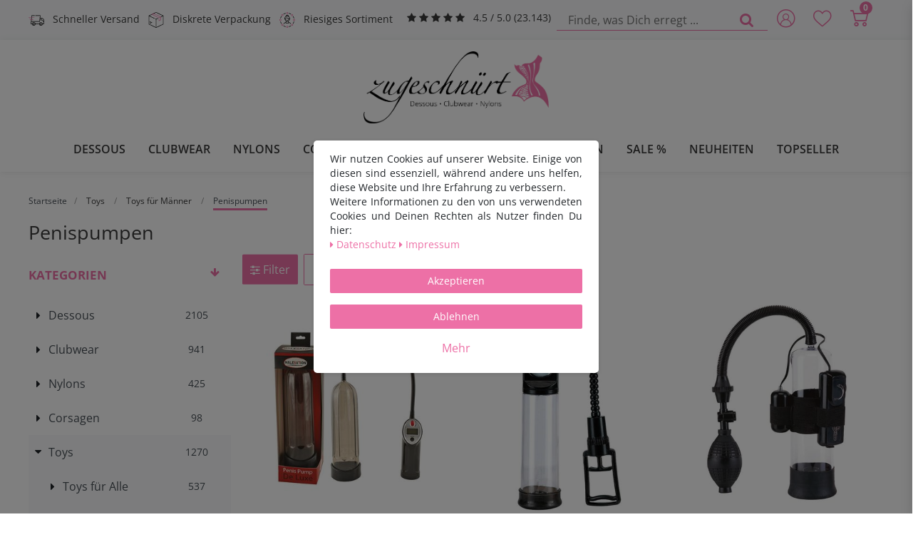

--- FILE ---
content_type: text/html; charset=UTF-8
request_url: https://www.zugeschnuert-shop.de/love-toys/sexspielzeug-fuer-maenner/penispumpen/
body_size: 110140
content:






<!DOCTYPE html>

<html lang="de" data-framework="vue" prefix="og: http://ogp.me/ns#">

<head>
    
<meta charset="utf-8">
<meta http-equiv="X-UA-Compatible" content="IE=edge">
<meta name="viewport" content="width=device-width, initial-scale=1">
<meta name="generator" content="plentymarkets" />
<meta name="format-detection" content="telephone=no"> 
<link rel="icon" type="image/x-icon" href="/favicon.ico">


            <link rel="canonical" href="https://www.zugeschnuert-shop.de/love-toys/sexspielzeug-fuer-maenner/penispumpen/">
    
                        <link rel="alternate" hreflang="x-default" href="https://www.zugeschnuert-shop.de/love-toys/sexspielzeug-fuer-maenner/penispumpen/"/>
                    <link rel="alternate" hreflang="de" href="https://www.zugeschnuert-shop.de/love-toys/sexspielzeug-fuer-maenner/penispumpen/"/>
            
<link rel="preload" href="https://cdn02.plentymarkets.com/y251g2s835oa/plugin/53/ceres/css/ceres-icons.css" as="style" onload="this.onload=null;this.rel='stylesheet';">
<noscript><link rel="stylesheet" href="https://cdn02.plentymarkets.com/y251g2s835oa/plugin/53/ceres/css/ceres-icons.css"></noscript>


<link rel="preload" as="style" href="https://cdn02.plentymarkets.com/y251g2s835oa/plugin/53/ceres/css/ceres-base.css?v=c67a18c38d87edf0d6c475bcbcf2e2a4ea624ee2">
    <link rel="stylesheet" href="https://cdn02.plentymarkets.com/y251g2s835oa/plugin/53/ceres/css/ceres-base.css?v=c67a18c38d87edf0d6c475bcbcf2e2a4ea624ee2">


                    

<!-- Extend the existing style with a template -->
                            
<link rel="stylesheet" href="https://cdn02.plentymarkets.com/y251g2s835oa/plugin/53/zugeschnuerttheme/css/style.min.css" type="text/css" media="all">

<link href="https://cdn02.plentymarkets.com/y251g2s835oa/plugin/53/zugeschnuerttheme/css/fonts/zugeschnuert.woff2" crossorigin="anonymous"
      as="font" type="font/woff2">
<link href="https://cdn02.plentymarkets.com/y251g2s835oa/plugin/53/zugeschnuerttheme/css/fonts/open-sans-latin-regular.woff2"
      crossorigin="anonymous" as="font" type="font/woff2">
<link href="https://cdn02.plentymarkets.com/y251g2s835oa/plugin/53/zugeschnuerttheme/css/fonts/open-sans-latin-600.woff2"
      crossorigin="anonymous" as="font" type="font/woff2">



                    <script type="text/plain" data-cookie-consent="necessary.googleTagManager">
                    
                    
        
        
        
        
                                            window.dataLayer = window.dataLayer || [];
            window.dataLayer.push({
                'event'             : 'view_item_list',
                'ecommerce': {
                    'item_list_id'      : '1264',
                    'item_list_name'    : 'Penispumpen',
                    'items':[
                                                    {
                            'item_id'       : '1134046',
                            'item_name'     : 'Malesation - Penis Pump de Luxe',
                            'currency'      : 'EUR',
                            'item_brand'    : 'Malesation',
                            'item_variant'  : '27152',
                            'price'         : '64.99'
                            },                                                    {
                            'item_id'       : '1400177',
                            'item_name'     : 'Penispumpe Redline PSI Pump',
                            'currency'      : 'EUR',
                            'item_brand'    : 'Seven Creations',
                            'item_variant'  : '50964',
                            'price'         : '54.99'
                            },                                                    {
                            'item_id'       : '1400176',
                            'item_name'     : 'Power Pump Penispumpe mit Vibration',
                            'currency'      : 'EUR',
                            'item_brand'    : 'Seven Creations',
                            'item_variant'  : '50963',
                            'price'         : '24.9'
                            },                                                    {
                            'item_id'       : '1400175',
                            'item_name'     : 'Air Control Potenzpumpe rot 21cm',
                            'currency'      : 'EUR',
                            'item_brand'    : 'Seven Creations',
                            'item_variant'  : '50962',
                            'price'         : '39.9'
                            },                                                    {
                            'item_id'       : '1134048',
                            'item_name'     : 'Malesation - Penis Pump Traveller',
                            'currency'      : 'EUR',
                            'item_brand'    : 'Malesation',
                            'item_variant'  : '27154',
                            'price'         : '39.99'
                            },                                                    {
                            'item_id'       : '1134049',
                            'item_name'     : 'Malesation - Penis Pump Ultimate Power Penispumpe',
                            'currency'      : 'EUR',
                            'item_brand'    : 'Malesation',
                            'item_variant'  : '27155',
                            'price'         : '69.99'
                            },                                                    {
                            'item_id'       : '1134045',
                            'item_name'     : 'Malesation - Penis Pump Special',
                            'currency'      : 'EUR',
                            'item_brand'    : 'Malesation',
                            'item_variant'  : '27151',
                            'price'         : '74.99'
                            },                                                    {
                            'item_id'       : '1134047',
                            'item_name'     : 'Malesation - Power Pump Penispumpe',
                            'currency'      : 'EUR',
                            'item_brand'    : 'Malesation',
                            'item_variant'  : '27153',
                            'price'         : '36.792'
                            },                                                    {
                            'item_id'       : '1134044',
                            'item_name'     : 'Malesation - Penis Pump Enlarger Penispumpe',
                            'currency'      : 'EUR',
                            'item_brand'    : 'Malesation',
                            'item_variant'  : '27150',
                            'price'         : '26.99'
                            }                                            ]
                }
            });
        
                (function(w,d,s,l,i){w[l]=w[l]||[];w[l].push({'gtm.start':
        new Date().getTime(),event:'gtm.js'});var f=d.getElementsByTagName(s)[0],
        j=d.createElement(s),dl=l!='dataLayer'?'&l='+l:'';j.async=true;j.src=
        'https://www.googletagmanager.com/gtm.js?id='+i+dl;f.parentNode.insertBefore(j,f);
        })(window,document,'script','dataLayer','GTM-NX5L34N');
    </script>

                    <link rel="stylesheet" href="https://cdn02.plentymarkets.com/y251g2s835oa/plugin/53/cookiebar/css/cookie-bar.css">



<style type="text/css">
    .cookie-bar {
        box-shadow: 0 1px 5px rgba(0, 0, 0, 0.15);
    }

    .cookie-bar__header .cookie-bar__header-image {
        max-height: 3.5rem;
        margin-right: 1rem;
        margin-bottom: 1rem;
    }

    .cookie-bar__header .cookie-bar__header-title {
        display: inline-block;
        margin-top: .5rem;
        margin-bottom: 1rem;
    }

    .cookie-bar-header img {
        max-height: 3.5rem;
        margin-right: 1rem;
        margin-bottom: 1rem;
    }

    .cookie-bar.container.out {
        width: unset;
        padding: 0;
        margin-left: unset;
        margin-right: unset;
    }

    .cookie-bar .privacy-settings {
        max-height: 50vh;
    }

    .cookie-bar .privacy-settings table tr td:first-child {
        width: 200px;
    }

    .cookie-bar-toggle {
        display: none;
    }

    .cookie-bar.out {
        left: 15px;
        right: auto;
    }

    .cookie-bar.out > .container-max {
        display: none;
    }

    .cookie-bar.out > .cookie-bar-toggle {
        display: block;
    }

    
    /* Box Shadow use as background overlay */
    .cookie-bar.overlay:not(.out) {
        box-shadow: 0 0 0 calc(100vh + 100vw) rgba(0, 0, 0, 0.5);
    }

    /* card a margin fix */
    .cookie-bar a.card-link.text-primary.text-appearance {
        margin-left: 0;
    }

    /* Cookiebar extra styles */

        
        .cookie-bar .cookie-bullet-list span {
        white-space: nowrap;
    }

    .cookie-bar .cookie-bullet-list i.fa-circle, .cookie-bar .cookie-bullet-list i.fa-circle-o{
        font-size: 6px;
        vertical-align: middle;
        padding-bottom: 2px;
    }

    .cookie-bar:not(.out) {
        display: flex;
        align-items: center;
        position: fixed;
        left: 50%;
        width: calc(100% - 15px);
        border: none !important;
        border-radius: 5px;
    }

        .cookie-bar:not(.out) {
        bottom: 50%;
        transform: translate(-50%, 50%);
    }

    
    
        @media only screen and (min-width: 576px) {
        .cookie-bar:not(.out) {
            max-width: 400px;
            width: 100%;
            transition: max-width .3s linear;
        }

        .cookie-bar.expand:not(.out) {
            max-width: 570px;
        }
    }

    @media only screen and (min-width: 768px) {
        .cookie-bar > .container-max > div:first-child > div > div > a.text-primary {
            width: 170px;
        }
    }

    @media only screen and (min-width: 768px) {
        .cookie-bar .container-max .row .col-6.col-md-3 .btn.btn-block.btn-primary.btn-appearance {
            white-space: nowrap;
            position: absolute;
            left: 0;
            right: 0;
        }
    }

    .cookie-bar > .container-max > div:first-child > div > div > a.text-primary {
        background: lightgrey;
        color: white !important;
        padding: 1rem;
        text-decoration: none !important;
        line-height: 1.25rem;
        border: 1px solid lightgrey;
    }

    .cookie-bar > .container-max > div > .col-md-8 {
        max-width: 100% !important;
    }

    .cookie-bar > .container-max > div:first-child > div > .btn.btn-default.btn-block {
        display: none;
    }

    .cookie-bar > .container-max > div:first-child > div > div > span.custom-control.custom-switch.custom-control-appearance {
        display: none !important;
    }

    .cookie-bar > .container-max > div:first-child > div > div > a.text-primary {
        margin-top: 1rem;
        text-decoration: underline;
    }

    .cookie-bar > .container-max > div:first-child > div > .btn-primary {
        margin-top: 1rem;
    }

    .cookie-bar > .container-max > div:first-child {
        flex-direction: column;
    }

    .cookie-bar > .container-max > div:first-child p {
        text-align: justify;
    }

    .cookie-bar > .container-max > div:first-child > div {
        margin: 0 auto;
    }

    
    /* custom css */
        
    
</style>



            



        
    
    
                

    
    
    
    
    


<meta name="viewport" content="width=device-width, initial-scale=1.0" />

    <meta name="robots" content="index, follow">
    <meta name="description" content="Penispumpen online bei Zugeschnürt bestellen – diskreter und schneller Versand ✓ bis zu 80% reduziert ✓ Beratung unter 030 924 050 10">

<meta property="og:locale" content="de_DE">
<meta property="og:site_name" content="PickPack Versand GmbH">
<meta property="og:title" content="Penispumpen in großer Auswahl günstig bei Zugeschnürt kaufen"/>
<meta property="og:type" content="article"/>
<meta property="og:url" content="https://www.zugeschnuert-shop.de/love-toys/sexspielzeug-fuer-maenner/penispumpen/"/>
<meta property="og:image" content="https://cdn02.plentymarkets.com/y251g2s835oa/frontend/ceres/static/logo_zugeschnuert.png"/>
<meta property="og:description" content="Penispumpen online bei Zugeschnürt bestellen – diskreter und schneller Versand ✓ bis zu 80% reduziert ✓ Beratung unter 030 924 050 10"/>

<meta name="author" content="PickPack Versand GmbH">
<meta name="geo.region" content="DE-BE" />
<meta name="geo.placename" content="Berlin" />
<meta name="geo.position" content="52.550276;13.460642" />
<meta name="ICBM" content="52.550276, 13.460642" />

<title>Penispumpen in großer Auswahl günstig bei Zugeschnürt kaufen</title>
    
        </head>

<body class="page-category-item page-category category-1264 ">

                            
<!-- Google Tag Manager (noscript) -->
<noscript type="text/plain" data-cookie-consent="necessary.googleTagManager">
    <iframe src="https://www.googletagmanager.com/ns.html?id=GTM-NX5L34N" height="0" width="0" style="display:none;visibility:hidden"></iframe>
</noscript>
<!-- End Google Tag Manager (noscript) -->

            


<div id="vue-app" class="app">
    
    <lazy-hydrate when-idle>
        <notifications template="#vue-notifications"
                       :initial-notifications="{&quot;error&quot;:null,&quot;warn&quot;:null,&quot;info&quot;:null,&quot;success&quot;:null,&quot;log&quot;:null}"></notifications>
    </lazy-hydrate>

    

                <header id="page-header">
            <div class="container-max">
                <div class="row flex-row-reverse position-relative">
                    <div id="page-header-parent" class="col-12 header-container">
                        <!-- 3862 -->
 

<div class="top-bar header-fw bg-accent">

    <!-- Header Mobile -->
    <div class="container-max px-0 pr-lg-3 d-lg-none">
        <div class="pt-1 pb-1 pl-2 pr-2 justify-content-between usp d-flex flex-row bg-accent">
            <div class="usp-item mr-1">
                <svg>
                    <use xlink:href="https://www.zugeschnuert-shop.de/layout/images/sprite.svg#icon-diskret"></use>
                </svg>
                <span>Diskrete Verpackung</span>
            </div>
            <div class="usp-item">
                            <span class="ekomi-rating">
                        <span class="fa fa-star m-0"></span>
                        <span class="fa fa-star m-0"></span>
                        <span class="fa fa-star m-0"></span>
                        <span class="fa fa-star m-0"></span>
                        <span class="fa fa-star m-0"></span>
                    </span>
                <span>4.5 / 5.0 (23.143)</span>
            </div>
        </div>

        <div class="d-flex bg-white">

            <div class="mr-auto ml-2">
                <div class="brand-wrapper px-lg-3">
                    <a class="navbar-brand" title="Zugeschnürt - Dessous, Corsagen, Clubwear &amp; Fetish-Shop"
                       href="/">
                        <picture>
                            <source srcset="https://s3-eu-central-1.amazonaws.com/plentymarkets-public-92/y251g2s835oa/plugin/53/zugeschnuerttheme/images/logo_zugeschnuert.webp" type="image/webp">
                            <img src="https://s3-eu-central-1.amazonaws.com/plentymarkets-public-92/y251g2s835oa/plugin/53/zugeschnuerttheme/images/logo_zugeschnuert-mobile.png" alt="Zugeschnürt - Dessous, Corsagen, Clubwear &amp; Fetish-Shop" title="Zugeschnürt - Dessous, Corsagen, Clubwear &amp; Fetish-Shop" height="101" width="260">
                        </picture>
                    </a>
                </div>
            </div>
            <div class="mt-2">
                <user-login-handler :show-registration="false">
                    <div class="position-relative">
                        <a class="nav-link" data-toggle="modal"
                           title="Anmelden">
                            <span class="icon icon-user"></span>
                        </a>
                    </div>
                </user-login-handler>
            </div>
            <div class="mt-2">
                <lazy-hydrate when-idle>
                    <wish-list-count class="toggle-wishList nav-link">
                        <a href="#" title="Deine Merkliste">
                            <span class="icon icon-heart"></span>
                        </a>
                    </wish-list-count>
                </lazy-hydrate>
            </div>

            <div class="mt-2">
                <a v-toggle-basket-preview href="#" title="Warenkorb"
                   class="toggle-basket-preview nav-link">
                    <span class="icon icon-shopping-cart"
                          :loading="$store.state.basket.isBasketLoading"></span>
                    <span class="itemQuantity" v-basket-item-quantity="$store.state.basket.data.itemQuantity">0</span>
                </a>

                <basket-preview :show-net-prices="false">
                    <template #before-basket-item>
                                            
                    </template>
                    <template #after-basket-item>
                                            
                    </template>
                    <template #before-basket-totals>
                                            
                    </template>
                    <template #before-item-sum>
                                            
                    </template>
                    <template #after-item-sum>
                                            
                    </template>
                    <template #before-shipping-costs>
                                            
                    </template>
                    <template #after-shipping-costs>
                                            
                    </template>
                    <template #before-total-sum>
                                            
                    </template>
                    <template #before-vat>
                                            
                    </template>
                    <template #after-vat>
                                            
                    </template>
                    <template #after-total-sum>
                                            
                    </template>
                    <template #after-basket-totals>
                                            
                    </template>
                    <template #before-checkout-button>
                                            
                    </template>
                    <template #after-checkout-button>
                                            
                    </template>
                </basket-preview>
            </div>
        </div>
        <div class="d-flex border-top border-bottom bg-white">

            <div class="border-right">
                <!-- Toggle -->
                <button v-open-mobile-navigation class="navbar-toggler toggle-icon d-lg-none" type="button">
                    <span></span>
                    <span></span>
                    <span></span>
                </button>
            </div>

            <div class="w-100 always-visible-search">
                <!-- Search -->
                <item-search>
                    <div class="position-relative d-flex flex-grow-1">
                        <input type="search" id="search" class="search-input px-3 py-2 flex-grow-1"
                               aria-label="Finde, was Dich erregt ...">
                        <button class="search-submit px-3" type="submit"
                                aria-label="Finde, was Dich erregt ...">
                            <span class="fa fa-fw fa-search"></span>
                        </button>
                    </div>
                </item-search>
            </div>
        </div>
    </div>

    <!-- Header Desktop -->

    <div class="d-none d-lg-block container-max px-0">
        <div class="d-flex justify-content-sm-between justify-content-md-start">
            <div class="header-left">

                <div class="pt-2 justify-content-left usp d-flex flex-row">
                    <div class="usp-item mr-1">

                        <svg>
                            <use xlink:href="https://www.zugeschnuert-shop.de/layout/images/sprite.svg#icon-geschwindigkeit"></use>
                        </svg>
                        <span>
                            Schneller Versand
                        </span>
                    </div>
                    <div class="usp-item mr-1">
                        <svg>
                            <use xlink:href="https://www.zugeschnuert-shop.de/layout/images/sprite.svg#icon-diskret"></use>
                        </svg>
                        <span>
                            Diskrete Verpackung
                        </span>
                    </div>
                    <div class="usp-item mr-1">
                        <svg>
                            <use xlink:href="https://www.zugeschnuert-shop.de/layout/images/sprite.svg#icon-auswahl"></use>
                        </svg>
                        <span>
                            Riesiges Sortiment
                        </span>
                    </div>
                    <div class="usp-item usp-item-stars ml-2">
                        <a href="https://www.ekomi.de/bewertungen-zugeschnuert-shop.html" class="align-middle"
                           title="Ausgezeichnet durch das eKomi Siegel Silber!" target="_blank"
                           rel="noreferrer">
                            <span class="ekomi-rating">
                        <span class="fa fa-star m-0"></span>
                        <span class="fa fa-star m-0"></span>
                        <span class="fa fa-star m-0"></span>
                        <span class="fa fa-star m-0"></span>
                        <span class="fa fa-star m-0"></span>
                    </span>
                            <span>4.5 / 5.0 (23.143)</span>
                        </a>
                    </div>
                </div>

            </div>
            <div>
                <div class="d-lg-none controls">
                    <ul id="controlsList" class="controls-list mb-0 d-flex list-inline">
                        <li class="d-lg-none list-inline-item control-search">
                            <a class="anicon anicon-search-xcross nav-link"
                                    
                               data-toggle="collapse"
                               href="#searchBox"
                               title="Finde, was Dich erregt ..."
                               aria-expanded="false"
                               aria-controls="searchBox"
                               data-testing="searchbox-select"
                               data-parent="#controlsList"
                               aria-label="Finde, was Dich erregt ..."
                               @mouseover.once="$store.dispatch('loadComponent', 'item-search')">
                                <span class="icon-magnifying-glass" aria-hidden="true"></span>
                            </a>
                        </li>

                                                    <li class="list-inline-item control-user d-none d-lg-block">
                                <user-login-handler :show-registration="false">
                                    <div class="position-relative">
                                        <div>
                                            <a class="nav-link" data-toggle="modal"
                                               title="Anmelden">
                                                <span class="icon icon-user"></span>
                                            </a>
                                        </div>
                                    </div>
                                                                    </user-login-handler>
                            </li>

                        
                    </ul>
                </div>
            </div>

            <div class="d-none d-lg-block row mx-0 flex-row-reverse position-relative">
                <div class="top-bar-items search-permanent d-flex flex-grow-1 flex-column-reverse flex-md-row">
                    <div class="always-visible-search flex-grow-1">
                        <item-search>
                            <div class="container-max">
                                <div class="position-relative">
                                    <div class="d-flex flex-grow-1 position-relative my-2">
                                        <input type="search"
                                               placeholder="Finde, was Dich erregt ..."
                                               aria-label="Finde, was Dich erregt ..."
                                               class="search-input flex-grow-1 px-3 py-2">
                                        <button type="submit" aria-label="Finde, was Dich erregt ..."
                                                class="search-submit px-3"><i aria-hidden="true" class="fa fa-fw fa-search"></i>
                                        </button>
                                    </div>
                                </div>
                            </div>
                        </item-search>
                    </div>
                    <div class="controls">
                        <ul id="controlsList" class="controls-list mb-0 d-flex list-inline pl-2 pl-sm-1 pl-md-0">
                            <li class="d-lg-none list-inline-item control-search">
                                <a class="anicon anicon-search-xcross nav-link"
                                        
                                   aria-label="toggle search"
                                   data-toggle="collapse"
                                   href="#searchBox"
                                   aria-expanded="false"
                                   aria-controls="searchBox"
                                   data-parent="#controlsList">
                                    <span class="icon-magnifying-glass"></span>
                                </a>
                            </li>

                                                            <li class="list-inline-item control-user">
                                    <user-login-handler :show-registration="false">
                                        <div>
                                            <a class="nav-link" data-toggle="modal"
                                               title="Anmelden">
                                                <span class="icon icon-user"></span>
                                            </a>
                                        </div>
                                    </user-login-handler>
                                </li>
                            
                                                            <li class="list-inline-item control-wish-list ">
                                    <!-- WishList -->
                                    <lazy-hydrate when-idle>
                                        <wish-list-count class="toggle-wishList nav-link">
                                            <a href="#" title="Deine Merkliste">
                                                <span class="icon icon-heart"></span>
                                            </a>
                                        </wish-list-count>
                                    </lazy-hydrate>
                                </li>
                            
                                                            <li class="list-inline-item control-basket position-relative"
                                    @mouseover.once="$store.dispatch('loadComponent', 'basket-preview')">
                                    <a v-toggle-basket-preview href="#"
                                       title="Warenkorb"
                                       class="toggle-basket-preview nav-link">
                                        <span class="icon-shopping-cart"
                                              :loading="$store.state.basket.isBasketLoading"></span>
                                        <span class="itemQuantity"
                                              v-basket-item-quantity="$store.state.basket.data.itemQuantity">0</span>
                                    </a>

                                    <basket-preview :show-net-prices="false">
                                        <template #before-basket-item>
                                                                
                                        </template>
                                        <template #after-basket-item>
                                                                
                                        </template>
                                        <template #before-basket-totals>
                                                                
                                        </template>
                                        <template #before-item-sum>
                                                                
                                        </template>
                                        <template #after-item-sum>
                                                                
                                        </template>
                                        <template #before-shipping-costs>
                                                                
                                        </template>
                                        <template #after-shipping-costs>
                                                                
                                        </template>
                                        <template #before-total-sum>
                                                                
                                        </template>
                                        <template #before-vat>
                                                                
                                        </template>
                                        <template #after-vat>
                                                                
                                        </template>
                                        <template #after-total-sum>
                                                                
                                        </template>
                                        <template #after-basket-totals>
                                                                
                                        </template>
                                        <template #before-checkout-button>
                                                                
                                        </template>
                                        <template #after-checkout-button>
                                                                
                                        </template>
                                    </basket-preview>
                                </li>
                                                    </ul>
                    </div>
                </div>
            </div>
        </div>
    </div>
</div>

<nav class="navbar header-fw p-0 megamenu">
    <div class="container-max d-block"
            >
        <div class="d-flex position-relative justify-content-center">
            <div class="d-none d-lg-block brand-wrapper px-lg-3">
                <a class="navbar-brand" title="Zugeschnürt - Dessous, Corsagen, Clubwear &amp; Fetish-Shop"
                   href="/">
                    <picture>
                        <source srcset="https://s3-eu-central-1.amazonaws.com/plentymarkets-public-92/y251g2s835oa/plugin/53/zugeschnuerttheme/images/logo_zugeschnuert.webp" type="image/webp">
                        <img src="https://s3-eu-central-1.amazonaws.com/plentymarkets-public-92/y251g2s835oa/plugin/53/zugeschnuerttheme/images/logo_zugeschnuert-mobile.png" alt="Zugeschnürt - Dessous, Corsagen, Clubwear &amp; Fetish-Shop" title="Zugeschnürt - Dessous, Corsagen, Clubwear &amp; Fetish-Shop" height="101" width="260">
                    </picture>
                </a>
            </div>
        </div>

        <div class="d-flex position-relative justify-content-center">
            <div class="main-navbar-collapsable d-none d-lg-block">
                <ul class="mainmenu p-0 m-0 d-flex">
                                
    
        
                                                                                                                                                                                                                                        
            
                <li class="ddown" v-navigation-touch-handler>
                    <a href="/dessous/"
                       title="Dessous">Dessous</a>

                    <span class="d-lg-none nav-direction" data-toggle="collapse" href="#navDropdown0"
                          aria-expanded="false">
                        <i class="fa fa-caret-down" aria-hidden="true"></i>
                    </span>

                    <ul data-level="1" id="navDropdown_181" class="collapse row m-0">
                                                                                                                                    
                                    <li class="col-2">
                                                                        <span class="bold">
                                    <a title="Dessous für Frauen" @touchstart.stop
                                       href="/dessous/dessous-fuer-frauen/">Dessous für Frauen</a>
                                </span>
                                                                <ul class="nav-dropdown-inner pb-4">
                
                

                                                                                                                
                
                                    <li class="level2">
                        <a title="Bodies &amp; Teddies" @touchstart.stop
                           href="/dessous/dessous-fuer-frauen/bodies-teddies/">Bodies &amp; Teddies</a>
                    </li>
                

                                                                                                
                
                                    <li class="level2">
                        <a title="Strapshemd" @touchstart.stop
                           href="/dessous/dessous-fuer-frauen/straps-hemd/">Strapshemd</a>
                    </li>
                

                                                                                                
                
                                    <li class="level2">
                        <a title="Strapshalter (-gürtel)" @touchstart.stop
                           href="/dessous/dessous-fuer-frauen/strapshalter/">Strapshalter (-gürtel)</a>
                    </li>
                

                                                                                                
                
                                    <li class="level2">
                        <a title="Straps Sets" @touchstart.stop
                           href="/dessous/dessous-fuer-frauen/straps-set/">Straps Sets</a>
                    </li>
                

                                                                                                
                
                                    <li class="level2">
                        <a title="Harness &amp; Sets" @touchstart.stop
                           href="/dessous/dessous-fuer-frauen/harness/">Harness &amp; Sets</a>
                    </li>
                

                                                                                                
                
                                    <li class="level2">
                        <a title="Dessouskleider" @touchstart.stop
                           href="/dessous/dessous-fuer-frauen/dessouskleider/">Dessouskleider</a>
                    </li>
                

                                                                                                
                
                                    <li class="level2">
                        <a title="Dessous Set" @touchstart.stop
                           href="/dessous/dessous-fuer-frauen/dessous-set/">Dessous Set</a>
                    </li>
                

                                                                                                
                
                                    <li class="level2">
                        <a title="Plus Size" @touchstart.stop
                           href="/dessous/dessous-fuer-frauen/plus-size/">Plus Size</a>
                    </li>
                

                                                                        
                                                    </ul></li>
                                                                                
                                    <li class="col-2">
                                                                        <span class="bold">
                                    <a title="Dessous für Männer" @touchstart.stop
                                       href="/dessous/dessous-fuer-maenner/">Dessous für Männer</a>
                                </span>
                                                                <ul class="nav-dropdown-inner pb-4">
                
                

                                                                                                                
                
                                    <li class="level2">
                        <a title="Slips / Jocks" @touchstart.stop
                           href="/dessous/dessous-fuer-maenner/slips/">Slips / Jocks</a>
                    </li>
                

                                                                                                
                
                                    <li class="level2">
                        <a title="Strings" @touchstart.stop
                           href="/dessous/dessous-fuer-maenner/strings/">Strings</a>
                    </li>
                

                                                                                                
                
                                    <li class="level2">
                        <a title="Pants &amp; Boxer" @touchstart.stop
                           href="/dessous/dessous-fuer-maenner/pantys/">Pants &amp; Boxer</a>
                    </li>
                

                                                                                                
                
                                    <li class="level2">
                        <a title="Bodies" @touchstart.stop
                           href="/dessous/dessous-fuer-maenner/bodies/">Bodies</a>
                    </li>
                

                                                                                                
                
                                    <li class="level2">
                        <a title="Shirts (Netz / Tüll)" @touchstart.stop
                           href="/dessous/dessous-fuer-maenner/shirts-netz-tuell/">Shirts (Netz / Tüll)</a>
                    </li>
                

                                                                                                
                
                                    <li class="level2">
                        <a title="Strapshalter (-gürtel)" @touchstart.stop
                           href="/dessous/dessous-fuer-maenner/strapshalter-guertel/">Strapshalter (-gürtel)</a>
                    </li>
                

                                                                                                
                
                                    <li class="level2">
                        <a title="Hosen" @touchstart.stop
                           href="/dessous/dessous-fuer-maenner/hosen/">Hosen</a>
                    </li>
                

                                                                                                
                
                                    <li class="level2">
                        <a title="Plus Size" @touchstart.stop
                           href="/dessous/dessous-fuer-maenner/plus-size/">Plus Size</a>
                    </li>
                

                                                                        
                                                    </ul></li>
                                                                                
                                    <li class="col-2">
                                                                        <span class="bold">
                                    <a title="Nachtwäsche" @touchstart.stop
                                       href="/dessous/nachtwaesche/">Nachtwäsche</a>
                                </span>
                                                                <ul class="nav-dropdown-inner pb-4">
                
                

                                                                                                                
                
                                    <li class="level2">
                        <a title="Negligées / Chemises" @touchstart.stop
                           href="/dessous/nachtwaesche/negligee/">Negligées / Chemises</a>
                    </li>
                

                                                                                                
                
                                    <li class="level2">
                        <a title="Kimonos / Morgenmäntel" @touchstart.stop
                           href="/dessous/nachtwaesche/kimonos-morgenmaentel/">Kimonos / Morgenmäntel</a>
                    </li>
                

                                                                                                
                
                                    <li class="level2">
                        <a title="Babydolls" @touchstart.stop
                           href="/dessous/nachtwaesche/babydolls/">Babydolls</a>
                    </li>
                

                                                                                                
                
                                    <li class="level2">
                        <a title="Plus Size" @touchstart.stop
                           href="/dessous/nachtwaesche/plus-size/">Plus Size</a>
                    </li>
                

                                                                        
                                                    </ul></li>
                                                                                
                                    <li class="col-2">
                                                                        <span class="bold">
                                    <a title="Slips" @touchstart.stop
                                       href="/dessous/damenslips/">Slips</a>
                                </span>
                                                                <ul class="nav-dropdown-inner pb-4">
                
                

                                                                                                                
                
                                    <li class="level2">
                        <a title="Slips / Pantys" @touchstart.stop
                           href="/dessous/damenslips/slips/">Slips / Pantys</a>
                    </li>
                

                                                                                                
                
                                    <li class="level2">
                        <a title="Strings" @touchstart.stop
                           href="/dessous/damenslips/strings/">Strings</a>
                    </li>
                

                                                                                                
                
                                    <li class="level2">
                        <a title="Ouvert" @touchstart.stop
                           href="/dessous/damenslips/ouvert/">Ouvert</a>
                    </li>
                

                                                                                                
                
                                    <li class="level2">
                        <a title="Plus Size" @touchstart.stop
                           href="/dessous/damenslips/plus-size/">Plus Size</a>
                    </li>
                

                                                                        
                                                    </ul></li>
                                                                                
                                    <li class="col-2">
                                                                        <span class="bold">
                                    <a title="BH&#039;s" @touchstart.stop
                                       href="/dessous/bhs/">BH&#039;s</a>
                                </span>
                                                                <ul class="nav-dropdown-inner pb-4">
                
                

                                                                                                                
                
                                    <li class="level2">
                        <a title="BH&#039;s" @touchstart.stop
                           href="/dessous/bhs/bhs/">BH&#039;s</a>
                    </li>
                

                                                                                                
                
                                    <li class="level2">
                        <a title="Push Up BH&#039;s" @touchstart.stop
                           href="/dessous/bhs/push-up-bh-s/">Push Up BH&#039;s</a>
                    </li>
                

                                                                                                
                
                                    <li class="level2">
                        <a title="Hebe BH&#039;s" @touchstart.stop
                           href="/dessous/bhs/hebe-bh-s/">Hebe BH&#039;s</a>
                    </li>
                

                                                                                                
                
                                    <li class="level2">
                        <a title="Offene BH&#039;S" @touchstart.stop
                           href="/dessous/bhs/offene-bhs/">Offene BH&#039;S</a>
                    </li>
                

                                                                                                
                
                                    <li class="level2">
                        <a title="Bustier" @touchstart.stop
                           href="/dessous/bhs/bustiers/">Bustier</a>
                    </li>
                

                                                                                                
                
                                    <li class="level2">
                        <a title="BH-Sets" @touchstart.stop
                           href="/dessous/bhs/bh-sets/">BH-Sets</a>
                    </li>
                

                                                                                                
                
                                    <li class="level2">
                        <a title="Hebe BH-Sets" @touchstart.stop
                           href="/dessous/bhs/hebe-bh-sets/">Hebe BH-Sets</a>
                    </li>
                

                                                                                                
                
                                    <li class="level2">
                        <a title="Straps BH-Sets" @touchstart.stop
                           href="/dessous/bhs/straps-bh-sets/">Straps BH-Sets</a>
                    </li>
                

                                                                                                
                
                                    <li class="level2">
                        <a title="Offene BH-Sets" @touchstart.stop
                           href="/dessous/bhs/offene-bh-sets/">Offene BH-Sets</a>
                    </li>
                

                                                                        
                                                    </ul></li>
                                                                                
                                    <li class="col-2">
                                                                        <span class="bold">
                                    <a title="Accessoires" @touchstart.stop
                                       href="/dessous/accessoires/">Accessoires</a>
                                </span>
                                                                <ul class="nav-dropdown-inner pb-4">
                
                

                                                                                                                
                
                                    <li class="level2">
                        <a title="Handschuhe" @touchstart.stop
                           href="/dessous/accessoires/handschuhe/">Handschuhe</a>
                    </li>
                

                                                                                                
                
                                    <li class="level2">
                        <a title="Masken" @touchstart.stop
                           href="/dessous/accessoires/masken/">Masken</a>
                    </li>
                

                                                                                                
                
                                    <li class="level2">
                        <a title="Kopfschmuck" @touchstart.stop
                           href="/dessous/accessoires/kopfschmuck/">Kopfschmuck</a>
                    </li>
                

                                                                                                
                
                                    <li class="level2">
                        <a title="Körperschmuck" @touchstart.stop
                           href="/dessous/accessoires/koerperschmuck/">Körperschmuck</a>
                    </li>
                

                                                                                                
                
                                    <li class="level2">
                        <a title="Nippelschmuck" @touchstart.stop
                           href="/dessous/accessoires/nippelschmuck/">Nippelschmuck</a>
                    </li>
                

                                                                        
                                                    </ul></li>
                                                        
                                                                    </ul>

                </li>

                        
        
                                                                                                                        
            
                <li class="ddown" v-navigation-touch-handler>
                    <a href="/clubwear/"
                       title="Clubwear">Clubwear</a>

                    <span class="d-lg-none nav-direction" data-toggle="collapse" href="#navDropdown1"
                          aria-expanded="false">
                        <i class="fa fa-caret-down" aria-hidden="true"></i>
                    </span>

                    <ul data-level="1" id="navDropdown_2480" class="collapse row m-0">
                                                                                                                                    
                                    <li class="col-5">
                                                                        <span class="bold">
                                    <a title="Clubwear für Frauen" @touchstart.stop
                                       href="/clubwear/fuer-frauen/">Clubwear für Frauen</a>
                                </span>
                                                                <ul class="nav-dropdown-inner pb-4">
                
                

                                                                                                                
                
                                    <li class="level2">
                        <a title="Oberteile" @touchstart.stop
                           href="/clubwear/fuer-frauen/oberteile/">Oberteile</a>
                    </li>
                

                                                                                                
                
                                    <li class="level2">
                        <a title="Kleider" @touchstart.stop
                           href="/clubwear/fuer-frauen/kleider/">Kleider</a>
                    </li>
                

                                                                                                
                
                                    <li class="level2">
                        <a title="Röcke" @touchstart.stop
                           href="/clubwear/fuer-frauen/roecke/">Röcke</a>
                    </li>
                

                                                                                                
                
                                    <li class="level2">
                        <a title="Hosen / Leggings" @touchstart.stop
                           href="/clubwear/fuer-frauen/hosen-leggings/">Hosen / Leggings</a>
                    </li>
                

                                                                                                
                
                                    <li class="level2">
                        <a title="Jacken / Mäntel" @touchstart.stop
                           href="/clubwear/fuer-frauen/jacken-maentel/">Jacken / Mäntel</a>
                    </li>
                

                                                                                                
                
                                    <li class="level2">
                        <a title="Bodies / Overalls" @touchstart.stop
                           href="/clubwear/fuer-frauen/bodies-overalls/">Bodies / Overalls</a>
                    </li>
                

                                                                                                
                
                                    <li class="level2">
                        <a title="Harness / Sets" @touchstart.stop
                           href="/clubwear/fuer-frauen/harness-sets/">Harness / Sets</a>
                    </li>
                

                                                                                                
                
                                    <li class="level2">
                        <a title="Roleplay / Kostüme" @touchstart.stop
                           href="/clubwear/fuer-frauen/roleplay-kostueme/">Roleplay / Kostüme</a>
                    </li>
                

                                                                                                
                
                                    <li class="level2">
                        <a title="Clubwear Sets" @touchstart.stop
                           href="/clubwear/fuer-frauen/clubwear-sets/">Clubwear Sets</a>
                    </li>
                

                                                                                                
                
                                    <li class="level2">
                        <a title="Masken" @touchstart.stop
                           href="/clubwear/fuer-frauen/masken/">Masken</a>
                    </li>
                

                                                                                                
                
                                    <li class="level2">
                        <a title="Nippelcover" @touchstart.stop
                           href="/clubwear/fuer-frauen/nippelcover/">Nippelcover</a>
                    </li>
                

                                                                                                
                
                                    <li class="level2">
                        <a title="Handschuhe" @touchstart.stop
                           href="/clubwear/fuer-frauen/handschuhe/">Handschuhe</a>
                    </li>
                

                                                                                                
                
                                    <li class="level2">
                        <a title="Accessoires" @touchstart.stop
                           href="/clubwear/fuer-frauen/accessoires/">Accessoires</a>
                    </li>
                

                                                                                                
                
                                    <li class="level2">
                        <a title="Gutscheine" @touchstart.stop
                           href="/clubwear/fuer-frauen/gutscheine/">Gutscheine</a>
                    </li>
                

                                                                        
                                                    </ul></li>
                                                                                
                                    <li class="col-5">
                                                                        <span class="bold">
                                    <a title="Clubwear für Männer" @touchstart.stop
                                       href="/clubwear/fuer-maenner/">Clubwear für Männer</a>
                                </span>
                                                                <ul class="nav-dropdown-inner pb-4">
                
                

                                                                                                                
                
                                    <li class="level2">
                        <a title="Shirts / Hemden" @touchstart.stop
                           href="/clubwear/fuer-maenner/shirts-hemden/">Shirts / Hemden</a>
                    </li>
                

                                                                                                
                
                                    <li class="level2">
                        <a title="Shorts / Hosen" @touchstart.stop
                           href="/clubwear/fuer-maenner/hosen-shorts/">Shorts / Hosen</a>
                    </li>
                

                                                                                                
                
                                    <li class="level2">
                        <a title="Bodies / Overalls" @touchstart.stop
                           href="/clubwear/fuer-maenner/bodies-overalls/">Bodies / Overalls</a>
                    </li>
                

                                                                                                
                
                                    <li class="level2">
                        <a title="Jacken / Mäntel" @touchstart.stop
                           href="/clubwear/fuer-maenner/jacken-maentel/">Jacken / Mäntel</a>
                    </li>
                

                                                                                                
                
                                    <li class="level2">
                        <a title="Harness / Sets" @touchstart.stop
                           href="/clubwear/fuer-maenner/harness-sets/">Harness / Sets</a>
                    </li>
                

                                                                                                
                
                                    <li class="level2">
                        <a title="Kleider / Röcke" @touchstart.stop
                           href="/clubwear/fuer-maenner/kleider-roecke/">Kleider / Röcke</a>
                    </li>
                

                                                                                                
                
                                    <li class="level2">
                        <a title="Roleplay / Kostüme" @touchstart.stop
                           href="/clubwear/fuer-maenner/roleplay-kostueme/">Roleplay / Kostüme</a>
                    </li>
                

                                                                                                
                
                                    <li class="level2">
                        <a title="Clubwear Sets" @touchstart.stop
                           href="/clubwear/fuer-maenner/clubwear-sets/">Clubwear Sets</a>
                    </li>
                

                                                                                                
                
                                    <li class="level2">
                        <a title="Masken" @touchstart.stop
                           href="/clubwear/fuer-maenner/masken/">Masken</a>
                    </li>
                

                                                                                                
                
                                    <li class="level2">
                        <a title="Accessoires" @touchstart.stop
                           href="/clubwear/fuer-maenner/accessoires/">Accessoires</a>
                    </li>
                

                                                                                                
                
                                    <li class="level2">
                        <a title="Gutscheine" @touchstart.stop
                           href="/clubwear/fuer-maenner/gutscheine/">Gutscheine</a>
                    </li>
                

                                                                        
                                                    </ul></li>
                                                        
                                                                    </ul>

                </li>

                        
        
                                                                                                                                                                                                                                                                    
            
                <li class="ddown" v-navigation-touch-handler>
                    <a href="/nylon-struempfe/"
                       title="Nylons">Nylons</a>

                    <span class="d-lg-none nav-direction" data-toggle="collapse" href="#navDropdown2"
                          aria-expanded="false">
                        <i class="fa fa-caret-down" aria-hidden="true"></i>
                    </span>

                    <ul data-level="1" id="navDropdown_198" class="collapse row m-0">
                                                                                                                                    
                                    <li class="col-2">
                                        <ul class="nav-dropdown-inner pb-4">
                
                                    <li class="level1">
                        <a title="Bodystockings" @touchstart.stop
                           href="/nylon-struempfe/bodystockings/">Bodystockings</a>
                    </li>
                

                                                    </ul></li>
                                                                                
                                    <li class="col-2">
                                        <ul class="nav-dropdown-inner pb-4">
                
                                    <li class="level1">
                        <a title="Catsuits" @touchstart.stop
                           href="/nylon-struempfe/catsuits/">Catsuits</a>
                    </li>
                

                                                    </ul></li>
                                                                                
                                    <li class="col-2">
                                        <ul class="nav-dropdown-inner pb-4">
                
                                    <li class="level1">
                        <a title="Halterlose Strümpfe" @touchstart.stop
                           href="/nylon-struempfe/halterlose-struempfe/">Halterlose Strümpfe</a>
                    </li>
                

                                                    </ul></li>
                                                                                
                                    <li class="col-2">
                                        <ul class="nav-dropdown-inner pb-4">
                
                                    <li class="level1">
                        <a title="Strumpfhosen" @touchstart.stop
                           href="/nylon-struempfe/strumpfhosen/">Strumpfhosen</a>
                    </li>
                

                                                    </ul></li>
                                                                                
                                    <li class="col-2">
                                        <ul class="nav-dropdown-inner pb-4">
                
                                    <li class="level1">
                        <a title="Stockings" @touchstart.stop
                           href="/nylon-struempfe/stockings/">Stockings</a>
                    </li>
                

                                                    </ul></li>
                                                                                
                                    <li class="col-2">
                                        <ul class="nav-dropdown-inner pb-4">
                
                                    <li class="level1">
                        <a title="Strumpfbänder" @touchstart.stop
                           href="/nylon-struempfe/strumpfbaender/">Strumpfbänder</a>
                    </li>
                

                                                    </ul></li>
                                                                                
                                    <li class="col-2">
                                        <ul class="nav-dropdown-inner pb-4">
                
                                    <li class="level1">
                        <a title="Straps Strumpfhose" @touchstart.stop
                           href="/nylon-struempfe/straps-strumpfhose/">Straps Strumpfhose</a>
                    </li>
                

                                                    </ul></li>
                                                        
                                                                    </ul>

                </li>

                        
        
                                                                                                                        
            
                <li class="ddown" v-navigation-touch-handler>
                    <a href="/corsagen/"
                       title="Corsagen">Corsagen</a>

                    <span class="d-lg-none nav-direction" data-toggle="collapse" href="#navDropdown3"
                          aria-expanded="false">
                        <i class="fa fa-caret-down" aria-hidden="true"></i>
                    </span>

                    <ul data-level="1" id="navDropdown_2140" class="collapse row m-0">
                                                                                                                                    
                                    <li class="col-2">
                                                                        <span class="bold">
                                    <a title="Corsagen" @touchstart.stop
                                       href="/corsagen/corsagen/">Corsagen</a>
                                </span>
                                                                <ul class="nav-dropdown-inner pb-4">
                
                

                                                                                                                
                
                                    <li class="level2">
                        <a title="Vollbrustcorsagen" @touchstart.stop
                           href="/corsagen/corsagen/vollbrustcorsagen/">Vollbrustcorsagen</a>
                    </li>
                

                                                                                                
                
                                    <li class="level2">
                        <a title="Straps Corsagen" @touchstart.stop
                           href="/corsagen/corsagen/strapscorsagen/">Straps Corsagen</a>
                    </li>
                

                                                                                                
                
                                    <li class="level2">
                        <a title="Unterbrustcorsagen" @touchstart.stop
                           href="/corsagen/corsagen/unterbrustcorsagen/">Unterbrustcorsagen</a>
                    </li>
                

                                                                                                
                
                                    <li class="level2">
                        <a title="Taillencorsagen" @touchstart.stop
                           href="/corsagen/corsagen/taillencorsagen/">Taillencorsagen</a>
                    </li>
                

                                                                                                
                
                                    <li class="level2">
                        <a title="Wettlook Corsagen" @touchstart.stop
                           href="/corsagen/corsagen/wettlook-corsagen/">Wettlook Corsagen</a>
                    </li>
                

                                                                                                
                
                                    <li class="level2">
                        <a title="Corsagen Sets" @touchstart.stop
                           href="/corsagen/corsagen/corsagen-sets/">Corsagen Sets</a>
                    </li>
                

                                                                        
                                                    </ul></li>
                                                                                
                                    <li class="col-2">
                                                                        <span class="bold">
                                    <a title="Korsetts" @touchstart.stop
                                       href="/corsagen/korsetts/">Korsetts</a>
                                </span>
                                                                <ul class="nav-dropdown-inner pb-4">
                
                

                                                                                                                
                
                                    <li class="level2">
                        <a title="Unterbrust Korsett" @touchstart.stop
                           href="/corsagen/korsetts/unterbrust-korsett/">Unterbrust Korsett</a>
                    </li>
                

                                                                                                
                
                                    <li class="level2">
                        <a title="Taillen Korsett" @touchstart.stop
                           href="/corsagen/korsetts/taillen-korsett/">Taillen Korsett</a>
                    </li>
                

                                                                                                
                
                                    <li class="level2">
                        <a title="Vollbrustkorsetts" @touchstart.stop
                           href="/corsagen/korsetts/vollbrustkorsetts/">Vollbrustkorsetts</a>
                    </li>
                

                                                                        
                                                    </ul></li>
                                                        
                                                                    </ul>

                </li>

                        
        
                                                                                                                                                                                                                                        
            
                <li class="ddown" v-navigation-touch-handler>
                    <a href="/love-toys/"
                       title="Toys">Toys</a>

                    <span class="d-lg-none nav-direction" data-toggle="collapse" href="#navDropdown4"
                          aria-expanded="false">
                        <i class="fa fa-caret-down" aria-hidden="true"></i>
                    </span>

                    <ul data-level="1" id="navDropdown_215" class="collapse row m-0">
                                                                                                                                    
                                    <li class="col-2">
                                                                        <span class="bold">
                                    <a title="Toys für Alle" @touchstart.stop
                                       href="/love-toys/toys/">Toys für Alle</a>
                                </span>
                                                                <ul class="nav-dropdown-inner pb-4">
                
                

                                                                                                                
                
                                    <li class="level2">
                        <a title="Vibratoren" @touchstart.stop
                           href="/love-toys/toys/vibratoren/">Vibratoren</a>
                    </li>
                

                                                                                                
                
                                    <li class="level2">
                        <a title="Mini Vibratoren" @touchstart.stop
                           href="/love-toys/toys/mini-vibratoren/">Mini Vibratoren</a>
                    </li>
                

                                                                                                
                
                

                                                            <li class="level2">
                            <a title="Dildos" @touchstart.stop
                               href="/love-toys/toys/dildos/">Dildos</a>
                        </li>
                                                            
                                                                                                
                
                

                                                            <li class="level2">
                            <a title="Analtoys" @touchstart.stop
                               href="/love-toys/toys/anal-toys/">Analtoys</a>
                        </li>
                                                            
                                                                                                
                
                                    <li class="level2">
                        <a title="Analduschen" @touchstart.stop
                           href="/love-toys/toys/analduschen/">Analduschen</a>
                    </li>
                

                                                                                                
                
                                    <li class="level2">
                        <a title="Toys mit Fernbedienung" @touchstart.stop
                           href="/love-toys/toys/remote-toys/">Toys mit Fernbedienung</a>
                    </li>
                

                                                                                                
                
                                    <li class="level2">
                        <a title="Strap ons" @touchstart.stop
                           href="/love-toys/toys/strap-ons/">Strap ons</a>
                    </li>
                

                                                                                                
                
                

                                                            <li class="level2">
                            <a title="Bondage &amp; Fetisch" @touchstart.stop
                               href="/love-toys/toys/bondage-fetisch/">Bondage &amp; Fetisch</a>
                        </li>
                                                            
                                                                                                
                
                                    <li class="level2">
                        <a title="Liebesschaukeln &amp; Möbel" @touchstart.stop
                           href="/love-toys/toys/liebesschaukeln/">Liebesschaukeln &amp; Möbel</a>
                    </li>
                

                                                                                                
                
                                    <li class="level2">
                        <a title="Love Toy Sets" @touchstart.stop
                           href="/love-toys/toys/love-toy-sets/">Love Toy Sets</a>
                    </li>
                

                                                                        
                                                    </ul></li>
                                                                                
                                    <li class="col-2">
                                                                        <span class="bold">
                                    <a title="Toys für Frauen" @touchstart.stop
                                       href="/love-toys/fuer-frauen/">Toys für Frauen</a>
                                </span>
                                                                <ul class="nav-dropdown-inner pb-4">
                
                

                                                                                                                
                
                                    <li class="level2">
                        <a title="Auflegevibratoren" @touchstart.stop
                           href="/love-toys/fuer-frauen/auflegevibratoren/">Auflegevibratoren</a>
                    </li>
                

                                                                                                
                
                                    <li class="level2">
                        <a title="G-Punkt Vibratoren" @touchstart.stop
                           href="/love-toys/fuer-frauen/g-punkt-vibratoren/">G-Punkt Vibratoren</a>
                    </li>
                

                                                                                                
                
                                    <li class="level2">
                        <a title="Rabbit Vibratoren" @touchstart.stop
                           href="/love-toys/fuer-frauen/rabbit-vibratoren/">Rabbit Vibratoren</a>
                    </li>
                

                                                                                                
                
                                    <li class="level2">
                        <a title="Womanizer &amp; Satisfyer" @touchstart.stop
                           href="/love-toys/fuer-frauen/womanizer-satisfyer/">Womanizer &amp; Satisfyer</a>
                    </li>
                

                                                                                                
                
                                    <li class="level2">
                        <a title="Vibro Eier" @touchstart.stop
                           href="/love-toys/fuer-frauen/vibro-eier/">Vibro Eier</a>
                    </li>
                

                                                                                                
                
                                    <li class="level2">
                        <a title="Vagina Sucker" @touchstart.stop
                           href="/love-toys/fuer-frauen/vagina-sucker/">Vagina Sucker</a>
                    </li>
                

                                                                        
                                                    </ul></li>
                                                                                
                                    <li class="col-2">
                                                                        <span class="bold">
                                    <a title="Toys für Männer" @touchstart.stop
                                       href="/love-toys/sexspielzeug-fuer-maenner/">Toys für Männer</a>
                                </span>
                                                                <ul class="nav-dropdown-inner pb-4">
                
                

                                                                                                                
                
                                    <li class="level2">
                        <a title="Cockringe" @touchstart.stop
                           href="/love-toys/sexspielzeug-fuer-maenner/cockringe/">Cockringe</a>
                    </li>
                

                                                                                                
                
                                    <li class="level2">
                        <a title="Ball Stretcher" @touchstart.stop
                           href="/love-toys/sexspielzeug-fuer-maenner/ball-stretcher/">Ball Stretcher</a>
                    </li>
                

                                                                                                
                
                                    <li class="level2">
                        <a title="Penispumpen" @touchstart.stop
                           href="/love-toys/sexspielzeug-fuer-maenner/penispumpen/">Penispumpen</a>
                    </li>
                

                                                                                                
                
                                    <li class="level2">
                        <a title="Satisfyer" @touchstart.stop
                           href="/love-toys/sexspielzeug-fuer-maenner/satisfyer/">Satisfyer</a>
                    </li>
                

                                                                                                
                
                                    <li class="level2">
                        <a title="Masturbatoren" @touchstart.stop
                           href="/love-toys/sexspielzeug-fuer-maenner/masturbatoren/">Masturbatoren</a>
                    </li>
                

                                                                                                
                
                                    <li class="level2">
                        <a title="Prostatastimulatoren" @touchstart.stop
                           href="/love-toys/sexspielzeug-fuer-maenner/prostatastimulatoren/">Prostatastimulatoren</a>
                    </li>
                

                                                                                                
                
                                    <li class="level2">
                        <a title="Plugs" @touchstart.stop
                           href="/love-toys/sexspielzeug-fuer-maenner/plugs/">Plugs</a>
                    </li>
                

                                                                                                
                
                                    <li class="level2">
                        <a title="Penishüllen" @touchstart.stop
                           href="/love-toys/sexspielzeug-fuer-maenner/penishuellen/">Penishüllen</a>
                    </li>
                

                                                                                                
                
                                    <li class="level2">
                        <a title="Verzögerungsspray" @touchstart.stop
                           href="/love-toys/sexspielzeug-fuer-maenner/verzoegerungsspray/">Verzögerungsspray</a>
                    </li>
                

                                                                        
                                                    </ul></li>
                                                                                
                                    <li class="col-2">
                                                                        <span class="bold">
                                    <a title="Erregung pur" @touchstart.stop
                                       href="/love-toys/erregung-pur/">Erregung pur</a>
                                </span>
                                                                <ul class="nav-dropdown-inner pb-4">
                
                

                                                                                                                
                
                                    <li class="level2">
                        <a title="Massagestäbe" @touchstart.stop
                           href="/love-toys/erregung-pur/massagestaebe/">Massagestäbe</a>
                    </li>
                

                                                                                                
                
                                    <li class="level2">
                        <a title="Nippelklemmen" @touchstart.stop
                           href="/love-toys/erregung-pur/nippelklemmen/">Nippelklemmen</a>
                    </li>
                

                                                                                                
                
                                    <li class="level2">
                        <a title="Handschellen" @touchstart.stop
                           href="/love-toys/erregung-pur/handschellen/">Handschellen</a>
                    </li>
                

                                                                                                
                
                                    <li class="level2">
                        <a title="Keuschheit" @touchstart.stop
                           href="/love-toys/erregung-pur/keuschheit/">Keuschheit</a>
                    </li>
                

                                                                                                
                
                                    <li class="level2">
                        <a title="Liebeskugeln" @touchstart.stop
                           href="/love-toys/erregung-pur/liebeskugeln/">Liebeskugeln</a>
                    </li>
                

                                                                                                
                
                                    <li class="level2">
                        <a title="Erotikspiele" @touchstart.stop
                           href="/love-toys/erregung-pur/erotikspiele/">Erotikspiele</a>
                    </li>
                

                                                                                                
                
                                    <li class="level2">
                        <a title="Körpermalfarbe" @touchstart.stop
                           href="/love-toys/erregung-pur/koerpermalfarbe/">Körpermalfarbe</a>
                    </li>
                

                                                                                                
                
                                    <li class="level2">
                        <a title="Erotische Spaßartikel" @touchstart.stop
                           href="/love-toys/erregung-pur/fun/">Erotische Spaßartikel</a>
                    </li>
                

                                                                                                
                
                                    <li class="level2">
                        <a title="Stimulationsmittel" @touchstart.stop
                           href="/love-toys/erregung-pur/stimulationsmittel/">Stimulationsmittel</a>
                    </li>
                

                                                                                                
                
                                    <li class="level2">
                        <a title="Pheromone" @touchstart.stop
                           href="/love-toys/erregung-pur/pheromone/">Pheromone</a>
                    </li>
                

                                                                        
                                                    </ul></li>
                                                                                
                                    <li class="col-2">
                                                                        <span class="bold">
                                    <a title="Gleiten &amp; Verwöhnen" @touchstart.stop
                                       href="/love-toys/gleiten-und-verwoehnen/">Gleiten &amp; Verwöhnen</a>
                                </span>
                                                                <ul class="nav-dropdown-inner pb-4">
                
                

                                                                                                                
                
                

                                                            <li class="level2">
                            <a title="Gleitgel" @touchstart.stop
                               href="/love-toys/gleiten-und-verwoehnen/gleitgel/">Gleitgel</a>
                        </li>
                                                            
                                                                                                
                
                

                                                            <li class="level2">
                            <a title="Kondome" @touchstart.stop
                               href="/love-toys/gleiten-und-verwoehnen/kondome/">Kondome</a>
                        </li>
                                                            
                                                                                                
                
                

                                                            <li class="level2">
                            <a title="Massageöl &amp; Kerzen" @touchstart.stop
                               href="/love-toys/gleiten-und-verwoehnen/massageoel-massagekerzen/">Massageöl &amp; Kerzen</a>
                        </li>
                                                            
                                                                        
                                                    </ul></li>
                                                                                
                                    <li class="col-2">
                                                                        <span class="bold">
                                    <a title="Hygiene" @touchstart.stop
                                       href="/love-toys/hygiene/">Hygiene</a>
                                </span>
                                                                <ul class="nav-dropdown-inner pb-4">
                
                

                                                                                                                
                
                                    <li class="level2">
                        <a title="Toy Cleaner" @touchstart.stop
                           href="/love-toys/hygiene/toy-cleaner/">Toy Cleaner</a>
                    </li>
                

                                                                                                
                
                                    <li class="level2">
                        <a title="Menstruationstasse" @touchstart.stop
                           href="/love-toys/hygiene/menstruationstasse/">Menstruationstasse</a>
                    </li>
                

                                                                        
                                                    </ul></li>
                                                        
                                                                    </ul>

                </li>

                        
        
                                                                                                                                                                                                                                                                                                                                                                                                                                                                                                                                                                                                                                                                                                                                                                                                                                                                                                                                                                                                                                                                                                                                                                                                    
            
                <li class="ddown" v-navigation-touch-handler>
                    <a href="/marken/"
                       title="Marken">Marken</a>

                    <span class="d-lg-none nav-direction" data-toggle="collapse" href="#navDropdown5"
                          aria-expanded="false">
                        <i class="fa fa-caret-down" aria-hidden="true"></i>
                    </span>

                    <ul data-level="1" id="navDropdown_222" class="collapse row m-0">
                                                                                                                                    
                                    <li class="col-2">
                                        <ul class="nav-dropdown-inner pb-4">
                
                                    <li class="level1">
                        <a title="Cut4Men" @touchstart.stop
                           href="/marken/cut4men/">Cut4Men</a>
                    </li>
                

                                                    </ul></li>
                                                                                
                                    <li class="col-2">
                                        <ul class="nav-dropdown-inner pb-4">
                
                                    <li class="level1">
                        <a title="Provocative Dessous" @touchstart.stop
                           href="/marken/provocative-dessous/">Provocative Dessous</a>
                    </li>
                

                                                    </ul></li>
                                                                                
                                    <li class="col-2">
                                        <ul class="nav-dropdown-inner pb-4">
                
                                    <li class="level1">
                        <a title="Axami" @touchstart.stop
                           href="/marken/axami/">Axami</a>
                    </li>
                

                                                    </ul></li>
                                                                                
                                    <li class="col-2">
                                        <ul class="nav-dropdown-inner pb-4">
                
                                    <li class="level1">
                        <a title="ZADO" @touchstart.stop
                           href="/marken/zado/">ZADO</a>
                    </li>
                

                                                    </ul></li>
                                                                                
                                    <li class="col-2">
                                        <ul class="nav-dropdown-inner pb-4">
                
                                    <li class="level1">
                        <a title="Chilirose" @touchstart.stop
                           href="/marken/chilirose/">Chilirose</a>
                    </li>
                

                                                    </ul></li>
                                                                                
                                    <li class="col-2">
                                        <ul class="nav-dropdown-inner pb-4">
                
                                    <li class="level1">
                        <a title="Demoniq" @touchstart.stop
                           href="/marken/demoniq/">Demoniq</a>
                    </li>
                

                                                    </ul></li>
                                                                                
                                    <li class="col-2">
                                        <ul class="nav-dropdown-inner pb-4">
                
                                    <li class="level1">
                        <a title="Passion" @touchstart.stop
                           href="/marken/passion/">Passion</a>
                    </li>
                

                                                    </ul></li>
                                                                                
                                    <li class="col-2">
                                        <ul class="nav-dropdown-inner pb-4">
                
                                    <li class="level1">
                        <a title="Lolitta Dessous" @touchstart.stop
                           href="/marken/lolitta-dessous/">Lolitta Dessous</a>
                    </li>
                

                                                    </ul></li>
                                                                                
                                    <li class="col-2">
                                        <ul class="nav-dropdown-inner pb-4">
                
                                    <li class="level1">
                        <a title="Saresia" @touchstart.stop
                           href="/marken/saresia/">Saresia</a>
                    </li>
                

                                                    </ul></li>
                                                                                
                                    <li class="col-2">
                                        <ul class="nav-dropdown-inner pb-4">
                
                                    <li class="level1">
                        <a title="Andalea" @touchstart.stop
                           href="/marken/andalea/">Andalea</a>
                    </li>
                

                                                    </ul></li>
                                                                                
                                    <li class="col-2">
                                                                        <span class="bold">
                                    <a title="Cottelli Collection" @touchstart.stop
                                       href="/marken/cottelli-collection/">Cottelli Collection</a>
                                </span>
                                                                <ul class="nav-dropdown-inner pb-4">
                
                

                                                                                                                
                
                                    <li class="level2">
                        <a title="Cottelli Legwear" @touchstart.stop
                           href="/marken/cottelli-collection/cottelli-legwear/">Cottelli Legwear</a>
                    </li>
                

                                                                                                
                
                                    <li class="level2">
                        <a title="Cottelli Lingerie" @touchstart.stop
                           href="/marken/cottelli-collection/cottelli-lingerie/">Cottelli Lingerie</a>
                    </li>
                

                                                                                                
                
                                    <li class="level2">
                        <a title="Cottelli Curves" @touchstart.stop
                           href="/marken/cottelli-collection/cottelli-curves/">Cottelli Curves</a>
                    </li>
                

                                                                                                
                
                                    <li class="level2">
                        <a title="Cottelli Party" @touchstart.stop
                           href="/marken/cottelli-collection/cottelli-party/">Cottelli Party</a>
                    </li>
                

                                                                                                
                
                                    <li class="level2">
                        <a title="Cottelli Costumes" @touchstart.stop
                           href="/marken/cottelli-collection/cottelli-costumes/">Cottelli Costumes</a>
                    </li>
                

                                                                                                
                
                                    <li class="level2">
                        <a title="Cottelli Accessoires" @touchstart.stop
                           href="/marken/cottelli-collection/cottelli-accessoires/">Cottelli Accessoires</a>
                    </li>
                

                                                                        
                                                    </ul></li>
                                                                                
                                    <li class="col-2">
                                        <ul class="nav-dropdown-inner pb-4">
                
                                    <li class="level1">
                        <a title="Obsessive" @touchstart.stop
                           href="/marken/obsessive/">Obsessive</a>
                    </li>
                

                                                    </ul></li>
                                                                                
                                    <li class="col-2">
                                        <ul class="nav-dropdown-inner pb-4">
                
                                    <li class="level1">
                        <a title="Noir Handmade" @touchstart.stop
                           href="/marken/noir-handmade/">Noir Handmade</a>
                    </li>
                

                                                    </ul></li>
                                                                                
                                    <li class="col-2">
                                        <ul class="nav-dropdown-inner pb-4">
                
                                    <li class="level1">
                        <a title="Steamy Shades" @touchstart.stop
                           href="/marken/steamy-shades/">Steamy Shades</a>
                    </li>
                

                                                    </ul></li>
                                                                                
                                    <li class="col-2">
                                        <ul class="nav-dropdown-inner pb-4">
                
                                    <li class="level1">
                        <a title="Beauty Night Fashion" @touchstart.stop
                           href="/marken/beauty-night-fashion/">Beauty Night Fashion</a>
                    </li>
                

                                                    </ul></li>
                                                                                
                                    <li class="col-2">
                                        <ul class="nav-dropdown-inner pb-4">
                
                                    <li class="level1">
                        <a title="Avanua" @touchstart.stop
                           href="/marken/avanua/">Avanua</a>
                    </li>
                

                                                    </ul></li>
                                                                                
                                    <li class="col-2">
                                        <ul class="nav-dropdown-inner pb-4">
                
                                    <li class="level1">
                        <a title="Grey Velvet" @touchstart.stop
                           href="/marken/grey-velvet/">Grey Velvet</a>
                    </li>
                

                                                    </ul></li>
                                                                                
                                    <li class="col-2">
                                        <ul class="nav-dropdown-inner pb-4">
                
                                    <li class="level1">
                        <a title="Satisfyer" @touchstart.stop
                           href="/marken/satisfyer/">Satisfyer</a>
                    </li>
                

                                                    </ul></li>
                                                                                
                                    <li class="col-2">
                                        <ul class="nav-dropdown-inner pb-4">
                
                                    <li class="level1">
                        <a title="Womanizer" @touchstart.stop
                           href="/marken/womanizer/">Womanizer</a>
                    </li>
                

                                                    </ul></li>
                                                                                
                                    <li class="col-2">
                                        <ul class="nav-dropdown-inner pb-4">
                
                                    <li class="level1">
                        <a title="Angels Never Sin" @touchstart.stop
                           href="/marken/angels-never-sin/">Angels Never Sin</a>
                    </li>
                

                                                    </ul></li>
                                                                                
                                    <li class="col-2">
                                        <ul class="nav-dropdown-inner pb-4">
                
                                    <li class="level1">
                        <a title="Bad Kitty" @touchstart.stop
                           href="/marken/bad-kitty/">Bad Kitty</a>
                    </li>
                

                                                    </ul></li>
                                                                                
                                    <li class="col-2">
                                        <ul class="nav-dropdown-inner pb-4">
                
                                    <li class="level1">
                        <a title="LivCo Corsetti" @touchstart.stop
                           href="/marken/livco-corsetti/">LivCo Corsetti</a>
                    </li>
                

                                                    </ul></li>
                                                                                
                                    <li class="col-2">
                                        <ul class="nav-dropdown-inner pb-4">
                
                                    <li class="level1">
                        <a title="Svenjoyment" @touchstart.stop
                           href="/marken/svenjoyment/">Svenjoyment</a>
                    </li>
                

                                                    </ul></li>
                                                                                
                                    <li class="col-2">
                                        <ul class="nav-dropdown-inner pb-4">
                
                                    <li class="level1">
                        <a title="Minds of Love" @touchstart.stop
                           href="/marken/minds-of-love/">Minds of Love</a>
                    </li>
                

                                                    </ul></li>
                                                                                
                                    <li class="col-2">
                                        <ul class="nav-dropdown-inner pb-4">
                
                                    <li class="level1">
                        <a title="Abierta Fina" @touchstart.stop
                           href="/marken/abierta-fina/">Abierta Fina</a>
                    </li>
                

                                                    </ul></li>
                                                                                
                                    <li class="col-2">
                                        <ul class="nav-dropdown-inner pb-4">
                
                                    <li class="level1">
                        <a title="Fifty Shades of Grey" @touchstart.stop
                           href="/marken/fifty-shades-of-grey/">Fifty Shades of Grey</a>
                    </li>
                

                                                    </ul></li>
                                                                                
                                    <li class="col-2">
                                        <ul class="nav-dropdown-inner pb-4">
                
                                    <li class="level1">
                        <a title="Malesation" @touchstart.stop
                           href="/marken/malesation/">Malesation</a>
                    </li>
                

                                                    </ul></li>
                                                                                
                                    <li class="col-2">
                                        <ul class="nav-dropdown-inner pb-4">
                
                                    <li class="level1">
                        <a title="Black Level" @touchstart.stop
                           href="/marken/black-level/">Black Level</a>
                    </li>
                

                                                    </ul></li>
                                                                                
                                    <li class="col-2">
                                        <ul class="nav-dropdown-inner pb-4">
                
                                    <li class="level1">
                        <a title="NO:XQSE" @touchstart.stop
                           href="/marken/no-xqse/">NO:XQSE</a>
                    </li>
                

                                                    </ul></li>
                                                                                
                                    <li class="col-2">
                                        <ul class="nav-dropdown-inner pb-4">
                
                                    <li class="level1">
                        <a title="XXdreamSToys" @touchstart.stop
                           href="/marken/xxdreamstoys/">XXdreamSToys</a>
                    </li>
                

                                                    </ul></li>
                                                                                
                                    <li class="col-2">
                                        <ul class="nav-dropdown-inner pb-4">
                
                                    <li class="level1">
                        <a title="NEK" @touchstart.stop
                           href="/marken/nek/">NEK</a>
                    </li>
                

                                                    </ul></li>
                                                                                
                                    <li class="col-2">
                                        <ul class="nav-dropdown-inner pb-4">
                
                                    <li class="level1">
                        <a title="MeSeduce" @touchstart.stop
                           href="/marken/meseduce/">MeSeduce</a>
                    </li>
                

                                                    </ul></li>
                                                                                
                                    <li class="col-2">
                                        <ul class="nav-dropdown-inner pb-4">
                
                                    <li class="level1">
                        <a title="Regnes Fetish Planet" @touchstart.stop
                           href="/marken/regnes-fetish-planet/">Regnes Fetish Planet</a>
                    </li>
                

                                                    </ul></li>
                                                                                
                                    <li class="col-2">
                                        <ul class="nav-dropdown-inner pb-4">
                
                                    <li class="level1">
                        <a title="Fun Factory" @touchstart.stop
                           href="/marken/fun-factory/">Fun Factory</a>
                    </li>
                

                                                    </ul></li>
                                                                                
                                    <li class="col-2">
                                        <ul class="nav-dropdown-inner pb-4">
                
                                    <li class="level1">
                        <a title="LOOK ME" @touchstart.stop
                           href="/marken/look-me/">LOOK ME</a>
                    </li>
                

                                                    </ul></li>
                                                                                
                                    <li class="col-2">
                                        <ul class="nav-dropdown-inner pb-4">
                
                                    <li class="level1">
                        <a title="Zugeschnürt Handmade" @touchstart.stop
                           href="/marken/zugeschnuert-handmade/">Zugeschnürt Handmade</a>
                    </li>
                

                                                    </ul></li>
                                                        
                                                                            <li class="col-12 nav-dropdown-inner d-flex justify-content-center">
                                <div>
                                    <a class="btn btn-secondary-dark" title="Alle Marken" href="/marken/">Alle Marken <i class="owl-single-item-control fa fa-chevron-right pl-1 pt-1" aria-hidden="true"></i></a>
                                </div>
                            </li>
                                            </ul>

                </li>

                        
        
                                                                                                                                                                                                                                                                                                                                                                                                                                                                                                                                                                                        
            
                <li class="ddown" v-navigation-touch-handler>
                    <a href="/themenwelten/"
                       title="Themenwelten">Themenwelten</a>

                    <span class="d-lg-none nav-direction" data-toggle="collapse" href="#navDropdown6"
                          aria-expanded="false">
                        <i class="fa fa-caret-down" aria-hidden="true"></i>
                    </span>

                    <ul data-level="1" id="navDropdown_271" class="collapse row m-0">
                                                                                                                                    
                                    <li class="col-2">
                                                                        <span class="bold">
                                    <a title="BDSM" @touchstart.stop
                                       href="/themenwelten/bdsm/">BDSM</a>
                                </span>
                                                                <ul class="nav-dropdown-inner pb-4">
                
                

                                                                                                                
                
                                    <li class="level2">
                        <a title="BDSM Kleidung" @touchstart.stop
                           href="/themenwelten/bdsm/kleidung/">BDSM Kleidung</a>
                    </li>
                

                                                                                                
                
                                    <li class="level2">
                        <a title="BDSM Dessous" @touchstart.stop
                           href="/themenwelten/bdsm/dessous/">BDSM Dessous</a>
                    </li>
                

                                                                                                
                
                                    <li class="level2">
                        <a title="BDSM Harness" @touchstart.stop
                           href="/themenwelten/bdsm/harness/">BDSM Harness</a>
                    </li>
                

                                                                                                
                
                                    <li class="level2">
                        <a title="BDSM Sets" @touchstart.stop
                           href="/themenwelten/bdsm/set/">BDSM Sets</a>
                    </li>
                

                                                                                                
                
                                    <li class="level2">
                        <a title="BDSM Bondage" @touchstart.stop
                           href="/themenwelten/bdsm/bondage/">BDSM Bondage</a>
                    </li>
                

                                                                                                
                
                                    <li class="level2">
                        <a title="BDSM für Anfänger" @touchstart.stop
                           href="/themenwelten/bdsm/fuer-anfaenger/">BDSM für Anfänger</a>
                    </li>
                

                                                                                                
                
                                    <li class="level2">
                        <a title="BDSM Mode" @touchstart.stop
                           href="/themenwelten/bdsm/mode/">BDSM Mode</a>
                    </li>
                

                                                                                                
                
                                    <li class="level2">
                        <a title="BDSM Möbel" @touchstart.stop
                           href="/themenwelten/bdsm/bdsm-moebel/">BDSM Möbel</a>
                    </li>
                

                                                                                                
                
                                    <li class="level2">
                        <a title="BDSM Toys" @touchstart.stop
                           href="/themenwelten/bdsm/toys/">BDSM Toys</a>
                    </li>
                

                                                                                                
                
                                    <li class="level2">
                        <a title="BDSM Zubehör" @touchstart.stop
                           href="/themenwelten/bdsm/zubehoer/">BDSM Zubehör</a>
                    </li>
                

                                                                        
                                                    </ul></li>
                                                                                
                                    <li class="col-2">
                                        <ul class="nav-dropdown-inner pb-4">
                
                                    <li class="level1">
                        <a title="Ouvert" @touchstart.stop
                           href="/themenwelten/ouvert/">Ouvert</a>
                    </li>
                

                                                    </ul></li>
                                                                                
                                    <li class="col-2">
                                        <ul class="nav-dropdown-inner pb-4">
                
                                    <li class="level1">
                        <a title="Plus Size" @touchstart.stop
                           href="/themenwelten/grosse-groessen-uebergroessen/">Plus Size</a>
                    </li>
                

                                                    </ul></li>
                                                                                
                                    <li class="col-2">
                                        <ul class="nav-dropdown-inner pb-4">
                
                                    <li class="level1">
                        <a title="Sextoys unter 10€" @touchstart.stop
                           href="/themenwelten/toys-unter-10-euro/">Sextoys unter 10€</a>
                    </li>
                

                                                    </ul></li>
                                                                                
                                    <li class="col-2">
                                        <ul class="nav-dropdown-inner pb-4">
                
                                    <li class="level1">
                        <a title="CSD Outfits" @touchstart.stop
                           href="/themenwelten/pride/">CSD Outfits</a>
                    </li>
                

                                                    </ul></li>
                                                                                
                                    <li class="col-2">
                                        <ul class="nav-dropdown-inner pb-4">
                
                                    <li class="level1">
                        <a title="Wetlook" @touchstart.stop
                           href="/themenwelten/wetlook/">Wetlook</a>
                    </li>
                

                                                    </ul></li>
                                                                                
                                    <li class="col-2">
                                        <ul class="nav-dropdown-inner pb-4">
                
                                    <li class="level1">
                        <a title="Erotische Spaßartikel" @touchstart.stop
                           href="/themenwelten/erotische-spassartikel/">Erotische Spaßartikel</a>
                    </li>
                

                                                    </ul></li>
                                                                                
                                    <li class="col-2">
                                        <ul class="nav-dropdown-inner pb-4">
                
                                    <li class="level1">
                        <a title="Lack &amp; Leder" @touchstart.stop
                           href="/themenwelten/lack-leder/">Lack &amp; Leder</a>
                    </li>
                

                                                    </ul></li>
                                                                                
                                    <li class="col-2">
                                        <ul class="nav-dropdown-inner pb-4">
                
                                    <li class="level1">
                        <a title="Latex" @touchstart.stop
                           href="/themenwelten/latexmode-latexkleidung/">Latex</a>
                    </li>
                

                                                    </ul></li>
                                                                                
                                    <li class="col-2">
                                        <ul class="nav-dropdown-inner pb-4">
                
                                    <li class="level1">
                        <a title="Domina" @touchstart.stop
                           href="/themenwelten/domina/">Domina</a>
                    </li>
                

                                                    </ul></li>
                                                                                
                                    <li class="col-2">
                                        <ul class="nav-dropdown-inner pb-4">
                
                                    <li class="level1">
                        <a title="Gogo" @touchstart.stop
                           href="/themenwelten/gogo/">Gogo</a>
                    </li>
                

                                                    </ul></li>
                                                                                
                                    <li class="col-2">
                                        <ul class="nav-dropdown-inner pb-4">
                
                                    <li class="level1">
                        <a title="Gothic" @touchstart.stop
                           href="/themenwelten/gothic/">Gothic</a>
                    </li>
                

                                                    </ul></li>
                                                                                
                                    <li class="col-2">
                                        <ul class="nav-dropdown-inner pb-4">
                
                                    <li class="level1">
                        <a title="Halloween" @touchstart.stop
                           href="/themenwelten/halloween/">Halloween</a>
                    </li>
                

                                                    </ul></li>
                                                                                
                                    <li class="col-2">
                                        <ul class="nav-dropdown-inner pb-4">
                
                                    <li class="level1">
                        <a title="Hochzeit" @touchstart.stop
                           href="/themenwelten/hochzeit/">Hochzeit</a>
                    </li>
                

                                                    </ul></li>
                                                                                
                                    <li class="col-2">
                                        <ul class="nav-dropdown-inner pb-4">
                
                                    <li class="level1">
                        <a title="Rote Dessous" @touchstart.stop
                           href="/themenwelten/rote-dessous/">Rote Dessous</a>
                    </li>
                

                                                    </ul></li>
                                                                                
                                    <li class="col-2">
                                        <ul class="nav-dropdown-inner pb-4">
                
                                    <li class="level1">
                        <a title="Verhafte mich" @touchstart.stop
                           href="/themenwelten/verhafte-mich/">Verhafte mich</a>
                    </li>
                

                                                    </ul></li>
                                                                                
                                    <li class="col-2">
                                        <ul class="nav-dropdown-inner pb-4">
                
                                    <li class="level1">
                        <a title="XXS bis XS" @touchstart.stop
                           href="/themenwelten/kleidung-von-xxs-bis-xs/">XXS bis XS</a>
                    </li>
                

                                                    </ul></li>
                                                                                
                                    <li class="col-2">
                                                                        <span class="bold">
                                    <a title="Bademode" @touchstart.stop
                                       href="/themenwelten/bademode/">Bademode</a>
                                </span>
                                                                <ul class="nav-dropdown-inner pb-4">
                
                

                                                                                                                
                
                                    <li class="level2">
                        <a title="Badeanzug" @touchstart.stop
                           href="/themenwelten/bademode/badeanzug/">Badeanzug</a>
                    </li>
                

                                                                                                
                
                                    <li class="level2">
                        <a title="Bikinis" @touchstart.stop
                           href="/themenwelten/bademode/bikinis/">Bikinis</a>
                    </li>
                

                                                                                                
                
                                    <li class="level2">
                        <a title="Kimono &amp; Tunika" @touchstart.stop
                           href="/themenwelten/bademode/kimono-tunika/">Kimono &amp; Tunika</a>
                    </li>
                

                                                                                                
                
                                    <li class="level2">
                        <a title="Monokini" @touchstart.stop
                           href="/themenwelten/bademode/monokini/">Monokini</a>
                    </li>
                

                                                                                                
                
                                    <li class="level2">
                        <a title="Strandtücher &amp; Strandkleider" @touchstart.stop
                           href="/themenwelten/bademode/strandtuecher-strandkleider/">Strandtücher &amp; Strandkleider</a>
                    </li>
                

                                                                        
                                                    </ul></li>
                                                        
                                                                    </ul>

                </li>

                        
        
                                                                                                                                                                                                                                                                                                
            
                <li class="ddown" v-navigation-touch-handler>
                    <a href="/sale/"
                       title="Sale %">Sale %</a>

                    <span class="d-lg-none nav-direction" data-toggle="collapse" href="#navDropdown7"
                          aria-expanded="false">
                        <i class="fa fa-caret-down" aria-hidden="true"></i>
                    </span>

                    <ul data-level="1" id="navDropdown_267" class="collapse row m-0">
                                                                                                                                    
                                    <li class="col-2">
                                        <ul class="nav-dropdown-inner pb-4">
                
                                    <li class="level1">
                        <a title="Ausverkauf" @touchstart.stop
                           href="/sale/ausverkauf/">Ausverkauf</a>
                    </li>
                

                                                    </ul></li>
                                                                                
                                    <li class="col-2">
                                                                        <span class="bold">
                                    <a title="Dessous" @touchstart.stop
                                       href="/sale/dessous/">Dessous</a>
                                </span>
                                                                <ul class="nav-dropdown-inner pb-4">
                
                

                                                                                                                
                
                

                                                            <li class="level2">
                            <a title="Dessous" @touchstart.stop
                               href="/sale/dessous/dessous/">Dessous</a>
                        </li>
                                                            
                                                                                                
                
                

                                                            <li class="level2">
                            <a title="Nachtwäsche" @touchstart.stop
                               href="/sale/dessous/nachtwaesche/">Nachtwäsche</a>
                        </li>
                                                            
                                                                                                
                
                

                                                            <li class="level2">
                            <a title="Slips" @touchstart.stop
                               href="/sale/dessous/slips/">Slips</a>
                        </li>
                                                            
                                                                                                
                
                

                                                            <li class="level2">
                            <a title="BH&#039;s" @touchstart.stop
                               href="/sale/dessous/bh-s/">BH&#039;s</a>
                        </li>
                                                            
                                                                                                
                
                

                                                            <li class="level2">
                            <a title="Dessous für Männer" @touchstart.stop
                               href="/sale/dessous/dessous-fuer-maenner/">Dessous für Männer</a>
                        </li>
                                                            
                                                                                                
                
                

                                                            <li class="level2">
                            <a title="Accessoires" @touchstart.stop
                               href="/sale/dessous/accessoires/">Accessoires</a>
                        </li>
                                                            
                                                                        
                                                    </ul></li>
                                                                                
                                    <li class="col-2">
                                                                        <span class="bold">
                                    <a title="Corsagen" @touchstart.stop
                                       href="/sale/corsagen/">Corsagen</a>
                                </span>
                                                                <ul class="nav-dropdown-inner pb-4">
                
                

                                                                                                                
                
                                    <li class="level2">
                        <a title="Corsagen" @touchstart.stop
                           href="/sale/corsagen/corsagen/">Corsagen</a>
                    </li>
                

                                                                                                
                
                                    <li class="level2">
                        <a title="Korsetts" @touchstart.stop
                           href="/sale/corsagen/korsetts/">Korsetts</a>
                    </li>
                

                                                                        
                                                    </ul></li>
                                                                                
                                    <li class="col-2">
                                        <ul class="nav-dropdown-inner pb-4">
                
                                    <li class="level1">
                        <a title="Clubwear &amp; Mode" @touchstart.stop
                           href="/sale/mode/">Clubwear &amp; Mode</a>
                    </li>
                

                                                    </ul></li>
                                                                                
                                    <li class="col-2">
                                                                        <span class="bold">
                                    <a title="Nylons" @touchstart.stop
                                       href="/sale/nylon-struempfe/">Nylons</a>
                                </span>
                                                                <ul class="nav-dropdown-inner pb-4">
                
                

                                                                                                                
                
                                    <li class="level2">
                        <a title="Bodystockings" @touchstart.stop
                           href="/sale/nylon-struempfe/bodystockings/">Bodystockings</a>
                    </li>
                

                                                                                                
                
                                    <li class="level2">
                        <a title="Catsuits" @touchstart.stop
                           href="/sale/nylon-struempfe/catsuits/">Catsuits</a>
                    </li>
                

                                                                                                
                
                                    <li class="level2">
                        <a title="Halterlose Strümpfe" @touchstart.stop
                           href="/sale/nylon-struempfe/halterlose-struempfe/">Halterlose Strümpfe</a>
                    </li>
                

                                                                                                
                
                                    <li class="level2">
                        <a title="Strumpfhosen" @touchstart.stop
                           href="/sale/nylon-struempfe/strumpfhosen/">Strumpfhosen</a>
                    </li>
                

                                                                                                
                
                                    <li class="level2">
                        <a title="Stockings" @touchstart.stop
                           href="/sale/nylon-struempfe/stockings/">Stockings</a>
                    </li>
                

                                                                                                
                
                                    <li class="level2">
                        <a title="Straps Strumpfhose" @touchstart.stop
                           href="/sale/nylon-struempfe/straps-strumpfhose/">Straps Strumpfhose</a>
                    </li>
                

                                                                        
                                                    </ul></li>
                                                                                
                                    <li class="col-2">
                                                                        <span class="bold">
                                    <a title="Toys" @touchstart.stop
                                       href="/sale/love-toys/">Toys</a>
                                </span>
                                                                <ul class="nav-dropdown-inner pb-4">
                
                

                                                                                                                
                
                

                                                            <li class="level2">
                            <a title="Toys für Männer" @touchstart.stop
                               href="/sale/love-toys/toys-fur-maenner/">Toys für Männer</a>
                        </li>
                                                            
                                                                                                
                
                

                                                            <li class="level2">
                            <a title="Erregung pur" @touchstart.stop
                               href="/sale/love-toys/erregung-pur/">Erregung pur</a>
                        </li>
                                                            
                                                                                                
                
                

                                                            <li class="level2">
                            <a title="Gleiten &amp; Verwöhnen" @touchstart.stop
                               href="/sale/love-toys/gleiten-verwoehnen/">Gleiten &amp; Verwöhnen</a>
                        </li>
                                                            
                                                                        
                                                    </ul></li>
                                                                                
                                    <li class="col-2">
                                        <ul class="nav-dropdown-inner pb-4">
                
                                    <li class="level1">
                        <a title="Body &amp; Care" @touchstart.stop
                           href="/sale/body-care/">Body &amp; Care</a>
                    </li>
                

                                                    </ul></li>
                                                                                
                                    <li class="col-2">
                                        <ul class="nav-dropdown-inner pb-4">
                
                                    <li class="level1">
                        <a title="Erotische Spaßartikel" @touchstart.stop
                           href="/sale/fun/">Erotische Spaßartikel</a>
                    </li>
                

                                                    </ul></li>
                                                        
                                                                    </ul>

                </li>

                        
        
                                                                
            
                <li>
                    <a href="/neuheiten/?sorting=variation.createdAt_desc" title="Neuheiten">Neuheiten</a>
                </li>

                        
        
                                                                
            
                <li>
                    <a href="/top-seller/" title="Topseller">Topseller</a>
                </li>

                        

                </ul>
            </div>
        </div>
    </div>
</nav>

                
                
                
                
                
<div class="breadcrumbs mt-3 mb-2">
    <nav class="small px-0" data-component="breadcrumbs" data-renderer="twig">
                <ul class="breadcrumb container-max px-3 py-2 my-0 mx-auto">
            <li class="breadcrumb-item breadcrumb-home">
                <a href="/">
                                        <span class="breadcrumb-home">Startseite</span>
                                                        </a>
            </li>
                                                                        <li class="breadcrumb-item breadcrumb-all">
                <a href="/love-toys/">
                    Toys
                </a>
                                                            </li>
                                                <li class="breadcrumb-item breadcrumb-all">
                <a href="/love-toys/sexspielzeug-fuer-maenner/">
                    Toys für Männer
                </a>
                                                            </li>
                        
                                    <li class="breadcrumb-item active">
                                                <span>Penispumpen</span>
            </li>
                                </ul>
        <script2 type="application/ld+json">
            {
            "@context":"http://schema.org/",
            "@type":"BreadcrumbList",
            "itemListElement": [{"@type":"ListItem","position":1,"item":{"@id":"\/","name":"Home"}},{"@type":"ListItem","position":2,"item":{"@id":"\/love-toys\/","name":"Toys"}},{"@type":"ListItem","position":3,"item":{"@id":"\/love-toys\/sexspielzeug-fuer-maenner\/","name":"Toys f\u00fcr M\u00e4nner"}},{"@type":"ListItem","position":4,"item":{"@id":"\/love-toys\/sexspielzeug-fuer-maenner\/penispumpen\/","name":"Penispumpen"}}]
            }
        </script2>
    </nav>
</div>
                    </div>
                </div>
            </div>
        </header>
    

<div>
                
            <lazy-hydrate when-idle>
        <mobile-navigation :initial-category="{&quot;id&quot;:1264}" :include-language="false"></mobile-navigation>
    </lazy-hydrate>
</div>

    <div id="page-body" class="main">
                
    
        <div class=" pt-0 page-content container-max">
            <div class="row category-head">
                <div class="col-12">
                                                                                                                                                                                <div class="h1">Penispumpen</div>
                                                    
                                    </div>
            </div>
            <div class="row">
                <div class="col-12">


                    <!-- 3883 -->
 

                        
                        



    
<div class="widget widget-toolbar list-controls d-lg-none mt-0 mr-0 mb-2 ml-0" >
    <div class="list-controls-inner pt-0 pr-0 pb-0 pl-0" >
        <div class="d-flex justify-content-sm-between justify-content-md-start">
                                        <div class="widget-primary">
                    <a  class="btn btn-link text-appearance align-self-center collapsed filter-toggle" data-toggle="collapse" href="#filter-collapse_6960e4221fd03" role="button" aria-expanded="false" aria-controls="filter-collapse_6960e4221fd03" ><i class="fa fa-sliders default-float mr-1" aria-hidden="true" style="line-height: inherit"></i>Alle Filter</a>
                </div>
                                    <div >
                
<div class="widget widget-item-sorting" >
    <div class="widget-inner">
        <div class="list-sort p-0">
            <select class="btn btn-block btn-secondary"
                    @change="$store.dispatch('selectItemListSorting', $event.target.value)"
                    v-populate-store:mutation="{ name: 'setItemListSorting', data: &quot;default.recommended_sorting&quot; }">
                                <option value="default.recommended_sorting" selected>Empfohlen</option>
                                <option value="sorting.price.avg_asc">Preis aufsteigend</option>
                                <option value="sorting.price.avg_desc">Preis absteigend</option>
                                <option value="variation.createdAt_desc">Neueste</option>
                                <option value="variation.createdAt_asc">Älteste</option>
                                <option value="variation.position_desc">Topseller</option>
                            </select>
        </div>
    </div>
</div>

            </div>

        </div>
    </div>
        <div v-open-filter-toolbar id="filter-collapse_6960e4221fd03" class="filter-collapse collapse p-0 m-0">
        <div class=" pt-0 pr-0 pb-0 pl-0" >
            <div class="collapse-container card-columns" data-translation-empty="Für diese Kategorie sind keine Filter verfügbar." >
                
<div class="widget widget-filter-base widget-none m-0 p-0 mt-0 mr-2 mb-0 ml-2"
    >

            <item-filter-list
            class="widget-filter-price"
            :filter-list-bulk="true"
            :facet-data="[{&quot;id&quot;:2,&quot;name&quot;:&quot;Marke&quot;,&quot;cssClass&quot;:&quot;&quot;,&quot;position&quot;:1,&quot;sort&quot;:&quot;a_z&quot;,&quot;minHitCount&quot;:&quot;2&quot;,&quot;maxResultCount&quot;:&quot;50&quot;,&quot;count&quot;:9,&quot;values&quot;:[{&quot;id&quot;:194,&quot;name&quot;:&quot;Malesation&quot;,&quot;cssClass&quot;:&quot;&quot;,&quot;position&quot;:1,&quot;count&quot;:6,&quot;selected&quot;:false},{&quot;id&quot;:111,&quot;name&quot;:&quot;Seven Creations&quot;,&quot;cssClass&quot;:&quot;&quot;,&quot;position&quot;:1,&quot;count&quot;:3,&quot;selected&quot;:false}],&quot;type&quot;:&quot;producer&quot;},{&quot;id&quot;:1,&quot;name&quot;:&quot;Preis&quot;,&quot;cssClass&quot;:&quot;&quot;,&quot;position&quot;:1,&quot;sort&quot;:&quot;position&quot;,&quot;minHitCount&quot;:&quot;1&quot;,&quot;maxResultCount&quot;:&quot;50&quot;,&quot;count&quot;:0,&quot;values&quot;:[],&quot;type&quot;:&quot;price&quot;},{&quot;id&quot;:14,&quot;name&quot;:&quot;Verf\u00fcgbarkeit&quot;,&quot;cssClass&quot;:&quot;&quot;,&quot;position&quot;:1,&quot;sort&quot;:&quot;rate&quot;,&quot;minHitCount&quot;:&quot;1&quot;,&quot;maxResultCount&quot;:&quot;50&quot;,&quot;count&quot;:9,&quot;values&quot;:[{&quot;id&quot;:346,&quot;name&quot;:&quot;Click &amp; Collect&quot;,&quot;cssClass&quot;:&quot;&quot;,&quot;position&quot;:1,&quot;count&quot;:8,&quot;selected&quot;:false},{&quot;id&quot;:429,&quot;name&quot;:&quot;Sofort verf\u00fcgbar&quot;,&quot;cssClass&quot;:&quot;&quot;,&quot;position&quot;:1,&quot;count&quot;:8,&quot;selected&quot;:false},{&quot;id&quot;:432,&quot;name&quot;:&quot;Ausverkauft&quot;,&quot;cssClass&quot;:&quot;&quot;,&quot;position&quot;:1,&quot;count&quot;:1,&quot;selected&quot;:false}],&quot;type&quot;:&quot;availability&quot;},{&quot;id&quot;:3,&quot;name&quot;:&quot;Gr\u00f6\u00dfe&quot;,&quot;cssClass&quot;:&quot;&quot;,&quot;position&quot;:3,&quot;sort&quot;:&quot;position&quot;,&quot;minHitCount&quot;:&quot;2&quot;,&quot;maxResultCount&quot;:&quot;50&quot;,&quot;count&quot;:6,&quot;values&quot;:[{&quot;id&quot;:338,&quot;name&quot;:&quot;Einheitsgr\u00f6\u00dfe&quot;,&quot;cssClass&quot;:&quot;&quot;,&quot;position&quot;:1,&quot;count&quot;:6,&quot;selected&quot;:false}],&quot;type&quot;:&quot;dynamic&quot;},{&quot;id&quot;:8,&quot;name&quot;:&quot;Farbe&quot;,&quot;cssClass&quot;:&quot;&quot;,&quot;position&quot;:8,&quot;sort&quot;:&quot;a_z&quot;,&quot;minHitCount&quot;:&quot;2&quot;,&quot;maxResultCount&quot;:&quot;50&quot;,&quot;count&quot;:8,&quot;values&quot;:[{&quot;id&quot;:10,&quot;name&quot;:&quot;Schwarz&quot;,&quot;cssClass&quot;:&quot;&quot;,&quot;position&quot;:1,&quot;count&quot;:3,&quot;selected&quot;:false},{&quot;id&quot;:28,&quot;name&quot;:&quot;Transparent&quot;,&quot;cssClass&quot;:&quot;&quot;,&quot;position&quot;:19,&quot;count&quot;:4,&quot;selected&quot;:false}],&quot;type&quot;:&quot;dynamic&quot;}]"
            :allowed-facets-types="[&quot;price&quot;]"
            :padding-classes="&quot;pt-0 pb-0&quot;"
            :padding-inline-styles="&quot;&quot;">
        </item-filter-list>
    </div>

<div class="widget widget-filter-base widget-none mt-0 mr-2 mb-0 ml-2"
    >

            <item-filter-list
            class="widget-filter-attributes-properties-characteristics"
            :filter-list-bulk="true"
            :facet-data="[{&quot;id&quot;:2,&quot;name&quot;:&quot;Marke&quot;,&quot;cssClass&quot;:&quot;&quot;,&quot;position&quot;:1,&quot;sort&quot;:&quot;a_z&quot;,&quot;minHitCount&quot;:&quot;2&quot;,&quot;maxResultCount&quot;:&quot;50&quot;,&quot;count&quot;:9,&quot;values&quot;:[{&quot;id&quot;:194,&quot;name&quot;:&quot;Malesation&quot;,&quot;cssClass&quot;:&quot;&quot;,&quot;position&quot;:1,&quot;count&quot;:6,&quot;selected&quot;:false},{&quot;id&quot;:111,&quot;name&quot;:&quot;Seven Creations&quot;,&quot;cssClass&quot;:&quot;&quot;,&quot;position&quot;:1,&quot;count&quot;:3,&quot;selected&quot;:false}],&quot;type&quot;:&quot;producer&quot;},{&quot;id&quot;:1,&quot;name&quot;:&quot;Preis&quot;,&quot;cssClass&quot;:&quot;&quot;,&quot;position&quot;:1,&quot;sort&quot;:&quot;position&quot;,&quot;minHitCount&quot;:&quot;1&quot;,&quot;maxResultCount&quot;:&quot;50&quot;,&quot;count&quot;:0,&quot;values&quot;:[],&quot;type&quot;:&quot;price&quot;},{&quot;id&quot;:14,&quot;name&quot;:&quot;Verf\u00fcgbarkeit&quot;,&quot;cssClass&quot;:&quot;&quot;,&quot;position&quot;:1,&quot;sort&quot;:&quot;rate&quot;,&quot;minHitCount&quot;:&quot;1&quot;,&quot;maxResultCount&quot;:&quot;50&quot;,&quot;count&quot;:9,&quot;values&quot;:[{&quot;id&quot;:346,&quot;name&quot;:&quot;Click &amp; Collect&quot;,&quot;cssClass&quot;:&quot;&quot;,&quot;position&quot;:1,&quot;count&quot;:8,&quot;selected&quot;:false},{&quot;id&quot;:429,&quot;name&quot;:&quot;Sofort verf\u00fcgbar&quot;,&quot;cssClass&quot;:&quot;&quot;,&quot;position&quot;:1,&quot;count&quot;:8,&quot;selected&quot;:false},{&quot;id&quot;:432,&quot;name&quot;:&quot;Ausverkauft&quot;,&quot;cssClass&quot;:&quot;&quot;,&quot;position&quot;:1,&quot;count&quot;:1,&quot;selected&quot;:false}],&quot;type&quot;:&quot;availability&quot;},{&quot;id&quot;:3,&quot;name&quot;:&quot;Gr\u00f6\u00dfe&quot;,&quot;cssClass&quot;:&quot;&quot;,&quot;position&quot;:3,&quot;sort&quot;:&quot;position&quot;,&quot;minHitCount&quot;:&quot;2&quot;,&quot;maxResultCount&quot;:&quot;50&quot;,&quot;count&quot;:6,&quot;values&quot;:[{&quot;id&quot;:338,&quot;name&quot;:&quot;Einheitsgr\u00f6\u00dfe&quot;,&quot;cssClass&quot;:&quot;&quot;,&quot;position&quot;:1,&quot;count&quot;:6,&quot;selected&quot;:false}],&quot;type&quot;:&quot;dynamic&quot;},{&quot;id&quot;:8,&quot;name&quot;:&quot;Farbe&quot;,&quot;cssClass&quot;:&quot;&quot;,&quot;position&quot;:8,&quot;sort&quot;:&quot;a_z&quot;,&quot;minHitCount&quot;:&quot;2&quot;,&quot;maxResultCount&quot;:&quot;50&quot;,&quot;count&quot;:8,&quot;values&quot;:[{&quot;id&quot;:10,&quot;name&quot;:&quot;Schwarz&quot;,&quot;cssClass&quot;:&quot;&quot;,&quot;position&quot;:1,&quot;count&quot;:3,&quot;selected&quot;:false},{&quot;id&quot;:28,&quot;name&quot;:&quot;Transparent&quot;,&quot;cssClass&quot;:&quot;&quot;,&quot;position&quot;:19,&quot;count&quot;:4,&quot;selected&quot;:false}],&quot;type&quot;:&quot;dynamic&quot;}]"
            :allowed-facets-types="[&quot;dynamic&quot;]"
            :padding-classes="&quot;pt-0 pb-0&quot;"
            :padding-inline-styles="&quot;&quot;">
        </item-filter-list>
    </div>

<div class="widget widget-filter-base widget-none mt-0 mr-2 mb-0 ml-2"
    >

            <item-filter-list
            class="widget-filter-manufacturer"
            :filter-list-bulk="true"
            :facet-data="[{&quot;id&quot;:2,&quot;name&quot;:&quot;Marke&quot;,&quot;cssClass&quot;:&quot;&quot;,&quot;position&quot;:1,&quot;sort&quot;:&quot;a_z&quot;,&quot;minHitCount&quot;:&quot;2&quot;,&quot;maxResultCount&quot;:&quot;50&quot;,&quot;count&quot;:9,&quot;values&quot;:[{&quot;id&quot;:194,&quot;name&quot;:&quot;Malesation&quot;,&quot;cssClass&quot;:&quot;&quot;,&quot;position&quot;:1,&quot;count&quot;:6,&quot;selected&quot;:false},{&quot;id&quot;:111,&quot;name&quot;:&quot;Seven Creations&quot;,&quot;cssClass&quot;:&quot;&quot;,&quot;position&quot;:1,&quot;count&quot;:3,&quot;selected&quot;:false}],&quot;type&quot;:&quot;producer&quot;},{&quot;id&quot;:1,&quot;name&quot;:&quot;Preis&quot;,&quot;cssClass&quot;:&quot;&quot;,&quot;position&quot;:1,&quot;sort&quot;:&quot;position&quot;,&quot;minHitCount&quot;:&quot;1&quot;,&quot;maxResultCount&quot;:&quot;50&quot;,&quot;count&quot;:0,&quot;values&quot;:[],&quot;type&quot;:&quot;price&quot;},{&quot;id&quot;:14,&quot;name&quot;:&quot;Verf\u00fcgbarkeit&quot;,&quot;cssClass&quot;:&quot;&quot;,&quot;position&quot;:1,&quot;sort&quot;:&quot;rate&quot;,&quot;minHitCount&quot;:&quot;1&quot;,&quot;maxResultCount&quot;:&quot;50&quot;,&quot;count&quot;:9,&quot;values&quot;:[{&quot;id&quot;:346,&quot;name&quot;:&quot;Click &amp; Collect&quot;,&quot;cssClass&quot;:&quot;&quot;,&quot;position&quot;:1,&quot;count&quot;:8,&quot;selected&quot;:false},{&quot;id&quot;:429,&quot;name&quot;:&quot;Sofort verf\u00fcgbar&quot;,&quot;cssClass&quot;:&quot;&quot;,&quot;position&quot;:1,&quot;count&quot;:8,&quot;selected&quot;:false},{&quot;id&quot;:432,&quot;name&quot;:&quot;Ausverkauft&quot;,&quot;cssClass&quot;:&quot;&quot;,&quot;position&quot;:1,&quot;count&quot;:1,&quot;selected&quot;:false}],&quot;type&quot;:&quot;availability&quot;},{&quot;id&quot;:3,&quot;name&quot;:&quot;Gr\u00f6\u00dfe&quot;,&quot;cssClass&quot;:&quot;&quot;,&quot;position&quot;:3,&quot;sort&quot;:&quot;position&quot;,&quot;minHitCount&quot;:&quot;2&quot;,&quot;maxResultCount&quot;:&quot;50&quot;,&quot;count&quot;:6,&quot;values&quot;:[{&quot;id&quot;:338,&quot;name&quot;:&quot;Einheitsgr\u00f6\u00dfe&quot;,&quot;cssClass&quot;:&quot;&quot;,&quot;position&quot;:1,&quot;count&quot;:6,&quot;selected&quot;:false}],&quot;type&quot;:&quot;dynamic&quot;},{&quot;id&quot;:8,&quot;name&quot;:&quot;Farbe&quot;,&quot;cssClass&quot;:&quot;&quot;,&quot;position&quot;:8,&quot;sort&quot;:&quot;a_z&quot;,&quot;minHitCount&quot;:&quot;2&quot;,&quot;maxResultCount&quot;:&quot;50&quot;,&quot;count&quot;:8,&quot;values&quot;:[{&quot;id&quot;:10,&quot;name&quot;:&quot;Schwarz&quot;,&quot;cssClass&quot;:&quot;&quot;,&quot;position&quot;:1,&quot;count&quot;:3,&quot;selected&quot;:false},{&quot;id&quot;:28,&quot;name&quot;:&quot;Transparent&quot;,&quot;cssClass&quot;:&quot;&quot;,&quot;position&quot;:19,&quot;count&quot;:4,&quot;selected&quot;:false}],&quot;type&quot;:&quot;dynamic&quot;}]"
            :allowed-facets-types="[&quot;producer&quot;]"
            :padding-classes="&quot;pt-0 pb-0&quot;"
            :padding-inline-styles="&quot;&quot;">
        </item-filter-list>
    </div>

<div class="widget widget-filter-base widget-none mt-0 mr-2 mb-0 ml-2"
    >

            <item-filter-list
            class="widget-filter-availability"
            :filter-list-bulk="true"
            :facet-data="[{&quot;id&quot;:2,&quot;name&quot;:&quot;Marke&quot;,&quot;cssClass&quot;:&quot;&quot;,&quot;position&quot;:1,&quot;sort&quot;:&quot;a_z&quot;,&quot;minHitCount&quot;:&quot;2&quot;,&quot;maxResultCount&quot;:&quot;50&quot;,&quot;count&quot;:9,&quot;values&quot;:[{&quot;id&quot;:194,&quot;name&quot;:&quot;Malesation&quot;,&quot;cssClass&quot;:&quot;&quot;,&quot;position&quot;:1,&quot;count&quot;:6,&quot;selected&quot;:false},{&quot;id&quot;:111,&quot;name&quot;:&quot;Seven Creations&quot;,&quot;cssClass&quot;:&quot;&quot;,&quot;position&quot;:1,&quot;count&quot;:3,&quot;selected&quot;:false}],&quot;type&quot;:&quot;producer&quot;},{&quot;id&quot;:1,&quot;name&quot;:&quot;Preis&quot;,&quot;cssClass&quot;:&quot;&quot;,&quot;position&quot;:1,&quot;sort&quot;:&quot;position&quot;,&quot;minHitCount&quot;:&quot;1&quot;,&quot;maxResultCount&quot;:&quot;50&quot;,&quot;count&quot;:0,&quot;values&quot;:[],&quot;type&quot;:&quot;price&quot;},{&quot;id&quot;:14,&quot;name&quot;:&quot;Verf\u00fcgbarkeit&quot;,&quot;cssClass&quot;:&quot;&quot;,&quot;position&quot;:1,&quot;sort&quot;:&quot;rate&quot;,&quot;minHitCount&quot;:&quot;1&quot;,&quot;maxResultCount&quot;:&quot;50&quot;,&quot;count&quot;:9,&quot;values&quot;:[{&quot;id&quot;:346,&quot;name&quot;:&quot;Click &amp; Collect&quot;,&quot;cssClass&quot;:&quot;&quot;,&quot;position&quot;:1,&quot;count&quot;:8,&quot;selected&quot;:false},{&quot;id&quot;:429,&quot;name&quot;:&quot;Sofort verf\u00fcgbar&quot;,&quot;cssClass&quot;:&quot;&quot;,&quot;position&quot;:1,&quot;count&quot;:8,&quot;selected&quot;:false},{&quot;id&quot;:432,&quot;name&quot;:&quot;Ausverkauft&quot;,&quot;cssClass&quot;:&quot;&quot;,&quot;position&quot;:1,&quot;count&quot;:1,&quot;selected&quot;:false}],&quot;type&quot;:&quot;availability&quot;},{&quot;id&quot;:3,&quot;name&quot;:&quot;Gr\u00f6\u00dfe&quot;,&quot;cssClass&quot;:&quot;&quot;,&quot;position&quot;:3,&quot;sort&quot;:&quot;position&quot;,&quot;minHitCount&quot;:&quot;2&quot;,&quot;maxResultCount&quot;:&quot;50&quot;,&quot;count&quot;:6,&quot;values&quot;:[{&quot;id&quot;:338,&quot;name&quot;:&quot;Einheitsgr\u00f6\u00dfe&quot;,&quot;cssClass&quot;:&quot;&quot;,&quot;position&quot;:1,&quot;count&quot;:6,&quot;selected&quot;:false}],&quot;type&quot;:&quot;dynamic&quot;},{&quot;id&quot;:8,&quot;name&quot;:&quot;Farbe&quot;,&quot;cssClass&quot;:&quot;&quot;,&quot;position&quot;:8,&quot;sort&quot;:&quot;a_z&quot;,&quot;minHitCount&quot;:&quot;2&quot;,&quot;maxResultCount&quot;:&quot;50&quot;,&quot;count&quot;:8,&quot;values&quot;:[{&quot;id&quot;:10,&quot;name&quot;:&quot;Schwarz&quot;,&quot;cssClass&quot;:&quot;&quot;,&quot;position&quot;:1,&quot;count&quot;:3,&quot;selected&quot;:false},{&quot;id&quot;:28,&quot;name&quot;:&quot;Transparent&quot;,&quot;cssClass&quot;:&quot;&quot;,&quot;position&quot;:19,&quot;count&quot;:4,&quot;selected&quot;:false}],&quot;type&quot;:&quot;dynamic&quot;}]"
            :allowed-facets-types="[&quot;availability&quot;]"
            :padding-classes="&quot;pt-0 pb-0&quot;"
            :padding-inline-styles="&quot;&quot;">
        </item-filter-list>
    </div>

            </div>
            <div class="text-right mt-3 mr-3 mb-3 widget-primary">
                <button class="btn btn-appearance btn-medium-large" type="button" data-toggle="collapse" href="#filter-collapse_6960e4221fd03" aria-controls="filter-collapse_6960e4221fd03" aria-expanded="true" ><i aria-hidden="true" class="fa fa-times"></i> <span>Schließen</span></button>
            </div>
        </div>
    </div>
    </div>
<div class="widget widget-grid widget-two-col row p-0 m-0">
    <div class="widget-inner col-xl-3 widget-prop-xl-auto col-lg-3 widget-prop-lg-auto col-md-12 widget-prop-md-3-1 widget-stacked-tablet col-sm-12 widget-prop-sm-3-1 widget-stacked-mobile col-12 widget-prop-3-1 widget-stacked-mobile">
        <div>



<div class="widget widget-navigation-tree widget-none d-none d-lg-block pr-3 d-none d-lg-block" >
    <div class="widget-inner d-none d-lg-block">
        <div class="card">
            <a class="h3 title collapsed" data-toggle="collapse" href="#collapse_navigation"
               title="Kategorien" role="button" aria-expanded="false" aria-controls="collapse_navigation">
                                                    <p>Kategorien</p>
    
                            </a>

            <div class="collapse" id="collapse_navigation">
                

    
            
                
                        
        <ul>
            <li class="nav-item">
                                    <div v-sidenavigation-children="{
                            categoryId: 181,
                            currentUrl: &quot;\/dessous&quot;,
                            isActive: false,
                            showItemCount: true,
                            childCount: 6,
                            spacingPadding: &quot;&quot;,
                            inlinePadding: &quot;&quot; }"
                         class="expand-nav"
                            >
                        <i class="fa fa-caret-right" aria-hidden="true"></i>
                    </div>
                
                <a href="/dessous/" title="Dessous" class="nav-link
                                "
                        >
                    <div class="d-flex">
                        <span class="flex-grow-1">Dessous</span>
                                                    <div class="filter-badge align-self-center">2105</div>                    </div>
                </a>

                                                                </li>
        </ul>

        
            
                
                        
        <ul>
            <li class="nav-item">
                                    <div v-sidenavigation-children="{
                            categoryId: 2480,
                            currentUrl: &quot;\/clubwear&quot;,
                            isActive: false,
                            showItemCount: true,
                            childCount: 2,
                            spacingPadding: &quot;&quot;,
                            inlinePadding: &quot;&quot; }"
                         class="expand-nav"
                            >
                        <i class="fa fa-caret-right" aria-hidden="true"></i>
                    </div>
                
                <a href="/clubwear/" title="Clubwear" class="nav-link
                                "
                        >
                    <div class="d-flex">
                        <span class="flex-grow-1">Clubwear</span>
                                                    <div class="filter-badge align-self-center">941</div>                    </div>
                </a>

                                                                </li>
        </ul>

        
            
                
                        
        <ul>
            <li class="nav-item">
                                    <div v-sidenavigation-children="{
                            categoryId: 198,
                            currentUrl: &quot;\/nylon-struempfe&quot;,
                            isActive: false,
                            showItemCount: true,
                            childCount: 7,
                            spacingPadding: &quot;&quot;,
                            inlinePadding: &quot;&quot; }"
                         class="expand-nav"
                            >
                        <i class="fa fa-caret-right" aria-hidden="true"></i>
                    </div>
                
                <a href="/nylon-struempfe/" title="Nylons" class="nav-link
                                "
                        >
                    <div class="d-flex">
                        <span class="flex-grow-1">Nylons</span>
                                                    <div class="filter-badge align-self-center">425</div>                    </div>
                </a>

                                                                </li>
        </ul>

        
            
                
                        
        <ul>
            <li class="nav-item">
                                    <div v-sidenavigation-children="{
                            categoryId: 2140,
                            currentUrl: &quot;\/corsagen&quot;,
                            isActive: false,
                            showItemCount: true,
                            childCount: 2,
                            spacingPadding: &quot;&quot;,
                            inlinePadding: &quot;&quot; }"
                         class="expand-nav"
                            >
                        <i class="fa fa-caret-right" aria-hidden="true"></i>
                    </div>
                
                <a href="/corsagen/" title="Corsagen" class="nav-link
                                "
                        >
                    <div class="d-flex">
                        <span class="flex-grow-1">Corsagen</span>
                                                    <div class="filter-badge align-self-center">98</div>                    </div>
                </a>

                                                                </li>
        </ul>

        
            
                
                                            
        <ul>
            <li class="nav-item active is-open">
                                    <div v-sidenavigation-children="{
                            categoryId: 215,
                            currentUrl: &quot;\/love-toys&quot;,
                            isActive: true,
                            showItemCount: true,
                            childCount: 6,
                            spacingPadding: &quot;&quot;,
                            inlinePadding: &quot;&quot; }"
                         class="expand-nav"
                            >
                        <i class="fa fa-caret-right" aria-hidden="true"></i>
                    </div>
                
                <a href="/love-toys/" title="Toys" class="nav-link
                 bg-appearance                "
                        >
                    <div class="d-flex">
                        <span class="flex-grow-1">Toys</span>
                                                    <div class="filter-badge align-self-center">1270</div>                    </div>
                </a>

                                                                
            
                
                        
        <ul>
            <li class="nav-item">
                                    <div v-sidenavigation-children="{
                            categoryId: 2313,
                            currentUrl: &quot;\/love-toys\/toys&quot;,
                            isActive: false,
                            showItemCount: true,
                            childCount: 10,
                            spacingPadding: &quot;&quot;,
                            inlinePadding: &quot;&quot; }"
                         class="expand-nav"
                            >
                        <i class="fa fa-caret-right" aria-hidden="true"></i>
                    </div>
                
                <a href="/love-toys/toys/" title="Toys für Alle" class="nav-link
                                "
                        >
                    <div class="d-flex">
                        <span class="flex-grow-1">Toys für Alle</span>
                                                    <div class="filter-badge align-self-center">537</div>                    </div>
                </a>

                                                                </li>
        </ul>

        
            
                
                        
        <ul>
            <li class="nav-item">
                                    <div v-sidenavigation-children="{
                            categoryId: 1186,
                            currentUrl: &quot;\/love-toys\/fuer-frauen&quot;,
                            isActive: false,
                            showItemCount: true,
                            childCount: 6,
                            spacingPadding: &quot;&quot;,
                            inlinePadding: &quot;&quot; }"
                         class="expand-nav"
                            >
                        <i class="fa fa-caret-right" aria-hidden="true"></i>
                    </div>
                
                <a href="/love-toys/fuer-frauen/" title="Toys für Frauen" class="nav-link
                                "
                        >
                    <div class="d-flex">
                        <span class="flex-grow-1">Toys für Frauen</span>
                                                    <div class="filter-badge align-self-center">103</div>                    </div>
                </a>

                                                                </li>
        </ul>

        
            
                
                                            
        <ul>
            <li class="nav-item active is-open">
                                    <div v-sidenavigation-children="{
                            categoryId: 353,
                            currentUrl: &quot;\/love-toys\/sexspielzeug-fuer-maenner&quot;,
                            isActive: true,
                            showItemCount: true,
                            childCount: 11,
                            spacingPadding: &quot;&quot;,
                            inlinePadding: &quot;&quot; }"
                         class="expand-nav"
                            >
                        <i class="fa fa-caret-right" aria-hidden="true"></i>
                    </div>
                
                <a href="/love-toys/sexspielzeug-fuer-maenner/" title="Toys für Männer" class="nav-link
                 bg-appearance                "
                        >
                    <div class="d-flex">
                        <span class="flex-grow-1">Toys für Männer</span>
                                                    <div class="filter-badge align-self-center">218</div>                    </div>
                </a>

                                                                
            
                
                        
        <ul>
            <li class="nav-item">
                
                <a href="/love-toys/sexspielzeug-fuer-maenner/cockringe/" title="Cockringe" class="nav-link
                                "
                        >
                    <div class="d-flex">
                        <span class="flex-grow-1">Cockringe</span>
                                                    <div class="filter-badge align-self-center">66</div>                    </div>
                </a>

                            </li>
        </ul>

        
            
                
                        
        <ul>
            <li class="nav-item">
                
                <a href="/love-toys/sexspielzeug-fuer-maenner/ball-stretcher/" title="Ball Stretcher" class="nav-link
                                "
                        >
                    <div class="d-flex">
                        <span class="flex-grow-1">Ball Stretcher</span>
                                                    <div class="filter-badge align-self-center">2</div>                    </div>
                </a>

                            </li>
        </ul>

        
            
                
                                            
        <ul>
            <li class="nav-item active">
                
                <a href="/love-toys/sexspielzeug-fuer-maenner/penispumpen/" title="Penispumpen" class="nav-link
                 bg-appearance                "
                        >
                    <div class="d-flex">
                        <span class="flex-grow-1">Penispumpen</span>
                                                    <div class="filter-badge align-self-center">9</div>                    </div>
                </a>

                            </li>
        </ul>

        
            
                
                        
        <ul>
            <li class="nav-item">
                
                <a href="/love-toys/sexspielzeug-fuer-maenner/satisfyer/" title="Satisfyer" class="nav-link
                                "
                        >
                    <div class="d-flex">
                        <span class="flex-grow-1">Satisfyer</span>
                                                    <div class="filter-badge align-self-center">8</div>                    </div>
                </a>

                            </li>
        </ul>

        
            
                
                        
        <ul>
            <li class="nav-item">
                
                <a href="/love-toys/sexspielzeug-fuer-maenner/masturbatoren/" title="Masturbatoren" class="nav-link
                                "
                        >
                    <div class="d-flex">
                        <span class="flex-grow-1">Masturbatoren</span>
                                                    <div class="filter-badge align-self-center">25</div>                    </div>
                </a>

                            </li>
        </ul>

        
            
                
                        
        <ul>
            <li class="nav-item">
                
                <a href="/love-toys/sexspielzeug-fuer-maenner/prostatastimulatoren/" title="Prostatastimulatoren" class="nav-link
                                "
                        >
                    <div class="d-flex">
                        <span class="flex-grow-1">Prostatastimulatoren</span>
                                                    <div class="filter-badge align-self-center">15</div>                    </div>
                </a>

                            </li>
        </ul>

        
            
                
                        
        <ul>
            <li class="nav-item">
                
                <a href="/love-toys/sexspielzeug-fuer-maenner/plugs/" title="Plugs" class="nav-link
                                "
                        >
                    <div class="d-flex">
                        <span class="flex-grow-1">Plugs</span>
                                                    <div class="filter-badge align-self-center">31</div>                    </div>
                </a>

                            </li>
        </ul>

        
            
                
                        
        <ul>
            <li class="nav-item">
                
                <a href="/love-toys/sexspielzeug-fuer-maenner/penishuellen/" title="Penishüllen" class="nav-link
                                "
                        >
                    <div class="d-flex">
                        <span class="flex-grow-1">Penishüllen</span>
                                                    <div class="filter-badge align-self-center">13</div>                    </div>
                </a>

                            </li>
        </ul>

        
            
                
                        
        <ul>
            <li class="nav-item">
                
                <a href="/love-toys/sexspielzeug-fuer-maenner/verzoegerungsspray/" title="Verzögerungsspray" class="nav-link
                                "
                        >
                    <div class="d-flex">
                        <span class="flex-grow-1">Verzögerungsspray</span>
                                                    <div class="filter-badge align-self-center">5</div>                    </div>
                </a>

                            </li>
        </ul>

                            
    

                                                </li>
        </ul>

        
            
                
                        
        <ul>
            <li class="nav-item">
                                    <div v-sidenavigation-children="{
                            categoryId: 2314,
                            currentUrl: &quot;\/love-toys\/erregung-pur&quot;,
                            isActive: false,
                            showItemCount: true,
                            childCount: 10,
                            spacingPadding: &quot;&quot;,
                            inlinePadding: &quot;&quot; }"
                         class="expand-nav"
                            >
                        <i class="fa fa-caret-right" aria-hidden="true"></i>
                    </div>
                
                <a href="/love-toys/erregung-pur/" title="Erregung pur" class="nav-link
                                "
                        >
                    <div class="d-flex">
                        <span class="flex-grow-1">Erregung pur</span>
                                                    <div class="filter-badge align-self-center">117</div>                    </div>
                </a>

                                                                </li>
        </ul>

        
            
                
                        
        <ul>
            <li class="nav-item">
                                    <div v-sidenavigation-children="{
                            categoryId: 2315,
                            currentUrl: &quot;\/love-toys\/gleiten-und-verwoehnen&quot;,
                            isActive: false,
                            showItemCount: true,
                            childCount: 3,
                            spacingPadding: &quot;&quot;,
                            inlinePadding: &quot;&quot; }"
                         class="expand-nav"
                            >
                        <i class="fa fa-caret-right" aria-hidden="true"></i>
                    </div>
                
                <a href="/love-toys/gleiten-und-verwoehnen/" title="Gleiten &amp; Verwöhnen" class="nav-link
                                "
                        >
                    <div class="d-flex">
                        <span class="flex-grow-1">Gleiten &amp; Verwöhnen</span>
                                                    <div class="filter-badge align-self-center">266</div>                    </div>
                </a>

                                                                </li>
        </ul>

        
            
                
                        
        <ul>
            <li class="nav-item">
                                    <div v-sidenavigation-children="{
                            categoryId: 2316,
                            currentUrl: &quot;\/love-toys\/hygiene&quot;,
                            isActive: false,
                            showItemCount: true,
                            childCount: 3,
                            spacingPadding: &quot;&quot;,
                            inlinePadding: &quot;&quot; }"
                         class="expand-nav"
                            >
                        <i class="fa fa-caret-right" aria-hidden="true"></i>
                    </div>
                
                <a href="/love-toys/hygiene/" title="Hygiene" class="nav-link
                                "
                        >
                    <div class="d-flex">
                        <span class="flex-grow-1">Hygiene</span>
                                                    <div class="filter-badge align-self-center">8</div>                    </div>
                </a>

                                                                </li>
        </ul>

                            
    

                                                </li>
        </ul>

        
            
                
                        
        <ul>
            <li class="nav-item">
                                    <div v-sidenavigation-children="{
                            categoryId: 222,
                            currentUrl: &quot;\/marken&quot;,
                            isActive: false,
                            showItemCount: true,
                            childCount: 39,
                            spacingPadding: &quot;&quot;,
                            inlinePadding: &quot;&quot; }"
                         class="expand-nav"
                            >
                        <i class="fa fa-caret-right" aria-hidden="true"></i>
                    </div>
                
                <a href="/marken/" title="Marken" class="nav-link
                                "
                        >
                    <div class="d-flex">
                        <span class="flex-grow-1">Marken</span>
                                                    <div class="filter-badge align-self-center">4519</div>                    </div>
                </a>

                                                                </li>
        </ul>

        
            
                
                        
        <ul>
            <li class="nav-item">
                                    <div v-sidenavigation-children="{
                            categoryId: 271,
                            currentUrl: &quot;\/themenwelten&quot;,
                            isActive: false,
                            showItemCount: true,
                            childCount: 19,
                            spacingPadding: &quot;&quot;,
                            inlinePadding: &quot;&quot; }"
                         class="expand-nav"
                            >
                        <i class="fa fa-caret-right" aria-hidden="true"></i>
                    </div>
                
                <a href="/themenwelten/" title="Themenwelten" class="nav-link
                                "
                        >
                    <div class="d-flex">
                        <span class="flex-grow-1">Themenwelten</span>
                                                    <div class="filter-badge align-self-center">3756</div>                    </div>
                </a>

                                                                </li>
        </ul>

        
            
                
                        
        <ul>
            <li class="nav-item">
                                    <div v-sidenavigation-children="{
                            categoryId: 267,
                            currentUrl: &quot;\/sale&quot;,
                            isActive: false,
                            showItemCount: true,
                            childCount: 8,
                            spacingPadding: &quot;&quot;,
                            inlinePadding: &quot;&quot; }"
                         class="expand-nav"
                            >
                        <i class="fa fa-caret-right" aria-hidden="true"></i>
                    </div>
                
                <a href="/sale/" title="Sale %" class="nav-link
                                "
                        >
                    <div class="d-flex">
                        <span class="flex-grow-1">Sale %</span>
                                                    <div class="filter-badge align-self-center">776</div>                    </div>
                </a>

                                                                </li>
        </ul>

        
            
                
                        
        <ul>
            <li class="nav-item">
                
                <a href="/neuheiten/" title="Neuheiten" class="nav-link
                                "
                        >
                    <div class="d-flex">
                        <span class="flex-grow-1">Neuheiten</span>
                                                    <div class="filter-badge align-self-center">973</div>                    </div>
                </a>

                            </li>
        </ul>

        
            
                
                        
        <ul>
            <li class="nav-item">
                
                <a href="/top-seller/" title="Topseller" class="nav-link
                                "
                        >
                    <div class="d-flex">
                        <span class="flex-grow-1">Topseller</span>
                                                    <div class="filter-badge align-self-center">347</div>                    </div>
                </a>

                            </li>
        </ul>

                            
    


                                    
            </div>

        </div>

    </div>
    </div>
<div class="widget widget-selected-filter widget-primary widget-alignment-left"
        >

    <div class="list-controls widget-alignment">
        <lazy-hydrate when-idle>
            <item-filter-tag-list
                    template="#vue-item-filter-tag-list"
                    :facet-data="[{&quot;id&quot;:2,&quot;name&quot;:&quot;Marke&quot;,&quot;cssClass&quot;:&quot;&quot;,&quot;position&quot;:1,&quot;sort&quot;:&quot;a_z&quot;,&quot;minHitCount&quot;:&quot;2&quot;,&quot;maxResultCount&quot;:&quot;50&quot;,&quot;count&quot;:9,&quot;values&quot;:[{&quot;id&quot;:194,&quot;name&quot;:&quot;Malesation&quot;,&quot;cssClass&quot;:&quot;&quot;,&quot;position&quot;:1,&quot;count&quot;:6,&quot;selected&quot;:false},{&quot;id&quot;:111,&quot;name&quot;:&quot;Seven Creations&quot;,&quot;cssClass&quot;:&quot;&quot;,&quot;position&quot;:1,&quot;count&quot;:3,&quot;selected&quot;:false}],&quot;type&quot;:&quot;producer&quot;},{&quot;id&quot;:1,&quot;name&quot;:&quot;Preis&quot;,&quot;cssClass&quot;:&quot;&quot;,&quot;position&quot;:1,&quot;sort&quot;:&quot;position&quot;,&quot;minHitCount&quot;:&quot;1&quot;,&quot;maxResultCount&quot;:&quot;50&quot;,&quot;count&quot;:0,&quot;values&quot;:[],&quot;type&quot;:&quot;price&quot;},{&quot;id&quot;:14,&quot;name&quot;:&quot;Verf\u00fcgbarkeit&quot;,&quot;cssClass&quot;:&quot;&quot;,&quot;position&quot;:1,&quot;sort&quot;:&quot;rate&quot;,&quot;minHitCount&quot;:&quot;1&quot;,&quot;maxResultCount&quot;:&quot;50&quot;,&quot;count&quot;:9,&quot;values&quot;:[{&quot;id&quot;:346,&quot;name&quot;:&quot;Click &amp; Collect&quot;,&quot;cssClass&quot;:&quot;&quot;,&quot;position&quot;:1,&quot;count&quot;:8,&quot;selected&quot;:false},{&quot;id&quot;:429,&quot;name&quot;:&quot;Sofort verf\u00fcgbar&quot;,&quot;cssClass&quot;:&quot;&quot;,&quot;position&quot;:1,&quot;count&quot;:8,&quot;selected&quot;:false},{&quot;id&quot;:432,&quot;name&quot;:&quot;Ausverkauft&quot;,&quot;cssClass&quot;:&quot;&quot;,&quot;position&quot;:1,&quot;count&quot;:1,&quot;selected&quot;:false}],&quot;type&quot;:&quot;availability&quot;},{&quot;id&quot;:3,&quot;name&quot;:&quot;Gr\u00f6\u00dfe&quot;,&quot;cssClass&quot;:&quot;&quot;,&quot;position&quot;:3,&quot;sort&quot;:&quot;position&quot;,&quot;minHitCount&quot;:&quot;2&quot;,&quot;maxResultCount&quot;:&quot;50&quot;,&quot;count&quot;:6,&quot;values&quot;:[{&quot;id&quot;:338,&quot;name&quot;:&quot;Einheitsgr\u00f6\u00dfe&quot;,&quot;cssClass&quot;:&quot;&quot;,&quot;position&quot;:1,&quot;count&quot;:6,&quot;selected&quot;:false}],&quot;type&quot;:&quot;dynamic&quot;},{&quot;id&quot;:8,&quot;name&quot;:&quot;Farbe&quot;,&quot;cssClass&quot;:&quot;&quot;,&quot;position&quot;:8,&quot;sort&quot;:&quot;a_z&quot;,&quot;minHitCount&quot;:&quot;2&quot;,&quot;maxResultCount&quot;:&quot;50&quot;,&quot;count&quot;:8,&quot;values&quot;:[{&quot;id&quot;:10,&quot;name&quot;:&quot;Schwarz&quot;,&quot;cssClass&quot;:&quot;&quot;,&quot;position&quot;:1,&quot;count&quot;:3,&quot;selected&quot;:false},{&quot;id&quot;:28,&quot;name&quot;:&quot;Transparent&quot;,&quot;cssClass&quot;:&quot;&quot;,&quot;position&quot;:19,&quot;count&quot;:4,&quot;selected&quot;:false}],&quot;type&quot;:&quot;dynamic&quot;}]"
                    :margin-classes       ="&quot;&quot;"
                    :margin-inline-styles ="&quot;&quot;">
            </item-filter-tag-list>
        </lazy-hydrate>
    </div>
</div>
</div>
    </div>
    <div class="widget-inner col-xl-9 widget-prop-xl-2-1 col-lg-9 widget-prop-lg-2-1 col-md-12 widget-prop-md-3-1 col-sm-12 widget-prop-sm-3-1 col-12 widget-prop-3-1">
        <div>



    
<div class="widget widget-toolbar list-controls d-none d-lg-block mt-2 mr-0 mb-2 ml-0" >
    <div class="list-controls-inner pt-0 pr-0 pb-0 pl-2" >
        <div class="d-flex justify-content-sm-between justify-content-md-start">
                                        <div class="widget-primary btn-outline">
                    <a  class="btn btn-link text-appearance align-self-center collapsed filter-toggle" data-toggle="collapse" href="#filter-collapse_6960e422270c3" role="button" aria-expanded="false" aria-controls="filter-collapse_6960e422270c3" ><i class="fa fa-sliders default-float mr-1" aria-hidden="true" style="line-height: inherit"></i>Filter</a>
                </div>
                                    <div >
                <div class="widget widget-selected-filter widget-primary widget-alignment-left none"
        >

    <div class="list-controls widget-alignment">
        <lazy-hydrate when-idle>
            <item-filter-tag-list
                    template="#vue-item-filter-tag-list"
                    :facet-data="[{&quot;id&quot;:2,&quot;name&quot;:&quot;Marke&quot;,&quot;cssClass&quot;:&quot;&quot;,&quot;position&quot;:1,&quot;sort&quot;:&quot;a_z&quot;,&quot;minHitCount&quot;:&quot;2&quot;,&quot;maxResultCount&quot;:&quot;50&quot;,&quot;count&quot;:9,&quot;values&quot;:[{&quot;id&quot;:194,&quot;name&quot;:&quot;Malesation&quot;,&quot;cssClass&quot;:&quot;&quot;,&quot;position&quot;:1,&quot;count&quot;:6,&quot;selected&quot;:false},{&quot;id&quot;:111,&quot;name&quot;:&quot;Seven Creations&quot;,&quot;cssClass&quot;:&quot;&quot;,&quot;position&quot;:1,&quot;count&quot;:3,&quot;selected&quot;:false}],&quot;type&quot;:&quot;producer&quot;},{&quot;id&quot;:1,&quot;name&quot;:&quot;Preis&quot;,&quot;cssClass&quot;:&quot;&quot;,&quot;position&quot;:1,&quot;sort&quot;:&quot;position&quot;,&quot;minHitCount&quot;:&quot;1&quot;,&quot;maxResultCount&quot;:&quot;50&quot;,&quot;count&quot;:0,&quot;values&quot;:[],&quot;type&quot;:&quot;price&quot;},{&quot;id&quot;:14,&quot;name&quot;:&quot;Verf\u00fcgbarkeit&quot;,&quot;cssClass&quot;:&quot;&quot;,&quot;position&quot;:1,&quot;sort&quot;:&quot;rate&quot;,&quot;minHitCount&quot;:&quot;1&quot;,&quot;maxResultCount&quot;:&quot;50&quot;,&quot;count&quot;:9,&quot;values&quot;:[{&quot;id&quot;:346,&quot;name&quot;:&quot;Click &amp; Collect&quot;,&quot;cssClass&quot;:&quot;&quot;,&quot;position&quot;:1,&quot;count&quot;:8,&quot;selected&quot;:false},{&quot;id&quot;:429,&quot;name&quot;:&quot;Sofort verf\u00fcgbar&quot;,&quot;cssClass&quot;:&quot;&quot;,&quot;position&quot;:1,&quot;count&quot;:8,&quot;selected&quot;:false},{&quot;id&quot;:432,&quot;name&quot;:&quot;Ausverkauft&quot;,&quot;cssClass&quot;:&quot;&quot;,&quot;position&quot;:1,&quot;count&quot;:1,&quot;selected&quot;:false}],&quot;type&quot;:&quot;availability&quot;},{&quot;id&quot;:3,&quot;name&quot;:&quot;Gr\u00f6\u00dfe&quot;,&quot;cssClass&quot;:&quot;&quot;,&quot;position&quot;:3,&quot;sort&quot;:&quot;position&quot;,&quot;minHitCount&quot;:&quot;2&quot;,&quot;maxResultCount&quot;:&quot;50&quot;,&quot;count&quot;:6,&quot;values&quot;:[{&quot;id&quot;:338,&quot;name&quot;:&quot;Einheitsgr\u00f6\u00dfe&quot;,&quot;cssClass&quot;:&quot;&quot;,&quot;position&quot;:1,&quot;count&quot;:6,&quot;selected&quot;:false}],&quot;type&quot;:&quot;dynamic&quot;},{&quot;id&quot;:8,&quot;name&quot;:&quot;Farbe&quot;,&quot;cssClass&quot;:&quot;&quot;,&quot;position&quot;:8,&quot;sort&quot;:&quot;a_z&quot;,&quot;minHitCount&quot;:&quot;2&quot;,&quot;maxResultCount&quot;:&quot;50&quot;,&quot;count&quot;:8,&quot;values&quot;:[{&quot;id&quot;:10,&quot;name&quot;:&quot;Schwarz&quot;,&quot;cssClass&quot;:&quot;&quot;,&quot;position&quot;:1,&quot;count&quot;:3,&quot;selected&quot;:false},{&quot;id&quot;:28,&quot;name&quot;:&quot;Transparent&quot;,&quot;cssClass&quot;:&quot;&quot;,&quot;position&quot;:19,&quot;count&quot;:4,&quot;selected&quot;:false}],&quot;type&quot;:&quot;dynamic&quot;}]"
                    :margin-classes       ="&quot;&quot;"
                    :margin-inline-styles ="&quot;&quot;">
            </item-filter-tag-list>
        </lazy-hydrate>
    </div>
</div>

<div class="widget widget-item-sorting p-0 float-left" >
    <div class="widget-inner">
        <div class="list-sort p-0">
            <select class="btn btn-block btn-secondary"
                    @change="$store.dispatch('selectItemListSorting', $event.target.value)"
                    v-populate-store:mutation="{ name: 'setItemListSorting', data: &quot;default.recommended_sorting&quot; }">
                                <option value="default.recommended_sorting" selected>Empfohlen</option>
                                <option value="sorting.price.avg_asc">Preis aufsteigend</option>
                                <option value="sorting.price.avg_desc">Preis absteigend</option>
                                <option value="variation.createdAt_desc">Neueste</option>
                                <option value="variation.createdAt_asc">Älteste</option>
                                <option value="variation.position_desc">Topseller</option>
                            </select>
        </div>
    </div>
</div>

            </div>

        </div>
    </div>
        <div v-open-filter-toolbar id="filter-collapse_6960e422270c3" class="filter-collapse collapse p-0 m-0">
        <div class=" pt-0 pr-0 pb-0 pl-2" >
            <div class="collapse-container card-columns" data-translation-empty="Für diese Kategorie sind keine Filter verfügbar." >
                
<div class="widget widget-filter-base widget-none"
    >

            <item-filter-list
            class="widget-filter-price"
            :filter-list-bulk="true"
            :facet-data="[{&quot;id&quot;:2,&quot;name&quot;:&quot;Marke&quot;,&quot;cssClass&quot;:&quot;&quot;,&quot;position&quot;:1,&quot;sort&quot;:&quot;a_z&quot;,&quot;minHitCount&quot;:&quot;2&quot;,&quot;maxResultCount&quot;:&quot;50&quot;,&quot;count&quot;:9,&quot;values&quot;:[{&quot;id&quot;:194,&quot;name&quot;:&quot;Malesation&quot;,&quot;cssClass&quot;:&quot;&quot;,&quot;position&quot;:1,&quot;count&quot;:6,&quot;selected&quot;:false},{&quot;id&quot;:111,&quot;name&quot;:&quot;Seven Creations&quot;,&quot;cssClass&quot;:&quot;&quot;,&quot;position&quot;:1,&quot;count&quot;:3,&quot;selected&quot;:false}],&quot;type&quot;:&quot;producer&quot;},{&quot;id&quot;:1,&quot;name&quot;:&quot;Preis&quot;,&quot;cssClass&quot;:&quot;&quot;,&quot;position&quot;:1,&quot;sort&quot;:&quot;position&quot;,&quot;minHitCount&quot;:&quot;1&quot;,&quot;maxResultCount&quot;:&quot;50&quot;,&quot;count&quot;:0,&quot;values&quot;:[],&quot;type&quot;:&quot;price&quot;},{&quot;id&quot;:14,&quot;name&quot;:&quot;Verf\u00fcgbarkeit&quot;,&quot;cssClass&quot;:&quot;&quot;,&quot;position&quot;:1,&quot;sort&quot;:&quot;rate&quot;,&quot;minHitCount&quot;:&quot;1&quot;,&quot;maxResultCount&quot;:&quot;50&quot;,&quot;count&quot;:9,&quot;values&quot;:[{&quot;id&quot;:346,&quot;name&quot;:&quot;Click &amp; Collect&quot;,&quot;cssClass&quot;:&quot;&quot;,&quot;position&quot;:1,&quot;count&quot;:8,&quot;selected&quot;:false},{&quot;id&quot;:429,&quot;name&quot;:&quot;Sofort verf\u00fcgbar&quot;,&quot;cssClass&quot;:&quot;&quot;,&quot;position&quot;:1,&quot;count&quot;:8,&quot;selected&quot;:false},{&quot;id&quot;:432,&quot;name&quot;:&quot;Ausverkauft&quot;,&quot;cssClass&quot;:&quot;&quot;,&quot;position&quot;:1,&quot;count&quot;:1,&quot;selected&quot;:false}],&quot;type&quot;:&quot;availability&quot;},{&quot;id&quot;:3,&quot;name&quot;:&quot;Gr\u00f6\u00dfe&quot;,&quot;cssClass&quot;:&quot;&quot;,&quot;position&quot;:3,&quot;sort&quot;:&quot;position&quot;,&quot;minHitCount&quot;:&quot;2&quot;,&quot;maxResultCount&quot;:&quot;50&quot;,&quot;count&quot;:6,&quot;values&quot;:[{&quot;id&quot;:338,&quot;name&quot;:&quot;Einheitsgr\u00f6\u00dfe&quot;,&quot;cssClass&quot;:&quot;&quot;,&quot;position&quot;:1,&quot;count&quot;:6,&quot;selected&quot;:false}],&quot;type&quot;:&quot;dynamic&quot;},{&quot;id&quot;:8,&quot;name&quot;:&quot;Farbe&quot;,&quot;cssClass&quot;:&quot;&quot;,&quot;position&quot;:8,&quot;sort&quot;:&quot;a_z&quot;,&quot;minHitCount&quot;:&quot;2&quot;,&quot;maxResultCount&quot;:&quot;50&quot;,&quot;count&quot;:8,&quot;values&quot;:[{&quot;id&quot;:10,&quot;name&quot;:&quot;Schwarz&quot;,&quot;cssClass&quot;:&quot;&quot;,&quot;position&quot;:1,&quot;count&quot;:3,&quot;selected&quot;:false},{&quot;id&quot;:28,&quot;name&quot;:&quot;Transparent&quot;,&quot;cssClass&quot;:&quot;&quot;,&quot;position&quot;:19,&quot;count&quot;:4,&quot;selected&quot;:false}],&quot;type&quot;:&quot;dynamic&quot;}]"
            :allowed-facets-types="[&quot;price&quot;]"
            :padding-classes="&quot;&quot;"
            :padding-inline-styles="&quot;&quot;">
        </item-filter-list>
    </div>

<div class="widget widget-filter-base widget-none"
    >

            <item-filter-list
            class="widget-filter-attributes-properties-characteristics"
            :filter-list-bulk="true"
            :facet-data="[{&quot;id&quot;:2,&quot;name&quot;:&quot;Marke&quot;,&quot;cssClass&quot;:&quot;&quot;,&quot;position&quot;:1,&quot;sort&quot;:&quot;a_z&quot;,&quot;minHitCount&quot;:&quot;2&quot;,&quot;maxResultCount&quot;:&quot;50&quot;,&quot;count&quot;:9,&quot;values&quot;:[{&quot;id&quot;:194,&quot;name&quot;:&quot;Malesation&quot;,&quot;cssClass&quot;:&quot;&quot;,&quot;position&quot;:1,&quot;count&quot;:6,&quot;selected&quot;:false},{&quot;id&quot;:111,&quot;name&quot;:&quot;Seven Creations&quot;,&quot;cssClass&quot;:&quot;&quot;,&quot;position&quot;:1,&quot;count&quot;:3,&quot;selected&quot;:false}],&quot;type&quot;:&quot;producer&quot;},{&quot;id&quot;:1,&quot;name&quot;:&quot;Preis&quot;,&quot;cssClass&quot;:&quot;&quot;,&quot;position&quot;:1,&quot;sort&quot;:&quot;position&quot;,&quot;minHitCount&quot;:&quot;1&quot;,&quot;maxResultCount&quot;:&quot;50&quot;,&quot;count&quot;:0,&quot;values&quot;:[],&quot;type&quot;:&quot;price&quot;},{&quot;id&quot;:14,&quot;name&quot;:&quot;Verf\u00fcgbarkeit&quot;,&quot;cssClass&quot;:&quot;&quot;,&quot;position&quot;:1,&quot;sort&quot;:&quot;rate&quot;,&quot;minHitCount&quot;:&quot;1&quot;,&quot;maxResultCount&quot;:&quot;50&quot;,&quot;count&quot;:9,&quot;values&quot;:[{&quot;id&quot;:346,&quot;name&quot;:&quot;Click &amp; Collect&quot;,&quot;cssClass&quot;:&quot;&quot;,&quot;position&quot;:1,&quot;count&quot;:8,&quot;selected&quot;:false},{&quot;id&quot;:429,&quot;name&quot;:&quot;Sofort verf\u00fcgbar&quot;,&quot;cssClass&quot;:&quot;&quot;,&quot;position&quot;:1,&quot;count&quot;:8,&quot;selected&quot;:false},{&quot;id&quot;:432,&quot;name&quot;:&quot;Ausverkauft&quot;,&quot;cssClass&quot;:&quot;&quot;,&quot;position&quot;:1,&quot;count&quot;:1,&quot;selected&quot;:false}],&quot;type&quot;:&quot;availability&quot;},{&quot;id&quot;:3,&quot;name&quot;:&quot;Gr\u00f6\u00dfe&quot;,&quot;cssClass&quot;:&quot;&quot;,&quot;position&quot;:3,&quot;sort&quot;:&quot;position&quot;,&quot;minHitCount&quot;:&quot;2&quot;,&quot;maxResultCount&quot;:&quot;50&quot;,&quot;count&quot;:6,&quot;values&quot;:[{&quot;id&quot;:338,&quot;name&quot;:&quot;Einheitsgr\u00f6\u00dfe&quot;,&quot;cssClass&quot;:&quot;&quot;,&quot;position&quot;:1,&quot;count&quot;:6,&quot;selected&quot;:false}],&quot;type&quot;:&quot;dynamic&quot;},{&quot;id&quot;:8,&quot;name&quot;:&quot;Farbe&quot;,&quot;cssClass&quot;:&quot;&quot;,&quot;position&quot;:8,&quot;sort&quot;:&quot;a_z&quot;,&quot;minHitCount&quot;:&quot;2&quot;,&quot;maxResultCount&quot;:&quot;50&quot;,&quot;count&quot;:8,&quot;values&quot;:[{&quot;id&quot;:10,&quot;name&quot;:&quot;Schwarz&quot;,&quot;cssClass&quot;:&quot;&quot;,&quot;position&quot;:1,&quot;count&quot;:3,&quot;selected&quot;:false},{&quot;id&quot;:28,&quot;name&quot;:&quot;Transparent&quot;,&quot;cssClass&quot;:&quot;&quot;,&quot;position&quot;:19,&quot;count&quot;:4,&quot;selected&quot;:false}],&quot;type&quot;:&quot;dynamic&quot;}]"
            :allowed-facets-types="[&quot;dynamic&quot;]"
            :padding-classes="&quot;&quot;"
            :padding-inline-styles="&quot;&quot;">
        </item-filter-list>
    </div>

<div class="widget widget-filter-base widget-none"
    >

            <item-filter-list
            class="widget-filter-manufacturer"
            :filter-list-bulk="true"
            :facet-data="[{&quot;id&quot;:2,&quot;name&quot;:&quot;Marke&quot;,&quot;cssClass&quot;:&quot;&quot;,&quot;position&quot;:1,&quot;sort&quot;:&quot;a_z&quot;,&quot;minHitCount&quot;:&quot;2&quot;,&quot;maxResultCount&quot;:&quot;50&quot;,&quot;count&quot;:9,&quot;values&quot;:[{&quot;id&quot;:194,&quot;name&quot;:&quot;Malesation&quot;,&quot;cssClass&quot;:&quot;&quot;,&quot;position&quot;:1,&quot;count&quot;:6,&quot;selected&quot;:false},{&quot;id&quot;:111,&quot;name&quot;:&quot;Seven Creations&quot;,&quot;cssClass&quot;:&quot;&quot;,&quot;position&quot;:1,&quot;count&quot;:3,&quot;selected&quot;:false}],&quot;type&quot;:&quot;producer&quot;},{&quot;id&quot;:1,&quot;name&quot;:&quot;Preis&quot;,&quot;cssClass&quot;:&quot;&quot;,&quot;position&quot;:1,&quot;sort&quot;:&quot;position&quot;,&quot;minHitCount&quot;:&quot;1&quot;,&quot;maxResultCount&quot;:&quot;50&quot;,&quot;count&quot;:0,&quot;values&quot;:[],&quot;type&quot;:&quot;price&quot;},{&quot;id&quot;:14,&quot;name&quot;:&quot;Verf\u00fcgbarkeit&quot;,&quot;cssClass&quot;:&quot;&quot;,&quot;position&quot;:1,&quot;sort&quot;:&quot;rate&quot;,&quot;minHitCount&quot;:&quot;1&quot;,&quot;maxResultCount&quot;:&quot;50&quot;,&quot;count&quot;:9,&quot;values&quot;:[{&quot;id&quot;:346,&quot;name&quot;:&quot;Click &amp; Collect&quot;,&quot;cssClass&quot;:&quot;&quot;,&quot;position&quot;:1,&quot;count&quot;:8,&quot;selected&quot;:false},{&quot;id&quot;:429,&quot;name&quot;:&quot;Sofort verf\u00fcgbar&quot;,&quot;cssClass&quot;:&quot;&quot;,&quot;position&quot;:1,&quot;count&quot;:8,&quot;selected&quot;:false},{&quot;id&quot;:432,&quot;name&quot;:&quot;Ausverkauft&quot;,&quot;cssClass&quot;:&quot;&quot;,&quot;position&quot;:1,&quot;count&quot;:1,&quot;selected&quot;:false}],&quot;type&quot;:&quot;availability&quot;},{&quot;id&quot;:3,&quot;name&quot;:&quot;Gr\u00f6\u00dfe&quot;,&quot;cssClass&quot;:&quot;&quot;,&quot;position&quot;:3,&quot;sort&quot;:&quot;position&quot;,&quot;minHitCount&quot;:&quot;2&quot;,&quot;maxResultCount&quot;:&quot;50&quot;,&quot;count&quot;:6,&quot;values&quot;:[{&quot;id&quot;:338,&quot;name&quot;:&quot;Einheitsgr\u00f6\u00dfe&quot;,&quot;cssClass&quot;:&quot;&quot;,&quot;position&quot;:1,&quot;count&quot;:6,&quot;selected&quot;:false}],&quot;type&quot;:&quot;dynamic&quot;},{&quot;id&quot;:8,&quot;name&quot;:&quot;Farbe&quot;,&quot;cssClass&quot;:&quot;&quot;,&quot;position&quot;:8,&quot;sort&quot;:&quot;a_z&quot;,&quot;minHitCount&quot;:&quot;2&quot;,&quot;maxResultCount&quot;:&quot;50&quot;,&quot;count&quot;:8,&quot;values&quot;:[{&quot;id&quot;:10,&quot;name&quot;:&quot;Schwarz&quot;,&quot;cssClass&quot;:&quot;&quot;,&quot;position&quot;:1,&quot;count&quot;:3,&quot;selected&quot;:false},{&quot;id&quot;:28,&quot;name&quot;:&quot;Transparent&quot;,&quot;cssClass&quot;:&quot;&quot;,&quot;position&quot;:19,&quot;count&quot;:4,&quot;selected&quot;:false}],&quot;type&quot;:&quot;dynamic&quot;}]"
            :allowed-facets-types="[&quot;producer&quot;]"
            :padding-classes="&quot;&quot;"
            :padding-inline-styles="&quot;&quot;">
        </item-filter-list>
    </div>

<div class="widget widget-filter-base widget-none"
    >

            <item-filter-list
            class="widget-filter-availability"
            :filter-list-bulk="true"
            :facet-data="[{&quot;id&quot;:2,&quot;name&quot;:&quot;Marke&quot;,&quot;cssClass&quot;:&quot;&quot;,&quot;position&quot;:1,&quot;sort&quot;:&quot;a_z&quot;,&quot;minHitCount&quot;:&quot;2&quot;,&quot;maxResultCount&quot;:&quot;50&quot;,&quot;count&quot;:9,&quot;values&quot;:[{&quot;id&quot;:194,&quot;name&quot;:&quot;Malesation&quot;,&quot;cssClass&quot;:&quot;&quot;,&quot;position&quot;:1,&quot;count&quot;:6,&quot;selected&quot;:false},{&quot;id&quot;:111,&quot;name&quot;:&quot;Seven Creations&quot;,&quot;cssClass&quot;:&quot;&quot;,&quot;position&quot;:1,&quot;count&quot;:3,&quot;selected&quot;:false}],&quot;type&quot;:&quot;producer&quot;},{&quot;id&quot;:1,&quot;name&quot;:&quot;Preis&quot;,&quot;cssClass&quot;:&quot;&quot;,&quot;position&quot;:1,&quot;sort&quot;:&quot;position&quot;,&quot;minHitCount&quot;:&quot;1&quot;,&quot;maxResultCount&quot;:&quot;50&quot;,&quot;count&quot;:0,&quot;values&quot;:[],&quot;type&quot;:&quot;price&quot;},{&quot;id&quot;:14,&quot;name&quot;:&quot;Verf\u00fcgbarkeit&quot;,&quot;cssClass&quot;:&quot;&quot;,&quot;position&quot;:1,&quot;sort&quot;:&quot;rate&quot;,&quot;minHitCount&quot;:&quot;1&quot;,&quot;maxResultCount&quot;:&quot;50&quot;,&quot;count&quot;:9,&quot;values&quot;:[{&quot;id&quot;:346,&quot;name&quot;:&quot;Click &amp; Collect&quot;,&quot;cssClass&quot;:&quot;&quot;,&quot;position&quot;:1,&quot;count&quot;:8,&quot;selected&quot;:false},{&quot;id&quot;:429,&quot;name&quot;:&quot;Sofort verf\u00fcgbar&quot;,&quot;cssClass&quot;:&quot;&quot;,&quot;position&quot;:1,&quot;count&quot;:8,&quot;selected&quot;:false},{&quot;id&quot;:432,&quot;name&quot;:&quot;Ausverkauft&quot;,&quot;cssClass&quot;:&quot;&quot;,&quot;position&quot;:1,&quot;count&quot;:1,&quot;selected&quot;:false}],&quot;type&quot;:&quot;availability&quot;},{&quot;id&quot;:3,&quot;name&quot;:&quot;Gr\u00f6\u00dfe&quot;,&quot;cssClass&quot;:&quot;&quot;,&quot;position&quot;:3,&quot;sort&quot;:&quot;position&quot;,&quot;minHitCount&quot;:&quot;2&quot;,&quot;maxResultCount&quot;:&quot;50&quot;,&quot;count&quot;:6,&quot;values&quot;:[{&quot;id&quot;:338,&quot;name&quot;:&quot;Einheitsgr\u00f6\u00dfe&quot;,&quot;cssClass&quot;:&quot;&quot;,&quot;position&quot;:1,&quot;count&quot;:6,&quot;selected&quot;:false}],&quot;type&quot;:&quot;dynamic&quot;},{&quot;id&quot;:8,&quot;name&quot;:&quot;Farbe&quot;,&quot;cssClass&quot;:&quot;&quot;,&quot;position&quot;:8,&quot;sort&quot;:&quot;a_z&quot;,&quot;minHitCount&quot;:&quot;2&quot;,&quot;maxResultCount&quot;:&quot;50&quot;,&quot;count&quot;:8,&quot;values&quot;:[{&quot;id&quot;:10,&quot;name&quot;:&quot;Schwarz&quot;,&quot;cssClass&quot;:&quot;&quot;,&quot;position&quot;:1,&quot;count&quot;:3,&quot;selected&quot;:false},{&quot;id&quot;:28,&quot;name&quot;:&quot;Transparent&quot;,&quot;cssClass&quot;:&quot;&quot;,&quot;position&quot;:19,&quot;count&quot;:4,&quot;selected&quot;:false}],&quot;type&quot;:&quot;dynamic&quot;}]"
            :allowed-facets-types="[&quot;availability&quot;]"
            :padding-classes="&quot;&quot;"
            :padding-inline-styles="&quot;&quot;">
        </item-filter-list>
    </div>

            </div>
            <div class="text-right mt-3 mr-3 mb-3 widget-primary btn-outline">
                <button class="btn btn-appearance btn-medium-large" type="button" data-toggle="collapse" href="#filter-collapse_6960e422270c3" aria-controls="filter-collapse_6960e422270c3" aria-expanded="true" ><i aria-hidden="true" class="fa fa-times"></i> <span>Schließen</span></button>
            </div>
        </div>
    </div>
    </div>
<div class="widget widget-selected-filter widget-primary widget-alignment-left none"
        >

    <div class="list-controls widget-alignment">
        <lazy-hydrate when-idle>
            <item-filter-tag-list
                    template="#vue-item-filter-tag-list"
                    :facet-data="[{&quot;id&quot;:2,&quot;name&quot;:&quot;Marke&quot;,&quot;cssClass&quot;:&quot;&quot;,&quot;position&quot;:1,&quot;sort&quot;:&quot;a_z&quot;,&quot;minHitCount&quot;:&quot;2&quot;,&quot;maxResultCount&quot;:&quot;50&quot;,&quot;count&quot;:9,&quot;values&quot;:[{&quot;id&quot;:194,&quot;name&quot;:&quot;Malesation&quot;,&quot;cssClass&quot;:&quot;&quot;,&quot;position&quot;:1,&quot;count&quot;:6,&quot;selected&quot;:false},{&quot;id&quot;:111,&quot;name&quot;:&quot;Seven Creations&quot;,&quot;cssClass&quot;:&quot;&quot;,&quot;position&quot;:1,&quot;count&quot;:3,&quot;selected&quot;:false}],&quot;type&quot;:&quot;producer&quot;},{&quot;id&quot;:1,&quot;name&quot;:&quot;Preis&quot;,&quot;cssClass&quot;:&quot;&quot;,&quot;position&quot;:1,&quot;sort&quot;:&quot;position&quot;,&quot;minHitCount&quot;:&quot;1&quot;,&quot;maxResultCount&quot;:&quot;50&quot;,&quot;count&quot;:0,&quot;values&quot;:[],&quot;type&quot;:&quot;price&quot;},{&quot;id&quot;:14,&quot;name&quot;:&quot;Verf\u00fcgbarkeit&quot;,&quot;cssClass&quot;:&quot;&quot;,&quot;position&quot;:1,&quot;sort&quot;:&quot;rate&quot;,&quot;minHitCount&quot;:&quot;1&quot;,&quot;maxResultCount&quot;:&quot;50&quot;,&quot;count&quot;:9,&quot;values&quot;:[{&quot;id&quot;:346,&quot;name&quot;:&quot;Click &amp; Collect&quot;,&quot;cssClass&quot;:&quot;&quot;,&quot;position&quot;:1,&quot;count&quot;:8,&quot;selected&quot;:false},{&quot;id&quot;:429,&quot;name&quot;:&quot;Sofort verf\u00fcgbar&quot;,&quot;cssClass&quot;:&quot;&quot;,&quot;position&quot;:1,&quot;count&quot;:8,&quot;selected&quot;:false},{&quot;id&quot;:432,&quot;name&quot;:&quot;Ausverkauft&quot;,&quot;cssClass&quot;:&quot;&quot;,&quot;position&quot;:1,&quot;count&quot;:1,&quot;selected&quot;:false}],&quot;type&quot;:&quot;availability&quot;},{&quot;id&quot;:3,&quot;name&quot;:&quot;Gr\u00f6\u00dfe&quot;,&quot;cssClass&quot;:&quot;&quot;,&quot;position&quot;:3,&quot;sort&quot;:&quot;position&quot;,&quot;minHitCount&quot;:&quot;2&quot;,&quot;maxResultCount&quot;:&quot;50&quot;,&quot;count&quot;:6,&quot;values&quot;:[{&quot;id&quot;:338,&quot;name&quot;:&quot;Einheitsgr\u00f6\u00dfe&quot;,&quot;cssClass&quot;:&quot;&quot;,&quot;position&quot;:1,&quot;count&quot;:6,&quot;selected&quot;:false}],&quot;type&quot;:&quot;dynamic&quot;},{&quot;id&quot;:8,&quot;name&quot;:&quot;Farbe&quot;,&quot;cssClass&quot;:&quot;&quot;,&quot;position&quot;:8,&quot;sort&quot;:&quot;a_z&quot;,&quot;minHitCount&quot;:&quot;2&quot;,&quot;maxResultCount&quot;:&quot;50&quot;,&quot;count&quot;:8,&quot;values&quot;:[{&quot;id&quot;:10,&quot;name&quot;:&quot;Schwarz&quot;,&quot;cssClass&quot;:&quot;&quot;,&quot;position&quot;:1,&quot;count&quot;:3,&quot;selected&quot;:false},{&quot;id&quot;:28,&quot;name&quot;:&quot;Transparent&quot;,&quot;cssClass&quot;:&quot;&quot;,&quot;position&quot;:19,&quot;count&quot;:4,&quot;selected&quot;:false}],&quot;type&quot;:&quot;dynamic&quot;}]"
                    :margin-classes       ="&quot;&quot;"
                    :margin-inline-styles ="&quot;&quot;">
            </item-filter-tag-list>
        </lazy-hydrate>
    </div>
</div>
<div class="widget widget-selected-filter widget-primary widget-alignment-right mt-0 mr-0 mb-2 ml-0"
        >

    <div class="list-controls widget-alignment">
        <lazy-hydrate when-idle>
            <item-filter-tag-list
                    template="#vue-item-filter-tag-list"
                    :facet-data="[{&quot;id&quot;:2,&quot;name&quot;:&quot;Marke&quot;,&quot;cssClass&quot;:&quot;&quot;,&quot;position&quot;:1,&quot;sort&quot;:&quot;a_z&quot;,&quot;minHitCount&quot;:&quot;2&quot;,&quot;maxResultCount&quot;:&quot;50&quot;,&quot;count&quot;:9,&quot;values&quot;:[{&quot;id&quot;:194,&quot;name&quot;:&quot;Malesation&quot;,&quot;cssClass&quot;:&quot;&quot;,&quot;position&quot;:1,&quot;count&quot;:6,&quot;selected&quot;:false},{&quot;id&quot;:111,&quot;name&quot;:&quot;Seven Creations&quot;,&quot;cssClass&quot;:&quot;&quot;,&quot;position&quot;:1,&quot;count&quot;:3,&quot;selected&quot;:false}],&quot;type&quot;:&quot;producer&quot;},{&quot;id&quot;:1,&quot;name&quot;:&quot;Preis&quot;,&quot;cssClass&quot;:&quot;&quot;,&quot;position&quot;:1,&quot;sort&quot;:&quot;position&quot;,&quot;minHitCount&quot;:&quot;1&quot;,&quot;maxResultCount&quot;:&quot;50&quot;,&quot;count&quot;:0,&quot;values&quot;:[],&quot;type&quot;:&quot;price&quot;},{&quot;id&quot;:14,&quot;name&quot;:&quot;Verf\u00fcgbarkeit&quot;,&quot;cssClass&quot;:&quot;&quot;,&quot;position&quot;:1,&quot;sort&quot;:&quot;rate&quot;,&quot;minHitCount&quot;:&quot;1&quot;,&quot;maxResultCount&quot;:&quot;50&quot;,&quot;count&quot;:9,&quot;values&quot;:[{&quot;id&quot;:346,&quot;name&quot;:&quot;Click &amp; Collect&quot;,&quot;cssClass&quot;:&quot;&quot;,&quot;position&quot;:1,&quot;count&quot;:8,&quot;selected&quot;:false},{&quot;id&quot;:429,&quot;name&quot;:&quot;Sofort verf\u00fcgbar&quot;,&quot;cssClass&quot;:&quot;&quot;,&quot;position&quot;:1,&quot;count&quot;:8,&quot;selected&quot;:false},{&quot;id&quot;:432,&quot;name&quot;:&quot;Ausverkauft&quot;,&quot;cssClass&quot;:&quot;&quot;,&quot;position&quot;:1,&quot;count&quot;:1,&quot;selected&quot;:false}],&quot;type&quot;:&quot;availability&quot;},{&quot;id&quot;:3,&quot;name&quot;:&quot;Gr\u00f6\u00dfe&quot;,&quot;cssClass&quot;:&quot;&quot;,&quot;position&quot;:3,&quot;sort&quot;:&quot;position&quot;,&quot;minHitCount&quot;:&quot;2&quot;,&quot;maxResultCount&quot;:&quot;50&quot;,&quot;count&quot;:6,&quot;values&quot;:[{&quot;id&quot;:338,&quot;name&quot;:&quot;Einheitsgr\u00f6\u00dfe&quot;,&quot;cssClass&quot;:&quot;&quot;,&quot;position&quot;:1,&quot;count&quot;:6,&quot;selected&quot;:false}],&quot;type&quot;:&quot;dynamic&quot;},{&quot;id&quot;:8,&quot;name&quot;:&quot;Farbe&quot;,&quot;cssClass&quot;:&quot;&quot;,&quot;position&quot;:8,&quot;sort&quot;:&quot;a_z&quot;,&quot;minHitCount&quot;:&quot;2&quot;,&quot;maxResultCount&quot;:&quot;50&quot;,&quot;count&quot;:8,&quot;values&quot;:[{&quot;id&quot;:10,&quot;name&quot;:&quot;Schwarz&quot;,&quot;cssClass&quot;:&quot;&quot;,&quot;position&quot;:1,&quot;count&quot;:3,&quot;selected&quot;:false},{&quot;id&quot;:28,&quot;name&quot;:&quot;Transparent&quot;,&quot;cssClass&quot;:&quot;&quot;,&quot;position&quot;:19,&quot;count&quot;:4,&quot;selected&quot;:false}],&quot;type&quot;:&quot;dynamic&quot;}]"
                    :margin-classes       ="&quot;mt-0 mr-0 mb-0 ml-0&quot;"
                    :margin-inline-styles ="&quot;&quot;">
            </item-filter-tag-list>
        </lazy-hydrate>
    </div>
</div>






<div class="widget widget-item-grid widget-primary mt-0 mr-0 mb-0 ml-0" >
            <ul class="widget-inner row product-list grid">
                            <li class="col-6 col-md-4 col-lg-4 pt-0 pr-0 pb-0 pl-0"
                >
                    <intersect>
                        <category-item v-cloak
                                                                              item-data-ref="6973f351dbbfa"                                       :decimal-count="0">

                            <template #before-prices>                      </template>
                            <template #after-prices>                     </template>
                            <template #item-data>{&quot;images&quot;:{&quot;all&quot;:[{&quot;names&quot;:{&quot;lang&quot;:&quot;de&quot;,&quot;alternate&quot;:&quot;1134046 Malesation 690000040752 Penis Pump de Luxe&quot;,&quot;imageId&quot;:28782,&quot;name&quot;:&quot;1134046 Malesation 690000040752 Penis Pump de Luxe&quot;},&quot;height&quot;:648,&quot;position&quot;:0,&quot;urlMiddle&quot;:&quot;https:\/\/cdn02.plentymarkets.com\/y251g2s835oa\/item\/images\/1134046\/middle\/1134046-690000040752.jpg&quot;,&quot;path&quot;:&quot;S3:1134046:1134046-690000040752.jpg&quot;,&quot;width&quot;:500,&quot;cleanImageName&quot;:&quot;1134046-690000040752.jpg&quot;}],&quot;variation&quot;:[]},&quot;item&quot;:{&quot;storeSpecial&quot;:null,&quot;manufacturerId&quot;:375,&quot;itemType&quot;:&quot;default&quot;,&quot;id&quot;:1134046,&quot;manufacturer&quot;:{&quot;position&quot;:0,&quot;externalName&quot;:&quot;Malesation&quot;},&quot;feedbackDecimal&quot;:null,&quot;feedbackCount&quot;:null,&quot;rebate&quot;:0,&quot;salableVariationCount&quot;:1,&quot;customsTariffNumber&quot;:&quot;&quot;,&quot;producingCountry&quot;:{&quot;names&quot;:[]},&quot;condition&quot;:{&quot;names&quot;:[]}},&quot;texts&quot;:{&quot;metaDescription&quot;:&quot;Malesation - Penis Pump de Luxe - diskreter und schneller Versand\u2713 bis zu 80% reduziert\u2713 Beratung unter 030 92405010&quot;,&quot;urlPath&quot;:&quot;malesation-penis-pump-de-luxe&quot;,&quot;itemId&quot;:1134046,&quot;id&quot;:76615,&quot;lang&quot;:&quot;de&quot;,&quot;name2&quot;:&quot;Penis Pump de Luxe&quot;,&quot;name3&quot;:&quot;Malesation - Penis Pump de Luxe g\u00fcnstig bei Zugeschn\u00fcrt kaufen&quot;,&quot;description&quot;:&quot;&lt;p&gt;Die Luxus-Variante der Malesation Penis-Pumpen! Extragro\u00df, extrastark. Durch Unterdruck flie\u00dft mehr Blut in ihr Bestes St\u00fcck und l\u00e4sst es immer praller und gr\u00f6\u00dfer werden, bis die gew\u00fcnschte Gr\u00f6\u00dfe erreicht ist. So geh\u00f6ren Erektionsprobleme der Vergangenheit an. Dank der LCD-Anzeige haben Sie immer die perfekte Kontrolle. Einfach zerlegbar und zu reinigen. Es werden noch 4 AAA-Batterien ben\u00f6tigt. Aus ABS und Silikon (phthalatfrei und latexfrei). Der Druck wird in PSI gemessen.&lt;\/p&gt; &lt;ul&gt;&lt;li&gt;Malesation Penis Pump De Luxe f\u00fcr optimalen Effekt&lt;\/li&gt;&lt;li&gt;Mit LCD-Anzeige und hochwertigem, transparentem Zylinder&lt;\/li&gt;&lt;li&gt;Ma\u00dfe des Zylinders: L\u00e4nge ca.: 24,5 cm, Innendurchmesser ca. 7,7 cm&lt;\/li&gt;&lt;li&gt;Zerlegbar, sehr einfach zu reinigen&lt;\/li&gt;&lt;\/ul&gt;&quot;,&quot;title&quot;:&quot;&quot;,&quot;technicalData&quot;:&quot;&quot;,&quot;name1&quot;:&quot;Malesation - Penis Pump de Luxe&quot;,&quot;shortDescription&quot;:&quot;&quot;,&quot;keywords&quot;:&quot;Malesation - Penis Pump de Luxe , Zugeschn\u00fcrt Shop&quot;},&quot;defaultCategories&quot;:[{&quot;right&quot;:&quot;all&quot;,&quot;sitemap&quot;:true,&quot;id&quot;:353,&quot;type&quot;:&quot;item&quot;,&quot;updatedAt&quot;:&quot;2025-05-28T15:27:01+02:00&quot;,&quot;linklist&quot;:true,&quot;parentCategoryId&quot;:215,&quot;level&quot;:2,&quot;manually&quot;:false,&quot;plentyId&quot;:2829}],&quot;variation&quot;:{&quot;itemId&quot;:1134046,&quot;availabilityId&quot;:1,&quot;maximumOrderQuantity&quot;:null,&quot;minimumOrderQuantity&quot;:1,&quot;intervalOrderQuantity&quot;:1,&quot;releasedAt&quot;:null,&quot;name&quot;:&quot;&quot;,&quot;vatId&quot;:0,&quot;bundleType&quot;:null,&quot;mayShowUnitPrice&quot;:false,&quot;availabilityUpdatedAt&quot;:&quot;2025-12-12T14:22:02+01:00&quot;,&quot;availability&quot;:{&quot;id&quot;:1,&quot;icon&quot;:&quot;av1.gif&quot;,&quot;averageDays&quot;:2,&quot;createdAt&quot;:&quot;2019-08-07 11:03:59&quot;,&quot;updatedAt&quot;:&quot;2019-08-07 11:03:59&quot;,&quot;names&quot;:{&quot;id&quot;:70,&quot;availabilityId&quot;:1,&quot;lang&quot;:&quot;de&quot;,&quot;name&quot;:&quot;Sofort verf\u00fcgbar, Lieferzeit 1-3 Tage&quot;,&quot;createdAt&quot;:&quot;2025-01-14 13:22:37&quot;,&quot;updatedAt&quot;:&quot;2025-01-14 13:22:37&quot;}},&quot;id&quot;:27152,&quot;model&quot;:&quot;&quot;},&quot;filter&quot;:{&quot;isSalable&quot;:true,&quot;isSalableAndActive&quot;:true,&quot;hasActiveChildren&quot;:false,&quot;hasChildren&quot;:false},&quot;unit&quot;:{&quot;names&quot;:{&quot;unitId&quot;:1,&quot;lang&quot;:&quot;de&quot;,&quot;name&quot;:&quot;St\u00fcck&quot;},&quot;unitOfMeasurement&quot;:&quot;C62&quot;,&quot;content&quot;:1},&quot;properties&quot;:[],&quot;hasOrderProperties&quot;:false,&quot;hasRequiredOrderProperty&quot;:false,&quot;groupedAttributes&quot;:[],&quot;prices&quot;:{&quot;default&quot;:{&quot;price&quot;:{&quot;value&quot;:64.99,&quot;formatted&quot;:&quot;64,99\u00a0\u20ac&quot;},&quot;unitPrice&quot;:{&quot;value&quot;:64.99,&quot;formatted&quot;:&quot;64,99\u00a0\u20ac&quot;},&quot;basePrice&quot;:&quot;&quot;,&quot;baseLot&quot;:null,&quot;baseUnit&quot;:null,&quot;baseSinglePrice&quot;:null,&quot;minimumOrderQuantity&quot;:1,&quot;contactClassDiscount&quot;:{&quot;percent&quot;:0,&quot;amount&quot;:0},&quot;categoryDiscount&quot;:{&quot;percent&quot;:0,&quot;amount&quot;:0},&quot;currency&quot;:&quot;EUR&quot;,&quot;lowestPrice&quot;:{&quot;value&quot;:null,&quot;formatted&quot;:&quot;&quot;},&quot;vat&quot;:{&quot;id&quot;:0,&quot;value&quot;:19},&quot;isNet&quot;:false,&quot;data&quot;:{&quot;salesPriceId&quot;:1,&quot;price&quot;:64.99,&quot;priceNet&quot;:54.613445378151,&quot;basePrice&quot;:64.99,&quot;basePriceNet&quot;:54.613445378151,&quot;unitPrice&quot;:64.99,&quot;unitPriceNet&quot;:54.613445378151,&quot;lowestPrice&quot;:null,&quot;lowestPriceNet&quot;:null,&quot;customerClassDiscountPercent&quot;:0,&quot;customerClassDiscount&quot;:0,&quot;customerClassDiscountNet&quot;:0,&quot;categoryDiscountPercent&quot;:0,&quot;categoryDiscount&quot;:0,&quot;categoryDiscountNet&quot;:0,&quot;vatId&quot;:0,&quot;vatValue&quot;:19,&quot;currency&quot;:&quot;EUR&quot;,&quot;interval&quot;:&quot;none&quot;,&quot;conversionFactor&quot;:1,&quot;minimumOrderQuantity&quot;:&quot;1.00&quot;,&quot;updatedAt&quot;:&quot;2020-03-17 09:57:20&quot;,&quot;type&quot;:&quot;default&quot;,&quot;pricePosition&quot;:1}},&quot;rrp&quot;:{&quot;price&quot;:{&quot;value&quot;:64.99,&quot;formatted&quot;:&quot;64,99\u00a0\u20ac&quot;},&quot;unitPrice&quot;:{&quot;value&quot;:64.99,&quot;formatted&quot;:&quot;64,99\u00a0\u20ac&quot;},&quot;basePrice&quot;:&quot;&quot;,&quot;baseLot&quot;:null,&quot;baseUnit&quot;:null,&quot;baseSinglePrice&quot;:null,&quot;minimumOrderQuantity&quot;:0,&quot;contactClassDiscount&quot;:{&quot;percent&quot;:0,&quot;amount&quot;:0},&quot;categoryDiscount&quot;:{&quot;percent&quot;:0,&quot;amount&quot;:0},&quot;currency&quot;:&quot;EUR&quot;,&quot;lowestPrice&quot;:{&quot;value&quot;:null,&quot;formatted&quot;:&quot;&quot;},&quot;vat&quot;:{&quot;id&quot;:0,&quot;value&quot;:19},&quot;isNet&quot;:false,&quot;data&quot;:{&quot;salesPriceId&quot;:10,&quot;price&quot;:64.99,&quot;priceNet&quot;:54.613445378151,&quot;basePrice&quot;:64.99,&quot;basePriceNet&quot;:54.613445378151,&quot;unitPrice&quot;:64.99,&quot;unitPriceNet&quot;:54.613445378151,&quot;lowestPrice&quot;:null,&quot;lowestPriceNet&quot;:null,&quot;customerClassDiscountPercent&quot;:0,&quot;customerClassDiscount&quot;:0,&quot;customerClassDiscountNet&quot;:0,&quot;categoryDiscountPercent&quot;:0,&quot;categoryDiscount&quot;:0,&quot;categoryDiscountNet&quot;:0,&quot;vatId&quot;:0,&quot;vatValue&quot;:19,&quot;currency&quot;:&quot;EUR&quot;,&quot;interval&quot;:&quot;none&quot;,&quot;conversionFactor&quot;:1,&quot;minimumOrderQuantity&quot;:&quot;0.00&quot;,&quot;updatedAt&quot;:&quot;2020-03-17 09:57:20&quot;,&quot;type&quot;:&quot;rrp&quot;,&quot;pricePosition&quot;:5}},&quot;set&quot;:null,&quot;specialOffer&quot;:null,&quot;graduatedPrices&quot;:[{&quot;price&quot;:{&quot;value&quot;:64.99,&quot;formatted&quot;:&quot;64,99\u00a0\u20ac&quot;},&quot;unitPrice&quot;:{&quot;value&quot;:64.99,&quot;formatted&quot;:&quot;64,99\u00a0\u20ac&quot;},&quot;basePrice&quot;:&quot;&quot;,&quot;baseLot&quot;:null,&quot;baseUnit&quot;:null,&quot;baseSinglePrice&quot;:null,&quot;minimumOrderQuantity&quot;:1,&quot;contactClassDiscount&quot;:{&quot;percent&quot;:0,&quot;amount&quot;:0},&quot;categoryDiscount&quot;:{&quot;percent&quot;:0,&quot;amount&quot;:0},&quot;currency&quot;:&quot;EUR&quot;,&quot;lowestPrice&quot;:{&quot;value&quot;:null,&quot;formatted&quot;:&quot;&quot;},&quot;vat&quot;:{&quot;id&quot;:0,&quot;value&quot;:19},&quot;isNet&quot;:false,&quot;data&quot;:{&quot;salesPriceId&quot;:1,&quot;price&quot;:64.99,&quot;priceNet&quot;:54.613445378151,&quot;basePrice&quot;:64.99,&quot;basePriceNet&quot;:54.613445378151,&quot;unitPrice&quot;:64.99,&quot;unitPriceNet&quot;:54.613445378151,&quot;lowestPrice&quot;:null,&quot;lowestPriceNet&quot;:null,&quot;customerClassDiscountPercent&quot;:0,&quot;customerClassDiscount&quot;:0,&quot;customerClassDiscountNet&quot;:0,&quot;categoryDiscountPercent&quot;:0,&quot;categoryDiscount&quot;:0,&quot;categoryDiscountNet&quot;:0,&quot;vatId&quot;:0,&quot;vatValue&quot;:19,&quot;currency&quot;:&quot;EUR&quot;,&quot;interval&quot;:&quot;none&quot;,&quot;conversionFactor&quot;:1,&quot;minimumOrderQuantity&quot;:&quot;1.00&quot;,&quot;updatedAt&quot;:&quot;2020-03-17 09:57:20&quot;,&quot;type&quot;:&quot;default&quot;,&quot;pricePosition&quot;:1}}]},&quot;facets&quot;:[],&quot;attributes&quot;:[]}</template>

                            <a href="/malesation-penis-pump-de-luxe_1134046_27152/" class="small">
                                <i class="fa fa-image" aria-hidden="true"></i>
                                <span>Malesation - Penis Pump de Luxe</span>
                            </a>
                        </category-item>

                        <template #loading>
                            <div class="category-item-placeholder w-100 invisible">
                                <a href="/malesation-penis-pump-de-luxe_1134046_27152/" class="small">
                                    <i class="fa fa-image" aria-hidden="true"></i>
                                    <span>Malesation - Penis Pump de Luxe</span>
                                </a>
                            </div>
                        </template>
                    </intersect>
                </li>
                            <li class="col-6 col-md-4 col-lg-4 pt-0 pr-0 pb-0 pl-0"
                >
                    <intersect>
                        <category-item v-cloak
                                                                              item-data-ref="6973f351dc08c"                                       :decimal-count="0">

                            <template #before-prices>                      </template>
                            <template #after-prices>                     </template>
                            <template #item-data>{&quot;images&quot;:{&quot;all&quot;:[{&quot;names&quot;:{&quot;imageId&quot;:60549,&quot;lang&quot;:&quot;de&quot;,&quot;name&quot;:&quot;&quot;,&quot;alternate&quot;:&quot;&quot;},&quot;path&quot;:&quot;S3:1400177:690000040713xx.jpg&quot;,&quot;position&quot;:0,&quot;height&quot;:648,&quot;width&quot;:432,&quot;urlMiddle&quot;:&quot;https:\/\/cdn02.plentymarkets.com\/y251g2s835oa\/item\/images\/1400177\/middle\/690000040713xx.jpg&quot;,&quot;cleanImageName&quot;:&quot;690000040713xx.jpg&quot;},{&quot;names&quot;:{&quot;imageId&quot;:60550,&quot;lang&quot;:&quot;de&quot;,&quot;name&quot;:&quot;&quot;,&quot;alternate&quot;:&quot;&quot;},&quot;path&quot;:&quot;S3:1400177:690000040713x.jpg&quot;,&quot;position&quot;:1,&quot;height&quot;:648,&quot;width&quot;:432,&quot;urlMiddle&quot;:&quot;https:\/\/cdn02.plentymarkets.com\/y251g2s835oa\/item\/images\/1400177\/middle\/690000040713x.jpg&quot;,&quot;cleanImageName&quot;:&quot;690000040713x.jpg&quot;}],&quot;variation&quot;:[]},&quot;item&quot;:{&quot;id&quot;:1400177,&quot;storeSpecial&quot;:null,&quot;manufacturerId&quot;:483,&quot;itemType&quot;:&quot;default&quot;,&quot;manufacturer&quot;:{&quot;position&quot;:0,&quot;externalName&quot;:&quot;Seven Creations&quot;},&quot;feedbackDecimal&quot;:null,&quot;feedbackCount&quot;:null,&quot;rebate&quot;:0,&quot;salableVariationCount&quot;:1,&quot;customsTariffNumber&quot;:&quot;&quot;,&quot;producingCountry&quot;:{&quot;names&quot;:[]},&quot;condition&quot;:{&quot;names&quot;:[]}},&quot;texts&quot;:{&quot;id&quot;:225459,&quot;lang&quot;:&quot;de&quot;,&quot;name2&quot;:&quot;Penispumpe Redline PSI Pump&quot;,&quot;name3&quot;:&quot;Penispumpe Redline PSI Pump&quot;,&quot;description&quot;:&quot;&lt;div&gt;Penis-Pumpe mit Druckanzeiger und Silikon-Manschette, Innen-\u00d8 6,3 cm, L\u00e4nge: 20 cm&lt;\/div&gt;&quot;,&quot;title&quot;:&quot;&quot;,&quot;itemId&quot;:1400177,&quot;metaDescription&quot;:&quot;&quot;,&quot;technicalData&quot;:&quot;&quot;,&quot;urlPath&quot;:&quot;penispumpe-redline-psi-pump&quot;,&quot;name1&quot;:&quot;Penispumpe Redline PSI Pump&quot;,&quot;shortDescription&quot;:&quot;&quot;,&quot;keywords&quot;:&quot;&quot;},&quot;defaultCategories&quot;:[{&quot;linklist&quot;:true,&quot;updatedAt&quot;:&quot;2021-05-12T19:49:10+02:00&quot;,&quot;parentCategoryId&quot;:353,&quot;level&quot;:3,&quot;id&quot;:1264,&quot;type&quot;:&quot;item&quot;,&quot;right&quot;:&quot;all&quot;,&quot;sitemap&quot;:true,&quot;manually&quot;:true,&quot;plentyId&quot;:2829}],&quot;variation&quot;:{&quot;itemId&quot;:1400177,&quot;availabilityId&quot;:1,&quot;maximumOrderQuantity&quot;:null,&quot;minimumOrderQuantity&quot;:1,&quot;intervalOrderQuantity&quot;:1,&quot;releasedAt&quot;:null,&quot;name&quot;:&quot;&quot;,&quot;vatId&quot;:0,&quot;bundleType&quot;:null,&quot;mayShowUnitPrice&quot;:false,&quot;availabilityUpdatedAt&quot;:&quot;2025-07-17T15:43:56+02:00&quot;,&quot;availability&quot;:{&quot;id&quot;:1,&quot;icon&quot;:&quot;av1.gif&quot;,&quot;averageDays&quot;:2,&quot;createdAt&quot;:&quot;2019-08-07 11:03:59&quot;,&quot;updatedAt&quot;:&quot;2019-08-07 11:03:59&quot;,&quot;names&quot;:{&quot;id&quot;:70,&quot;availabilityId&quot;:1,&quot;lang&quot;:&quot;de&quot;,&quot;name&quot;:&quot;Sofort verf\u00fcgbar, Lieferzeit 1-3 Tage&quot;,&quot;createdAt&quot;:&quot;2025-01-14 13:22:37&quot;,&quot;updatedAt&quot;:&quot;2025-01-14 13:22:37&quot;}},&quot;id&quot;:50964,&quot;model&quot;:&quot;&quot;},&quot;filter&quot;:{&quot;isSalable&quot;:true,&quot;isSalableAndActive&quot;:true,&quot;hasActiveChildren&quot;:false,&quot;hasChildren&quot;:false},&quot;unit&quot;:{&quot;names&quot;:{&quot;unitId&quot;:1,&quot;lang&quot;:&quot;de&quot;,&quot;name&quot;:&quot;St\u00fcck&quot;},&quot;unitOfMeasurement&quot;:&quot;C62&quot;,&quot;content&quot;:1},&quot;properties&quot;:[],&quot;hasOrderProperties&quot;:false,&quot;hasRequiredOrderProperty&quot;:false,&quot;groupedAttributes&quot;:[],&quot;prices&quot;:{&quot;default&quot;:{&quot;price&quot;:{&quot;value&quot;:54.99,&quot;formatted&quot;:&quot;54,99\u00a0\u20ac&quot;},&quot;unitPrice&quot;:{&quot;value&quot;:54.99,&quot;formatted&quot;:&quot;54,99\u00a0\u20ac&quot;},&quot;basePrice&quot;:&quot;&quot;,&quot;baseLot&quot;:null,&quot;baseUnit&quot;:null,&quot;baseSinglePrice&quot;:null,&quot;minimumOrderQuantity&quot;:1,&quot;contactClassDiscount&quot;:{&quot;percent&quot;:0,&quot;amount&quot;:0},&quot;categoryDiscount&quot;:{&quot;percent&quot;:0,&quot;amount&quot;:0},&quot;currency&quot;:&quot;EUR&quot;,&quot;lowestPrice&quot;:{&quot;value&quot;:null,&quot;formatted&quot;:&quot;&quot;},&quot;vat&quot;:{&quot;id&quot;:0,&quot;value&quot;:19},&quot;isNet&quot;:false,&quot;data&quot;:{&quot;salesPriceId&quot;:1,&quot;price&quot;:54.99,&quot;priceNet&quot;:46.210084033613,&quot;basePrice&quot;:54.99,&quot;basePriceNet&quot;:46.210084033613,&quot;unitPrice&quot;:54.99,&quot;unitPriceNet&quot;:46.210084033613,&quot;lowestPrice&quot;:null,&quot;lowestPriceNet&quot;:null,&quot;customerClassDiscountPercent&quot;:0,&quot;customerClassDiscount&quot;:0,&quot;customerClassDiscountNet&quot;:0,&quot;categoryDiscountPercent&quot;:0,&quot;categoryDiscount&quot;:0,&quot;categoryDiscountNet&quot;:0,&quot;vatId&quot;:0,&quot;vatValue&quot;:19,&quot;currency&quot;:&quot;EUR&quot;,&quot;interval&quot;:&quot;none&quot;,&quot;conversionFactor&quot;:1,&quot;minimumOrderQuantity&quot;:&quot;1.00&quot;,&quot;updatedAt&quot;:&quot;2023-11-02 09:12:17&quot;,&quot;type&quot;:&quot;default&quot;,&quot;pricePosition&quot;:1}},&quot;rrp&quot;:{&quot;price&quot;:{&quot;value&quot;:59.9,&quot;formatted&quot;:&quot;59,90\u00a0\u20ac&quot;},&quot;unitPrice&quot;:{&quot;value&quot;:59.9,&quot;formatted&quot;:&quot;59,90\u00a0\u20ac&quot;},&quot;basePrice&quot;:&quot;&quot;,&quot;baseLot&quot;:null,&quot;baseUnit&quot;:null,&quot;baseSinglePrice&quot;:null,&quot;minimumOrderQuantity&quot;:0,&quot;contactClassDiscount&quot;:{&quot;percent&quot;:0,&quot;amount&quot;:0},&quot;categoryDiscount&quot;:{&quot;percent&quot;:0,&quot;amount&quot;:0},&quot;currency&quot;:&quot;EUR&quot;,&quot;lowestPrice&quot;:{&quot;value&quot;:null,&quot;formatted&quot;:&quot;&quot;},&quot;vat&quot;:{&quot;id&quot;:0,&quot;value&quot;:19},&quot;isNet&quot;:false,&quot;data&quot;:{&quot;salesPriceId&quot;:10,&quot;price&quot;:59.9,&quot;priceNet&quot;:50.336134453782,&quot;basePrice&quot;:59.9,&quot;basePriceNet&quot;:50.336134453782,&quot;unitPrice&quot;:59.9,&quot;unitPriceNet&quot;:50.336134453782,&quot;lowestPrice&quot;:null,&quot;lowestPriceNet&quot;:null,&quot;customerClassDiscountPercent&quot;:0,&quot;customerClassDiscount&quot;:0,&quot;customerClassDiscountNet&quot;:0,&quot;categoryDiscountPercent&quot;:0,&quot;categoryDiscount&quot;:0,&quot;categoryDiscountNet&quot;:0,&quot;vatId&quot;:0,&quot;vatValue&quot;:19,&quot;currency&quot;:&quot;EUR&quot;,&quot;interval&quot;:&quot;none&quot;,&quot;conversionFactor&quot;:1,&quot;minimumOrderQuantity&quot;:&quot;0.00&quot;,&quot;updatedAt&quot;:&quot;2023-03-10 13:12:55&quot;,&quot;type&quot;:&quot;rrp&quot;,&quot;pricePosition&quot;:5}},&quot;set&quot;:null,&quot;specialOffer&quot;:null,&quot;graduatedPrices&quot;:[{&quot;price&quot;:{&quot;value&quot;:54.99,&quot;formatted&quot;:&quot;54,99\u00a0\u20ac&quot;},&quot;unitPrice&quot;:{&quot;value&quot;:54.99,&quot;formatted&quot;:&quot;54,99\u00a0\u20ac&quot;},&quot;basePrice&quot;:&quot;&quot;,&quot;baseLot&quot;:null,&quot;baseUnit&quot;:null,&quot;baseSinglePrice&quot;:null,&quot;minimumOrderQuantity&quot;:1,&quot;contactClassDiscount&quot;:{&quot;percent&quot;:0,&quot;amount&quot;:0},&quot;categoryDiscount&quot;:{&quot;percent&quot;:0,&quot;amount&quot;:0},&quot;currency&quot;:&quot;EUR&quot;,&quot;lowestPrice&quot;:{&quot;value&quot;:null,&quot;formatted&quot;:&quot;&quot;},&quot;vat&quot;:{&quot;id&quot;:0,&quot;value&quot;:19},&quot;isNet&quot;:false,&quot;data&quot;:{&quot;salesPriceId&quot;:1,&quot;price&quot;:54.99,&quot;priceNet&quot;:46.210084033613,&quot;basePrice&quot;:54.99,&quot;basePriceNet&quot;:46.210084033613,&quot;unitPrice&quot;:54.99,&quot;unitPriceNet&quot;:46.210084033613,&quot;lowestPrice&quot;:null,&quot;lowestPriceNet&quot;:null,&quot;customerClassDiscountPercent&quot;:0,&quot;customerClassDiscount&quot;:0,&quot;customerClassDiscountNet&quot;:0,&quot;categoryDiscountPercent&quot;:0,&quot;categoryDiscount&quot;:0,&quot;categoryDiscountNet&quot;:0,&quot;vatId&quot;:0,&quot;vatValue&quot;:19,&quot;currency&quot;:&quot;EUR&quot;,&quot;interval&quot;:&quot;none&quot;,&quot;conversionFactor&quot;:1,&quot;minimumOrderQuantity&quot;:&quot;1.00&quot;,&quot;updatedAt&quot;:&quot;2023-11-02 09:12:17&quot;,&quot;type&quot;:&quot;default&quot;,&quot;pricePosition&quot;:1}}]},&quot;facets&quot;:[],&quot;attributes&quot;:[]}</template>

                            <a href="/penispumpe-redline-psi-pump_1400177_50964/" class="small">
                                <i class="fa fa-image" aria-hidden="true"></i>
                                <span>Penispumpe Redline PSI Pump</span>
                            </a>
                        </category-item>

                        <template #loading>
                            <div class="category-item-placeholder w-100 invisible">
                                <a href="/penispumpe-redline-psi-pump_1400177_50964/" class="small">
                                    <i class="fa fa-image" aria-hidden="true"></i>
                                    <span>Penispumpe Redline PSI Pump</span>
                                </a>
                            </div>
                        </template>
                    </intersect>
                </li>
                            <li class="col-6 col-md-4 col-lg-4 pt-0 pr-0 pb-0 pl-0"
                >
                    <intersect>
                        <category-item v-cloak
                                                                              item-data-ref="6973f351dc4a0"                                       :decimal-count="0">

                            <template #before-prices>                      </template>
                            <template #after-prices>                     </template>
                            <template #item-data>{&quot;images&quot;:{&quot;all&quot;:[{&quot;position&quot;:0,&quot;names&quot;:{&quot;alternate&quot;:&quot;&quot;,&quot;imageId&quot;:60547,&quot;lang&quot;:&quot;de&quot;,&quot;name&quot;:&quot;&quot;},&quot;height&quot;:648,&quot;width&quot;:432,&quot;path&quot;:&quot;S3:1400176:6900000407175aba6f3683080x.jpg&quot;,&quot;urlMiddle&quot;:&quot;https:\/\/cdn02.plentymarkets.com\/y251g2s835oa\/item\/images\/1400176\/middle\/6900000407175aba6f3683080x.jpg&quot;,&quot;cleanImageName&quot;:&quot;6900000407175aba6f3683080x.jpg&quot;}],&quot;variation&quot;:[]},&quot;item&quot;:{&quot;id&quot;:1400176,&quot;storeSpecial&quot;:null,&quot;manufacturerId&quot;:483,&quot;itemType&quot;:&quot;default&quot;,&quot;manufacturer&quot;:{&quot;position&quot;:0,&quot;externalName&quot;:&quot;Seven Creations&quot;},&quot;feedbackDecimal&quot;:null,&quot;feedbackCount&quot;:null,&quot;rebate&quot;:0,&quot;salableVariationCount&quot;:1,&quot;customsTariffNumber&quot;:&quot;&quot;,&quot;producingCountry&quot;:{&quot;names&quot;:[]},&quot;condition&quot;:{&quot;names&quot;:[]}},&quot;texts&quot;:{&quot;itemId&quot;:1400176,&quot;id&quot;:225454,&quot;lang&quot;:&quot;de&quot;,&quot;name3&quot;:&quot;Power Pump Penispumpe mit Vibration&quot;,&quot;description&quot;:&quot;&lt;div&gt;&lt;p&gt;Pumpe mit Vibration, Gr\u00f6\u00dfe: 21 cm lang au\u00dfen, 19 cm lang innen, \u00d8 innen 5 cm, Farbe: schwarz\/transparent&lt;\/p&gt; &lt;div&gt;Ben\u00f6tigt 2 Mignon (AA) Batterien&lt;\/div&gt;&lt;\/div&gt;&lt;p&gt;Materialien: ABS&lt;\/p&gt;&quot;,&quot;metaDescription&quot;:&quot;&quot;,&quot;urlPath&quot;:&quot;power-pump-penispumpe-mit-vibration&quot;,&quot;name2&quot;:&quot;Power Pump Penispumpe mit Vibration&quot;,&quot;title&quot;:&quot;&quot;,&quot;technicalData&quot;:&quot;&quot;,&quot;name1&quot;:&quot;Power Pump Penispumpe mit Vibration&quot;,&quot;shortDescription&quot;:&quot;&quot;,&quot;keywords&quot;:&quot;&quot;},&quot;defaultCategories&quot;:[{&quot;linklist&quot;:true,&quot;updatedAt&quot;:&quot;2021-05-12T19:49:10+02:00&quot;,&quot;parentCategoryId&quot;:353,&quot;level&quot;:3,&quot;id&quot;:1264,&quot;type&quot;:&quot;item&quot;,&quot;right&quot;:&quot;all&quot;,&quot;sitemap&quot;:true,&quot;manually&quot;:true,&quot;plentyId&quot;:2829}],&quot;variation&quot;:{&quot;itemId&quot;:1400176,&quot;availabilityId&quot;:1,&quot;maximumOrderQuantity&quot;:null,&quot;minimumOrderQuantity&quot;:1,&quot;intervalOrderQuantity&quot;:1,&quot;releasedAt&quot;:null,&quot;name&quot;:&quot;&quot;,&quot;vatId&quot;:0,&quot;bundleType&quot;:null,&quot;mayShowUnitPrice&quot;:false,&quot;availabilityUpdatedAt&quot;:&quot;2019-02-01T02:22:06+01:00&quot;,&quot;availability&quot;:{&quot;id&quot;:1,&quot;icon&quot;:&quot;av1.gif&quot;,&quot;averageDays&quot;:2,&quot;createdAt&quot;:&quot;2019-08-07 11:03:59&quot;,&quot;updatedAt&quot;:&quot;2019-08-07 11:03:59&quot;,&quot;names&quot;:{&quot;id&quot;:70,&quot;availabilityId&quot;:1,&quot;lang&quot;:&quot;de&quot;,&quot;name&quot;:&quot;Sofort verf\u00fcgbar, Lieferzeit 1-3 Tage&quot;,&quot;createdAt&quot;:&quot;2025-01-14 13:22:37&quot;,&quot;updatedAt&quot;:&quot;2025-01-14 13:22:37&quot;}},&quot;id&quot;:50963,&quot;model&quot;:&quot;&quot;},&quot;filter&quot;:{&quot;isSalable&quot;:true,&quot;isSalableAndActive&quot;:true,&quot;hasActiveChildren&quot;:false,&quot;hasChildren&quot;:false},&quot;unit&quot;:{&quot;names&quot;:{&quot;unitId&quot;:1,&quot;lang&quot;:&quot;de&quot;,&quot;name&quot;:&quot;St\u00fcck&quot;},&quot;unitOfMeasurement&quot;:&quot;C62&quot;,&quot;content&quot;:1},&quot;properties&quot;:[],&quot;hasOrderProperties&quot;:false,&quot;hasRequiredOrderProperty&quot;:false,&quot;groupedAttributes&quot;:[],&quot;prices&quot;:{&quot;default&quot;:{&quot;price&quot;:{&quot;value&quot;:24.9,&quot;formatted&quot;:&quot;24,90\u00a0\u20ac&quot;},&quot;unitPrice&quot;:{&quot;value&quot;:24.9,&quot;formatted&quot;:&quot;24,90\u00a0\u20ac&quot;},&quot;basePrice&quot;:&quot;&quot;,&quot;baseLot&quot;:null,&quot;baseUnit&quot;:null,&quot;baseSinglePrice&quot;:null,&quot;minimumOrderQuantity&quot;:1,&quot;contactClassDiscount&quot;:{&quot;percent&quot;:0,&quot;amount&quot;:0},&quot;categoryDiscount&quot;:{&quot;percent&quot;:0,&quot;amount&quot;:0},&quot;currency&quot;:&quot;EUR&quot;,&quot;lowestPrice&quot;:{&quot;value&quot;:null,&quot;formatted&quot;:&quot;&quot;},&quot;vat&quot;:{&quot;id&quot;:0,&quot;value&quot;:19},&quot;isNet&quot;:false,&quot;data&quot;:{&quot;salesPriceId&quot;:1,&quot;price&quot;:24.9,&quot;priceNet&quot;:20.924369747899,&quot;basePrice&quot;:24.9,&quot;basePriceNet&quot;:20.924369747899,&quot;unitPrice&quot;:24.9,&quot;unitPriceNet&quot;:20.924369747899,&quot;lowestPrice&quot;:null,&quot;lowestPriceNet&quot;:null,&quot;customerClassDiscountPercent&quot;:0,&quot;customerClassDiscount&quot;:0,&quot;customerClassDiscountNet&quot;:0,&quot;categoryDiscountPercent&quot;:0,&quot;categoryDiscount&quot;:0,&quot;categoryDiscountNet&quot;:0,&quot;vatId&quot;:0,&quot;vatValue&quot;:19,&quot;currency&quot;:&quot;EUR&quot;,&quot;interval&quot;:&quot;none&quot;,&quot;conversionFactor&quot;:1,&quot;minimumOrderQuantity&quot;:&quot;1.00&quot;,&quot;updatedAt&quot;:&quot;2023-11-02 09:12:17&quot;,&quot;type&quot;:&quot;default&quot;,&quot;pricePosition&quot;:1}},&quot;rrp&quot;:{&quot;price&quot;:{&quot;value&quot;:24.9,&quot;formatted&quot;:&quot;24,90\u00a0\u20ac&quot;},&quot;unitPrice&quot;:{&quot;value&quot;:24.9,&quot;formatted&quot;:&quot;24,90\u00a0\u20ac&quot;},&quot;basePrice&quot;:&quot;&quot;,&quot;baseLot&quot;:null,&quot;baseUnit&quot;:null,&quot;baseSinglePrice&quot;:null,&quot;minimumOrderQuantity&quot;:0,&quot;contactClassDiscount&quot;:{&quot;percent&quot;:0,&quot;amount&quot;:0},&quot;categoryDiscount&quot;:{&quot;percent&quot;:0,&quot;amount&quot;:0},&quot;currency&quot;:&quot;EUR&quot;,&quot;lowestPrice&quot;:{&quot;value&quot;:null,&quot;formatted&quot;:&quot;&quot;},&quot;vat&quot;:{&quot;id&quot;:0,&quot;value&quot;:19},&quot;isNet&quot;:false,&quot;data&quot;:{&quot;salesPriceId&quot;:10,&quot;price&quot;:24.9,&quot;priceNet&quot;:20.924369747899,&quot;basePrice&quot;:24.9,&quot;basePriceNet&quot;:20.924369747899,&quot;unitPrice&quot;:24.9,&quot;unitPriceNet&quot;:20.924369747899,&quot;lowestPrice&quot;:null,&quot;lowestPriceNet&quot;:null,&quot;customerClassDiscountPercent&quot;:0,&quot;customerClassDiscount&quot;:0,&quot;customerClassDiscountNet&quot;:0,&quot;categoryDiscountPercent&quot;:0,&quot;categoryDiscount&quot;:0,&quot;categoryDiscountNet&quot;:0,&quot;vatId&quot;:0,&quot;vatValue&quot;:19,&quot;currency&quot;:&quot;EUR&quot;,&quot;interval&quot;:&quot;none&quot;,&quot;conversionFactor&quot;:1,&quot;minimumOrderQuantity&quot;:&quot;0.00&quot;,&quot;updatedAt&quot;:&quot;2018-06-23 17:07:02&quot;,&quot;type&quot;:&quot;rrp&quot;,&quot;pricePosition&quot;:5}},&quot;set&quot;:null,&quot;specialOffer&quot;:null,&quot;graduatedPrices&quot;:[{&quot;price&quot;:{&quot;value&quot;:24.9,&quot;formatted&quot;:&quot;24,90\u00a0\u20ac&quot;},&quot;unitPrice&quot;:{&quot;value&quot;:24.9,&quot;formatted&quot;:&quot;24,90\u00a0\u20ac&quot;},&quot;basePrice&quot;:&quot;&quot;,&quot;baseLot&quot;:null,&quot;baseUnit&quot;:null,&quot;baseSinglePrice&quot;:null,&quot;minimumOrderQuantity&quot;:1,&quot;contactClassDiscount&quot;:{&quot;percent&quot;:0,&quot;amount&quot;:0},&quot;categoryDiscount&quot;:{&quot;percent&quot;:0,&quot;amount&quot;:0},&quot;currency&quot;:&quot;EUR&quot;,&quot;lowestPrice&quot;:{&quot;value&quot;:null,&quot;formatted&quot;:&quot;&quot;},&quot;vat&quot;:{&quot;id&quot;:0,&quot;value&quot;:19},&quot;isNet&quot;:false,&quot;data&quot;:{&quot;salesPriceId&quot;:1,&quot;price&quot;:24.9,&quot;priceNet&quot;:20.924369747899,&quot;basePrice&quot;:24.9,&quot;basePriceNet&quot;:20.924369747899,&quot;unitPrice&quot;:24.9,&quot;unitPriceNet&quot;:20.924369747899,&quot;lowestPrice&quot;:null,&quot;lowestPriceNet&quot;:null,&quot;customerClassDiscountPercent&quot;:0,&quot;customerClassDiscount&quot;:0,&quot;customerClassDiscountNet&quot;:0,&quot;categoryDiscountPercent&quot;:0,&quot;categoryDiscount&quot;:0,&quot;categoryDiscountNet&quot;:0,&quot;vatId&quot;:0,&quot;vatValue&quot;:19,&quot;currency&quot;:&quot;EUR&quot;,&quot;interval&quot;:&quot;none&quot;,&quot;conversionFactor&quot;:1,&quot;minimumOrderQuantity&quot;:&quot;1.00&quot;,&quot;updatedAt&quot;:&quot;2023-11-02 09:12:17&quot;,&quot;type&quot;:&quot;default&quot;,&quot;pricePosition&quot;:1}}]},&quot;facets&quot;:[],&quot;attributes&quot;:[]}</template>

                            <a href="/power-pump-penispumpe-mit-vibration_1400176_50963/" class="small">
                                <i class="fa fa-image" aria-hidden="true"></i>
                                <span>Power Pump Penispumpe mit Vibration</span>
                            </a>
                        </category-item>

                        <template #loading>
                            <div class="category-item-placeholder w-100 invisible">
                                <a href="/power-pump-penispumpe-mit-vibration_1400176_50963/" class="small">
                                    <i class="fa fa-image" aria-hidden="true"></i>
                                    <span>Power Pump Penispumpe mit Vibration</span>
                                </a>
                            </div>
                        </template>
                    </intersect>
                </li>
                            <li class="col-6 col-md-4 col-lg-4 pt-0 pr-0 pb-0 pl-0"
                >
                    <intersect>
                        <category-item v-cloak
                                                                              item-data-ref="6973f351dc88f"                                       :decimal-count="0">

                            <template #before-prices>                      </template>
                            <template #after-prices>                     </template>
                            <template #item-data>{&quot;images&quot;:{&quot;all&quot;:[{&quot;names&quot;:{&quot;imageId&quot;:60546,&quot;lang&quot;:&quot;de&quot;,&quot;name&quot;:&quot;&quot;,&quot;alternate&quot;:&quot;&quot;},&quot;path&quot;:&quot;S3:1400175:05227240000xxx.jpg&quot;,&quot;position&quot;:0,&quot;height&quot;:648,&quot;width&quot;:432,&quot;urlMiddle&quot;:&quot;https:\/\/cdn02.plentymarkets.com\/y251g2s835oa\/item\/images\/1400175\/middle\/05227240000xxx.jpg&quot;,&quot;cleanImageName&quot;:&quot;05227240000xxx.jpg&quot;}],&quot;variation&quot;:[{&quot;names&quot;:{&quot;imageId&quot;:60546,&quot;lang&quot;:&quot;de&quot;,&quot;name&quot;:&quot;&quot;,&quot;alternate&quot;:&quot;&quot;},&quot;path&quot;:&quot;S3:1400175:05227240000xxx.jpg&quot;,&quot;position&quot;:0,&quot;height&quot;:648,&quot;width&quot;:432,&quot;urlMiddle&quot;:&quot;https:\/\/cdn02.plentymarkets.com\/y251g2s835oa\/item\/images\/1400175\/middle\/05227240000xxx.jpg&quot;,&quot;cleanImageName&quot;:&quot;05227240000xxx.jpg&quot;}]},&quot;item&quot;:{&quot;id&quot;:1400175,&quot;storeSpecial&quot;:null,&quot;manufacturerId&quot;:483,&quot;itemType&quot;:&quot;default&quot;,&quot;manufacturer&quot;:{&quot;position&quot;:0,&quot;externalName&quot;:&quot;Seven Creations&quot;},&quot;feedbackDecimal&quot;:null,&quot;feedbackCount&quot;:null,&quot;rebate&quot;:0,&quot;salableVariationCount&quot;:1,&quot;customsTariffNumber&quot;:&quot;&quot;,&quot;producingCountry&quot;:{&quot;names&quot;:[]},&quot;condition&quot;:{&quot;names&quot;:[]}},&quot;texts&quot;:{&quot;id&quot;:225450,&quot;name2&quot;:&quot;Air Control Potenzpumpe rot 21cm&quot;,&quot;title&quot;:&quot;&quot;,&quot;urlPath&quot;:&quot;air-control-potenzpumpe-rot-21cm&quot;,&quot;itemId&quot;:1400175,&quot;lang&quot;:&quot;de&quot;,&quot;name3&quot;:&quot;Air Control Potenzpumpe rot 21cm&quot;,&quot;description&quot;:&quot;&lt;div&gt;&lt;div&gt;&lt;div&gt;&lt;div&gt;&lt;div&gt;&lt;p&gt;Eine der effektivsten Methoden zur Penisvergr\u00f6\u00dferung und Potenzsteigerung ist die Unterdruck-Methode. Es geht ganz einfach: Penis in den Pumpzylinder einf\u00fchren und mit der Pumpe den Unterdruck erzeugen. Das Blut schie\u00dft in die Schwellk\u00f6rper, der Penis kann sich sofort versteifen. Bei regelm\u00e4\u00dfiger Anwendung kann der Penis sogar dauerhaft an L\u00e4nge: und Umfang zulegen. Starten Sie jetzt Ihr pers\u00f6nliches Trainingsprogramm. Viel Erfolg! Rote Penispumpe mit Zugpumpe und Druckventil zum Vakuum-Halten. Zylinder ca. 20 cm tief, \u00d8 6,5 cm. Material: TPE (Sleeve), P-PVC (Schlauch), ABS. (Zylinder).&lt;\/p&gt;&lt;\/div&gt;&lt;\/div&gt;&lt;\/div&gt;&lt;\/div&gt; &lt;div&gt;&lt;div&gt;&lt;div&gt;&lt;div&gt;&amp;nbsp;&lt;\/div&gt;&lt;\/div&gt;&lt;\/div&gt;&lt;\/div&gt;&lt;\/div&gt;&quot;,&quot;metaDescription&quot;:&quot;&quot;,&quot;technicalData&quot;:&quot;&quot;,&quot;name1&quot;:&quot;Air Control Potenzpumpe rot 21cm&quot;,&quot;shortDescription&quot;:&quot;Penispumpe in rot mit Sleeve incl. Inch-Anzeige und Druckventil zum Vakuum-Halten, Gr\u00f6\u00dfe : 20cm tief, innen \u00d8 ca. 6,5cm&quot;,&quot;keywords&quot;:&quot;&quot;},&quot;defaultCategories&quot;:[{&quot;linklist&quot;:true,&quot;updatedAt&quot;:&quot;2021-05-12T19:49:10+02:00&quot;,&quot;parentCategoryId&quot;:353,&quot;level&quot;:3,&quot;id&quot;:1264,&quot;type&quot;:&quot;item&quot;,&quot;right&quot;:&quot;all&quot;,&quot;sitemap&quot;:true,&quot;manually&quot;:true,&quot;plentyId&quot;:2829}],&quot;variation&quot;:{&quot;itemId&quot;:1400175,&quot;availabilityId&quot;:1,&quot;maximumOrderQuantity&quot;:null,&quot;minimumOrderQuantity&quot;:1,&quot;intervalOrderQuantity&quot;:1,&quot;releasedAt&quot;:null,&quot;name&quot;:&quot;&quot;,&quot;vatId&quot;:0,&quot;bundleType&quot;:null,&quot;mayShowUnitPrice&quot;:false,&quot;availabilityUpdatedAt&quot;:&quot;2018-12-01T02:26:09+01:00&quot;,&quot;availability&quot;:{&quot;id&quot;:1,&quot;icon&quot;:&quot;av1.gif&quot;,&quot;averageDays&quot;:2,&quot;createdAt&quot;:&quot;2019-08-07 11:03:59&quot;,&quot;updatedAt&quot;:&quot;2019-08-07 11:03:59&quot;,&quot;names&quot;:{&quot;id&quot;:70,&quot;availabilityId&quot;:1,&quot;lang&quot;:&quot;de&quot;,&quot;name&quot;:&quot;Sofort verf\u00fcgbar, Lieferzeit 1-3 Tage&quot;,&quot;createdAt&quot;:&quot;2025-01-14 13:22:37&quot;,&quot;updatedAt&quot;:&quot;2025-01-14 13:22:37&quot;}},&quot;id&quot;:50962,&quot;model&quot;:&quot;&quot;},&quot;filter&quot;:{&quot;isSalable&quot;:true,&quot;isSalableAndActive&quot;:true,&quot;hasActiveChildren&quot;:false,&quot;hasChildren&quot;:false},&quot;unit&quot;:{&quot;names&quot;:{&quot;unitId&quot;:1,&quot;lang&quot;:&quot;de&quot;,&quot;name&quot;:&quot;St\u00fcck&quot;},&quot;unitOfMeasurement&quot;:&quot;C62&quot;,&quot;content&quot;:1},&quot;properties&quot;:[],&quot;hasOrderProperties&quot;:false,&quot;hasRequiredOrderProperty&quot;:false,&quot;groupedAttributes&quot;:[],&quot;prices&quot;:{&quot;default&quot;:{&quot;price&quot;:{&quot;value&quot;:39.9,&quot;formatted&quot;:&quot;39,90\u00a0\u20ac&quot;},&quot;unitPrice&quot;:{&quot;value&quot;:39.9,&quot;formatted&quot;:&quot;39,90\u00a0\u20ac&quot;},&quot;basePrice&quot;:&quot;&quot;,&quot;baseLot&quot;:null,&quot;baseUnit&quot;:null,&quot;baseSinglePrice&quot;:null,&quot;minimumOrderQuantity&quot;:1,&quot;contactClassDiscount&quot;:{&quot;percent&quot;:0,&quot;amount&quot;:0},&quot;categoryDiscount&quot;:{&quot;percent&quot;:0,&quot;amount&quot;:0},&quot;currency&quot;:&quot;EUR&quot;,&quot;lowestPrice&quot;:{&quot;value&quot;:null,&quot;formatted&quot;:&quot;&quot;},&quot;vat&quot;:{&quot;id&quot;:0,&quot;value&quot;:19},&quot;isNet&quot;:false,&quot;data&quot;:{&quot;salesPriceId&quot;:1,&quot;price&quot;:39.9,&quot;priceNet&quot;:33.529411764706,&quot;basePrice&quot;:39.9,&quot;basePriceNet&quot;:33.529411764706,&quot;unitPrice&quot;:39.9,&quot;unitPriceNet&quot;:33.529411764706,&quot;lowestPrice&quot;:null,&quot;lowestPriceNet&quot;:null,&quot;customerClassDiscountPercent&quot;:0,&quot;customerClassDiscount&quot;:0,&quot;customerClassDiscountNet&quot;:0,&quot;categoryDiscountPercent&quot;:0,&quot;categoryDiscount&quot;:0,&quot;categoryDiscountNet&quot;:0,&quot;vatId&quot;:0,&quot;vatValue&quot;:19,&quot;currency&quot;:&quot;EUR&quot;,&quot;interval&quot;:&quot;none&quot;,&quot;conversionFactor&quot;:1,&quot;minimumOrderQuantity&quot;:&quot;1.00&quot;,&quot;updatedAt&quot;:&quot;2023-11-02 09:12:17&quot;,&quot;type&quot;:&quot;default&quot;,&quot;pricePosition&quot;:1}},&quot;rrp&quot;:{&quot;price&quot;:{&quot;value&quot;:39.9,&quot;formatted&quot;:&quot;39,90\u00a0\u20ac&quot;},&quot;unitPrice&quot;:{&quot;value&quot;:39.9,&quot;formatted&quot;:&quot;39,90\u00a0\u20ac&quot;},&quot;basePrice&quot;:&quot;&quot;,&quot;baseLot&quot;:null,&quot;baseUnit&quot;:null,&quot;baseSinglePrice&quot;:null,&quot;minimumOrderQuantity&quot;:0,&quot;contactClassDiscount&quot;:{&quot;percent&quot;:0,&quot;amount&quot;:0},&quot;categoryDiscount&quot;:{&quot;percent&quot;:0,&quot;amount&quot;:0},&quot;currency&quot;:&quot;EUR&quot;,&quot;lowestPrice&quot;:{&quot;value&quot;:null,&quot;formatted&quot;:&quot;&quot;},&quot;vat&quot;:{&quot;id&quot;:0,&quot;value&quot;:19},&quot;isNet&quot;:false,&quot;data&quot;:{&quot;salesPriceId&quot;:10,&quot;price&quot;:39.9,&quot;priceNet&quot;:33.529411764706,&quot;basePrice&quot;:39.9,&quot;basePriceNet&quot;:33.529411764706,&quot;unitPrice&quot;:39.9,&quot;unitPriceNet&quot;:33.529411764706,&quot;lowestPrice&quot;:null,&quot;lowestPriceNet&quot;:null,&quot;customerClassDiscountPercent&quot;:0,&quot;customerClassDiscount&quot;:0,&quot;customerClassDiscountNet&quot;:0,&quot;categoryDiscountPercent&quot;:0,&quot;categoryDiscount&quot;:0,&quot;categoryDiscountNet&quot;:0,&quot;vatId&quot;:0,&quot;vatValue&quot;:19,&quot;currency&quot;:&quot;EUR&quot;,&quot;interval&quot;:&quot;none&quot;,&quot;conversionFactor&quot;:1,&quot;minimumOrderQuantity&quot;:&quot;0.00&quot;,&quot;updatedAt&quot;:&quot;2023-04-25 03:06:11&quot;,&quot;type&quot;:&quot;rrp&quot;,&quot;pricePosition&quot;:5}},&quot;set&quot;:null,&quot;specialOffer&quot;:null,&quot;graduatedPrices&quot;:[{&quot;price&quot;:{&quot;value&quot;:39.9,&quot;formatted&quot;:&quot;39,90\u00a0\u20ac&quot;},&quot;unitPrice&quot;:{&quot;value&quot;:39.9,&quot;formatted&quot;:&quot;39,90\u00a0\u20ac&quot;},&quot;basePrice&quot;:&quot;&quot;,&quot;baseLot&quot;:null,&quot;baseUnit&quot;:null,&quot;baseSinglePrice&quot;:null,&quot;minimumOrderQuantity&quot;:1,&quot;contactClassDiscount&quot;:{&quot;percent&quot;:0,&quot;amount&quot;:0},&quot;categoryDiscount&quot;:{&quot;percent&quot;:0,&quot;amount&quot;:0},&quot;currency&quot;:&quot;EUR&quot;,&quot;lowestPrice&quot;:{&quot;value&quot;:null,&quot;formatted&quot;:&quot;&quot;},&quot;vat&quot;:{&quot;id&quot;:0,&quot;value&quot;:19},&quot;isNet&quot;:false,&quot;data&quot;:{&quot;salesPriceId&quot;:1,&quot;price&quot;:39.9,&quot;priceNet&quot;:33.529411764706,&quot;basePrice&quot;:39.9,&quot;basePriceNet&quot;:33.529411764706,&quot;unitPrice&quot;:39.9,&quot;unitPriceNet&quot;:33.529411764706,&quot;lowestPrice&quot;:null,&quot;lowestPriceNet&quot;:null,&quot;customerClassDiscountPercent&quot;:0,&quot;customerClassDiscount&quot;:0,&quot;customerClassDiscountNet&quot;:0,&quot;categoryDiscountPercent&quot;:0,&quot;categoryDiscount&quot;:0,&quot;categoryDiscountNet&quot;:0,&quot;vatId&quot;:0,&quot;vatValue&quot;:19,&quot;currency&quot;:&quot;EUR&quot;,&quot;interval&quot;:&quot;none&quot;,&quot;conversionFactor&quot;:1,&quot;minimumOrderQuantity&quot;:&quot;1.00&quot;,&quot;updatedAt&quot;:&quot;2023-11-02 09:12:17&quot;,&quot;type&quot;:&quot;default&quot;,&quot;pricePosition&quot;:1}}]},&quot;facets&quot;:[],&quot;attributes&quot;:[]}</template>

                            <a href="/air-control-potenzpumpe-rot-21cm_1400175_50962/" class="small">
                                <i class="fa fa-image" aria-hidden="true"></i>
                                <span>Air Control Potenzpumpe rot 21cm</span>
                            </a>
                        </category-item>

                        <template #loading>
                            <div class="category-item-placeholder w-100 invisible">
                                <a href="/air-control-potenzpumpe-rot-21cm_1400175_50962/" class="small">
                                    <i class="fa fa-image" aria-hidden="true"></i>
                                    <span>Air Control Potenzpumpe rot 21cm</span>
                                </a>
                            </div>
                        </template>
                    </intersect>
                </li>
                            <li class="col-6 col-md-4 col-lg-4 pt-0 pr-0 pb-0 pl-0"
                >
                    <intersect>
                        <category-item v-cloak
                                                                              item-data-ref="6973f351dcc88"                                       :decimal-count="0">

                            <template #before-prices>                      </template>
                            <template #after-prices>                     </template>
                            <template #item-data>{&quot;images&quot;:{&quot;all&quot;:[{&quot;names&quot;:{&quot;imageId&quot;:28784,&quot;lang&quot;:&quot;de&quot;,&quot;name&quot;:&quot;1134048 Malesation 690000040754 Penis Pump Traveller&quot;,&quot;alternate&quot;:&quot;1134048 Malesation 690000040754 Penis Pump Traveller&quot;},&quot;path&quot;:&quot;S3:1134048:1134048-690000040754.jpg&quot;,&quot;position&quot;:0,&quot;height&quot;:648,&quot;width&quot;:500,&quot;urlMiddle&quot;:&quot;https:\/\/cdn02.plentymarkets.com\/y251g2s835oa\/item\/images\/1134048\/middle\/1134048-690000040754.jpg&quot;,&quot;cleanImageName&quot;:&quot;1134048-690000040754.jpg&quot;}],&quot;variation&quot;:[]},&quot;item&quot;:{&quot;storeSpecial&quot;:null,&quot;manufacturerId&quot;:375,&quot;id&quot;:1134048,&quot;itemType&quot;:&quot;default&quot;,&quot;manufacturer&quot;:{&quot;position&quot;:0,&quot;externalName&quot;:&quot;Malesation&quot;},&quot;feedbackDecimal&quot;:null,&quot;feedbackCount&quot;:null,&quot;rebate&quot;:0,&quot;salableVariationCount&quot;:0,&quot;customsTariffNumber&quot;:&quot;&quot;,&quot;producingCountry&quot;:{&quot;names&quot;:[]},&quot;condition&quot;:{&quot;names&quot;:[]}},&quot;texts&quot;:{&quot;id&quot;:76617,&quot;lang&quot;:&quot;de&quot;,&quot;name2&quot;:&quot;Penis Pump Traveller&quot;,&quot;name3&quot;:&quot;Malesation - Penis Pump Traveller g\u00fcnstig bei Zugeschn\u00fcrt kaufen&quot;,&quot;description&quot;:&quot;&lt;p&gt;F\u00fcr lustvolles Gl\u00fcck an vielen Orten. Diese praktische Penis-Pumpe ist der perfekte Reisebegleiter. Einfach auf die volle Gr\u00f6\u00dfe hochdrehen und schon geht\u00b4s ab. Nach dem Gebrauch k\u00f6nnen Sie die Pumpe wieder zur\u00fcckdrehen, dann k\u00f6nnen Sie sie problemlos im Gep\u00e4ck verstauen. Zus\u00e4tzlich wird ein roter Sleeve mitgeliefert, der insbesondere f\u00fcr Anf\u00e4nger ideal ist. Gefertigt aus hochwertigem Silikon und ABS-Plastik.&lt;\/p&gt; &lt;ul&gt;&lt;li&gt;Klein verstaubare, effektive Penis-Pumpe&lt;\/li&gt;&lt;li&gt;F\u00fcr lustvolles Gl\u00fcck auf Reisen&lt;\/li&gt;&lt;li&gt;Hochwertiges Silikon, latex- und phthalatfrei&lt;\/li&gt;&lt;li&gt;\t\t&lt;p&gt;&amp;nbsp;besteht aus Silikon und ABS-Plastik&lt;\/p&gt;\t&lt;\/li&gt;&lt;li&gt;\t&lt;p&gt;latex- und phthalatfrei&lt;\/p&gt;\t&lt;\/li&gt;&lt;li&gt;\t&lt;p&gt;hochwertig verarbeiteter, transparenter Zylinder&lt;\/p&gt;\t&lt;\/li&gt;&lt;li&gt;\t&lt;p&gt;&amp;nbsp;leicht zu zerlegen und zu reinigen&lt;\/p&gt;\t&lt;\/li&gt;&lt;li&gt;\t&lt;p&gt;&amp;nbsp;L\u00e4nge: des hochgedrehten Zylinders: ca. 21 cm lang&lt;\/p&gt;\t&lt;\/li&gt;&lt;li&gt;\t&lt;p&gt;&amp;nbsp;L\u00e4nge: des zusammengedrehten Zylinders: ca. 8,5 cm&lt;\/p&gt;\t&lt;\/li&gt;&lt;li&gt;\t&lt;p&gt;&amp;nbsp;\u00d8 Sleeve ca. 3 cm&lt;\/p&gt;\t&lt;\/li&gt;&lt;\/ul&gt;&quot;,&quot;title&quot;:&quot;&quot;,&quot;urlPath&quot;:&quot;malesation-penis-pump-traveller&quot;,&quot;itemId&quot;:1134048,&quot;metaDescription&quot;:&quot;Malesation - Penis Pump Traveller - diskreter und schneller Versand\u2713 bis zu 80% reduziert\u2713 Beratung unter 030 92405010&quot;,&quot;technicalData&quot;:&quot;&quot;,&quot;name1&quot;:&quot;Malesation - Penis Pump Traveller&quot;,&quot;shortDescription&quot;:&quot;&quot;,&quot;keywords&quot;:&quot;Malesation - Penis Pump Traveller , Zugeschn\u00fcrt Shop&quot;},&quot;defaultCategories&quot;:[{&quot;right&quot;:&quot;all&quot;,&quot;sitemap&quot;:true,&quot;id&quot;:353,&quot;type&quot;:&quot;item&quot;,&quot;updatedAt&quot;:&quot;2025-05-28T15:27:01+02:00&quot;,&quot;linklist&quot;:true,&quot;parentCategoryId&quot;:215,&quot;level&quot;:2,&quot;manually&quot;:false,&quot;plentyId&quot;:2829}],&quot;variation&quot;:{&quot;itemId&quot;:1134048,&quot;availabilityId&quot;:5,&quot;maximumOrderQuantity&quot;:null,&quot;minimumOrderQuantity&quot;:1,&quot;intervalOrderQuantity&quot;:1,&quot;releasedAt&quot;:null,&quot;name&quot;:&quot;&quot;,&quot;vatId&quot;:0,&quot;bundleType&quot;:null,&quot;mayShowUnitPrice&quot;:false,&quot;availabilityUpdatedAt&quot;:&quot;2025-08-10T18:17:13+02:00&quot;,&quot;availability&quot;:{&quot;id&quot;:5,&quot;icon&quot;:&quot;av5.gif&quot;,&quot;averageDays&quot;:100,&quot;createdAt&quot;:&quot;2019-08-07 11:03:59&quot;,&quot;updatedAt&quot;:&quot;2022-10-11 12:53:53&quot;,&quot;names&quot;:{&quot;id&quot;:52,&quot;availabilityId&quot;:5,&quot;lang&quot;:&quot;de&quot;,&quot;name&quot;:&quot;Artikel momentan ausverkauft&quot;,&quot;createdAt&quot;:&quot;2022-10-11 12:53:53&quot;,&quot;updatedAt&quot;:&quot;2022-10-11 12:53:53&quot;}},&quot;id&quot;:27154,&quot;model&quot;:&quot;&quot;},&quot;filter&quot;:{&quot;isSalable&quot;:false,&quot;isSalableAndActive&quot;:false,&quot;hasActiveChildren&quot;:false,&quot;hasChildren&quot;:false},&quot;unit&quot;:{&quot;names&quot;:{&quot;unitId&quot;:1,&quot;lang&quot;:&quot;de&quot;,&quot;name&quot;:&quot;St\u00fcck&quot;},&quot;unitOfMeasurement&quot;:&quot;C62&quot;,&quot;content&quot;:1},&quot;properties&quot;:[],&quot;hasOrderProperties&quot;:false,&quot;hasRequiredOrderProperty&quot;:false,&quot;groupedAttributes&quot;:[],&quot;prices&quot;:{&quot;default&quot;:{&quot;price&quot;:{&quot;value&quot;:39.99,&quot;formatted&quot;:&quot;39,99\u00a0\u20ac&quot;},&quot;unitPrice&quot;:{&quot;value&quot;:39.99,&quot;formatted&quot;:&quot;39,99\u00a0\u20ac&quot;},&quot;basePrice&quot;:&quot;&quot;,&quot;baseLot&quot;:null,&quot;baseUnit&quot;:null,&quot;baseSinglePrice&quot;:null,&quot;minimumOrderQuantity&quot;:1,&quot;contactClassDiscount&quot;:{&quot;percent&quot;:0,&quot;amount&quot;:0},&quot;categoryDiscount&quot;:{&quot;percent&quot;:0,&quot;amount&quot;:0},&quot;currency&quot;:&quot;EUR&quot;,&quot;lowestPrice&quot;:{&quot;value&quot;:null,&quot;formatted&quot;:&quot;&quot;},&quot;vat&quot;:{&quot;id&quot;:0,&quot;value&quot;:19},&quot;isNet&quot;:false,&quot;data&quot;:{&quot;salesPriceId&quot;:1,&quot;price&quot;:39.99,&quot;priceNet&quot;:33.605042016807,&quot;basePrice&quot;:39.99,&quot;basePriceNet&quot;:33.605042016807,&quot;unitPrice&quot;:39.99,&quot;unitPriceNet&quot;:33.605042016807,&quot;lowestPrice&quot;:null,&quot;lowestPriceNet&quot;:null,&quot;customerClassDiscountPercent&quot;:0,&quot;customerClassDiscount&quot;:0,&quot;customerClassDiscountNet&quot;:0,&quot;categoryDiscountPercent&quot;:0,&quot;categoryDiscount&quot;:0,&quot;categoryDiscountNet&quot;:0,&quot;vatId&quot;:0,&quot;vatValue&quot;:19,&quot;currency&quot;:&quot;EUR&quot;,&quot;interval&quot;:&quot;none&quot;,&quot;conversionFactor&quot;:1,&quot;minimumOrderQuantity&quot;:&quot;1.00&quot;,&quot;updatedAt&quot;:&quot;2023-06-04 13:37:03&quot;,&quot;type&quot;:&quot;default&quot;,&quot;pricePosition&quot;:1}},&quot;rrp&quot;:{&quot;price&quot;:{&quot;value&quot;:49.9,&quot;formatted&quot;:&quot;49,90\u00a0\u20ac&quot;},&quot;unitPrice&quot;:{&quot;value&quot;:49.9,&quot;formatted&quot;:&quot;49,90\u00a0\u20ac&quot;},&quot;basePrice&quot;:&quot;&quot;,&quot;baseLot&quot;:null,&quot;baseUnit&quot;:null,&quot;baseSinglePrice&quot;:null,&quot;minimumOrderQuantity&quot;:0,&quot;contactClassDiscount&quot;:{&quot;percent&quot;:0,&quot;amount&quot;:0},&quot;categoryDiscount&quot;:{&quot;percent&quot;:0,&quot;amount&quot;:0},&quot;currency&quot;:&quot;EUR&quot;,&quot;lowestPrice&quot;:{&quot;value&quot;:null,&quot;formatted&quot;:&quot;&quot;},&quot;vat&quot;:{&quot;id&quot;:0,&quot;value&quot;:19},&quot;isNet&quot;:false,&quot;data&quot;:{&quot;salesPriceId&quot;:10,&quot;price&quot;:49.9,&quot;priceNet&quot;:41.932773109244,&quot;basePrice&quot;:49.9,&quot;basePriceNet&quot;:41.932773109244,&quot;unitPrice&quot;:49.9,&quot;unitPriceNet&quot;:41.932773109244,&quot;lowestPrice&quot;:null,&quot;lowestPriceNet&quot;:null,&quot;customerClassDiscountPercent&quot;:0,&quot;customerClassDiscount&quot;:0,&quot;customerClassDiscountNet&quot;:0,&quot;categoryDiscountPercent&quot;:0,&quot;categoryDiscount&quot;:0,&quot;categoryDiscountNet&quot;:0,&quot;vatId&quot;:0,&quot;vatValue&quot;:19,&quot;currency&quot;:&quot;EUR&quot;,&quot;interval&quot;:&quot;none&quot;,&quot;conversionFactor&quot;:1,&quot;minimumOrderQuantity&quot;:&quot;0.00&quot;,&quot;updatedAt&quot;:&quot;2023-06-04 13:37:03&quot;,&quot;type&quot;:&quot;rrp&quot;,&quot;pricePosition&quot;:5}},&quot;set&quot;:null,&quot;specialOffer&quot;:null,&quot;graduatedPrices&quot;:[{&quot;price&quot;:{&quot;value&quot;:39.99,&quot;formatted&quot;:&quot;39,99\u00a0\u20ac&quot;},&quot;unitPrice&quot;:{&quot;value&quot;:39.99,&quot;formatted&quot;:&quot;39,99\u00a0\u20ac&quot;},&quot;basePrice&quot;:&quot;&quot;,&quot;baseLot&quot;:null,&quot;baseUnit&quot;:null,&quot;baseSinglePrice&quot;:null,&quot;minimumOrderQuantity&quot;:1,&quot;contactClassDiscount&quot;:{&quot;percent&quot;:0,&quot;amount&quot;:0},&quot;categoryDiscount&quot;:{&quot;percent&quot;:0,&quot;amount&quot;:0},&quot;currency&quot;:&quot;EUR&quot;,&quot;lowestPrice&quot;:{&quot;value&quot;:null,&quot;formatted&quot;:&quot;&quot;},&quot;vat&quot;:{&quot;id&quot;:0,&quot;value&quot;:19},&quot;isNet&quot;:false,&quot;data&quot;:{&quot;salesPriceId&quot;:1,&quot;price&quot;:39.99,&quot;priceNet&quot;:33.605042016807,&quot;basePrice&quot;:39.99,&quot;basePriceNet&quot;:33.605042016807,&quot;unitPrice&quot;:39.99,&quot;unitPriceNet&quot;:33.605042016807,&quot;lowestPrice&quot;:null,&quot;lowestPriceNet&quot;:null,&quot;customerClassDiscountPercent&quot;:0,&quot;customerClassDiscount&quot;:0,&quot;customerClassDiscountNet&quot;:0,&quot;categoryDiscountPercent&quot;:0,&quot;categoryDiscount&quot;:0,&quot;categoryDiscountNet&quot;:0,&quot;vatId&quot;:0,&quot;vatValue&quot;:19,&quot;currency&quot;:&quot;EUR&quot;,&quot;interval&quot;:&quot;none&quot;,&quot;conversionFactor&quot;:1,&quot;minimumOrderQuantity&quot;:&quot;1.00&quot;,&quot;updatedAt&quot;:&quot;2023-06-04 13:37:03&quot;,&quot;type&quot;:&quot;default&quot;,&quot;pricePosition&quot;:1}}]},&quot;facets&quot;:[],&quot;attributes&quot;:[]}</template>

                            <a href="/malesation-penis-pump-traveller_1134048_27154/" class="small">
                                <i class="fa fa-image" aria-hidden="true"></i>
                                <span>Malesation - Penis Pump Traveller</span>
                            </a>
                        </category-item>

                        <template #loading>
                            <div class="category-item-placeholder w-100 invisible">
                                <a href="/malesation-penis-pump-traveller_1134048_27154/" class="small">
                                    <i class="fa fa-image" aria-hidden="true"></i>
                                    <span>Malesation - Penis Pump Traveller</span>
                                </a>
                            </div>
                        </template>
                    </intersect>
                </li>
                            <li class="col-6 col-md-4 col-lg-4 pt-0 pr-0 pb-0 pl-0"
                >
                    <intersect>
                        <category-item v-cloak
                                                                              item-data-ref="6973f351dd084"                                       :decimal-count="0">

                            <template #before-prices>                      </template>
                            <template #after-prices>                     </template>
                            <template #item-data>{&quot;images&quot;:{&quot;all&quot;:[{&quot;names&quot;:{&quot;imageId&quot;:28785,&quot;lang&quot;:&quot;de&quot;,&quot;name&quot;:&quot;1134049 Malesation 690000040755 Penis Pump Ultimate Power Penispumpe&quot;,&quot;alternate&quot;:&quot;1134049 Malesation 690000040755 Penis Pump Ultimate Power Penispumpe&quot;},&quot;path&quot;:&quot;S3:1134049:1134049-690000040755.jpg&quot;,&quot;position&quot;:0,&quot;height&quot;:648,&quot;width&quot;:500,&quot;urlMiddle&quot;:&quot;https:\/\/cdn02.plentymarkets.com\/y251g2s835oa\/item\/images\/1134049\/middle\/1134049-690000040755.jpg&quot;,&quot;cleanImageName&quot;:&quot;1134049-690000040755.jpg&quot;}],&quot;variation&quot;:[]},&quot;item&quot;:{&quot;itemType&quot;:&quot;default&quot;,&quot;id&quot;:1134049,&quot;manufacturerId&quot;:375,&quot;storeSpecial&quot;:{&quot;id&quot;:3,&quot;names&quot;:{&quot;lang&quot;:&quot;de&quot;,&quot;name&quot;:&quot;Top-Artikel&quot;}},&quot;manufacturer&quot;:{&quot;position&quot;:0,&quot;externalName&quot;:&quot;Malesation&quot;},&quot;feedbackDecimal&quot;:&quot;5.00&quot;,&quot;feedbackCount&quot;:&quot;1&quot;,&quot;rebate&quot;:0,&quot;salableVariationCount&quot;:1,&quot;customsTariffNumber&quot;:&quot;&quot;,&quot;producingCountry&quot;:{&quot;names&quot;:[]},&quot;condition&quot;:{&quot;names&quot;:[]}},&quot;texts&quot;:{&quot;id&quot;:76618,&quot;lang&quot;:&quot;de&quot;,&quot;name2&quot;:&quot;Penis Pump Ultimate Power Penispumpe&quot;,&quot;name3&quot;:&quot;Malesation - Penis Pump Ultimate Power g\u00fcnstig bei Zugeschn\u00fcrt kaufen&quot;,&quot;description&quot;:&quot;&lt;p&gt;Kraftvolle Penispumpe. Erprobtes Training-Ger\u00e4t bei Erektionsproblemen und erektilen Dysfunktionen. Das integrierte Vergr\u00f6\u00dferungsglas und die Messskale erlauben perfekte Kontrolle. Die vier verschiedenen Stufen k\u00f6nnen easy \u00fcber 2 Tasten gesteuert werden. Transparenter Zylinder in hochwertiger Verarbeitung.&lt;\/p&gt; &lt;ul&gt;&lt;li&gt;4 Stufen, \u00fcber 2 Tasten steuerbar - L\u00e4nge: 21,5 cm, \u00d8 ca.: 6,0 cm&lt;\/li&gt;&lt;li&gt;Effektives Trainingsger\u00e4t mit transparentem Zylinder&lt;\/li&gt;&lt;li&gt;Schenkt Power - auch bei Erektionsproblemen&lt;\/li&gt;&lt;li&gt;Volle Kontrolle durch Messskala und integriertes Vergr\u00f6\u00dferungsglas&lt;\/li&gt;&lt;\/ul&gt;&quot;,&quot;title&quot;:&quot;&quot;,&quot;itemId&quot;:1134049,&quot;metaDescription&quot;:&quot;Malesation - Penis Pump Ultimate Power - diskreter und schneller Versand\u2713 bis zu 80% reduziert\u2713 Beratung unter 030 92405010&quot;,&quot;technicalData&quot;:&quot;&quot;,&quot;urlPath&quot;:&quot;malesation-penis-pump-ultimate-power&quot;,&quot;name1&quot;:&quot;Malesation - Penis Pump Ultimate Power Penispumpe&quot;,&quot;shortDescription&quot;:&quot;&quot;,&quot;keywords&quot;:&quot;Malesation - Penis Pump Ultimate Power , Zugeschn\u00fcrt Shop&quot;},&quot;defaultCategories&quot;:[{&quot;linklist&quot;:true,&quot;updatedAt&quot;:&quot;2021-05-12T19:49:10+02:00&quot;,&quot;parentCategoryId&quot;:353,&quot;level&quot;:3,&quot;id&quot;:1264,&quot;type&quot;:&quot;item&quot;,&quot;right&quot;:&quot;all&quot;,&quot;sitemap&quot;:true,&quot;manually&quot;:true,&quot;plentyId&quot;:2829}],&quot;variation&quot;:{&quot;itemId&quot;:1134049,&quot;availabilityId&quot;:1,&quot;maximumOrderQuantity&quot;:null,&quot;minimumOrderQuantity&quot;:1,&quot;intervalOrderQuantity&quot;:1,&quot;releasedAt&quot;:null,&quot;name&quot;:&quot;&quot;,&quot;vatId&quot;:0,&quot;bundleType&quot;:null,&quot;mayShowUnitPrice&quot;:false,&quot;availabilityUpdatedAt&quot;:&quot;2025-01-10T15:54:08+01:00&quot;,&quot;availability&quot;:{&quot;id&quot;:1,&quot;icon&quot;:&quot;av1.gif&quot;,&quot;averageDays&quot;:2,&quot;createdAt&quot;:&quot;2019-08-07 11:03:59&quot;,&quot;updatedAt&quot;:&quot;2019-08-07 11:03:59&quot;,&quot;names&quot;:{&quot;id&quot;:70,&quot;availabilityId&quot;:1,&quot;lang&quot;:&quot;de&quot;,&quot;name&quot;:&quot;Sofort verf\u00fcgbar, Lieferzeit 1-3 Tage&quot;,&quot;createdAt&quot;:&quot;2025-01-14 13:22:37&quot;,&quot;updatedAt&quot;:&quot;2025-01-14 13:22:37&quot;}},&quot;id&quot;:27155,&quot;model&quot;:&quot;&quot;},&quot;filter&quot;:{&quot;isSalable&quot;:true,&quot;isSalableAndActive&quot;:true,&quot;hasActiveChildren&quot;:false,&quot;hasChildren&quot;:false},&quot;unit&quot;:{&quot;names&quot;:{&quot;unitId&quot;:1,&quot;lang&quot;:&quot;de&quot;,&quot;name&quot;:&quot;St\u00fcck&quot;},&quot;unitOfMeasurement&quot;:&quot;C62&quot;,&quot;content&quot;:1},&quot;properties&quot;:[],&quot;hasOrderProperties&quot;:false,&quot;hasRequiredOrderProperty&quot;:false,&quot;groupedAttributes&quot;:[],&quot;prices&quot;:{&quot;default&quot;:{&quot;price&quot;:{&quot;value&quot;:69.99,&quot;formatted&quot;:&quot;69,99\u00a0\u20ac&quot;},&quot;unitPrice&quot;:{&quot;value&quot;:69.99,&quot;formatted&quot;:&quot;69,99\u00a0\u20ac&quot;},&quot;basePrice&quot;:&quot;&quot;,&quot;baseLot&quot;:null,&quot;baseUnit&quot;:null,&quot;baseSinglePrice&quot;:null,&quot;minimumOrderQuantity&quot;:1,&quot;contactClassDiscount&quot;:{&quot;percent&quot;:0,&quot;amount&quot;:0},&quot;categoryDiscount&quot;:{&quot;percent&quot;:0,&quot;amount&quot;:0},&quot;currency&quot;:&quot;EUR&quot;,&quot;lowestPrice&quot;:{&quot;value&quot;:null,&quot;formatted&quot;:&quot;&quot;},&quot;vat&quot;:{&quot;id&quot;:0,&quot;value&quot;:19},&quot;isNet&quot;:false,&quot;data&quot;:{&quot;salesPriceId&quot;:1,&quot;price&quot;:69.99,&quot;priceNet&quot;:58.81512605042,&quot;basePrice&quot;:69.99,&quot;basePriceNet&quot;:58.81512605042,&quot;unitPrice&quot;:69.99,&quot;unitPriceNet&quot;:58.81512605042,&quot;lowestPrice&quot;:null,&quot;lowestPriceNet&quot;:null,&quot;customerClassDiscountPercent&quot;:0,&quot;customerClassDiscount&quot;:0,&quot;customerClassDiscountNet&quot;:0,&quot;categoryDiscountPercent&quot;:0,&quot;categoryDiscount&quot;:0,&quot;categoryDiscountNet&quot;:0,&quot;vatId&quot;:0,&quot;vatValue&quot;:19,&quot;currency&quot;:&quot;EUR&quot;,&quot;interval&quot;:&quot;none&quot;,&quot;conversionFactor&quot;:1,&quot;minimumOrderQuantity&quot;:&quot;1.00&quot;,&quot;updatedAt&quot;:&quot;2024-06-13 10:08:51&quot;,&quot;type&quot;:&quot;default&quot;,&quot;pricePosition&quot;:1}},&quot;rrp&quot;:{&quot;price&quot;:{&quot;value&quot;:84.9,&quot;formatted&quot;:&quot;84,90\u00a0\u20ac&quot;},&quot;unitPrice&quot;:{&quot;value&quot;:84.9,&quot;formatted&quot;:&quot;84,90\u00a0\u20ac&quot;},&quot;basePrice&quot;:&quot;&quot;,&quot;baseLot&quot;:null,&quot;baseUnit&quot;:null,&quot;baseSinglePrice&quot;:null,&quot;minimumOrderQuantity&quot;:0,&quot;contactClassDiscount&quot;:{&quot;percent&quot;:0,&quot;amount&quot;:0},&quot;categoryDiscount&quot;:{&quot;percent&quot;:0,&quot;amount&quot;:0},&quot;currency&quot;:&quot;EUR&quot;,&quot;lowestPrice&quot;:{&quot;value&quot;:null,&quot;formatted&quot;:&quot;&quot;},&quot;vat&quot;:{&quot;id&quot;:0,&quot;value&quot;:19},&quot;isNet&quot;:false,&quot;data&quot;:{&quot;salesPriceId&quot;:10,&quot;price&quot;:84.9,&quot;priceNet&quot;:71.344537815126,&quot;basePrice&quot;:84.9,&quot;basePriceNet&quot;:71.344537815126,&quot;unitPrice&quot;:84.9,&quot;unitPriceNet&quot;:71.344537815126,&quot;lowestPrice&quot;:null,&quot;lowestPriceNet&quot;:null,&quot;customerClassDiscountPercent&quot;:0,&quot;customerClassDiscount&quot;:0,&quot;customerClassDiscountNet&quot;:0,&quot;categoryDiscountPercent&quot;:0,&quot;categoryDiscount&quot;:0,&quot;categoryDiscountNet&quot;:0,&quot;vatId&quot;:0,&quot;vatValue&quot;:19,&quot;currency&quot;:&quot;EUR&quot;,&quot;interval&quot;:&quot;none&quot;,&quot;conversionFactor&quot;:1,&quot;minimumOrderQuantity&quot;:&quot;0.00&quot;,&quot;updatedAt&quot;:&quot;2024-06-13 09:55:20&quot;,&quot;type&quot;:&quot;rrp&quot;,&quot;pricePosition&quot;:5}},&quot;set&quot;:null,&quot;specialOffer&quot;:null,&quot;graduatedPrices&quot;:[{&quot;price&quot;:{&quot;value&quot;:69.99,&quot;formatted&quot;:&quot;69,99\u00a0\u20ac&quot;},&quot;unitPrice&quot;:{&quot;value&quot;:69.99,&quot;formatted&quot;:&quot;69,99\u00a0\u20ac&quot;},&quot;basePrice&quot;:&quot;&quot;,&quot;baseLot&quot;:null,&quot;baseUnit&quot;:null,&quot;baseSinglePrice&quot;:null,&quot;minimumOrderQuantity&quot;:1,&quot;contactClassDiscount&quot;:{&quot;percent&quot;:0,&quot;amount&quot;:0},&quot;categoryDiscount&quot;:{&quot;percent&quot;:0,&quot;amount&quot;:0},&quot;currency&quot;:&quot;EUR&quot;,&quot;lowestPrice&quot;:{&quot;value&quot;:null,&quot;formatted&quot;:&quot;&quot;},&quot;vat&quot;:{&quot;id&quot;:0,&quot;value&quot;:19},&quot;isNet&quot;:false,&quot;data&quot;:{&quot;salesPriceId&quot;:1,&quot;price&quot;:69.99,&quot;priceNet&quot;:58.81512605042,&quot;basePrice&quot;:69.99,&quot;basePriceNet&quot;:58.81512605042,&quot;unitPrice&quot;:69.99,&quot;unitPriceNet&quot;:58.81512605042,&quot;lowestPrice&quot;:null,&quot;lowestPriceNet&quot;:null,&quot;customerClassDiscountPercent&quot;:0,&quot;customerClassDiscount&quot;:0,&quot;customerClassDiscountNet&quot;:0,&quot;categoryDiscountPercent&quot;:0,&quot;categoryDiscount&quot;:0,&quot;categoryDiscountNet&quot;:0,&quot;vatId&quot;:0,&quot;vatValue&quot;:19,&quot;currency&quot;:&quot;EUR&quot;,&quot;interval&quot;:&quot;none&quot;,&quot;conversionFactor&quot;:1,&quot;minimumOrderQuantity&quot;:&quot;1.00&quot;,&quot;updatedAt&quot;:&quot;2024-06-13 10:08:51&quot;,&quot;type&quot;:&quot;default&quot;,&quot;pricePosition&quot;:1}}]},&quot;facets&quot;:[],&quot;attributes&quot;:[]}</template>

                            <a href="/malesation-penis-pump-ultimate-power_1134049_27155/" class="small">
                                <i class="fa fa-image" aria-hidden="true"></i>
                                <span>Malesation - Penis Pump Ultimate Power Penispumpe</span>
                            </a>
                        </category-item>

                        <template #loading>
                            <div class="category-item-placeholder w-100 invisible">
                                <a href="/malesation-penis-pump-ultimate-power_1134049_27155/" class="small">
                                    <i class="fa fa-image" aria-hidden="true"></i>
                                    <span>Malesation - Penis Pump Ultimate Power Penispumpe</span>
                                </a>
                            </div>
                        </template>
                    </intersect>
                </li>
                            <li class="col-6 col-md-4 col-lg-4 pt-0 pr-0 pb-0 pl-0"
                >
                    <intersect>
                        <category-item v-cloak
                                                                              item-data-ref="6973f351dd4cb"                                       :decimal-count="0">

                            <template #before-prices>                      </template>
                            <template #after-prices>                     </template>
                            <template #item-data>{&quot;images&quot;:{&quot;all&quot;:[{&quot;names&quot;:{&quot;imageId&quot;:28781,&quot;lang&quot;:&quot;de&quot;,&quot;name&quot;:&quot;1134045 Malesation 690000040751 Penis Pump Special&quot;,&quot;alternate&quot;:&quot;1134045 Malesation 690000040751 Penis Pump Special&quot;},&quot;path&quot;:&quot;S3:1134045:1134045-690000040751.jpg&quot;,&quot;position&quot;:0,&quot;height&quot;:648,&quot;width&quot;:500,&quot;urlMiddle&quot;:&quot;https:\/\/cdn02.plentymarkets.com\/y251g2s835oa\/item\/images\/1134045\/middle\/1134045-690000040751.jpg&quot;,&quot;cleanImageName&quot;:&quot;1134045-690000040751.jpg&quot;}],&quot;variation&quot;:[]},&quot;item&quot;:{&quot;id&quot;:1134045,&quot;manufacturerId&quot;:375,&quot;storeSpecial&quot;:null,&quot;itemType&quot;:&quot;default&quot;,&quot;manufacturer&quot;:{&quot;position&quot;:0,&quot;externalName&quot;:&quot;Malesation&quot;},&quot;feedbackDecimal&quot;:null,&quot;feedbackCount&quot;:null,&quot;rebate&quot;:0,&quot;salableVariationCount&quot;:1,&quot;customsTariffNumber&quot;:&quot;&quot;,&quot;producingCountry&quot;:{&quot;names&quot;:[]},&quot;condition&quot;:{&quot;names&quot;:[]}},&quot;texts&quot;:{&quot;lang&quot;:&quot;de&quot;,&quot;name2&quot;:&quot;Penis Pump Special&quot;,&quot;name3&quot;:&quot;Malesation - Penis Pump Special g\u00fcnstig bei Zugeschn\u00fcrt kaufen&quot;,&quot;title&quot;:&quot;&quot;,&quot;metaDescription&quot;:&quot;Malesation - Penis Pump Special - diskreter und schneller Versand\u2713 bis zu 80% reduziert\u2713 Beratung unter 030 92405010&quot;,&quot;urlPath&quot;:&quot;malesation-penis-pump-special&quot;,&quot;itemId&quot;:1134045,&quot;id&quot;:76614,&quot;description&quot;:&quot;&lt;p style=\&quot;text-align: justify;\&quot;&gt;Diese Penispumpe holt das Maximale aus dem Mann! M\u00f6chten Sie einfach einmal das Maximale aus Ihrem \&quot;Besten St\u00fcck\&quot; herausholen oder Erektionsprobleme \u00fcberwinden? Die Penis Pump Special ist der perfekte Begleiter. Durch die cm-Angabe auf der Vorderseite k\u00f6nnen Sie dabei ganz genau beobachten, zu welcher Pracht Ihr Freudenspender anschwillt. Die Pumpe besteht aus Silikon und ABS-Plastik, latex- und phtalatfrei.&amp;nbsp;Der hochwertige, transparente Zylinder l\u00e4sst sich nach dem Vergn\u00fcgen auseinandernehmen und besonders leicht reinigen. Druck gemessen in PSI.&lt;\/p&gt; &lt;ul&gt;\t&lt;li&gt;Malesation Penis Pump Special f\u00fcr maximalen Erfolg&lt;\/li&gt;\t&lt;li&gt;L\u00e4nge 35,5 cm, Durchmesser 7,7 cm&amp;nbsp;&lt;\/li&gt;\t&lt;li&gt;Druckmesser PSI, einfach zu reinigen&lt;\/li&gt;\t&lt;li&gt;Phthalatfrei, latexfrei&lt;\/li&gt;&lt;\/ul&gt; &lt;p&gt;&amp;nbsp;&lt;\/p&gt;&lt;h5&gt;Materialien:&lt;\/h5&gt;&lt;p&gt;ABS &amp; Silikon&lt;\/p&gt;&quot;,&quot;technicalData&quot;:&quot;&quot;,&quot;name1&quot;:&quot;Malesation - Penis Pump Special&quot;,&quot;shortDescription&quot;:&quot;&quot;,&quot;keywords&quot;:&quot;Malesation - Penis Pump Special , Zugeschn\u00fcrt Shop&quot;},&quot;defaultCategories&quot;:[{&quot;right&quot;:&quot;all&quot;,&quot;sitemap&quot;:true,&quot;id&quot;:353,&quot;type&quot;:&quot;item&quot;,&quot;updatedAt&quot;:&quot;2025-05-28T15:27:01+02:00&quot;,&quot;linklist&quot;:true,&quot;parentCategoryId&quot;:215,&quot;level&quot;:2,&quot;manually&quot;:false,&quot;plentyId&quot;:2829}],&quot;variation&quot;:{&quot;itemId&quot;:1134045,&quot;availabilityId&quot;:1,&quot;maximumOrderQuantity&quot;:null,&quot;minimumOrderQuantity&quot;:1,&quot;intervalOrderQuantity&quot;:1,&quot;releasedAt&quot;:null,&quot;name&quot;:&quot;&quot;,&quot;vatId&quot;:0,&quot;bundleType&quot;:null,&quot;mayShowUnitPrice&quot;:false,&quot;availabilityUpdatedAt&quot;:&quot;2025-11-19T14:00:37+01:00&quot;,&quot;availability&quot;:{&quot;id&quot;:1,&quot;icon&quot;:&quot;av1.gif&quot;,&quot;averageDays&quot;:2,&quot;createdAt&quot;:&quot;2019-08-07 11:03:59&quot;,&quot;updatedAt&quot;:&quot;2019-08-07 11:03:59&quot;,&quot;names&quot;:{&quot;id&quot;:70,&quot;availabilityId&quot;:1,&quot;lang&quot;:&quot;de&quot;,&quot;name&quot;:&quot;Sofort verf\u00fcgbar, Lieferzeit 1-3 Tage&quot;,&quot;createdAt&quot;:&quot;2025-01-14 13:22:37&quot;,&quot;updatedAt&quot;:&quot;2025-01-14 13:22:37&quot;}},&quot;id&quot;:27151,&quot;model&quot;:&quot;&quot;},&quot;filter&quot;:{&quot;isSalable&quot;:true,&quot;isSalableAndActive&quot;:true,&quot;hasActiveChildren&quot;:false,&quot;hasChildren&quot;:false},&quot;unit&quot;:{&quot;names&quot;:{&quot;unitId&quot;:1,&quot;lang&quot;:&quot;de&quot;,&quot;name&quot;:&quot;St\u00fcck&quot;},&quot;unitOfMeasurement&quot;:&quot;C62&quot;,&quot;content&quot;:1},&quot;properties&quot;:[],&quot;hasOrderProperties&quot;:false,&quot;hasRequiredOrderProperty&quot;:false,&quot;groupedAttributes&quot;:[],&quot;prices&quot;:{&quot;default&quot;:{&quot;price&quot;:{&quot;value&quot;:74.99,&quot;formatted&quot;:&quot;74,99\u00a0\u20ac&quot;},&quot;unitPrice&quot;:{&quot;value&quot;:74.99,&quot;formatted&quot;:&quot;74,99\u00a0\u20ac&quot;},&quot;basePrice&quot;:&quot;&quot;,&quot;baseLot&quot;:null,&quot;baseUnit&quot;:null,&quot;baseSinglePrice&quot;:null,&quot;minimumOrderQuantity&quot;:1,&quot;contactClassDiscount&quot;:{&quot;percent&quot;:0,&quot;amount&quot;:0},&quot;categoryDiscount&quot;:{&quot;percent&quot;:0,&quot;amount&quot;:0},&quot;currency&quot;:&quot;EUR&quot;,&quot;lowestPrice&quot;:{&quot;value&quot;:null,&quot;formatted&quot;:&quot;&quot;},&quot;vat&quot;:{&quot;id&quot;:0,&quot;value&quot;:19},&quot;isNet&quot;:false,&quot;data&quot;:{&quot;salesPriceId&quot;:1,&quot;price&quot;:74.99,&quot;priceNet&quot;:63.016806722689,&quot;basePrice&quot;:74.99,&quot;basePriceNet&quot;:63.016806722689,&quot;unitPrice&quot;:74.99,&quot;unitPriceNet&quot;:63.016806722689,&quot;lowestPrice&quot;:null,&quot;lowestPriceNet&quot;:null,&quot;customerClassDiscountPercent&quot;:0,&quot;customerClassDiscount&quot;:0,&quot;customerClassDiscountNet&quot;:0,&quot;categoryDiscountPercent&quot;:0,&quot;categoryDiscount&quot;:0,&quot;categoryDiscountNet&quot;:0,&quot;vatId&quot;:0,&quot;vatValue&quot;:19,&quot;currency&quot;:&quot;EUR&quot;,&quot;interval&quot;:&quot;none&quot;,&quot;conversionFactor&quot;:1,&quot;minimumOrderQuantity&quot;:&quot;1.00&quot;,&quot;updatedAt&quot;:&quot;2023-11-02 09:12:02&quot;,&quot;type&quot;:&quot;default&quot;,&quot;pricePosition&quot;:1}},&quot;rrp&quot;:{&quot;price&quot;:{&quot;value&quot;:79.9,&quot;formatted&quot;:&quot;79,90\u00a0\u20ac&quot;},&quot;unitPrice&quot;:{&quot;value&quot;:79.9,&quot;formatted&quot;:&quot;79,90\u00a0\u20ac&quot;},&quot;basePrice&quot;:&quot;&quot;,&quot;baseLot&quot;:null,&quot;baseUnit&quot;:null,&quot;baseSinglePrice&quot;:null,&quot;minimumOrderQuantity&quot;:0,&quot;contactClassDiscount&quot;:{&quot;percent&quot;:0,&quot;amount&quot;:0},&quot;categoryDiscount&quot;:{&quot;percent&quot;:0,&quot;amount&quot;:0},&quot;currency&quot;:&quot;EUR&quot;,&quot;lowestPrice&quot;:{&quot;value&quot;:null,&quot;formatted&quot;:&quot;&quot;},&quot;vat&quot;:{&quot;id&quot;:0,&quot;value&quot;:19},&quot;isNet&quot;:false,&quot;data&quot;:{&quot;salesPriceId&quot;:10,&quot;price&quot;:79.9,&quot;priceNet&quot;:67.142857142857,&quot;basePrice&quot;:79.9,&quot;basePriceNet&quot;:67.142857142857,&quot;unitPrice&quot;:79.9,&quot;unitPriceNet&quot;:67.142857142857,&quot;lowestPrice&quot;:null,&quot;lowestPriceNet&quot;:null,&quot;customerClassDiscountPercent&quot;:0,&quot;customerClassDiscount&quot;:0,&quot;customerClassDiscountNet&quot;:0,&quot;categoryDiscountPercent&quot;:0,&quot;categoryDiscount&quot;:0,&quot;categoryDiscountNet&quot;:0,&quot;vatId&quot;:0,&quot;vatValue&quot;:19,&quot;currency&quot;:&quot;EUR&quot;,&quot;interval&quot;:&quot;none&quot;,&quot;conversionFactor&quot;:1,&quot;minimumOrderQuantity&quot;:&quot;0.00&quot;,&quot;updatedAt&quot;:&quot;2023-11-02 09:12:04&quot;,&quot;type&quot;:&quot;rrp&quot;,&quot;pricePosition&quot;:5}},&quot;set&quot;:null,&quot;specialOffer&quot;:null,&quot;graduatedPrices&quot;:[{&quot;price&quot;:{&quot;value&quot;:74.99,&quot;formatted&quot;:&quot;74,99\u00a0\u20ac&quot;},&quot;unitPrice&quot;:{&quot;value&quot;:74.99,&quot;formatted&quot;:&quot;74,99\u00a0\u20ac&quot;},&quot;basePrice&quot;:&quot;&quot;,&quot;baseLot&quot;:null,&quot;baseUnit&quot;:null,&quot;baseSinglePrice&quot;:null,&quot;minimumOrderQuantity&quot;:1,&quot;contactClassDiscount&quot;:{&quot;percent&quot;:0,&quot;amount&quot;:0},&quot;categoryDiscount&quot;:{&quot;percent&quot;:0,&quot;amount&quot;:0},&quot;currency&quot;:&quot;EUR&quot;,&quot;lowestPrice&quot;:{&quot;value&quot;:null,&quot;formatted&quot;:&quot;&quot;},&quot;vat&quot;:{&quot;id&quot;:0,&quot;value&quot;:19},&quot;isNet&quot;:false,&quot;data&quot;:{&quot;salesPriceId&quot;:1,&quot;price&quot;:74.99,&quot;priceNet&quot;:63.016806722689,&quot;basePrice&quot;:74.99,&quot;basePriceNet&quot;:63.016806722689,&quot;unitPrice&quot;:74.99,&quot;unitPriceNet&quot;:63.016806722689,&quot;lowestPrice&quot;:null,&quot;lowestPriceNet&quot;:null,&quot;customerClassDiscountPercent&quot;:0,&quot;customerClassDiscount&quot;:0,&quot;customerClassDiscountNet&quot;:0,&quot;categoryDiscountPercent&quot;:0,&quot;categoryDiscount&quot;:0,&quot;categoryDiscountNet&quot;:0,&quot;vatId&quot;:0,&quot;vatValue&quot;:19,&quot;currency&quot;:&quot;EUR&quot;,&quot;interval&quot;:&quot;none&quot;,&quot;conversionFactor&quot;:1,&quot;minimumOrderQuantity&quot;:&quot;1.00&quot;,&quot;updatedAt&quot;:&quot;2023-11-02 09:12:02&quot;,&quot;type&quot;:&quot;default&quot;,&quot;pricePosition&quot;:1}}]},&quot;facets&quot;:[],&quot;attributes&quot;:[]}</template>

                            <a href="/malesation-penis-pump-special_1134045_27151/" class="small">
                                <i class="fa fa-image" aria-hidden="true"></i>
                                <span>Malesation - Penis Pump Special</span>
                            </a>
                        </category-item>

                        <template #loading>
                            <div class="category-item-placeholder w-100 invisible">
                                <a href="/malesation-penis-pump-special_1134045_27151/" class="small">
                                    <i class="fa fa-image" aria-hidden="true"></i>
                                    <span>Malesation - Penis Pump Special</span>
                                </a>
                            </div>
                        </template>
                    </intersect>
                </li>
                            <li class="col-6 col-md-4 col-lg-4 pt-0 pr-0 pb-0 pl-0"
                >
                    <intersect>
                        <category-item v-cloak
                                                                              item-data-ref="6973f351dd8c1"                                       :decimal-count="0">

                            <template #before-prices>                      </template>
                            <template #after-prices>                     </template>
                            <template #item-data>{&quot;images&quot;:{&quot;all&quot;:[{&quot;names&quot;:{&quot;imageId&quot;:28783,&quot;lang&quot;:&quot;de&quot;,&quot;name&quot;:&quot;1134047 Malesation 690000040753 Power Pump Penispumpe&quot;,&quot;alternate&quot;:&quot;1134047 Malesation 690000040753 Power Pump Penispumpe&quot;},&quot;width&quot;:500,&quot;height&quot;:648,&quot;position&quot;:0,&quot;urlMiddle&quot;:&quot;https:\/\/cdn02.plentymarkets.com\/y251g2s835oa\/item\/images\/1134047\/middle\/1134047-690000040753.jpg&quot;,&quot;path&quot;:&quot;S3:1134047:1134047-690000040753.jpg&quot;,&quot;cleanImageName&quot;:&quot;1134047-690000040753.jpg&quot;}],&quot;variation&quot;:[]},&quot;item&quot;:{&quot;id&quot;:1134047,&quot;manufacturerId&quot;:375,&quot;storeSpecial&quot;:null,&quot;itemType&quot;:&quot;default&quot;,&quot;manufacturer&quot;:{&quot;position&quot;:0,&quot;externalName&quot;:&quot;Malesation&quot;},&quot;feedbackDecimal&quot;:null,&quot;feedbackCount&quot;:null,&quot;rebate&quot;:0,&quot;salableVariationCount&quot;:1,&quot;customsTariffNumber&quot;:&quot;&quot;,&quot;producingCountry&quot;:{&quot;names&quot;:[]},&quot;condition&quot;:{&quot;names&quot;:[]}},&quot;texts&quot;:{&quot;itemId&quot;:1134047,&quot;lang&quot;:&quot;de&quot;,&quot;name3&quot;:&quot;Malesation - Power Pump g\u00fcnstig bei Zugeschn\u00fcrt kaufen&quot;,&quot;description&quot;:&quot;&lt;p&gt;F\u00fcr hei\u00dfe Erektionen. Schon beim Pumpen k\u00f6nnen Sie zusehen, wie Ihr Bestes St\u00fcck immer gr\u00f6\u00dfer, kr\u00e4ftiger und energiegeladener wird. Die batteriebetriebene Pumpe besteht aus TPE und ABS-Plastik (frei von Latex und Phthalat). Der hochwertige, transparente Zylinder kann einfach gereinigt werden. Der Druck wird in PSI gemessen. Pr\u00e4zisions-Messsystem. Die Pumpe ben\u00f6tigt 4 x AAA Batterien.&lt;\/p&gt; &lt;ul&gt;&lt;li&gt;Penis Power Pump einzeln zerlegbar, daher sehr einfach zu reinigen&lt;\/li&gt;&lt;li&gt;Ma\u00dfe des Zylinders: L\u00e4nge ca.: 20,5 cm, Innendurchmesser ca. 7 cm&lt;\/li&gt;&lt;li&gt;Transparenter, hochwertiger Zylinder&lt;\/li&gt;&lt;li&gt;Ben\u00f6tigt 4 x AAA Batterien&lt;\/li&gt;&lt;\/ul&gt;&quot;,&quot;metaDescription&quot;:&quot;Malesation - Power Pump - diskreter und schneller Versand\u2713 bis zu 80% reduziert\u2713 Beratung unter 030 92405010&quot;,&quot;id&quot;:76616,&quot;name2&quot;:&quot;Power Pump Penispumpe&quot;,&quot;title&quot;:&quot;&quot;,&quot;technicalData&quot;:&quot;&quot;,&quot;urlPath&quot;:&quot;malesation-power-pump&quot;,&quot;name1&quot;:&quot;Malesation - Power Pump Penispumpe&quot;,&quot;shortDescription&quot;:&quot;&quot;,&quot;keywords&quot;:&quot;Malesation - Power Pump , Zugeschn\u00fcrt Shop&quot;},&quot;defaultCategories&quot;:[{&quot;right&quot;:&quot;all&quot;,&quot;sitemap&quot;:true,&quot;id&quot;:353,&quot;type&quot;:&quot;item&quot;,&quot;updatedAt&quot;:&quot;2025-05-28T15:27:01+02:00&quot;,&quot;linklist&quot;:true,&quot;parentCategoryId&quot;:215,&quot;level&quot;:2,&quot;manually&quot;:false,&quot;plentyId&quot;:2829}],&quot;variation&quot;:{&quot;itemId&quot;:1134047,&quot;availabilityId&quot;:1,&quot;maximumOrderQuantity&quot;:null,&quot;minimumOrderQuantity&quot;:1,&quot;intervalOrderQuantity&quot;:0,&quot;releasedAt&quot;:null,&quot;name&quot;:&quot;&quot;,&quot;vatId&quot;:0,&quot;bundleType&quot;:null,&quot;mayShowUnitPrice&quot;:false,&quot;availabilityUpdatedAt&quot;:&quot;2025-02-12T14:52:24+01:00&quot;,&quot;availability&quot;:{&quot;id&quot;:1,&quot;icon&quot;:&quot;av1.gif&quot;,&quot;averageDays&quot;:2,&quot;createdAt&quot;:&quot;2019-08-07 11:03:59&quot;,&quot;updatedAt&quot;:&quot;2019-08-07 11:03:59&quot;,&quot;names&quot;:{&quot;id&quot;:70,&quot;availabilityId&quot;:1,&quot;lang&quot;:&quot;de&quot;,&quot;name&quot;:&quot;Sofort verf\u00fcgbar, Lieferzeit 1-3 Tage&quot;,&quot;createdAt&quot;:&quot;2025-01-14 13:22:37&quot;,&quot;updatedAt&quot;:&quot;2025-01-14 13:22:37&quot;}},&quot;id&quot;:27153,&quot;model&quot;:&quot;&quot;},&quot;filter&quot;:{&quot;isSalable&quot;:true,&quot;isSalableAndActive&quot;:true,&quot;hasActiveChildren&quot;:false,&quot;hasChildren&quot;:false},&quot;unit&quot;:{&quot;names&quot;:{&quot;unitId&quot;:1,&quot;lang&quot;:&quot;de&quot;,&quot;name&quot;:&quot;St\u00fcck&quot;},&quot;unitOfMeasurement&quot;:&quot;C62&quot;,&quot;content&quot;:1},&quot;properties&quot;:[],&quot;hasOrderProperties&quot;:false,&quot;hasRequiredOrderProperty&quot;:false,&quot;groupedAttributes&quot;:[],&quot;prices&quot;:{&quot;default&quot;:{&quot;price&quot;:{&quot;value&quot;:36.792,&quot;formatted&quot;:&quot;36,79\u00a0\u20ac&quot;},&quot;unitPrice&quot;:{&quot;value&quot;:36.792,&quot;formatted&quot;:&quot;36,79\u00a0\u20ac&quot;},&quot;basePrice&quot;:&quot;&quot;,&quot;baseLot&quot;:null,&quot;baseUnit&quot;:null,&quot;baseSinglePrice&quot;:null,&quot;minimumOrderQuantity&quot;:1,&quot;contactClassDiscount&quot;:{&quot;percent&quot;:0,&quot;amount&quot;:0},&quot;categoryDiscount&quot;:{&quot;percent&quot;:0,&quot;amount&quot;:0},&quot;currency&quot;:&quot;EUR&quot;,&quot;lowestPrice&quot;:{&quot;value&quot;:null,&quot;formatted&quot;:&quot;&quot;},&quot;vat&quot;:{&quot;id&quot;:0,&quot;value&quot;:19},&quot;isNet&quot;:false,&quot;data&quot;:{&quot;salesPriceId&quot;:1,&quot;price&quot;:36.792,&quot;priceNet&quot;:30.917647058824,&quot;basePrice&quot;:36.792,&quot;basePriceNet&quot;:30.917647058824,&quot;unitPrice&quot;:36.792,&quot;unitPriceNet&quot;:30.917647058824,&quot;lowestPrice&quot;:null,&quot;lowestPriceNet&quot;:null,&quot;customerClassDiscountPercent&quot;:0,&quot;customerClassDiscount&quot;:0,&quot;customerClassDiscountNet&quot;:0,&quot;categoryDiscountPercent&quot;:0,&quot;categoryDiscount&quot;:0,&quot;categoryDiscountNet&quot;:0,&quot;vatId&quot;:0,&quot;vatValue&quot;:19,&quot;currency&quot;:&quot;EUR&quot;,&quot;interval&quot;:&quot;none&quot;,&quot;conversionFactor&quot;:1,&quot;minimumOrderQuantity&quot;:&quot;1.00&quot;,&quot;updatedAt&quot;:&quot;2022-04-28 19:39:14&quot;,&quot;type&quot;:&quot;default&quot;,&quot;pricePosition&quot;:1}},&quot;rrp&quot;:{&quot;price&quot;:{&quot;value&quot;:45.99,&quot;formatted&quot;:&quot;45,99\u00a0\u20ac&quot;},&quot;unitPrice&quot;:{&quot;value&quot;:45.99,&quot;formatted&quot;:&quot;45,99\u00a0\u20ac&quot;},&quot;basePrice&quot;:&quot;&quot;,&quot;baseLot&quot;:null,&quot;baseUnit&quot;:null,&quot;baseSinglePrice&quot;:null,&quot;minimumOrderQuantity&quot;:0,&quot;contactClassDiscount&quot;:{&quot;percent&quot;:0,&quot;amount&quot;:0},&quot;categoryDiscount&quot;:{&quot;percent&quot;:0,&quot;amount&quot;:0},&quot;currency&quot;:&quot;EUR&quot;,&quot;lowestPrice&quot;:{&quot;value&quot;:null,&quot;formatted&quot;:&quot;&quot;},&quot;vat&quot;:{&quot;id&quot;:0,&quot;value&quot;:19},&quot;isNet&quot;:false,&quot;data&quot;:{&quot;salesPriceId&quot;:10,&quot;price&quot;:45.99,&quot;priceNet&quot;:38.647058823529,&quot;basePrice&quot;:45.99,&quot;basePriceNet&quot;:38.647058823529,&quot;unitPrice&quot;:45.99,&quot;unitPriceNet&quot;:38.647058823529,&quot;lowestPrice&quot;:null,&quot;lowestPriceNet&quot;:null,&quot;customerClassDiscountPercent&quot;:0,&quot;customerClassDiscount&quot;:0,&quot;customerClassDiscountNet&quot;:0,&quot;categoryDiscountPercent&quot;:0,&quot;categoryDiscount&quot;:0,&quot;categoryDiscountNet&quot;:0,&quot;vatId&quot;:0,&quot;vatValue&quot;:19,&quot;currency&quot;:&quot;EUR&quot;,&quot;interval&quot;:&quot;none&quot;,&quot;conversionFactor&quot;:1,&quot;minimumOrderQuantity&quot;:&quot;0.00&quot;,&quot;updatedAt&quot;:&quot;2020-03-17 09:57:56&quot;,&quot;type&quot;:&quot;rrp&quot;,&quot;pricePosition&quot;:5}},&quot;set&quot;:null,&quot;specialOffer&quot;:null,&quot;graduatedPrices&quot;:[{&quot;price&quot;:{&quot;value&quot;:36.792,&quot;formatted&quot;:&quot;36,79\u00a0\u20ac&quot;},&quot;unitPrice&quot;:{&quot;value&quot;:36.792,&quot;formatted&quot;:&quot;36,79\u00a0\u20ac&quot;},&quot;basePrice&quot;:&quot;&quot;,&quot;baseLot&quot;:null,&quot;baseUnit&quot;:null,&quot;baseSinglePrice&quot;:null,&quot;minimumOrderQuantity&quot;:1,&quot;contactClassDiscount&quot;:{&quot;percent&quot;:0,&quot;amount&quot;:0},&quot;categoryDiscount&quot;:{&quot;percent&quot;:0,&quot;amount&quot;:0},&quot;currency&quot;:&quot;EUR&quot;,&quot;lowestPrice&quot;:{&quot;value&quot;:null,&quot;formatted&quot;:&quot;&quot;},&quot;vat&quot;:{&quot;id&quot;:0,&quot;value&quot;:19},&quot;isNet&quot;:false,&quot;data&quot;:{&quot;salesPriceId&quot;:1,&quot;price&quot;:36.792,&quot;priceNet&quot;:30.917647058824,&quot;basePrice&quot;:36.792,&quot;basePriceNet&quot;:30.917647058824,&quot;unitPrice&quot;:36.792,&quot;unitPriceNet&quot;:30.917647058824,&quot;lowestPrice&quot;:null,&quot;lowestPriceNet&quot;:null,&quot;customerClassDiscountPercent&quot;:0,&quot;customerClassDiscount&quot;:0,&quot;customerClassDiscountNet&quot;:0,&quot;categoryDiscountPercent&quot;:0,&quot;categoryDiscount&quot;:0,&quot;categoryDiscountNet&quot;:0,&quot;vatId&quot;:0,&quot;vatValue&quot;:19,&quot;currency&quot;:&quot;EUR&quot;,&quot;interval&quot;:&quot;none&quot;,&quot;conversionFactor&quot;:1,&quot;minimumOrderQuantity&quot;:&quot;1.00&quot;,&quot;updatedAt&quot;:&quot;2022-04-28 19:39:14&quot;,&quot;type&quot;:&quot;default&quot;,&quot;pricePosition&quot;:1}}]},&quot;facets&quot;:[],&quot;attributes&quot;:[]}</template>

                            <a href="/malesation-power-pump_1134047_27153/" class="small">
                                <i class="fa fa-image" aria-hidden="true"></i>
                                <span>Malesation - Power Pump Penispumpe</span>
                            </a>
                        </category-item>

                        <template #loading>
                            <div class="category-item-placeholder w-100 invisible">
                                <a href="/malesation-power-pump_1134047_27153/" class="small">
                                    <i class="fa fa-image" aria-hidden="true"></i>
                                    <span>Malesation - Power Pump Penispumpe</span>
                                </a>
                            </div>
                        </template>
                    </intersect>
                </li>
                            <li class="col-6 col-md-4 col-lg-4 pt-0 pr-0 pb-0 pl-0"
                >
                    <intersect>
                        <category-item v-cloak
                                                                              item-data-ref="6973f351ddce9"                                       :decimal-count="0">

                            <template #before-prices>                      </template>
                            <template #after-prices>                     </template>
                            <template #item-data>{&quot;images&quot;:{&quot;all&quot;:[{&quot;names&quot;:{&quot;imageId&quot;:28780,&quot;lang&quot;:&quot;de&quot;,&quot;name&quot;:&quot;1134044 Malesation 690000040750 Penis Pump Enlarger Penispumpe&quot;,&quot;alternate&quot;:&quot;1134044 Malesation 690000040750 Penis Pump Enlarger Penispumpe&quot;},&quot;path&quot;:&quot;S3:1134044:1134044-690000040750.jpg&quot;,&quot;position&quot;:0,&quot;height&quot;:648,&quot;width&quot;:500,&quot;urlMiddle&quot;:&quot;https:\/\/cdn02.plentymarkets.com\/y251g2s835oa\/item\/images\/1134044\/middle\/1134044-690000040750.jpg&quot;,&quot;cleanImageName&quot;:&quot;1134044-690000040750.jpg&quot;}],&quot;variation&quot;:[]},&quot;item&quot;:{&quot;manufacturerId&quot;:375,&quot;storeSpecial&quot;:null,&quot;itemType&quot;:&quot;default&quot;,&quot;id&quot;:1134044,&quot;manufacturer&quot;:{&quot;position&quot;:0,&quot;externalName&quot;:&quot;Malesation&quot;},&quot;feedbackDecimal&quot;:null,&quot;feedbackCount&quot;:null,&quot;rebate&quot;:0,&quot;salableVariationCount&quot;:1,&quot;customsTariffNumber&quot;:&quot;&quot;,&quot;producingCountry&quot;:{&quot;names&quot;:[]},&quot;condition&quot;:{&quot;names&quot;:[]}},&quot;texts&quot;:{&quot;id&quot;:76613,&quot;lang&quot;:&quot;de&quot;,&quot;name2&quot;:&quot;Penis Pump Enlarger Penispumpe&quot;,&quot;name3&quot;:&quot;Malesation - Penis Pump Enlarger Penispumpe g\u00fcnstig bei Zugeschn\u00fcrt kaufen&quot;,&quot;description&quot;:&quot;&lt;p&gt;Das Einsteiger-Modell unter den Malesation-Penis-Pumpen. Mit ihr geh\u00f6ren Erektionsprobleme bald der Vergangenheit an. Sie k\u00f6nnen beobachten, wie Ihr \&quot;Bestes St\u00fcck\&quot; immer gr\u00f6\u00dfer und praller wird und auch mehr Standfestigkeit erh\u00e4lt. Der hochwertig verarbeitete, transparente Zylinder l\u00e4sst sich leicht zerlegen und reinigen. Die Pumpe besteht aus ABS und Silikon (Latex und phtalatfrei).&lt;\/p&gt; &lt;ul&gt;&lt;li&gt;Malesation Penis Pump Enlarger - das perfekte Einsteiger-Modell&lt;\/li&gt;&lt;li&gt;L\u00e4nge: 21 cm, Durchmesser: 6,3 cm&lt;\/li&gt;&lt;li&gt;Zerlegbar und einfach zu reinigen&lt;\/li&gt;&lt;li&gt;Mit hochwertigem, transparentem Zylinder&lt;\/li&gt;&lt;\/ul&gt;&quot;,&quot;title&quot;:&quot;&quot;,&quot;itemId&quot;:1134044,&quot;metaDescription&quot;:&quot;Malesation - Penis Pump Enlarger Penispumpe - diskreter und schneller Versand\u2713 bis zu 80% reduziert\u2713 Beratung unter 030 92405010&quot;,&quot;technicalData&quot;:&quot;&quot;,&quot;urlPath&quot;:&quot;malesation-penis-pump-enlarger&quot;,&quot;name1&quot;:&quot;Malesation - Penis Pump Enlarger Penispumpe&quot;,&quot;shortDescription&quot;:&quot;&quot;,&quot;keywords&quot;:&quot;Malesation - Penis Pump Enlarger Penispumpe , Zugeschn\u00fcrt Shop&quot;},&quot;defaultCategories&quot;:[{&quot;right&quot;:&quot;all&quot;,&quot;sitemap&quot;:true,&quot;id&quot;:353,&quot;type&quot;:&quot;item&quot;,&quot;updatedAt&quot;:&quot;2025-05-28T15:27:01+02:00&quot;,&quot;linklist&quot;:true,&quot;parentCategoryId&quot;:215,&quot;level&quot;:2,&quot;manually&quot;:false,&quot;plentyId&quot;:2829}],&quot;variation&quot;:{&quot;itemId&quot;:1134044,&quot;availabilityId&quot;:1,&quot;maximumOrderQuantity&quot;:null,&quot;minimumOrderQuantity&quot;:1,&quot;intervalOrderQuantity&quot;:1,&quot;releasedAt&quot;:null,&quot;name&quot;:&quot;&quot;,&quot;vatId&quot;:0,&quot;bundleType&quot;:null,&quot;mayShowUnitPrice&quot;:false,&quot;availabilityUpdatedAt&quot;:&quot;2024-12-04T17:17:00+01:00&quot;,&quot;availability&quot;:{&quot;id&quot;:1,&quot;icon&quot;:&quot;av1.gif&quot;,&quot;averageDays&quot;:2,&quot;createdAt&quot;:&quot;2019-08-07 11:03:59&quot;,&quot;updatedAt&quot;:&quot;2019-08-07 11:03:59&quot;,&quot;names&quot;:{&quot;id&quot;:70,&quot;availabilityId&quot;:1,&quot;lang&quot;:&quot;de&quot;,&quot;name&quot;:&quot;Sofort verf\u00fcgbar, Lieferzeit 1-3 Tage&quot;,&quot;createdAt&quot;:&quot;2025-01-14 13:22:37&quot;,&quot;updatedAt&quot;:&quot;2025-01-14 13:22:37&quot;}},&quot;id&quot;:27150,&quot;model&quot;:&quot;&quot;},&quot;filter&quot;:{&quot;isSalable&quot;:true,&quot;isSalableAndActive&quot;:true,&quot;hasActiveChildren&quot;:false,&quot;hasChildren&quot;:false},&quot;unit&quot;:{&quot;names&quot;:{&quot;unitId&quot;:1,&quot;lang&quot;:&quot;de&quot;,&quot;name&quot;:&quot;St\u00fcck&quot;},&quot;unitOfMeasurement&quot;:&quot;C62&quot;,&quot;content&quot;:1},&quot;properties&quot;:[],&quot;hasOrderProperties&quot;:false,&quot;hasRequiredOrderProperty&quot;:false,&quot;groupedAttributes&quot;:[],&quot;prices&quot;:{&quot;default&quot;:{&quot;price&quot;:{&quot;value&quot;:26.99,&quot;formatted&quot;:&quot;26,99\u00a0\u20ac&quot;},&quot;unitPrice&quot;:{&quot;value&quot;:26.99,&quot;formatted&quot;:&quot;26,99\u00a0\u20ac&quot;},&quot;basePrice&quot;:&quot;&quot;,&quot;baseLot&quot;:null,&quot;baseUnit&quot;:null,&quot;baseSinglePrice&quot;:null,&quot;minimumOrderQuantity&quot;:1,&quot;contactClassDiscount&quot;:{&quot;percent&quot;:0,&quot;amount&quot;:0},&quot;categoryDiscount&quot;:{&quot;percent&quot;:0,&quot;amount&quot;:0},&quot;currency&quot;:&quot;EUR&quot;,&quot;lowestPrice&quot;:{&quot;value&quot;:null,&quot;formatted&quot;:&quot;&quot;},&quot;vat&quot;:{&quot;id&quot;:0,&quot;value&quot;:19},&quot;isNet&quot;:false,&quot;data&quot;:{&quot;salesPriceId&quot;:1,&quot;price&quot;:26.99,&quot;priceNet&quot;:22.680672268908,&quot;basePrice&quot;:26.99,&quot;basePriceNet&quot;:22.680672268908,&quot;unitPrice&quot;:26.99,&quot;unitPriceNet&quot;:22.680672268908,&quot;lowestPrice&quot;:null,&quot;lowestPriceNet&quot;:null,&quot;customerClassDiscountPercent&quot;:0,&quot;customerClassDiscount&quot;:0,&quot;customerClassDiscountNet&quot;:0,&quot;categoryDiscountPercent&quot;:0,&quot;categoryDiscount&quot;:0,&quot;categoryDiscountNet&quot;:0,&quot;vatId&quot;:0,&quot;vatValue&quot;:19,&quot;currency&quot;:&quot;EUR&quot;,&quot;interval&quot;:&quot;none&quot;,&quot;conversionFactor&quot;:1,&quot;minimumOrderQuantity&quot;:&quot;1.00&quot;,&quot;updatedAt&quot;:&quot;2020-03-17 09:55:53&quot;,&quot;type&quot;:&quot;default&quot;,&quot;pricePosition&quot;:1}},&quot;rrp&quot;:{&quot;price&quot;:{&quot;value&quot;:26.99,&quot;formatted&quot;:&quot;26,99\u00a0\u20ac&quot;},&quot;unitPrice&quot;:{&quot;value&quot;:26.99,&quot;formatted&quot;:&quot;26,99\u00a0\u20ac&quot;},&quot;basePrice&quot;:&quot;&quot;,&quot;baseLot&quot;:null,&quot;baseUnit&quot;:null,&quot;baseSinglePrice&quot;:null,&quot;minimumOrderQuantity&quot;:0,&quot;contactClassDiscount&quot;:{&quot;percent&quot;:0,&quot;amount&quot;:0},&quot;categoryDiscount&quot;:{&quot;percent&quot;:0,&quot;amount&quot;:0},&quot;currency&quot;:&quot;EUR&quot;,&quot;lowestPrice&quot;:{&quot;value&quot;:null,&quot;formatted&quot;:&quot;&quot;},&quot;vat&quot;:{&quot;id&quot;:0,&quot;value&quot;:19},&quot;isNet&quot;:false,&quot;data&quot;:{&quot;salesPriceId&quot;:10,&quot;price&quot;:26.99,&quot;priceNet&quot;:22.680672268908,&quot;basePrice&quot;:26.99,&quot;basePriceNet&quot;:22.680672268908,&quot;unitPrice&quot;:26.99,&quot;unitPriceNet&quot;:22.680672268908,&quot;lowestPrice&quot;:null,&quot;lowestPriceNet&quot;:null,&quot;customerClassDiscountPercent&quot;:0,&quot;customerClassDiscount&quot;:0,&quot;customerClassDiscountNet&quot;:0,&quot;categoryDiscountPercent&quot;:0,&quot;categoryDiscount&quot;:0,&quot;categoryDiscountNet&quot;:0,&quot;vatId&quot;:0,&quot;vatValue&quot;:19,&quot;currency&quot;:&quot;EUR&quot;,&quot;interval&quot;:&quot;none&quot;,&quot;conversionFactor&quot;:1,&quot;minimumOrderQuantity&quot;:&quot;0.00&quot;,&quot;updatedAt&quot;:&quot;2020-03-17 09:55:53&quot;,&quot;type&quot;:&quot;rrp&quot;,&quot;pricePosition&quot;:5}},&quot;set&quot;:null,&quot;specialOffer&quot;:null,&quot;graduatedPrices&quot;:[{&quot;price&quot;:{&quot;value&quot;:26.99,&quot;formatted&quot;:&quot;26,99\u00a0\u20ac&quot;},&quot;unitPrice&quot;:{&quot;value&quot;:26.99,&quot;formatted&quot;:&quot;26,99\u00a0\u20ac&quot;},&quot;basePrice&quot;:&quot;&quot;,&quot;baseLot&quot;:null,&quot;baseUnit&quot;:null,&quot;baseSinglePrice&quot;:null,&quot;minimumOrderQuantity&quot;:1,&quot;contactClassDiscount&quot;:{&quot;percent&quot;:0,&quot;amount&quot;:0},&quot;categoryDiscount&quot;:{&quot;percent&quot;:0,&quot;amount&quot;:0},&quot;currency&quot;:&quot;EUR&quot;,&quot;lowestPrice&quot;:{&quot;value&quot;:null,&quot;formatted&quot;:&quot;&quot;},&quot;vat&quot;:{&quot;id&quot;:0,&quot;value&quot;:19},&quot;isNet&quot;:false,&quot;data&quot;:{&quot;salesPriceId&quot;:1,&quot;price&quot;:26.99,&quot;priceNet&quot;:22.680672268908,&quot;basePrice&quot;:26.99,&quot;basePriceNet&quot;:22.680672268908,&quot;unitPrice&quot;:26.99,&quot;unitPriceNet&quot;:22.680672268908,&quot;lowestPrice&quot;:null,&quot;lowestPriceNet&quot;:null,&quot;customerClassDiscountPercent&quot;:0,&quot;customerClassDiscount&quot;:0,&quot;customerClassDiscountNet&quot;:0,&quot;categoryDiscountPercent&quot;:0,&quot;categoryDiscount&quot;:0,&quot;categoryDiscountNet&quot;:0,&quot;vatId&quot;:0,&quot;vatValue&quot;:19,&quot;currency&quot;:&quot;EUR&quot;,&quot;interval&quot;:&quot;none&quot;,&quot;conversionFactor&quot;:1,&quot;minimumOrderQuantity&quot;:&quot;1.00&quot;,&quot;updatedAt&quot;:&quot;2020-03-17 09:55:53&quot;,&quot;type&quot;:&quot;default&quot;,&quot;pricePosition&quot;:1}}]},&quot;facets&quot;:[],&quot;attributes&quot;:[]}</template>

                            <a href="/malesation-penis-pump-enlarger_1134044_27150/" class="small">
                                <i class="fa fa-image" aria-hidden="true"></i>
                                <span>Malesation - Penis Pump Enlarger Penispumpe</span>
                            </a>
                        </category-item>

                        <template #loading>
                            <div class="category-item-placeholder w-100 invisible">
                                <a href="/malesation-penis-pump-enlarger_1134044_27150/" class="small">
                                    <i class="fa fa-image" aria-hidden="true"></i>
                                    <span>Malesation - Penis Pump Enlarger Penispumpe</span>
                                </a>
                            </div>
                        </template>
                    </intersect>
                </li>
                    </ul>
    </div>
<div class="widget widget-pagination widget-primary widget-alignment-center mt-3 mb-3"
    >
    <div>
        
            



                            
                            

<nav role="navigation" aria-label="Seitennummerierung">
    </nav>

            </div>
</div>
</div>
    </div>
</div>
<div class="widget widget-none m-0">
    <div class="widget-inner bg-appearance pt-0 pr-0 pb-0 pl-0 mt-3 mb-3">
                                                                                                
                                                    <div class="category-description mb-3"><h1>Penispumpen bei Zugeschnürt</h1><p>Penispumpe, die meisten Männer haben von dieser Vakuumpumpe sicher schon einmal etwas gehört. Doch nur die wenigsten wissen tatsächlich über die Funktion der Pumpe wirklich Bescheid. Eine Penispumpe wird beworben mit dem Versprechen, dass Sie dafür sorgt, dass der Phallus vergrößerst wird. Eine Behauptung, die der Wahrheit entspricht, denn durch die Penispumpe wird der Penis tatsächlich kurzfristig vergrößert. Die Pumpe erzeugt ein Vakuum, wodurch mehr Blut in die Schwellkörper des Gliedes gelangt und die Erektion härter wird.</p><h2>Wie funktioniert die Penispumpe?</h2><p>Bei der Anwendung der Penispumpe erzeugt man Unterdruck, wodurch eine Erektion entsteht. Es fließt mehr Blut in den Phallus wodurch dieser an Masse zunimmt. Wie bereits Anfangs erwähnt, ist der vergrößernde Effekt der Penispumpe nur von kurzer Dauer. Man kann zwar mit dem durch die Pumpe vergrößerten Penis einige Minuten Sex haben, doch dauerhaft hält die Erektion nicht an. Will man den Effekt der Penispumpe verlängern, lohnt sich die Verwendung eines Penisrings. Eine gute Gelegenheit Dich in unserem Sextoy Shop umzusehen, denn neben verschiedenen Penispumpen führen wir auch hochwertige und verschiedene Penisring-Modelle.</p><h2>Die Penispumpe – mehr Sextoy wie Erektionshilfe</h2><p>Die Penispumpe ist aber mehr als Sextoy anzusehen als Erektionshilfe, da gibt es andere Möglichkeiten, um eine Erektion zu verstärken. Die Erektion, die durch die Penispumpe erzeugt wird, kann sehr lange anhalten. Selbst wenn der Mann schon eine Ejakulation hatte, kann die Erektion immer noch bestehen. Durch den Unterdruck der Penispumpe und dem verstärkten Blutfluss, bekommt der Mann eine länger als sonst anhaltende Erektion. Ein positiver Effekt, der durch wissenschaftliche Untersuchungen bestätigt wurde. Der positive Nutzen dieses Sextoys ist nicht von der Hand zu weisen, vor allem weil es bei dem Gebrauch der Penispumpe zu keinerlei Nebenwirkungen kommt. Unabhängig, ob die Penispumpe aufgrund von Erektionsstörungen verwendet werden soll oder weil die Länge des Gliedes als zu kurz empfunden wird, sie ist definitiv ein gutes Hilfsmittel, um mehr Spaß im Bett zu erleben. <strong>Tipp: Bitte vergiss nicht, Erektionsstörungen können medizinische Ursachen haben. Sollte Dein bestes Stück öfter seinen Dienst versagen, suche bitte einen Arzt auf, bevor Du über den Kauf einer Penispumpe nachdenkst. Eine falsche Scham an dieser Stelle ist völlig unangebracht, denn eine fehlerhafte Anwendung der Penispumpe kann für einen nicht gesunden Mann einige Risiken nach sich ziehen.</strong></p><h2>Penispumpe bei zugeschnuert-shop.de kaufen – wir führen verschiedene Modelle</h2><p>Du willst eine Penispumpe kaufen, dann wirst Du bei uns garantiert fündig. Wir führen verschiedene Modelle in unserem Shop. Von einer Pumpe, die per Hand angetrieben wird bis hin zu der Penispumpe deren Antrieb durch einen elektrischen Motor umgesetzt wurde, in unserem Shop bekommst du die Penispumpe, die deinen Wünschen entspricht. Alle unsere Pumpen sind so aufgebaut, dass deren Anwendung auch von einem Einsteiger völlig unkompliziert durchgeführt werden kann. Deine Partnerin oder Dein Partnerwerden garantiert von Deinem neu gekauften Sextoy begeistert sein.</p></div>
                            </div>
</div>


                </div>
            </div>
        </div>

    
    </div>

            


<div class="footer d-print-none">
    <div class="row">
        <div class="col clearfix">
            <!-- 3874 -->
 
<div class="widget widget-fullwidth background-grey-light m-0 pt-5">
    <div class="widget-inner container-max">
        <div class="widget widget-none align-center h3 m-0">
    <div class="widget-inner bg-appearance pt-2 pb-4">
                    Schneller Versand  / Diskrete Verpackung / Riesiges Sortiment
            </div>
</div>

    </div>
</div>
<div class="widget widget-fullwidth background-grey-light m-0 pb-5">
    <div class="widget-inner container-max">
        <div class="widget widget-grid widget-three-col row">
    
        <div class="widget-inner col-12 col-md-4 widget-prop-md-3-2">
            <div><div class="widget widget-list" >
        <div class="widget-inner">
            <p class="h4">Unternehmen</p>                            <ul class="list-unstyled list-centered">
                                            
        
    
                        
        
    
    
                        <li>
                            
                                                            <a class="d-inline-block"  href="/informationen/ueber-uns/" title="Über Zugeschnürt">
                                    Über Zugeschnürt
                                </a>
                                                    </li>
                                            
        
    
                        
        
    
    
                        <li>
                            
                                                            <a class="d-inline-block"  href="/marken/" title="Unsere Marken">
                                    Unsere Marken
                                </a>
                                                    </li>
                                            
        
    
                        
        
    
    
                        <li>
                            
                                                            <a class="d-inline-block"  href="/gutscheine/" title="Geschenkgutscheine kaufen">
                                    Geschenkgutscheine kaufen
                                </a>
                                                    </li>
                                            
        
    
                        
        
    
    
                        <li>
                            
                                                            <a class="d-inline-block" rel="" href="/informationen/partnerprogramm/" title="Partnerprogramm">
                                    Partnerprogramm
                                </a>
                                                    </li>
                                            
        
    
                        
        
    
    
                        <li>
                            
                                                            <a class="d-inline-block">
                                    Partner
                                </a>
                                                    </li>
                                            
        
    
                        
        
    
    
                        <li>
                            
                                                            <a class="d-inline-block" rel="" href="/informationen/jobs/" title="Karriere">
                                    Karriere
                                </a>
                                                    </li>
                                    </ul>
                    </div>
    </div>
</div>
        </div>

        <div class="widget-inner col-12 col-md-4 widget-prop-md-3-2">
            <div><div class="widget widget-list" >
        <div class="widget-inner">
            <p class="h4">Informationen</p>                            <ul class="list-unstyled list-centered">
                                            
        
    
                        
        
    
    
                        <li>
                            
                                                            <a class="d-inline-block"  href="/informationen/retoure/" title="Retoure &amp; Umtausch">
                                    Retoure &amp; Umtausch
                                </a>
                                                    </li>
                                            
        
    
                        
        
    
    
                        <li>
                            
                                                            <a class="d-inline-block" rel="" href="/informationen/widerrufsrecht/" title="Widerrufsrecht">
                                    Widerrufsrecht
                                </a>
                                                    </li>
                                            
        
    
                        
        
    
    
                        <li>
                            
                                                            <a class="d-inline-block" rel="" href="/informationen/versand/" title="Zahlung &amp; Versand">
                                    Zahlung &amp; Versand
                                </a>
                                                    </li>
                                    </ul>
                    </div>
    </div>
</div>
        </div>

        <div class="widget-inner col-12 col-md-4 widget-prop-md-3-2">
            <div><div class="widget widget-list" >
        <div class="widget-inner">
            <p class="h4">Service &amp; Kontakt</p>                            <ul class="list-unstyled list-centered">
                                            
        
    
                        
        
    
    
                        <li>
                            
                                                            <a class="d-inline-block"  href="/informationen/haeufig-gestellte-fragen/" title="FAQ">
                                    FAQ
                                </a>
                                                    </li>
                                            
        
    
                        
        
    
    
                        <li>
                            
                                                            <a class="d-inline-block" rel="" href="/informationen/kontakt/" title="Kontakt">
                                    Kontakt
                                </a>
                                                    </li>
                                            
        
    
                        
        
    
    
                        <li>
                            
                                                            <a class="d-inline-block" rel="" href="/informationen/groessentabelle/" title="Größentabellen">
                                    Größentabellen
                                </a>
                                                    </li>
                                            
        
    
                        
        
    
    
                        <li>
                            
                                                            <a class="d-inline-block" rel="" href="/informationen/batterieentsorgung/" title="Batterieentsorgung">
                                    Batterieentsorgung
                                </a>
                                                    </li>
                                            
        
    
                        
        
    
    
                        <li>
                            
                                                            <a class="d-inline-block" rel="" href="/newsletter/" title="Newsletter">
                                    Newsletter
                                </a>
                                                    </li>
                                    </ul>
                    </div>
    </div>
</div>
        </div>

    </div>
<div class="widget widget-none">
    <div class="widget-inner bg-appearance">
                    <div class="d-flex justify-content-center bd-highlight">
    <div class="p-2 bd-highlight">
        <a href="//www.facebook.com/zugeschnuert" target="_blank" rel="noreferrer" title="Zugeschnürt bei Facebook"><i class="fa fa-facebook round black" aria-hidden="true"></i></a>
    </div>
    <div class="p-2 bd-highlight">
        <a href="//www.instagram.com/zugeschnuert_shop/?hl=de" target="_blank" rel="noreferrer" title="Zugeschnürt bei Instagram"><i class="fa fa-instagram round black" aria-hidden="true"></i></a>
    </div>
    <div class="p-2 bd-highlight">
        <a href="mailto://kundenservice@zugeschnuert-shop.de" rel="noreferrer" title="Schreibe uns"><i class="fa fa-envelope-o round black" aria-hidden="true"></i></a>
    </div>
</div>
            </div>
</div>

    </div>
</div>
<div class="widget widget-grid widget-two-col row footer-review col-padding">
    <div class="widget-inner col-xl-12 widget-prop-xl-3-1 widget-stacked col-lg-12 widget-prop-lg-3-1 widget-stacked col-md-12 widget-prop-md-3-1 widget-stacked-tablet col-sm-12 widget-prop-sm-3-1 widget-stacked-mobile col-12 widget-prop-3-1 widget-stacked-mobile">
        <div></div>
    </div>
    <div class="widget-inner col-xl-12 widget-prop-xl-3-1 col-lg-12 widget-prop-lg-3-1 col-md-12 widget-prop-md-3-1 col-sm-12 widget-prop-sm-3-1 col-12 widget-prop-3-1">
        <div><lazy-hydrate never>

    <div class="widget widget-text widget-none h3 center">
        <div class="widget-inner bg-appearance pb-3">
                            <p>Sicher einkaufen</p>
                    </div>
    </div>

        </lazy-hydrate>
<div class="widget widget-none align-center m-0">
    <div class="widget-inner bg-appearance pt-0 pr-0 pb-0 pl-0 mt-0 mr-0 mb-0 ml-0">
                    <!-- eKomiWidget START -->
<div id="eKomiWidget_default"></div>
<!-- eKomiWidget END -->

<div class="usp-item ml-2">
  <a href="https://www.ekomi.de/bewertungen-zugeschnuert-shop.html" class="align-middle" title="Sicher einkaufen" rel="noreferrer" target="_blank">
    <span class="ekomi-rating">
        <span class="fa fa-star m-0"></span>
        <span class="fa fa-star m-0"></span>
        <span class="fa fa-star m-0"></span>
        <span class="fa fa-star m-0"></span>
        <span class="fa fa-star m-0"></span>
     </span>
     <span>4.5 / 5.0 (23.143)</span>
  </a>
</div>
            </div>
</div>
<lazy-hydrate never>

    <div class="widget widget-text widget-none h3 center">
        <div class="widget-inner bg-appearance pb-3">
                            <p>Sicher bezahlen</p>
                    </div>
    </div>

        </lazy-hydrate>
<div class="widget widget-none footer-payment">
    <div class="widget-inner bg-appearance">
                    <div class="icons">
    <div class="item icon-visa">
        <span class="icon-payment-visa"></span>
    </div>
<div class="item icon-applepay" style="
    padding: 1rem;
"><img loading="lazy" width="60" height="45" src="https://cdn02.plentymarkets.com/y251g2s835oa/frontend/images/payment/applepay.svg" alt="Apple Pay" title="Apple Pay" class="img-fluid" style="
    width: 60px;
"></div>
    <div class="item icon-paypal">
        <span class="icon-payment-paypal">
        <span class="path1"></span><span class="path2"></span><span class="path3"></span><span class="path4"></span><span class="path5"></span><span class="path6"></span><span class="path7"></span><span class="path8"></span><span class="path9"></span><span class="path10"></span></span><span class="icon-payment-mastercard"><span class="path1"></span><span class="path2"></span><span class="path3"></span><span class="path4"></span></span>
    </div>
       <div class="item icon-amazonpay">
        <span class="icon-payment-amazon_pay-2">
        <span class="path1"></span><span class="path2"></span><span class="path3"></span><span class="path4"></span></span>
        </div>
</div>
            </div>
</div>
</div>
    </div>
</div>
<lazy-hydrate never>

    <div class="widget widget-text widget-none h3 center">
        <div class="widget-inner bg-appearance pb-3">
                            <p>Schnell und diskret erhalten</p>
                    </div>
    </div>

        </lazy-hydrate>
<div class="widget widget-none footer-payment">
    <div class="widget-inner bg-appearance">
                    <div class="icons">
    <div class="item icon-dhl">
        <span class="icon-shipping-dhl"></span>
    </div>
</div>
            </div>
</div>
<div class="widget widget-fullwidth background-grey-light text-center m-0 p-0">
    <div class="widget-inner container-max">
        
    </div>
</div>
<div class="widget widget-fullwidth text-center background-grey mt-0 mb-0 link-white font-white">
    <div class="widget-inner">
        <div class="widget widget-list footer-links" >
        <div class="widget-inner">
                                        <ul class="list-unstyled">
                                            
        
    
                        
        
    
    
                        <li>
                            
                                                            <a class="d-inline-block pt-2 pb-2"  href="/informationen/impressum/" title="Impressum">
                                    Impressum
                                </a>
                                                    </li>
                                            
        
    
                        
        
    
    
                        <li>
                            
                                                            <a class="d-inline-block pt-2 pb-2"  href="/informationen/datenschutz/" title="Datenschutz">
                                    Datenschutz
                                </a>
                                                    </li>
                                            
        
    
                        
        
    
    
                        <li>
                            
                                                            <a class="d-inline-block pt-2 pb-2"  href="/informationen/agb/" title="AGB">
                                    AGB
                                </a>
                                                    </li>
                                    </ul>
                    </div>
    </div>
<div class="widget widget-none font-white m-0">
    <div class="widget-inner bg-appearance pt-2 pb-2">
                    Alle Preise inkl. MwSt. und ggf. zzgl. 
<a href="https://www.zugeschnuert-shop.de/informationen/versand/" title="Zahlung & Versandkosten">
<span>Versandkosten
</span>
</a>
            </div>
</div>

    </div>
</div>
        </div>
    </div>
</div>
            <script type="application/ld+json">
        {
            "@context": "http://schema.org/",
            "@type": "ItemList",
            "itemListElement": [
                                {
            "@type": "ListItem",
            "position": 1,
            "item": {
            "@type": "Product",
            "name": "Malesation - Penis Pump de Luxe",
            "description": "Die Luxus-Variante der Malesation Penis-Pumpen! Extragroß, extrastark. Durch Unterdruck fließt mehr Blut in ihr Bestes Stück und lässt es immer praller und größer werden, bis die gewünschte Größe erreicht ist. So gehören Erektionsprobleme der Vergangenheit an. Dank der LCD-Anzeige haben Sie immer die perfekte Kontrolle. Einfach zerlegbar und zu reinigen. Es werden noch 4 AAA-Batterien benötigt. Aus ABS und Silikon (phthalatfrei und latexfrei). Der Druck wird in PSI gemessen. Malesation Penis Pump De Luxe für optimalen EffektMit LCD-Anzeige und hochwertigem, transparentem ZylinderMaße des Zylinders: Länge ca.: 24,5 cm, Innendurchmesser ca. 7,7 cmZerlegbar, sehr einfach zu reinigen",
            "image": [
                            "https://cdn02.plentymarkets.com/y251g2s835oa/item/images/1134046/middle/1134046-690000040752.jpg"                        ],
            "url": "https://www.zugeschnuert-shop.de/malesation-penis-pump-de-luxe_1134046_27152",
            "offers": {
            "@type": "Offer",
            "price": 64.99,
            "priceCurrency": "EUR",
            "eligibleRegion": "DE"
            }            }
            },                        {
            "@type": "ListItem",
            "position": 2,
            "item": {
            "@type": "Product",
            "name": "Penispumpe Redline PSI Pump",
            "description": "Penis-Pumpe mit Druckanzeiger und Silikon-Manschette, Innen-Ø 6,3 cm, Länge: 20 cm",
            "image": [
                            "https://cdn02.plentymarkets.com/y251g2s835oa/item/images/1400177/middle/690000040713xx.jpg",                            "https://cdn02.plentymarkets.com/y251g2s835oa/item/images/1400177/middle/690000040713x.jpg"                        ],
            "url": "https://www.zugeschnuert-shop.de/penispumpe-redline-psi-pump_1400177_50964",
            "offers": {
            "@type": "Offer",
            "price": 54.99,
            "priceCurrency": "EUR",
            "eligibleRegion": "DE"
            }            }
            },                        {
            "@type": "ListItem",
            "position": 3,
            "item": {
            "@type": "Product",
            "name": "Power Pump Penispumpe mit Vibration",
            "description": "Pumpe mit Vibration, Größe: 21 cm lang außen, 19 cm lang innen, Ø innen 5 cm, Farbe: schwarz/transparent Benötigt 2 Mignon (AA) BatterienMaterialien: ABS",
            "image": [
                            "https://cdn02.plentymarkets.com/y251g2s835oa/item/images/1400176/middle/6900000407175aba6f3683080x.jpg"                        ],
            "url": "https://www.zugeschnuert-shop.de/power-pump-penispumpe-mit-vibration_1400176_50963",
            "offers": {
            "@type": "Offer",
            "price": 24.9,
            "priceCurrency": "EUR",
            "eligibleRegion": "DE"
            }            }
            },                        {
            "@type": "ListItem",
            "position": 4,
            "item": {
            "@type": "Product",
            "name": "Air Control Potenzpumpe rot 21cm",
            "description": "Eine der effektivsten Methoden zur Penisvergrößerung und Potenzsteigerung ist die Unterdruck-Methode. Es geht ganz einfach: Penis in den Pumpzylinder einführen und mit der Pumpe den Unterdruck erzeugen. Das Blut schießt in die Schwellkörper, der Penis kann sich sofort versteifen. Bei regelmäßiger Anwendung kann der Penis sogar dauerhaft an Länge: und Umfang zulegen. Starten Sie jetzt Ihr persönliches Trainingsprogramm. Viel Erfolg! Rote Penispumpe mit Zugpumpe und Druckventil zum Vakuum-Halten. Zylinder ca. 20 cm tief, Ø 6,5 cm. Material: TPE (Sleeve), P-PVC (Schlauch), ABS. (Zylinder). &amp;nbsp;",
            "image": [
                            "https://cdn02.plentymarkets.com/y251g2s835oa/item/images/1400175/middle/05227240000xxx.jpg"                        ],
            "url": "https://www.zugeschnuert-shop.de/air-control-potenzpumpe-rot-21cm_1400175_50962",
            "offers": {
            "@type": "Offer",
            "price": 39.9,
            "priceCurrency": "EUR",
            "eligibleRegion": "DE"
            }            }
            },                        {
            "@type": "ListItem",
            "position": 5,
            "item": {
            "@type": "Product",
            "name": "Malesation - Penis Pump Traveller",
            "description": "Für lustvolles Glück an vielen Orten. Diese praktische Penis-Pumpe ist der perfekte Reisebegleiter. Einfach auf die volle Größe hochdrehen und schon geht´s ab. Nach dem Gebrauch können Sie die Pumpe wieder zurückdrehen, dann können Sie sie problemlos im Gepäck verstauen. Zusätzlich wird ein roter Sleeve mitgeliefert, der insbesondere für Anfänger ideal ist. Gefertigt aus hochwertigem Silikon und ABS-Plastik. Klein verstaubare, effektive Penis-PumpeFür lustvolles Glück auf ReisenHochwertiges Silikon, latex- und phthalatfrei  &amp;nbsp;besteht aus Silikon und ABS-Plastik  latex- und phthalatfrei  hochwertig verarbeiteter, transparenter Zylinder  &amp;nbsp;leicht zu zerlegen und zu reinigen  &amp;nbsp;Länge: des hochgedrehten Zylinders: ca. 21 cm lang  &amp;nbsp;Länge: des zusammengedrehten Zylinders: ca. 8,5 cm  &amp;nbsp;Ø Sleeve ca. 3 cm",
            "image": [
                            "https://cdn02.plentymarkets.com/y251g2s835oa/item/images/1134048/middle/1134048-690000040754.jpg"                        ],
            "url": "https://www.zugeschnuert-shop.de/malesation-penis-pump-traveller_1134048_27154",
            "offers": {
            "@type": "Offer",
            "price": 39.99,
            "priceCurrency": "EUR",
            "eligibleRegion": "DE"
            }            }
            },                        {
            "@type": "ListItem",
            "position": 6,
            "item": {
            "@type": "Product",
            "name": "Malesation - Penis Pump Ultimate Power Penispumpe",
            "description": "Kraftvolle Penispumpe. Erprobtes Training-Gerät bei Erektionsproblemen und erektilen Dysfunktionen. Das integrierte Vergrößerungsglas und die Messskale erlauben perfekte Kontrolle. Die vier verschiedenen Stufen können easy über 2 Tasten gesteuert werden. Transparenter Zylinder in hochwertiger Verarbeitung. 4 Stufen, über 2 Tasten steuerbar - Länge: 21,5 cm, Ø ca.: 6,0 cmEffektives Trainingsgerät mit transparentem ZylinderSchenkt Power - auch bei ErektionsproblemenVolle Kontrolle durch Messskala und integriertes Vergrößerungsglas",
            "image": [
                            "https://cdn02.plentymarkets.com/y251g2s835oa/item/images/1134049/middle/1134049-690000040755.jpg"                        ],
            "url": "https://www.zugeschnuert-shop.de/malesation-penis-pump-ultimate-power_1134049_27155",
            "offers": {
            "@type": "Offer",
            "price": 69.99,
            "priceCurrency": "EUR",
            "eligibleRegion": "DE"
            },
            "aggregateRating": {
            "@type": "AggregateRating",
            "ratingValue": 5.00,
            "ratingCount": 1,
            "reviewCount": 1,
            "bestRating": 5
            }
                      }
            },                        {
            "@type": "ListItem",
            "position": 7,
            "item": {
            "@type": "Product",
            "name": "Malesation - Penis Pump Special",
            "description": "Diese Penispumpe holt das Maximale aus dem Mann! Möchten Sie einfach einmal das Maximale aus Ihrem &quot;Besten Stück&quot; herausholen oder Erektionsprobleme überwinden? Die Penis Pump Special ist der perfekte Begleiter. Durch die cm-Angabe auf der Vorderseite können Sie dabei ganz genau beobachten, zu welcher Pracht Ihr Freudenspender anschwillt. Die Pumpe besteht aus Silikon und ABS-Plastik, latex- und phtalatfrei.&amp;nbsp;Der hochwertige, transparente Zylinder lässt sich nach dem Vergnügen auseinandernehmen und besonders leicht reinigen. Druck gemessen in PSI.  Malesation Penis Pump Special für maximalen Erfolg Länge 35,5 cm, Durchmesser 7,7 cm&amp;nbsp; Druckmesser PSI, einfach zu reinigen Phthalatfrei, latexfrei &amp;nbsp;Materialien:ABS &amp; Silikon",
            "image": [
                            "https://cdn02.plentymarkets.com/y251g2s835oa/item/images/1134045/middle/1134045-690000040751.jpg"                        ],
            "url": "https://www.zugeschnuert-shop.de/malesation-penis-pump-special_1134045_27151",
            "offers": {
            "@type": "Offer",
            "price": 74.99,
            "priceCurrency": "EUR",
            "eligibleRegion": "DE"
            }            }
            },                        {
            "@type": "ListItem",
            "position": 8,
            "item": {
            "@type": "Product",
            "name": "Malesation - Power Pump Penispumpe",
            "description": "Für heiße Erektionen. Schon beim Pumpen können Sie zusehen, wie Ihr Bestes Stück immer größer, kräftiger und energiegeladener wird. Die batteriebetriebene Pumpe besteht aus TPE und ABS-Plastik (frei von Latex und Phthalat). Der hochwertige, transparente Zylinder kann einfach gereinigt werden. Der Druck wird in PSI gemessen. Präzisions-Messsystem. Die Pumpe benötigt 4 x AAA Batterien. Penis Power Pump einzeln zerlegbar, daher sehr einfach zu reinigenMaße des Zylinders: Länge ca.: 20,5 cm, Innendurchmesser ca. 7 cmTransparenter, hochwertiger ZylinderBenötigt 4 x AAA Batterien",
            "image": [
                            "https://cdn02.plentymarkets.com/y251g2s835oa/item/images/1134047/middle/1134047-690000040753.jpg"                        ],
            "url": "https://www.zugeschnuert-shop.de/malesation-power-pump_1134047_27153",
            "offers": {
            "@type": "Offer",
            "price": 36.792,
            "priceCurrency": "EUR",
            "eligibleRegion": "DE"
            }            }
            },                        {
            "@type": "ListItem",
            "position": 9,
            "item": {
            "@type": "Product",
            "name": "Malesation - Penis Pump Enlarger Penispumpe",
            "description": "Das Einsteiger-Modell unter den Malesation-Penis-Pumpen. Mit ihr gehören Erektionsprobleme bald der Vergangenheit an. Sie können beobachten, wie Ihr &quot;Bestes Stück&quot; immer größer und praller wird und auch mehr Standfestigkeit erhält. Der hochwertig verarbeitete, transparente Zylinder lässt sich leicht zerlegen und reinigen. Die Pumpe besteht aus ABS und Silikon (Latex und phtalatfrei). Malesation Penis Pump Enlarger - das perfekte Einsteiger-ModellLänge: 21 cm, Durchmesser: 6,3 cmZerlegbar und einfach zu reinigenMit hochwertigem, transparentem Zylinder",
            "image": [
                            "https://cdn02.plentymarkets.com/y251g2s835oa/item/images/1134044/middle/1134044-690000040750.jpg"                        ],
            "url": "https://www.zugeschnuert-shop.de/malesation-penis-pump-enlarger_1134044_27150",
            "offers": {
            "@type": "Offer",
            "price": 26.99,
            "priceCurrency": "EUR",
            "eligibleRegion": "DE"
            }            }
            }                            ]
        }
    </script>
    
    <!-- LOGIN MODAL -->
    <div id="login-modal-wrapper">
        <div class="modal fade login-modal" id="login" tabindex="-1" role="dialog" aria-labelledby="modal-title"
             aria-modal="true">
            <div class="modal-dialog">
                <div class="modal-content">
                    <div class="modal-header">
                        <div id="modal-title h3" class="modal-title">Anmelden</div>
                        <button type="button" class="close" data-dismiss="modal"
                                aria-label="Schließen">&times;
                        </button>
                    </div>
                    <lazy-load component="login-modal">
                        <login modal-element="login-modal-wrapper">
                            <template #extend-overlay-buttons>
                                                    
                            </template>
                        </login>

                        <div class="register-modal">
                            <div class="modal-title pt-3 pb-3">
                                Jetzt registrieren
                            </div>

                            <registration :is-simple-registration="true"
                                          modal-element="simple-registration-modal-wrapper">
                                <template #extend-overlay-buttons>
                                                        
                                </template>
                                <template #custom-address-fields>
                                                        
                                </template>
                            </registration>

                        </div>
                    </lazy-load>
                </div>
            </div>
        </div>
    </div>
    <!-- ./LOGIN MODAL -->

    <!-- REGISTRATION MODAL -->
    <div id="simple-registration-modal-wrapper">
        <div class="modal fade" id="registration" tabindex="-1" role="dialog" aria-labelledby="modal-title"
             aria-modal="true">
            <div class="modal-dialog">
                <lazy-load component="register-modal">
                    <div class="modal-content">
                        <div class="modal-header">
                            <div id="modal-title" class="h3 modal-title">
                                Jetzt registrieren
                            </div>

                            <popper v-cloak class="ml-auto">
                                <template #handle>
                                    <button class="btn btn-icon btn-secondary btn-sm"
                                            aria-label="Weitere Informationen">
                                        <i class="fa fa-info" aria-hidden="true"></i>
                                    </button>
                                </template>
                                <template #title>
                                    Hinweise zur Registrierung
                                </template>
                                <template #content>
                                    <ul class='pl-3'>
                                        <li class='mb-3'>Wir bieten Dir die Speicherung Deiner persönlichen Daten in einem passwortgeschützten Kundenkonto an, sodass Du bei Deinem nächsten Einkauf nicht erneut Deinen Namen und Deine Anschrift eingeben müssen.</li>
                                        <li class='mb-3'>Durch die Registrierung werden Deine Adressdaten gespeichert.</li>
                                        <li class='mb-3'>Du kannst Dein Kundenkonto jederzeit löschen. Bitte schreibe uns hierzu eine kurze E-Mail an kundenservice@zugeschnuert-shop.de</li>
                                        <li>Beim nächsten Besuch benötigst Du zum Aufrufen Deiner persönlichen Daten lediglich Deine E-Mail und Dein Passwort.</li>
                                    </ul>
                                </template>
                            </popper>

                            <button type="button" class="close ml-0" data-dismiss="modal"
                                    aria-label="Schließen">&times;
                            </button>
                        </div>

                        <div class="modal-body">
                            <registration :is-simple-registration="true"
                                          modal-element="simple-registration-modal-wrapper">
                                <template #extend-overlay-buttons>
                                                        
                                </template>
                                <template #custom-address-fields>
                                                        
                                </template>
                            </registration>
                        </div>
                    </div>
                </lazy-load>
            </div>
        </div>
    </div>
    <!-- ./REGISTRATION MODAL -->
    <!-- BASKET MODAL -->
    <lazy-load component="add-item-to-basket-overlay">
        <add-item-to-basket-overlay>
            <template slot="extendOverlayButtons">
                                    
            </template>
        </add-item-to-basket-overlay>
    </lazy-load>
    <!-- ./BASKET MODAL -->
    <!-- PASSWORD RESET MODAL -->
    <lazy-load component="forgot-password-modal">
        <forgot-password-modal :current-template="&quot;tpl.category.item&quot;">
            <template slot="extendOverlayButtons">
                                    
            </template>
        </forgot-password-modal>
    </lazy-load>
    <!-- ./PASSWORD RESET MODAL -->
    <!-- SIZE MODAL -->
    </div>


    <link rel="stylesheet" href="https://cdn02.plentymarkets.com/y251g2s835oa/plugin/53/feedback/css/main.css?v=c67a18c38d87edf0d6c475bcbcf2e2a4ea624ee2" media="none" onload="if(media!='all')media='all'">
<noscript><link rel="stylesheet" href="https://cdn02.plentymarkets.com/y251g2s835oa/plugin/53/feedback/css/main.css?v=c67a18c38d87edf0d6c475bcbcf2e2a4ea624ee2"></noscript>


    <style>
    #paypal_loading_screen {
        display: none;
        position: fixed;
        z-index: 2147483640;
        top: 0;
        left: 0;
        width: 100%;
        height: 100%;
        overflow: hidden;

        transform: translate3d(0, 0, 0);

        background-color: black;
        background-color: rgba(0, 0, 0, 0.8);
        background: radial-gradient(ellipse closest-corner, rgba(0,0,0,0.6) 1%, rgba(0,0,0,0.8) 100%);

        color: #fff;
    }

    #paypal_loading_screen .paypal-checkout-modal {
        font-family: "HelveticaNeue", "HelveticaNeue-Light", "Helvetica Neue Light", helvetica, arial, sans-serif;
        font-size: 14px;
        text-align: center;

        box-sizing: border-box;
        max-width: 350px;
        top: 50%;
        left: 50%;
        position: absolute;
        transform: translateX(-50%) translateY(-50%);
        cursor: pointer;
        text-align: center;
    }

    #paypal_loading_screen.paypal-overlay-loading .paypal-checkout-message, #paypal_loading_screen.paypal-overlay-loading .paypal-checkout-continue {
        display: none;
    }

    .paypal-checkout-loader {
        display: none;
    }

    #paypal_loading_screen.paypal-overlay-loading .paypal-checkout-loader {
        display: block;
    }

    #paypal_loading_screen .paypal-checkout-modal .paypal-checkout-logo {
        cursor: pointer;
        margin-bottom: 30px;
        display: inline-block;
    }

    #paypal_loading_screen .paypal-checkout-modal .paypal-checkout-logo img {
        height: 36px;
    }

    #paypal_loading_screen .paypal-checkout-modal .paypal-checkout-logo img.paypal-checkout-logo-pp {
        margin-right: 10px;
    }

    #paypal_loading_screen .paypal-checkout-modal .paypal-checkout-message {
        font-size: 15px;
        line-height: 1.5;
        padding: 10px 0;
    }

    #paypal_loading_screen.paypal-overlay-context-iframe .paypal-checkout-message, #paypal_loading_screen.paypal-overlay-context-iframe .paypal-checkout-continue {
        display: none;
    }

    .paypal-spinner {
        height: 30px;
        width: 30px;
        display: inline-block;
        box-sizing: content-box;
        opacity: 1;
        filter: alpha(opacity=100);
        animation: rotation .7s infinite linear;
        border-left: 8px solid rgba(0, 0, 0, .2);
        border-right: 8px solid rgba(0, 0, 0, .2);
        border-bottom: 8px solid rgba(0, 0, 0, .2);
        border-top: 8px solid #fff;
        border-radius: 100%
    }

    .paypalSmartButtons div {
        margin-left: 10px;
        margin-right: 10px;
    }
</style>


<script id="app-data" type="application/json">
    {
        "config": {"addresses":{"defaultSalutation":"male","billingAddressShow":["billing_address.name1","billing_address.salutation"],"billingAddressShow_en":["billing_address.name1","billing_address.salutation","billing_address.address2"],"billingAddressRequire":[],"billingAddressRequire_en":[],"deliveryAddressShow":["delivery_address.name1","delivery_address.salutation"],"deliveryAddressShow_en":["delivery_address.name1","delivery_address.salutation"],"deliveryAddressRequire":[],"deliveryAddressRequire_en":[]},"basket":{"itemData":["basket.item.item_id","basket.item.availability"],"data":["basket.value_of_items_gross","basket.value_of_items_net","basket.shipping_costs_gross","basket.shipping_costs_net","basket.vat","basket.order_total_gross","basket.order_total_net"],"previewData":["basket.value_of_items_gross","basket.shipping_costs_gross","basket.order_total_gross"],"variations":null,"addItemToBasketConfirm":"preview","previewType":"right","showShippingCountrySelect":false,"splitBundles":"onlyBundleItem"},"contact":{"shopMail":"kundenservice@zugeschnuert-shop.de","mailCC":"","mailBCC":"","showData":["city","email","hotline","street","zip","opening_times"],"apiKey":"","mapZoom":16,"mapShowInMobile":false,"enableConfirmingPrivacyPolicy":true},"currency":{"format":"symbol","enableSelection":false,"formatSelection":"all","availableCurrencies":["EUR"]},"footer":{"toTopButton":"right","numberOfFeatures":3,"numberOfCols":3,"col1Categories":"","col2Categories":"","col3Categories":"","cancellationUsePdf":false,"cancellationPdfPath":""},"global":{"favicon":"https:\/\/cdn02.plentymarkets.com\/y251g2s835oa\/frontend\/theme-zugeschnuert\/images\/favicon.ico","shippingCostsCategoryId":7,"defaultContactClassB2B":0,"enableOldUrlPattern":false,"googleRecaptchaVersion":3,"googleRecaptchaApiKey":"6Ld92gImAAAAAArXeParRH6HkGNvyDDYvsUfcmZu","googleRecaptchaThreshold":0.5,"googleRecaptchaConsentGroup":"necessary","googleMapsApiKey":"","registrationRequirePrivacyPolicyConfirmation":true,"blockCookies":true,"userDataHashMaxAge":24},"header":{"companyName":"Zugeschn\u00fcrt","companyLogo":"https:\/\/cdn02.plentymarkets.com\/y251g2s835oa\/frontend\/ceres\/static\/logo_zugeschnuert.png","showNavBars":"top","fixedNavBar":false,"showCategoryTypes":["item"],"basketValues":"quantity","menuLevels":4,"megamenuLevels":2,"megamenuItemsStage1":20,"megamenuItemsStage2":3,"megamenuItemsStage3":2},"homepage":{"showShopBuilderContent":true,"showDefaultHomepage":false,"sliderItemId1":0,"sliderImageUrl1":"","sliderItemId2":0,"sliderImageUrl2":"","sliderItemId3":0,"sliderImageUrl3":"","heroExtraItemId1":0,"heroExtraImageUrl1":"","heroExtraItemId2":0,"heroExtraImageUrl2":"","homepageCategory1":0,"homepageCategory2":0,"homepageCategory3":0,"homepageCategory4":0,"homepageCategory5":0,"homepageCategory6":0},"item":{"displayName":"itemName","itemName":0,"itemData":["item.description","item.shortDescription","item.recommendedPrice"],"storeSpecial":0,"showVariationOverDropdown":false,"variationShowType":"combined","showPleaseSelect":false,"enableGraduatedPrices":false,"enableImageCarousel":true,"categoryShowDots":true,"categoryShowNav":true,"showCategoryImage":true,"showCategoryDescription":true,"showCategoryDescriptionTop":"none","showCategoryDescriptionBottom":"description1","requireOrderProperties":false,"loadingAnimationType":null,"showCategoryFilter":false},"itemLists":{"lastSeenNumber":4,"crossSellingType":"Similar","crossSellingSorting":"texts.name_asc","tagSorting":"texts.name_asc","list1Type":"last_seen","list1TagIds":"1,2,3","list2Type":"cross_selling","list2TagIds":"1,2,3","list3Type":"tag_list","list3TagIds":"1,2,3"},"language":{"activeLanguages":["de"]},"log":{"data":["print_errors","print_success"],"performanceLevel":"live","checkSyntax":false,"performanceSsr":false,"performanceEventPropagation":false,"modernImagesConversion":true},"meta":{"robotsHome":"all","robotsContact":"all","robotsCancellationRights":"all","robotsCancellationForm":"all","robotsDeclarationOfAccessibility":"all","robotsLegalDisclosure":"all","robotsPrivacyPolicy":"all","robotsTermsAndConditions":"all","robotsSearchResult":"all"},"checkout":{"showAllShippingProfiles":false,"alreadyPaidIconUrl":""},"myAccount":{"ordersPerPage":5,"orderReturnActive":false,"orderReturnDays":14,"orderReturnInitialStatus":"9","changePayment":true,"confirmationLinkLoginRedirect":false,"confirmationLinkExpiration":"always","addressDefaultSalutation":"male"},"pagination":{"position":"bottom","showFirstPage":true,"showLastPage":true,"columnsPerPage":3,"rowsPerPage":["10","15","20"],"itemsPerPage":48,"noIndex":0},"search":{"forwardToSingleItem":false},"sorting":{"data":["default.recommended_sorting","variation.position_desc","sorting.price.avg_asc","sorting.price.avg_desc","variation.createdAt_desc","variation.createdAt_asc"],"defaultSorting":"default.recommended_sorting","priorityCategory1":"variation.position_desc","priorityCategory2":"variation.createdAt_desc","priorityCategory3":"item.random","defaultSortingSearch":"item.score","prioritySearch1":"item.score","prioritySearch2":"variation.createdAt_desc","prioritySearch3":"item.random","dynamicInherit":["filter.position_desc"],"dynamicPrio1":"filter.prices.price_asc","dynamicPrio2":"variationId_asc"},"seo":{"brandMapping":"2","brandMappingId":"0","manufacturerMapping":"2","gtinMapping":"2","gtinMappingId":"0","gtin8Mapping":"2","gtin8MappingId":"0","gtin13Mapping":"2","gtin13MappingId":"0","isbnMapping":"2","isbnMappingId":"0","mpnMapping":"1","mpnMappingId":"0","priceValidUntilMappingId":"0","skuMapping":"4","imageSeo":"url","skuMappingId":"0","itemCondition0":"https:\/\/schema.org\/NewCondition","itemCondition1":"https:\/\/schema.org\/UsedCondition","itemCondition2":"https:\/\/schema.org\/NewCondition","itemCondition3":"https:\/\/schema.org\/NewCondition","itemCondition4":"https:\/\/schema.org\/RefurbishedCondition","itemRobotsMapping":"all","itemRobotsMappingId":"0","itemRobotsMappingParameter":true,"itemCanonicalID":""}},
        "urls": {"appendTrailingSlash":true,"trailingSlashSuffix":"\/","includeLanguage":false,"basket":"\/warenkorb\/","cancellationForm":"\/informationen\/widerrufsrecht\/","cancellationRights":"\/informationen\/widerrufsrecht\/","checkout":"\/kasse\/","confirmation":"\/confirmation\/","contact":"\/informationen\/kontakt\/","gtc":"\/informationen\/agb\/","home":"\/","legalDisclosure":"\/informationen\/impressum\/","login":"\/login\/","myAccount":"\/mein-konto\/","passwordReset":"\/password-reset\/","privacyPolicy":"\/informationen\/datenschutz\/","declarationOfAccessibility":"\/declaration-of-accessibility\/","registration":"\/registrieren\/","search":"\/deine-suche\/","termsConditions":"\/informationen\/agb\/","wishList":"\/wunschliste\/","returns":"\/returns\/","returnConfirmation":"\/return-confirmation\/","changeMail":"\/change-mail\/","newsletterOptOut":"\/newsletter\/unsubscribe\/","orderDocument":"\/order-document\/"},
        "activeCurrency": "€",
        "currencyPattern": {"separator_decimal":",","separator_thousands":".","number_decimals":2,"pattern":"#,##0.00\u00a0\u00a4","symbols":{"EUR":"\u20ac"}},
        "isCategoryView": true,
        "isCheckoutView": false,
        "isSearch": false,
        "isItemView": false,
        "templateEvent": "tpl.category.item",
        "templateType": "category",
        "language": "de",
        "defaultLanguage": "de",
        "decimalSeparator": ",",
        "urlTrailingSlash": true,
        "propertyFileUrl": "https://cdn02.plentymarkets.com/y251g2s835oa/propertyItems/",
        "isShopBuilder": false,
        "bundleSetting": 2,
        "bundlePrefix": "[BUNDLE] ",
        "bundleComponentPrefix": "[-] ",
        "initialPleaseSelect": 0,
        "publicPath": "https://cdn02.plentymarkets.com/y251g2s835oa/plugin/53/ceres/js/dist/",
        "isCheapestSorting": "1",
        "useVariationOrderProperties": false,
        "initialData": {
        "shippingCountries": [{"id":71,"isoCode2":"AD","currLangName":"Andorra","vatCodes":[],"states":[]},{"id":29,"isoCode2":"AU","currLangName":"Australien","vatCodes":[],"states":[{"id":558,"name":"Victoria"},{"id":559,"name":"New South Wales"},{"id":560,"name":"Northern Territory"},{"id":561,"name":"Australian Capital Territory"},{"id":562,"name":"Tasmania"},{"id":563,"name":"Western Australia"},{"id":564,"name":"South Australia"},{"id":565,"name":"Queensland"}]},{"id":3,"isoCode2":"BE","currLangName":"Belgien","vatCodes":["BE"],"states":[]},{"id":44,"isoCode2":"BG","currLangName":"Bulgarien","vatCodes":["BG"],"states":[]},{"id":1,"isoCode2":"DE","currLangName":"Deutschland","vatCodes":["DE"],"states":[{"id":1,"name":"Baden-W\u00fcrttemberg"},{"id":2,"name":"Bayern"},{"id":3,"name":"Berlin"},{"id":4,"name":"Brandenburg"},{"id":5,"name":"Bremen"},{"id":6,"name":"Hamburg"},{"id":7,"name":"Hessen"},{"id":8,"name":"Mecklenburg-Vorpommern"},{"id":9,"name":"Niedersachsen"},{"id":10,"name":"Nordrhein-Westfalen"},{"id":11,"name":"Rheinland-Pfalz"},{"id":12,"name":"Saarland"},{"id":13,"name":"Sachsen"},{"id":14,"name":"Sachsen-Anhalt"},{"id":15,"name":"Schleswig-Holstein"},{"id":16,"name":"Th\u00fcringen"}]},{"id":7,"isoCode2":"DK","currLangName":"D\u00e4nemark","vatCodes":["DK"],"states":[]},{"id":9,"isoCode2":"EE","currLangName":"Estland","vatCodes":["EE"],"states":[]},{"id":11,"isoCode2":"FI","currLangName":"Finnland","vatCodes":["FI"],"states":[]},{"id":10,"isoCode2":"FR","currLangName":"Frankreich","vatCodes":["FR"],"states":[]},{"id":13,"isoCode2":"GR","currLangName":"Griechenland","vatCodes":["EL"],"states":[]},{"id":16,"isoCode2":"IE","currLangName":"Irland","vatCodes":["IE"],"states":[]},{"id":15,"isoCode2":"IT","currLangName":"Italia","vatCodes":["IT"],"states":[{"id":407,"name":"Agrigento"},{"id":408,"name":"Alessandria"},{"id":409,"name":"Ancona"},{"id":410,"name":"Aosta"},{"id":411,"name":"Arezzo"},{"id":412,"name":"Ascoli Piceno"},{"id":413,"name":"Asti"},{"id":414,"name":"Avellino"},{"id":415,"name":"Bari"},{"id":416,"name":"Belluno"},{"id":417,"name":"Benevento"},{"id":418,"name":"Bergamo"},{"id":419,"name":"Biella"},{"id":420,"name":"Bologna"},{"id":421,"name":"Bolzano"},{"id":422,"name":"Brescia"},{"id":423,"name":"Brindisi"},{"id":424,"name":"Cagliari"},{"id":425,"name":"Caltanissetta"},{"id":426,"name":"Campobasso"},{"id":427,"name":"Caserta"},{"id":428,"name":"Catania"},{"id":429,"name":"Catanzaro"},{"id":430,"name":"Chieti"},{"id":431,"name":"Como"},{"id":432,"name":"Cosenza"},{"id":433,"name":"Cremona"},{"id":434,"name":"Crotone"},{"id":435,"name":"Cuneo"},{"id":436,"name":"Enna"},{"id":437,"name":"Ferrara"},{"id":438,"name":"Firenze"},{"id":439,"name":"Foggia"},{"id":440,"name":"Forli-Cesena"},{"id":441,"name":"Frosinone"},{"id":442,"name":"Genova"},{"id":443,"name":"Gorizia"},{"id":444,"name":"Grosseto"},{"id":445,"name":"Imperia"},{"id":446,"name":"Isernia"},{"id":447,"name":"La Spezia"},{"id":448,"name":"L\u2019Aquila"},{"id":449,"name":"Latina"},{"id":450,"name":"Lecce"},{"id":451,"name":"Lecco"},{"id":452,"name":"Livorno"},{"id":453,"name":"Lodi"},{"id":454,"name":"Lucca"},{"id":455,"name":"Macerata"},{"id":456,"name":"Mantova"},{"id":457,"name":"Massa-Carrara"},{"id":458,"name":"Matera"},{"id":459,"name":"Messina"},{"id":460,"name":"Milano"},{"id":461,"name":"Modena"},{"id":462,"name":"Monza e Brianza"},{"id":463,"name":"Napoli"},{"id":464,"name":"Novara"},{"id":465,"name":"Nuoro"},{"id":466,"name":"Oristano"},{"id":467,"name":"Padova"},{"id":468,"name":"Palermo"},{"id":469,"name":"Parma"},{"id":470,"name":"Pavia"},{"id":471,"name":"Perugia"},{"id":472,"name":"Pesaro e Urbino"},{"id":473,"name":"Pescara"},{"id":474,"name":"Piacenza"},{"id":475,"name":"Pisa"},{"id":476,"name":"Pistoia"},{"id":477,"name":"Pordenone"},{"id":478,"name":"Potenza"},{"id":479,"name":"Prato"},{"id":480,"name":"Ragusa"},{"id":481,"name":"Ravenna"},{"id":482,"name":"Reggio Calabria"},{"id":483,"name":"Reggio Emilia"},{"id":484,"name":"Rieti"},{"id":485,"name":"Rimini"},{"id":486,"name":"Roma"},{"id":487,"name":"Rovigo"},{"id":488,"name":"Salerno"},{"id":489,"name":"Sassari"},{"id":490,"name":"Savona"},{"id":491,"name":"Siena"},{"id":492,"name":"Siracusa"},{"id":493,"name":"Sondrio"},{"id":494,"name":"Taranto"},{"id":495,"name":"Teramo"},{"id":496,"name":"Terni"},{"id":497,"name":"Torino"},{"id":498,"name":"Trapani"},{"id":499,"name":"Trento"},{"id":500,"name":"Treviso"},{"id":501,"name":"Trieste"},{"id":502,"name":"Udine"},{"id":503,"name":"Varese"},{"id":504,"name":"Venezia"},{"id":505,"name":"Verbania-Cusio-Ossola"},{"id":506,"name":"Vercelli"},{"id":507,"name":"Verona"},{"id":508,"name":"Vibo Valentia"},{"id":509,"name":"Vicenza"},{"id":510,"name":"Viterbo"},{"id":523,"name":"Fermo"},{"id":524,"name":"Sud Sardegna"},{"id":531,"name":"Barletta-Andria-Trani"}]},{"id":54,"isoCode2":"HR","currLangName":"Kroatien","vatCodes":["HR"],"states":[]},{"id":18,"isoCode2":"LV","currLangName":"Lettland","vatCodes":["LV"],"states":[]},{"id":33,"isoCode2":"LT","currLangName":"Litauen","vatCodes":["LT"],"states":[]},{"id":17,"isoCode2":"LU","currLangName":"Luxemburg","vatCodes":["LU"],"states":[]},{"id":19,"isoCode2":"MT","currLangName":"Malta","vatCodes":["MT"],"states":[]},{"id":21,"isoCode2":"NL","currLangName":"Niederlande","vatCodes":["NL"],"states":[{"id":511,"name":"Drenthe"},{"id":512,"name":"Flevoland"},{"id":513,"name":"Friesland"},{"id":514,"name":"Gelderland"},{"id":515,"name":"Groningen"},{"id":516,"name":"Limburg"},{"id":517,"name":"Noord-Brabant"},{"id":518,"name":"Noord-Holland"},{"id":519,"name":"Overijssel"},{"id":520,"name":"Utrecht"},{"id":521,"name":"Zeeland"},{"id":522,"name":"Zuid-Holland"}]},{"id":20,"isoCode2":"NO","currLangName":"Norwegen","vatCodes":[],"states":[]},{"id":23,"isoCode2":"PL","currLangName":"Polen","vatCodes":["PL"],"states":[]},{"id":22,"isoCode2":"PT","currLangName":"Portugal","vatCodes":["PT"],"states":[]},{"id":41,"isoCode2":"RO","currLangName":"Rum\u00e4nien","vatCodes":["RO"],"states":[]},{"id":24,"isoCode2":"SE","currLangName":"Schweden","vatCodes":["SE"],"states":[]},{"id":4,"isoCode2":"CH","currLangName":"Schweiz","vatCodes":[],"states":[{"id":532,"name":"Aargau"},{"id":533,"name":"Appenzell Ausserrhoden"},{"id":534,"name":"Appenzell Innerrhoden"},{"id":535,"name":"Basel-Stadt"},{"id":536,"name":"Basel-Landschaft"},{"id":537,"name":"Bern"},{"id":538,"name":"Fribourg"},{"id":539,"name":"Gen\u00e8ve"},{"id":540,"name":"Glarus"},{"id":541,"name":"Graub\u00fcnden"},{"id":542,"name":"Jura"},{"id":543,"name":"Luzern"},{"id":544,"name":"Neuch\u00e2tel"},{"id":545,"name":"Nidwalden"},{"id":546,"name":"Obwalden"},{"id":547,"name":"Sankt Gallen"},{"id":548,"name":"Schaffhausen"},{"id":549,"name":"Schwyz"},{"id":550,"name":"Solothurn"},{"id":551,"name":"Thurgau"},{"id":552,"name":"Ticino"},{"id":553,"name":"Uri"},{"id":554,"name":"Valais"},{"id":555,"name":"Vaud"},{"id":556,"name":"Zug"},{"id":557,"name":"Z\u00fcrich"}]},{"id":26,"isoCode2":"SK","currLangName":"Slowakische Republik","vatCodes":["SK"],"states":[]},{"id":27,"isoCode2":"SI","currLangName":"Slowenien","vatCodes":["SI"],"states":[]},{"id":8,"isoCode2":"ES","currLangName":"Spanien","vatCodes":["ES"],"states":[]},{"id":6,"isoCode2":"CZ","currLangName":"Tschechien","vatCodes":["CZ"],"states":[]},{"id":63,"isoCode2":"TR","currLangName":"T\u00fcrkei","vatCodes":[],"states":[]},{"id":28,"isoCode2":"US","currLangName":"USA","vatCodes":[],"states":[{"id":17,"name":"Alabama"},{"id":18,"name":"Alaska"},{"id":19,"name":"Arizona"},{"id":20,"name":"Arkansas"},{"id":21,"name":"California"},{"id":22,"name":"Colorado"},{"id":23,"name":"Connecticut"},{"id":24,"name":"Delaware"},{"id":25,"name":"District Of Columbia (Washington, D.C.)"},{"id":26,"name":"Florida"},{"id":27,"name":"Georgia"},{"id":28,"name":"Hawaii"},{"id":29,"name":"Idaho"},{"id":30,"name":"Illinois"},{"id":31,"name":"Indiana"},{"id":32,"name":"Iowa"},{"id":33,"name":"Kansas"},{"id":34,"name":"Kentucky"},{"id":35,"name":"Louisiana"},{"id":36,"name":"Maine"},{"id":37,"name":"Maryland"},{"id":38,"name":"Massachusetts"},{"id":39,"name":"Michigan"},{"id":40,"name":"Minnesota"},{"id":41,"name":"Mississippi"},{"id":42,"name":"Missouri"},{"id":43,"name":"Montana"},{"id":44,"name":"Nebraska"},{"id":45,"name":"Nevada"},{"id":46,"name":"New Hampshire"},{"id":47,"name":"New Jersey"},{"id":48,"name":"New Mexico"},{"id":49,"name":"New York"},{"id":50,"name":"North Carolina"},{"id":51,"name":"North Dakota"},{"id":52,"name":"Ohio"},{"id":53,"name":"Oklahoma"},{"id":54,"name":"Oregon"},{"id":55,"name":"Pennsylvania"},{"id":56,"name":"Puerto Rico"},{"id":57,"name":"Rhode Island"},{"id":58,"name":"South Carolina"},{"id":59,"name":"South Dakota"},{"id":60,"name":"Tennessee"},{"id":61,"name":"Texas"},{"id":62,"name":"Utah"},{"id":63,"name":"Vermont"},{"id":64,"name":"Virginia"},{"id":65,"name":"Washington"},{"id":66,"name":"West Virginia"},{"id":67,"name":"Wisconsin"},{"id":68,"name":"Wyoming"},{"id":274,"name":"American Samoa"},{"id":275,"name":"Guam"},{"id":276,"name":"Northern Mariana Islands"},{"id":277,"name":"United States Minor Outlying Islands"},{"id":278,"name":"Virgin Islands, U.S."},{"id":525,"name":"Armed Forces America"},{"id":526,"name":"Armed Forces Europe"},{"id":527,"name":"Armed Forces Pacific"},{"id":528,"name":"Micronesia"},{"id":529,"name":"Marshall Islands"},{"id":530,"name":"Palau"}]},{"id":14,"isoCode2":"HU","currLangName":"Ungarn","vatCodes":["HU"],"states":[]},{"id":254,"isoCode2":"AE","currLangName":"Vereinigte Arabische Emirate","vatCodes":[],"states":[]},{"id":12,"isoCode2":"GB","currLangName":"Vereinigtes K\u00f6nigreich","vatCodes":[],"states":[]},{"id":2,"isoCode2":"AT","currLangName":"\u00d6sterreich","vatCodes":["ATU"],"states":[]}],
            "shippingCountryId": 1,
            "showNetPrices": false
    },
    "features": {},
    "languageMap": {"other":"de","de":"de","en":"","fr":"","it":"","es":"","tr":"","nl":"","pl":"","nn":"","da":"","se":"","cz":"","ru":"","sk":"","bg":"","pt":"","ro":"","cn":"","vn":""}
    }
</script>

<script>
    window.App = JSON.parse(document.getElementById("app-data").innerText);
    window.__loadPluginChunk = function (source) {
        return source += "?v=c67a18c38d87edf0d6c475bcbcf2e2a4ea624ee2";
    };
</script>

                                                                        

<script type="application/json" data-translation="CookieBar::Template">
    {"consentGroupOther":"Sonstige Cookies","consentGroupNecessaryLabel":"Essenziell","consentGroupNecessaryDescription":"Essenzielle Cookies erm\u00f6glichen grundlegende Funktionen und sind f\u00fcr die einwandfreie Funktion der Website erforderlich.","consentGroupTrackingLabel":"Statistik","consentGroupTrackingDescription":"Statistik-Cookies erfassen Informationen anonym. Diese Informationen helfen uns zu verstehen, wie unsere Besucher unsere Website nutzen.","consentGroupMarketingLabel":"Marketing","consentGroupMarketingDescription":"Marketing-Cookies werden von Drittanbietern und Publishern verwendet, um personalisierte Werbung anzuzeigen. Sie tun dies, indem sie Besucher \u00fcber Websites hinweg verfolgen.","consentGroupMediaLabel":"Externe Medien","consentGroupMediaDescription":"Inhalte von Videoplattformen und Social Media Plattformen werden standardm\u00e4\u00dfig blockiert. Wenn Cookies von externen Medien akzeptiert werden, bedarf der Zugriff auf diese Inhalte keiner manuellen Zustimmung mehr.","consentConsentLabel":"Consent","consentConsentDescription":"Der Consent-Cookie speichert den Zustimmungsstatus des Benutzers f\u00fcr Cookies auf unserer Seite.","consentSessionLabel":"Session","consentSessionDescription":"Der Session-Cookie beh\u00e4lt die Zust\u00e4nde des Benutzers bei allen Seitenanfragen bei.","consentCsrfLabel":"CSRF","consentCsrfDescription":"Der CSRF-Cookie dient dazu, Cross-Site Request Forgery-Angriffe zu verhindern.","consentLifespan100Days":"100 Tage","consentLifespanSession":"Session","consentOn":"An","consentOff":"Aus","cookieBarTitle":"Cookies","cookieBarMoreSettings":"Mehr","cookieBarBack":"Zur\u00fcck","cookieBarAcceptAll":"Akzeptieren","cookieBarSaveNecessary":"Nur Notwendige akzeptieren","cookieBarSave":"Speichern","cookieBarDeclineAll":"Ablehnen","cookieBarPrivacySettings":"Privatsph\u00e4ren-Einstellungen","privacySettingsDefaultGroup":"Standard","privacySettingsNecessary":"Essenziell","privacySettingsProvider":"Anbieter","privacySettingsDescription":"Beschreibung","privacySettingsPolicyUrl":"Richtlinie","privacySettingsLifespan":"Lebensdauer","privacySettingsMoreInformation":"Mehr Informationen","privacySettingsLessInformation":"Weniger Informationen","cookiebarMessage":"Wir nutzen Cookies auf unserer Website. Einige von diesen sind essenziell, w\u00e4hrend andere uns helfen, diese Website und Ihre Erfahrung zu verbessern. <br\/>  Weitere Informationen zu den von uns verwendeten Cookies und Deinen Rechten als Nutzer finden Du hier: <br\/> <a href=\"\/informationen\/datenschutz\/\"><i class=\"fa fa-caret-right mr-1\"><\/i>Datenschutz<\/a> <a href=\"\/informationen\/impressum\/\"><i class=\"fa fa-caret-right mr-1\"><\/i>Impressum<\/a>","cookiebarInfoLinks":"Weitere Informationen zu den von uns verwendeten Cookies und Ihren Rechten als Nutzer finden Sie hier: <br\/> <a href=\"\/informationen\/datenschutz\/\"><i class=\"fa fa-caret-right mr-1\"><\/i>Datenschutz<\/a> <a href=\"\/informationen\/impressum\/\"><i class=\"fa fa-caret-right mr-1\"><\/i>Impressum<\/a>"}
</script>


                    

<script type="application/json" data-translation="Feedback::Feedback">
    {"customerReviewsDesc":"Kundenbewertung absteigend","customerReviewsAsc":"Kundenbewertung aufsteigend","customerReviews":"","logInCustomerReviews":"Sag uns Deine Meinung zu diesem Artikel.","login":"Artikel bewerten","title":"Titel","shopManagerLabel":"Shop-Betreiber","reviewMessage":"Rezensionstext","submitReview":"Rezension senden","editReview":"Rezension bearbeiten","deleteReview":"Rezension l\u00f6schen","errorDoesntOwnProduct":"Rezension nicht gesendet. Du musst den Artikel kaufen, bevor Du diesen bewerten kannst.","cancel":"Abbrechen","noReviews":"F\u00fcr diesen Artikel wurden noch keine Kundenbewertung verfasst.","deleteReviewConfirmation":"M\u00f6chtest Du diese Bewertung wirklich l\u00f6schen?","moderationMessage":"Die Bewertung wird gerade von uns gepr\u00fcft.","maximumNumberOfFeedbacksReached":"Du hast bereits eine oder mehrere Bewertungen f\u00fcr diesen Artikel verfasst.","createdOn":"Erstellt am","addComment":"Antwort hinzuf\u00fcgen","viewComments":"Antworten anzeigen","hideComments":"Antworten verstecken","deleteReply":"Antwort l\u00f6schen","deleteReplyConfirmation":"M\u00f6chtest Du diese Antwort wirklich l\u00f6schen?","editReply":"Antwort bearbeiten","commentMessage":"Antworttext","submitComment":"Antwort senden","replyMessage":"Antworttext","submitReply":"Antwort senden","deleteConfirm":"Wirklich l\u00f6schen?","yesDeleteIt":"L\u00f6schen","verifiedPurchase":"Verifizierter Kauf","anonymous":"","authorName":"Dein Anzeigename (optional)","guestName":"Unbekannt","loadingFeedbacks":"Rezensionen werden geladen...","loadingItems":"Artikel werden geladen...","loadMore":"Weitere Rezensionen anzeigen","ratingRequired":"Bitte gebe eine Bewertung ab.","titleRequired":"Bitte gebe einen Titel ein.","orderItemTitle":"Bewerte Deinen gekauften Artikel.","thankYou":"Vielen Dank f\u00fcr Deine Bewertung!","facetName":"Artikelbewertung","honeypotLabel":"Platzhalter","feedbackTextLegend":"Bewertungssterne","feedbackAverageLabel":":count von 5 Bewertungssternen","notificationSuccess":"Bewertung erfolgreich gespeichert","notificationFailure":"Bewertung nicht gespeichert"}
</script>


            
    
    
    
    
    

                    


<script type="application/json" data-translation="Ceres::Template">
    {"addressAddAddress":"Neue Adresse","addressAddAddressTooltip":"Klicken, um eine neue Adresse anzulegen.","addressAdditionalAddress1":"Adresszusatz 1","addressAdditionalAddress2":"Adresszusatz 2","addressAdditionalName":"Namenszusatz","addressBirthdate":"Geburtsdatum","addressBirthdatePlaceholder":"tt.mm.jjjj","addressCancel":"Abbrechen","addressChange":"Adresse \u00e4ndern","addressChangeTooltip":"Klicken, um eine andere Adresse zu w\u00e4hlen.","addressChangedWarning":"Ihre Adresse wurde gewechselt, da das ausgew\u00e4hlte Versandprofil diese Art von Lieferziel nicht unterst\u00fctzt.","addressCompany":"Firma","addressContactPerson":"Ansprechpartner","addressDelete":"L\u00f6schen","addressEdit":"Bearbeiten","addressEditTooltip":"Klicken, um diese Adresse zu bearbeiten.","addressSetPrimary":"Als Standard","addressSetPrimaryTooltip":"Klicken, um diese Adresse als Standardadresse festzulegen.","addressENAddressLine1":"Adresszeile 1","addressENAddressLine2":"Adresszeile 2","addressENAddressLine3":"Adresszeile 3","addressENAddressLine4":"Adresszeile 4","addressFirstName":"Vorname","addressGBNameAffix":"Namenszusatz","addressInvoiceAddressCreate":"Rechnungsadresse anlegen","addressInvoiceAddressDelete":"Rechnungsadresse l\u00f6schen","addressInvoiceAddressEdit":"Rechnungsadresse bearbeiten","addressInvoiceAddressInitial":"Bitte gebe Deine Adresse ein","addressLastName":"Nachname","addressNoAddress":"Noch keine Adresse vorhanden","addressNumber":"Nr.","addressMail":"Kontakt-E-Mail","addressPackingStation":"Packstation","addressPackingStationNumber":"Packstationsnummer","addressPickupLocation":"Abholort","addressPlace":"Ort","addressPleaseSelect":"Bitte w\u00e4hlen","addressPostNummer":"Postnummer","addressPostOffice":"Postfiliale","addressPostOfficeNumber":"Filialnummer","addressSalutation":"Anrede","addressSalutationPleaseSelect":"Bitte ausw\u00e4hlen","addressSalutationMale":"Herr","addressSalutationFemale":"Frau","addressSalutationDiverse":"Person","addressSalutationCompany":"Firma","addressSalutationPreferNotToSay":"Keine Anrede","addressSameAsInvoice":"Lieferadresse gleich Rechnungsadresse","addressSave":"Speichern","addressSelectedNotAllowed":"F\u00fcr die ausgew\u00e4hlte Adresse existiert kein passendes Versandprofil.","addressShippingAddressCreate":"Lieferadresse anlegen","addressShippingAddressDelete":"Lieferadresse l\u00f6schen","addressShippingAddressEdit":"Lieferadresse bearbeiten","addressShippingChangedWarning":"Ihr Versandprofil wurde gewechselt, da die ausgew\u00e4hlte Adresse diese Art von Versandprofil nicht unterst\u00fctzt.","addressStreet":"Stra\u00dfe","addressSelect":"Adressauswahl","addressTelephone":"Telefon","addressTitle":"Titel","addressToPickupStation":"An Packstation\/Postfiliale senden","addressVatNumber":"USt.-Nr.","addressZip":"PLZ","alreadyPaidPaymentMethodName":"Bereits bezahlt","alreadyPaidPaymentMethodDescription":"Zu zahlender Betrag betr\u00e4gt 0 :currency","basket":"Warenkorb","basketAdditionalCosts":"Zusatzkosten (Preis pro Artikel)","basketAdditionalOptions":"Deine Zusatzoptionen (Preis pro Artikel)","basketAdditionalOptionsWithoutPrice":"Deine Zusatzoptionen:","basketAvailability":"Verf\u00fcgbarkeit","basketCheckout":"Zur Kasse","basketContent":"Inhalt","basketCoupon":"Gutschein- \/ Aktionscode","basketDelete":"Entfernen","basketExportDeliveryWarning":"Mit der Bestellung nehme ich zur Kenntnis, dass der Versand aus dem Land :from in das Zielland :to erfolgt. Die dortige Mehrwertsteuer, die Verzollungskosten und Z\u00f6lle sind in der Endsumme der Bestellung nicht inbegriffen und sind Dritten zu bezahlen. Sie gehen zu meinen Lasten.","basketGross":"(Brutto)","basketPlusAbbr":"zzgl.","basketIncludeAbbr":"inkl.","basketItemId":"Artikel-Nr.","basketItemNumber":"Artikel-Nr.","basketItemOverlayAdditionalCount":"+:count weitere(r) Artikel","basketNet":"(Netto)","basketNoItems":"Du hast noch keine Artikel im Warenkorb.","basketOops":"Ups, ein Fehler!","basketOpenAmount":"Zu zahlender Betrag","basketPreview":"Warenkorb","basketRebate":"Rabatt auf Warenwert","basketRebateSign":"","basketShippingCosts":"Versandkosten","basketShowLess":"Weniger","basketShowMore":"Mehr","basketSubTotal":"Zwischensumme","basketSubAmount":"Zwischensumme","basketSum":"Summe","basketTotalSum":"Gesamtpreis","basketValue":"Zwischensumme","basketVAT":"MwSt.","cancellationForm":"Widerrufs:hyphenformular","cancellationFormMetaDescription":"","cancellationFormPrint":"Drucken","cancellationRightsMetaDescription":"","cancellationRights":"Widerrufs:hyphenrecht","sortingLabel":"Sortierung","itemsPerPageLabel":"Artikel pro Seite","checkout":"Kasse","checkoutAddressNoValidBirthdate":"Ein ung\u00fcltiges Geburtsdatum wurde aus der Adresse entfernt.","checkoutBasket":"Warenkorb","checkoutBasketItemConsent":"Ich verzichte auf mein Widerrufsrecht f\u00fcr <b>:items<\/b>.","checkoutBasketItemConsentPlaceholder":"Ich verzichte auf mein Widerrufsrecht f\u00fcr Artikel, die mit der ausgew\u00e4hlten Eigenschaft verkn\u00fcpft sind.","checkoutBuyNow":"Jetzt kaufen","checkoutBuyNowTooltip":"Wir versenden nicht in das f\u00fcr die Lieferadresse ausgew\u00e4hlte Lieferland. Bitte w\u00e4hlen Sie eines der verf\u00fcgbaren L\u00e4nder f\u00fcr die Lieferaddresse aus.","checkoutCancelCheckout":"Kauf abbrechen","checkoutCancellationRight":"Widerrufs:hyphenrecht","checkoutChangedMail":"Alle Informationen zum Auftrag werden an :newMail gesendet. Ihr Login erfolgt weiterhin mit :currMail","checkoutChangePaymentMethodHint":"Das Versandprofil steht f\u00fcr die ausgew\u00e4hlte Zahlungsart nicht zur Verf\u00fcgung. Bei Auswahl dieses Versandprofils \u00e4ndert sich die Zahlungsart.","checkoutChangePaymentMethodToHint":"Dieses Versandprofil steht f\u00fcr die ausgew\u00e4hlte Zahlungsart nicht zur Verf\u00fcgung. Um dieses Versandprofil auszuw\u00e4hlen, w\u00e4hlen Sie eine der folgenden Zahlungsarten: :paymentMethodNames.","checkoutChangeShippingProfileHint":"Die Zahlungsart steht f\u00fcr das ausgew\u00e4hlte Versandprofil nicht zur Verf\u00fcgung. Bei Auswahl dieser Zahlungsart \u00e4ndert sich das Versandprofil.","checkoutCheckAcceptGtc":"Bitte AGB, Widerrufsrecht und Datenschutzerkl\u00e4rung akzeptieren.","checkoutCheckAcceptNewsletterSubscription":"Bitte best\u00e4tigen Sie die Newsletter-Anmeldung.","checkoutCheckAddressFormFields":"Bitte folgende Felder \u00fcberpr\u00fcfen: :fields.","checkoutCheckBasketItemConsent":"Bitte willigen Sie ein, auf Ihr Widerrufsrecht f\u00fcr <b>:items<\/b> zu verzichten.","checkoutCheckInvoiceAddress":"Bitte Rechnungsadresse ausw\u00e4hlen.","checkoutCheckOrder":"Bitte Bestellung pr\u00fcfen.","checkoutCheckPaymentProvider":"Bitte Zahlungsart ausw\u00e4hlen.","checkoutCheckShippingProfile":"Bitte Versanddienstleister ausw\u00e4hlen.","checkoutChooseOur":"Mit dem Klick auf Jetzt kaufen, best\u00e4tige ich die :gtc, die Informationen zum :cancellation, sowie die :policy","checkoutContactWish":"Hinweise und W\u00fcnsche","checkoutContactWishMessage":"Gebe hier Deine Nachricht an uns ein.","checkoutCoupon":"Gutschein","checkoutCustomerSign":"Ihr Zeichen","checkoutGross":"(Brutto)","checkoutGtc":"AGB","checkoutGtcAgree":"Checkbox zur Best\u00e4tigung der Annahme der Gesch\u00e4ftsbedingungen, des Widerrufsrechts und der Datenschutzbestimmungen.","checkoutInvalidShippingCountry":"Bitte g\u00fcltiges Lieferland ausw\u00e4hlen.","checkoutInvalidShippingCountryGeoblocking":"Wir versenden nicht in das ausgew\u00e4hlte Lieferland. Bitte w\u00e4hlen Sie eines der verf\u00fcgbaren L\u00e4nder f\u00fcr die Lieferadresse aus.","checkoutInvoiceAddress":"Rechnungsadresse","checkoutMethodOfPaymentChanged":"Die von Ihnen ausgew\u00e4hlte Zahlungsart ist nicht mehr verf\u00fcgbar.","checkoutMethodOfPaymentListChanged":"Die Liste der Zahlungsarten hat sich ge\u00e4ndert.","checkoutNet":"(Netto)","checkoutOpenAmount":"Zu zahlender Betrag","checkoutPaidAmount":"Bezahlter Betrag","checkoutPaymentMethod":"Zahlungsart","checkoutPaymentMethodDetailsLink":"Details","checkoutPrivacyPolicy":"Daten:hyphenschutz:hyphenerkl\u00e4rung","checkoutShippingAddress":"Lieferadresse","checkoutShippingPrivacyHint":"Ich bin damit einverstanden, dass meine E-Mail-Adresse bzw. meine Telefonnummer an :parcelServiceInformation weitergegeben wird, damit der Paketdienstleister vor der Zustellung der Ware zum Zwecke der Abstimmung eines Liefertermins per E-Mail oder Telefon Kontakt mit mir aufnehmen bzw. Statusinformationen zur Sendungszustellung \u00fcbermitteln kann. Meine diesbez\u00fcglich erteilte Einwilligung kann ich jederzeit widerrufen.","checkoutShippingPrivacyHintAnd":"und","checkoutShippingPrivacyReseted":"Sie haben den Versanddienstleister gewechselt. \u00dcberpr\u00fcfen Sie die Checkbox.","checkoutShippingProfile":"Versandart","checkoutShippingProfileChanged":"Die von Ihnen ausgew\u00e4hlte Versandart ist nicht mehr verf\u00fcgbar.","checkoutShippingProfileListChanged":"Die Liste der Versandarten hat sich ge\u00e4ndert.","checkoutShippingProfileMaxDeliveryDays":"Lieferung innerhalb von :days Tagen","checkoutShippingProfilePriceChanged":"Die Versandkosten haben sich ge\u00e4ndert.","checkoutSum":"Summe","checkoutTotalSum":"Zwischensumme","checkoutValue":"Warenwert","contact":"Kontakt","contactAcceptFormPrivacyPolicy":"Bitte akzeptieren Sie die Daten:hyphenschutz:hyphenerkl\u00e4rung.","contactAcceptPrivacyPolicy":"Hiermit best\u00e4tige ich, dass ich die :policy gelesen habe.","contactCheckEntries":"Bitte Eingaben pr\u00fcfen.","contactCheckFormFields":"Bitte folgende Felder \u00fcberpr\u00fcfen: :fields.","contactEditMessage":"Bitte geben Sie eine Nachricht ein.","contactEditSubject":"Bitte geben Sie einen Betreff ein.","contactEnterConfirmEmail":"Bitte geben Sie eine g\u00fcltige E-Mail-Adresse an.","contactHoneypotLabel":"Kontakt Honig","contactMail":"E-Mail","contactMailSubject":":subject","contactMessage":"Nachricht","contactMetaDescription":"","contactName":"Name","contactOpeningTimes":"Montag - Freitag, 00:00 - 24:00","contactOptional":"optional","contactOrderId":"Auftrags-ID","contactPrivacyPolicy":"Daten:hyphenschutz:hyphenerkl\u00e4rung","contactReCaptchaFailed":"reCAPTCHA-Validierung fehlgeschlagen.","contactRequiredField":"Hierbei handelt es sich um ein Pflichtfeld.","contactSend":"Anfrage senden","contactSenderMail":"Absender-E-Mail","contactSendFail":"Deine Anfrage konnte leider nicht gesendet werden. Bitte versuche es sp\u00e4ter noch einmal.","contactFileUploadFail":"Die Datei konnte nicht hochgeladen werden, da sie die maximale Dateigr\u00f6\u00dfe von 10 MB \u00fcbersteigt.","contactSendMeACopy":"Kopie an mich","contactSendSuccess":"Deine Anfrage wurde erfolgreich gesendet.","contactShopMessage":"Du hast eine Frage oder ein Anliegen? Dann nehme mit uns Kontakt auf. F\u00fcllen einfach das Formular aus und wir werden Deine Anfrage schnellstm\u00f6glich bearbeiten.","contactSubject":"Betreff","contactVatNumber":"Umsatzsteuer-ID","contactAcceptRecaptchaCookie":"Um das Kontaktformular abzuschicken, m\u00fcssen Sie den Google reCAPTCHA-Cookie akzeptieren. \u00d6ffnen Sie die Datenschutzeinstellungen links unten auf der Seite und klicken Sie auf \"Weitere Einstellungen\". Aktivieren Sie den reCAPTCHA-Cookie im Bereich \"Externe Medien\" und speichern Sie die Einstellungen.","consentConsentDescription":"Der Consent-Cookie speichert den Zustimmungsstatus des Benutzers f\u00fcr Cookies auf unserer Seite.","consentConsentLabel":"Consent","consentCsrfDescription":"Der CSRF-Cookie dient dazu, Cross-Site Request Forgery-Angriffe zu verhindern.","consentCsrfLabel":"CSRF","consentGoogleMapsBlockedHint":"Die Karte kann aufgrund ihrer Datenschutzeinstellungen nicht angezeigt werden. Bitte akzeptieren Sie die Verwendung von Google Maps, um die Karte zu verwenden.","consentGoogleMapsDescription":"Der Google Maps-Cookie wird zum Entsperren von Google Maps-Inhalten verwendet.","consentGoogleMapsLabel":"Google Maps","consentGoogleMapsLifespan":"6 Monate","consentGoogleMapsPolicyUrl":"https:\/\/policies.google.com\/privacy","consentGoogleMapsProvider":"Google","consentGroupConvenienceDescription":"Diese Cookies erm\u00f6glichen, dass die von Nutzern getroffenen Auswahlm\u00f6glichkeiten und bevorzugte Einstellungen (z.B. das Deaktivieren der Sprachweiterleitung) gespeichert werden k\u00f6nnen.","consentGroupConvenienceLabel":"Funktional","consentGroupMarketingDescription":"Marketing-Cookies werden von Drittanbietern und Publishern verwendet, um personalisierte Werbung anzuzeigen. Sie tun dies, indem sie Besucher \u00fcber Websites hinweg verfolgen.","consentGroupMarketingLabel":"Marketing","consentGroupMediaDescription":"Inhalte von Videoplattformen und Social Media Plattformen werden standardm\u00e4\u00dfig blockiert. Wenn Cookies von externen Medien akzeptiert werden, bedarf der Zugriff auf diese Inhalte keiner manuellen Zustimmung mehr.","consentGroupMediaLabel":"Externe Medien","consentGroupNecessaryDescription":"Essenzielle Cookies erm\u00f6glichen grundlegende Funktionen und sind f\u00fcr die einwandfreie Funktion der Website erforderlich.","consentGroupNecessaryLabel":"Essenziell","consentGroupPaymentDescription":"Diese Cookies sind f\u00fcr die Verwendung einzelner Zahlungsdienstleister notwendig.","consentGroupPaymentLabel":"Zahlungsdienstleister","consentGroupTrackingDescription":"Statistik-Cookies erfassen Informationen anonym. Diese Informationen helfen uns zu verstehen, wie unsere Besucher unsere Website nutzen.","consentGroupTrackingLabel":"Statistik","consentLanguageDetectionDescription":"Dieser Cookie erfasst, ob ein Nutzer die Sprachweiterleitung abgelehnt hat.","consentLanguageDetectionLabel":"Automatische Spracherkennung","consentLifespan100Days":"100 Tage","consentLifespanSession":"Session","consentReCaptchaCookieNotSet":"Das reCAPTCHA-Script wurde nicht akzeptiert. reCAPTCHA kann nicht ausgef\u00fchrt werden. Dadurch k\u00f6nnen ggf. Formulare nicht versendet werden.","consentReCaptchaDescription":"Das Google reCAPTCHA-Script wird zur Entsperrung der Captcha-Funktion verwendet.","consentReCaptchaLabel":"reCAPTCHA","consentReCaptchaPolicyUrl":"https:\/\/policies.google.com\/privacy","consentReCaptchaProvider":"Google","consentSessionDescription":"Der Session-Cookie beh\u00e4lt die Zust\u00e4nde des Benutzers bei allen Seitenanfragen bei.","consentSessionLabel":"Session","cookieBarAcceptAll":"Alle akzeptieren","cookieBarDenyAll":"Alle ablehnen","cookieBarSave":"Speichern","cookieBarBack":"Zur\u00fcck","cookieBarPrivacySettings":"Datenschutzeinstellungen","cookieBarMoreSettings":"Weitere Einstellungen","cookieBarHintText":"Wir nutzen Cookies auf unserer Website. Einige von diesen sind essenziell, w\u00e4hrend andere uns helfen, diese Website und Ihre Erfahrung zu verbessern. Weitere Informationen zu den von uns verwendeten Cookies und Ihren Rechten als Nutzer finden Sie in unserer :policy und unserem :legal.","couponAlreadyFinalized":"Bearbeiten nicht m\u00f6glich. Der Gutschein wurde bereits erstellt.","couponAlreadyUsedOrInvalidCouponCode":"Der Gutschein wurde bereits verwendet oder ist ung\u00fcltig.","couponCampaignExpired":"Der Gutschein ist leider abgelaufen.","couponCampaignNoWebstoreActivated":"Der Gutschein konnte nicht eingel\u00f6st werden. Kein Mandant aktiviert.","couponCampaignNoWebstoreIdGiven":"Der Gutschein konnte nicht eingel\u00f6st werden. Keine Mandant-ID \u00fcbergeben.","couponCampaignWrongWebstoreId":"Der Gutschein konnte nicht eingel\u00f6st werden. Falscher Mandant.","couponCancel":"Abbrechen","couponChangeFailure":"Der Gutschein konnte nicht bearbeitet werden.","couponChangeSuccess":"Der Gutschein wurde erfolgreich bearbeitet.","couponContent":"Gutscheintext","couponDownload":"Gutschein herunterladen","couponEdit":"Gutschein bearbeiten","couponEnterCoupon":"Dein Gutschein-Code","couponExpired":"Der Gutschein ist leider abgelaufen.","couponFinalize":"Gutschein erstellen","couponFinalizeConfirm":"M\u00f6chten Sie den Gutschein als PDF erzeugen? Texte k\u00f6nnen danach nicht mehr ge\u00e4ndert werden!","couponFinalizeConfirmNo":"Abbrechen","couponFinalizeConfirmYes":"PDF erzeugen","couponFinalizeFailure":"Dein Gutschein-Code konnte nicht erstellt werden.","couponFinalizeSuccess":"Dein Gutschein-Code wurde erfolgreich erstellt.","couponIsEmpty":"Bitte gebe Deinen Gutschein-Code ein.","couponLabel":"Gutschein","couponMinOrderValueNotReached":"Der Gutschein wurde leider wieder entfernt, da der hierf\u00fcr n\u00f6tige Warenwert unterschritten wurde. Bitte geben Sie den Code erneut ein, wenn der geforderte Warenwert erreicht ist.","couponNoCustomerGroupActivated":"Der Gutschein konnte nicht eingel\u00f6st werden. Keine Kundenklasse aktiviert.","couponNoCustomerTypeActivated":"Der Gutschein konnte nicht eingel\u00f6st werden. Kein Kundentyp aktiviert.","couponNoCustomerTypeProvided":"Der Gutschein konnte nicht eingel\u00f6st werden. Kundentyp nicht \u00fcbergeben.","couponNoMatchingItemInBasket":"Der Gutschein wurde leider wieder entfernt, da kein Artikel im Warenkorb f\u00fcr diesen Gutschein freigeschaltet wurde.","couponNoOpenAmount":"Der Gutschein wurde bereits vollst\u00e4ndig eingel\u00f6st.","couponNotPaid":"Das Erstellen des Gutscheins ist erst nach Bezahlung m\u00f6glich.","couponnotUsableForSpecialOffer":"Der Gutschein konnte nicht eingel\u00f6st werden. Gutscheine k\u00f6nnen nicht f\u00fcr Sonderangebotsartikel verwendet werden.","couponOnlyForExistingCustomers":"Der Gutschein kann nur von Bestandskunden eingel\u00f6st werden.","couponOnlyForNewCustomers":"Der Gutschein kann nur von Neukunden eingel\u00f6st werden.","couponOnlySingleUsage":"Diesen Gutschein kann nicht f\u00fcr Abo-Artikel eingel\u00f6st werden.","couponOnlySubscription":"Der Gutschein kann nur f\u00fcr Abo-Artikel eingel\u00f6st werden.","couponPromotionRequired":"Die Variante des Artikels kann nur gekauft werden, wenn ein Aktionsgutschein eingel\u00f6st wird.","couponReadonlyInfoText":"","couponRecipient":"Empf\u00e4nger","couponRedeem":"Einl\u00f6sen","couponRedeemFailure":"Der Gutschein konnte nicht eingel\u00f6st werden.","couponRedeemSuccess":"Dein Gutschein-Code wurde erfolgreich eingel\u00f6st.","couponRemove":"Entfernen","couponRemoveFailure":"Der Gutschein konnte nicht entfernt werden.","couponRemoveSuccess":"Der Gutschein wurde erfolgreich entfernt.","couponSave":"Gutschein speichern","couponSender":"Absender","couponWrongCustomerGroup":"Der Gutschein kann nur von Kunden mit einer anderen Kundenklasse eingel\u00f6st werden.","couponWrongCustomerType":"Der Gutschein kann nur von Kunden mit einem anderen Kundentyp eingel\u00f6st werden.","crossPriceSpecialOffer":":price","crossPriceRRP":"UVP :price","dynamicVariationPrice":":price","dynamicSetPrice":"ab :price","dynamicSetComponentPrice":"ab :price","declarationOfAccessibility":"Barrierefreiheitserkl\u00e4rung","declarationOfAccessibilityMetaDescription":"","devDateFormat":"d.m.Y","devDateFormatMoment":"DD.MM.YYYY","devDateTimeFormat":"d.m.Y, H:i","devDateTimeFormatMoment":"DD.MM.YYYY, HH:mm","devTimeFormat":"H:i","devTimeFormatMoment":"HH:mm","errorActionIsNotExecuted":"Die Aktion konnte nicht ausgef\u00fchrt werden.","errorBasketItemMaximumQuantityReachedForItem":"Die maximale Bestellmenge dieses Artikels wurde \u00fcberschritten.","errorBasketItemMaximumQuantityReachedForVariation":"Die maximale Bestellmenge dieser Variante wurde \u00fcberschritten.","errorBasketItemMinimumQuantityNotReachedForVariation":"Die Mindestbestellmenge dieser Variante wurde nicht erreicht.","errorBasketItemNotEnoughStockForVariation":"Die gew\u00e4hlte Menge konnte nicht in den Warenkorb gelegt werden, da sie den verf\u00fcgbaren Warenbestand \u00fcbersteigt. :stock sind zur Zeit auf Lager.","errorBasketItemVariationNotFound":"Die Variante ist nicht verf\u00fcgbar.","errorCreateOrderRetryTimeNotReached":"Beim Anlegen des Auftrags ist ein Fehler aufgetreten. Bitte versuchen sie es in 30 Sekunden erneut.","errorGiftCardReturnQuantity":"Retoure konnte nicht angelegt werden. Alle im Auftrag enthaltenen Gutscheine m\u00fcssen gemeinsam retourniert werden.","errorMinimumOrderValueNotReached":"Der Mindestbestellwert in H\u00f6he von :minimumOrderValue :currency wurde nicht erreicht.","errorPostTooLarge":"Die erlaubte Dateigr\u00f6\u00dfe von :maxSize MB wurde \u00fcberschritten.","errorVatNumberValidation":"Die Umsatzsteuer-Identifikationsnummer ist ung\u00fcltig. Bitte entfernen Sie alle Leer- und Sonderzeichen.","errorVatService":"Die Umsatzsteuer-Identifikationsnummer konnte nicht best\u00e4tigt werden. Bitte wenden Sie sich an den Shop-Betreiber.","errorVatServiceFallback":"Die Umsatzsteuer-Identifikationsnummer konnte nicht best\u00e4tigt werden. Der Auftrag wird erneut gepr\u00fcft.","footerAllRightsReserved":"Alle Rechte vorbehalten.","footerCancellationForm":"Widerrufs:hyphenformular","footerCancellationRight":"Widerrufs:hyphenrecht","footerCertifiedBy":"Gepr\u00fcfte Leistung","footerColumnTitle1":"Shop","footerColumnTitle2":"Mein Konto","footerColumnTitle3":"Service","footerContact":"Kontakt","footerGtc":"AGB","footerLegalDisclosure":"Impressum","footerOrderShippedBy":"Wir verschicken mit","footerPaymentMethods":"Zahlungsarten","footerPrivacyPolicy":"Daten:hyphenschutz:hyphenerkl\u00e4rung","footerDeclarationOfAccessibility":"Barrierefreiheitserkl\u00e4rung","footerStoreFeature1":"Lieferzeit etwa 1 bis 3 Werktage","footerStoreFeature2":"Schneller Versand & kostenloser R\u00fcckversand","footerStoreFeature3":"100 Tage R\u00fcckgaberecht","headerBg":"Bulgarisch","headerBreadcrumbHome":"Startseite","headerChangeDeliveryCountry":"Bitte \u00e4ndere Diene Adresse, um das Lieferland zu wechseln.","headerCn":"Chinesisch","headerCompanyName":"Zugeschn\u00fcrt - Dessous, Corsagen, Clubwear & Fetish-Shop","headerCountry":"Land","headerCurrency":"W\u00e4hrung","headerCz":"Tschechisch","headerDa":"D\u00e4nisch","headerDe":"Deutsch","headerEn":"Englisch","headerEs":"Spanisch","headerFr":"Franz\u00f6sisch","headerIt":"Italienisch","headerNl":"Niederl\u00e4ndisch","headerNn":"Norwegisch","headerPl":"Polnisch","headerPt":"Portugiesisch","headerRo":"Rum\u00e4nisch","headerRu":"Russisch","headerSe":"Schwedisch","headerSearchPlaceholder":"Finde, was Dich erregt ...","headerSearch":"Finde, was Dich erregt ...","headerSearchTerm":"Finde, was Dich erregt ...","headerSelectLanguage":"Sprache","headerSelectShippingCountry":"Lieferland \u00e4ndern","headerSk":"Slowakisch","headerState":"Bundesland","headerTr":"T\u00fcrkisch","headerVn":"Vietnamesisch","homepageBack":"Zur\u00fcck","homepageMetaDescription":"meta desc test de","homepageNext":"N\u00e4chste","homepageShowAll":"Alle ansehen","itemApply":"\u00dcbernehmen","itemAvailabilityAverageDays_asc":"Verf\u00fcgbarkeit \u2b06","itemAvailabilityAverageDays_desc":"Verf\u00fcgbarkeit \u2b07","itemBundle":"SET","itemBundleContent":"Artikelpaket Inhalt:","itemBundleName":":itemName","itemCategories":"Kategorien","itemClose":"Schlie\u00dfen","itemExclusive":"zzgl.","itemExclVAT":"zzgl. ges. MwSt.","itemFilter":"Alle Filter","itemFilterButton":"Preisfilter anwenden","itemFilterCategory":"Kategorien","itemFilterNoContentMessage":"F\u00fcr diese Kategorie sind keine Filter verf\u00fcgbar.","itemFilterPriceMax":"Maximalpreis","itemFilterPriceMin":"Minimalpreis","itemFilterReset":"Filter zur\u00fccksetzen","itemFootnote":"*","itemFrom":"ab","itemFromPrice":"ab :price","itemGroupedAttribute":", :name: :value","itemImageCarousel":"Bilderkarussell","itemInclVAT":"inkl. ges. MwSt.","itemInput":"Ma\u00dfeingabe","itemInputLength":"L","itemInputWidth":"B","itemList1ListName":"Artikelliste","itemList2ListName":"Artikelliste","itemList3ListName":"Artikelliste","itemListLastSeen":"Zuletzt angesehen","itemListXAccessory":"Zubeh\u00f6r","itemListXCollection":"Artikelpaket","itemListXReplacementPart":"Ersatzteil","itemListXSimilar":"\u00c4hnlich","itemLowestPrice":"Niedrigster Preis der letzten 30 Tage: <span>:price<\/span>","itemName_asc":"Name A-Z","itemName_desc":"Name Z-A","itemPrice_asc":"Preis aufsteigend","itemPrice_desc":"Preis absteigend","itemProducerName_asc":"Hersteller A-Z","itemProducerName_desc":"Hersteller Z-A","itemQuantityInput":"Mengeneingabe","itemQuantityInputDecrease":"Menge verringern","itemQuantityInputIncrease":"Menge erh\u00f6hen","itemRandom":"Zuf\u00e4llig","itemRating_asc":"Kundenbewertung aufsteigend","itemRating_desc":"Kundenbewertung absteigend","itemRecommendedSorting":"Empfohlen","itemRelevance":"Relevanz","itemSet":"Artikelset","itemSetContent":"Artikelset Inhalt:","itemSetPrice":"ab :price","itemShippingCosts":"Versandkosten","itemShowItem":"Artikel anzeigen","itemShowMore":"Mehr","itemTo":"bis","itemVariationCreateTimestamp_asc":"\u00c4lteste","itemVariationCreateTimestamp_desc":"Neueste","itemVariationCustomNumber_asc":"Variantennummer aufsteigend","itemVariationCustomNumber_desc":"Variantennummer absteigend","itemVariationLastUpdateTimestamp_asc":"Letzte Aktualisierung","itemVariationLastUpdateTimestamp_desc":"Erste Aktualisierung","itemVariationTopseller_asc":"Meistverkaufte Artikel \u2b06","itemVariationTopseller_desc":"Topseller","itemSearchCategories":"Kategorien","itemSearchDidYouMean":"Meintest Du \":suggestionString\"?","itemSearchNoResults":"Keine Suchergebnisse f\u00fcr \":searchString\" gefunden.","itemSearchProducts":"Artikel","itemSearchResults":"Suchergebnisse f\u00fcr:","itemSearchSearchTerm":"Suchbegriff","itemSearchSuggestion":"Suchvorschl\u00e4ge","itemSearchSuggestionNoResults":"Keine Suchergebnisse gefunden.","legalDisclosure":"Impressum","legalDisclosureMetaDescription":"","liveShoppingBefore":"Statt: :price","liveShoppingDays":"Tage","liveShoppingFootnote":"*","liveShoppingHours":"Stunden","liveShoppingLowestPrice":"Niedrigster Preis der letzten 30 Tage: <span>:price<\/span>","liveShoppingMinutes":"Minuten","liveShoppingNextOffer":"N\u00e4chstes Angebot","liveShoppingOfferBeginsIn":"Angebot startet in:","liveShoppingOfferClosed":"Angebot beendet","liveShoppingOfferEndsIn":"Angebot endet in:","liveShoppingOfferSoldOut":"Angebot ausverkauft","liveShoppingRebate":"Sie sparen :rebate%","liveShoppingRemainingStock":"Noch :quantityRemaining von :quantityMax verf\u00fcgbar","liveShoppingRrp":"UVP: :price","liveShoppingSeconds":"Sekunden","login":"Anmelden","loginBackToLogin":"Zur\u00fcck","loginBlocked":"Dein Kundenkonto wurde gesperrt. Bitte kontaktieren uns.","loginCallToAction":"Du bist noch kein Kunde?","loginEmail":"E-Mail","loginEmptyPassword":"Bitte geben Dein Passwort ein.","loginEnterConfirmEmail":"Bitte geben eine g\u00fcltige E-Mail-Adresse an.","loginFailed":"Die Anmeldedaten sind ung\u00fcltig.","loginForgotPassword":"Passwort vergessen","loginForgotPasswordHoneypotLabel":"Passwort vergessen Honig","loginForgotPasswordInfo":"Bitte gebe Deine E-Mail-Adresse des Kontos ein, f\u00fcr das DU das Passwort vergessen hast.","loginHello":"Hallo, :username","loginLogout":"Ausloggen","loginMyAccount":"Mein Konto","loginNext":"Weiter zur Lieferadresse","loginOrderAsGuest":"Weiter zur Lieferadresse","loginPassword":"Passwort","loginRegister":"Registrieren","loginResetPwDErrorOnSendEmail":"Die E-Mail konnte nicht gesendet werden.","loginSend":"Senden","loginSendEmailOk":"E-Mail versendet.","loginSuccessful":"Du wurdest erfolgreich eingeloggt.","menuLabel":"Mobiles Navigationsmen\u00fc \u00f6ffnen","myAccount":"Mein Konto","myAccountAll":"alle","myAccountBank":"Kreditinstitut","myAccountBankAddDataTitle":"Bankdaten hinzuf\u00fcgen","myAccountBankBicNotification":"Bitte BIC bei Auslands\u00fcberweisungen angeben","myAccountBankDataAdded":"Bankdaten hinzugef\u00fcgt","myAccountBankDataDeleted":"Bankdaten gel\u00f6scht","myAccountBankDataNotAdded":"Bankdaten nicht hinzugef\u00fcgt","myAccountBankDataNotDeleted":"Bankdaten nicht gel\u00f6scht","myAccountBankDataNotUpdated":"Bankdaten nicht aktualisiert","myAccountBankDataUpdated":"Bankdaten aktualisiert","myAccountBankDeleteTitle":"Bankdaten l\u00f6schen","myAccountBankDeleteWarning":"Bankdaten wirklich l\u00f6schen?","myAccountBankDetails":"Bankdaten","myAccountBankNoBankData":"Noch keine Bankdaten vorhanden","myAccountBankUpdateDataTitle":"Bankdaten bearbeiten","myAccountCancel":"Abbrechen","myAccountChangeEmail":"E-Mail-Adresse \u00e4ndern","myAccountChangeEmailConfirmationSent":"Eine E-Mail zur Best\u00e4tigung der \u00c4nderungen wurde an Deine E-Mail-Adresse gesendet.","myAccountChangeEmailFailed":"Die E-Mail-Adresse konnte nicht ge\u00e4ndert werden.","myAccountChangeEmailInfoText":"Bitte geben Sie Ihr Passwort ein, um den Vorgang abzuschlie\u00dfen.","myAccountChangeEmailSuccessful":"Die E-Mail-Adresse wurde erfolgreich ge\u00e4ndert.","myAccountChangeLoginData":"\u00c4ndere Deine Zugangsdaten","myAccountChangePassword":"Passwort \u00e4ndern","myAccountChangePasswordFailed":"Das Passwort konnte nicht ge\u00e4ndert werden.","myAccountChangePasswordSuccessful":"Das Passwort wurde erfolgreich ge\u00e4ndert.","myAccountChangePaymentInformation":"\u00c4ndere Deine Zahlungsinformationen","myAccountCorrectEmail":"E-Mail-Adressen stimmen nicht \u00fcberein.","myAccountCorrectPassword":"Passw\u00f6rter stimmen nicht \u00fcberein.","myAccountCustomerSign":"Ihr Zeichen","myAccountDelete":"L\u00f6schen","myAccountEdit":"Bearbeiten","myAccountEmail":"E-Mail","myAccountHello":"Hallo, :username","myAccountHolder":"Kontoinhaber","myAccountInvoiceAddresses":"Rechnungsadressen","myAccountLogout":"Ausloggen","myAccountNewEmail":"Neue E-Mail-Adresse","myAccountNewPassword":"Neues Passwort","myAccountOldEmail":"Diese E-Mail-Adresse ist bereits f\u00fcr Ihr Nutzerkonto registriert.","myAccountOldPassword":"Altes Passwort","myAccountOrderDocumentsCorrectionDocument":"Korrekturbeleg","myAccountOrderDocumentsCreditNote":"Gutschrift","myAccountOrderDocumentsDeliveryNote":"Lieferschein","myAccountOrderDocumentsDunningLetter":"Mahnung","myAccountOrderDocumentsInvoice":"Rechnung","myAccountOrderDocumentsInvoiceExternal":"Externe Rechnung","myAccountOrderDocumentsOffer":"Angebot","myAccountOrderDocumentsOrderConfirmation":"Auftragsbest\u00e4tigung","myAccountOrderDocumentsPickupDelivery":"Abhollieferung","myAccountOrderDocumentsProFormaInvoice":"Proformarechnung","myAccountOrderDocumentsReceipt":"Kassenbeleg","myAccountOrderDocumentsReturnNote":"R\u00fccksendeschein","myAccountOrderDocumentsReversalDocument":"Stornobeleg","myAccountOrderDocumentsSuccessConfirmation":"Gelangensbest\u00e4tigung","myAccountPassword":"Passwort","myAccountPleaseSelect":"Bitte w\u00e4hlen","myAccountRepeatEmail":"Neue E-Mail-Adresse wiederholen","myAccountRepeatPassword":"Neues Passwort wiederholen","myAccountSave":"Speichern","myAccountSettings":"Kontoeinstellungen","myAccountShippingAddresses":"Lieferadressen","pageNotFoundHomepage":"Startseite","pageNotFoundOops":"Ups, ein Fehler!","pageNotFoundPage":"Die Seite, die du aufgerufen hast, wurde nicht gefunden.","newsletterAcceptPrivacyPolicy":"Hiermit best\u00e4tige ich, dass ich die :policy gelesen habe. Meine Einwilligung kann ich jederzeit widerrufen.","newsletterEmail":"E-Mail","newsletterUsername":"Benutzername","newsletterErrorMessage":"Die Newsletter-Anmeldung war nicht erfolgreich.","newsletterFirstName":"Vorname","newsletterHoneypotLabel":"Newsletter Honig","newsletterHoneypotWarning":"Die Newsletter-Anmeldung wurde nicht ausgef\u00fchrt, da der Verdacht besteht, dass der Anmeldeversuch von einem Bot ausging. Bitte wenden Sie sich an den Webshop-Betreiber.","newsletterIsRequired":"Hierbei handelt es sich um ein Pflichtfeld.","newsletterIsRequiredFootnote":"**","newsletterLastName":"Nachname","newsletterOptInMessage":"Deine E-Mail-Adresse wurde best\u00e4tigt.","newsletterOptOutErrorMessage":"Sie wurden nicht vom Newsletter abgemeldet.","newsletterOptOutInfoText":"Bitte gebe Deine E-Mail-Adresse ein, um sich vom Newsletter abzumelden.","newsletterOptOutSuccessMessage":"Die Abmeldung vom Newsletter war erfolgreich.","newsletterOptOutTitle":"Newsletter-Abmeldung","newsletterSubscribeButtonLabel":"Abonnieren","newsletterSuccessMessage":"Die Newsletter-Anmeldung war erfolgreich.","newsletterAcceptRecaptchaCookie":"Um die Newsletter Anmeldung abzuschicken, m\u00fcssen Sie den Google reCAPTCHA-Cookie akzeptieren. \u00d6ffnen Sie die Datenschutzeinstellungen links unten auf der Seite und klicken Sie auf \"Weitere Einstellungen\". Aktivieren Sie den reCAPTCHA-Cookie im Bereich \"Externe Medien\" und speichern Sie die Einstellungen.","newsletterUnsubscribeButtonLabel":"Abmelden","newsletterUnsubscribeHoneypotLabel":"Newsletter-Abmeldung Honig","newsletterNotAllowedCharacters":"Das Feld \":name\" darf keine Sonderzeichen enthalten.","newsletterCheckboxLabel":"Ja, ich m\u00f6chte immer \u00fcber aktuelle Produkte, Angebote und Neuigkeiten per Newsletter informiert werden.","notificationRemoveCouponMinimumOrderValueIsNotReached":"Der eingel\u00f6ste Gutschein wurde entfernt. Der Mindestbestellwert wird nicht mehr erreicht.","notificationsBasketItemsRemoved":"Es wurden Artikel aus Deinem Warenkorb entfernt, da diese aktuell nicht verf\u00fcgbar sind.","notificationsBasketItemsRemovedForCurrency":"Es wurden Artikel aus Deinem Warenkorb entfernt, da diese nicht in der ausgew\u00e4hlten W\u00e4hrung verf\u00fcgbar sind.","notificationsBasketItemsRemovedForShippingCountry":"Es wurden Artikel aus Ihrem Warenkorb entfernt, da diese nicht f\u00fcr das ausgew\u00e4hlte Lieferland verf\u00fcgbar sind.","notificationsBasketItemsRemovedForLanguage":"Es wurden Artikel aus Deinem Warenkorb entfernt, da diese nicht in der ausgew\u00e4hlten Sprache verf\u00fcgbar sind.","notificationsBasketItemsRemovedForContactClass":"Es wurden Artikel aus Ihrem Warenkorb entfernt, da diese nicht f\u00fcr dieses Kundenkonto verf\u00fcgbar sind.","notificationsCalculateShippingFailed":"Bei der Versandkostenberechnung kam es zu einem Fehler. Bitte benachrichtigen Sie den Betreiber.","notificationsCheckPassword":"Die Passw\u00f6rter stimmen nicht \u00fcberein.","notificationsInvalidResetPasswordUrl":"Die angegebene URL ist ung\u00fcltig oder abgelaufen.","notificationsItemBundleSplitted":"Artikelpaket wurde aufgeteilt.","notificationsItemNotAdded":"Der Artikel konnte nicht hinzugef\u00fcgt werden","notificationsItemOutOfStock":"Kein ausreichender Warenbestand vorhanden","notificationsNoEmailEntered":"Bitte geben Sie eine g\u00fcltige E-Mail-Adresse ein.","notificationsNotEnoughStockItem":"F\u00fcr die gew\u00e4hlte Artikelmenge ist nicht gen\u00fcgend Bestand verf\u00fcgbar.","notificationsWarningOverselling":"Die gew\u00e4hlte Menge \u00fcbersteigt den verf\u00fcgbaren Warenbestand. :stock sind zur Zeit auf Lager; :oversellingAmount werden nachgeliefert.","accessKeyMailSent":"E-Mail wurde versandt.","accessKeyMailFailed":"Die E-Mail konnte nicht versendet werden, bitte kontaktieren Sie den Shopbetreiber.","orderConfirmation":"Bestellbest\u00e4tigung","orderConfirmationCustomerID":"Kundennummer","orderConfirmationCustomerSign":"Ihr Zeichen","orderConfirmationDate":"Auftragsdatum","orderConfirmationEstimatedShippingDate":"Voraussichtl. Versanddatum","orderConfirmationHomepage":"Startseite","orderConfirmationInvoiceAddress":"Rechnungsadresse","orderConfirmationItemDiscount":"Gesamtrabatt","orderConfirmationMyAccount":"Mein Konto","orderConfirmationOrderDocuments":"Auftragsdokumente","orderConfirmationOrderDocumentsDeliveryNote":"Lieferschein","orderConfirmationOrderDocumentsInvoice":"Rechnung","orderConfirmationOrderDocumentsInvoiceExternal":"Externe Rechnung","orderConfirmationOrderDocumentsOrderConfirmation":"Auftragsbest\u00e4tigung","orderConfirmationOrderDocumentsPickupDelivery":"Abhollieferung","orderConfirmationOrderDocumentsReturnNote":"R\u00fccksendeschein","orderConfirmationOrderDocumentsReversalDocument":"Stornobeleg","orderConfirmationOrderId":"Auftrags-ID","orderConfirmationPaymentMethod":"Zahlungsart","orderConfirmationPaymentStatus":"Zahlungsstatus","orderConfirmationPaymentStatus_fullyPaid":"Bezahlt","orderConfirmationPaymentStatus_overpaid":"\u00dcberzahlt","orderConfirmationPaymentStatus_partlyPaid":"Teilweise bezahlt","orderConfirmationPaymentStatus_prepaid":"Im Voraus bezahlt","orderConfirmationPaymentStatus_unpaid":"Nicht bezahlt","orderConfirmationPricePerPiece":"Einzelpreis","orderConfirmationProperties":"Bestellmerkmale","orderConfirmationQuantity":"St\u00fcckzahl","orderConfirmationRebate":"Rabatt auf Warenwert","orderConfirmationSameAsInvoice":"Lieferadresse gleich Rechnungsadresse","orderConfirmationShippingAddress":"Lieferadresse","orderConfirmationShippingCosts":"Versandkosten","orderConfirmationShippingProfile":"Versandart","orderConfirmationStatus":"Status","orderConfirmationSubTotal":"Zwischensumme","orderConfirmationThanks":"Vielen Dank!","orderConfirmationTotal":"Gesamt","orderConfirmationVAT":"MwSt.","orderConfirmationWillBeProcessed":"Deine Bestellung wird bearbeitet. Hier findest Du eine Zusammenfassung:","orderHistory":"Auftragshistorie","orderHistoryAgain":"Erneut bestellen","orderHistoryCancel":"Abbrechen","orderHistoryChange":"\u00c4ndern","orderHistoryChangePayment":"Zahlungsart \u00e4ndern","orderHistoryChangePaymentLink":"hier klicken","orderHistoryChangePaymentNotAllowed":"Zahlungsart kann nicht ge\u00e4ndert werden","orderHistoryChangePaymentNotPossible":"nicht m\u00f6glich","orderHistoryChangePaymentNotSwitchableWarning":"Nach einem Wechsel auf diese Zahlungsart kann die Zahlungsart nicht mehr ge\u00e4ndert werden.","orderHistoryChooseNewPayment":"Neue Zahlungsart w\u00e4hlen","orderHistoryCoupon":"Gutschein","orderHistoryCurrentPaymentText":"Aktuelle Zahlungsart:","orderHistoryFurtherActions":"Weitere Aktionen","orderHistoryGross":"Brutto","orderHistoryInvoiceAddress":"Rechnungsadresse","orderHistoryItemDiscount":"Rabatt","orderHistoryNet":"Netto","orderHistoryNoOrders":"Es sind noch keine Auftr\u00e4ge vorhanden.","orderHistoryOpenAmount":"Zu zahlender Betrag","orderHistoryOpenDocument":":documentName \u00f6ffnen","orderHistoryOrderDate":"Auftragsdatum","orderHistoryOrderDetails":"Bestelldetails","orderHistoryOrderId":"Auftrags-ID","orderHistoryPaymentMethod":"Zahlungsart","orderHistoryPaymentStatus":"Zahlungsstatus","orderHistoryPaymentStatus_fullyPaid":"Bezahlt","orderHistoryPaymentStatus_overpaid":"\u00dcberzahlt","orderHistoryPaymentStatus_partlyPaid":"Teilweise bezahlt","orderHistoryPaymentStatus_prepaid":"Im Voraus bezahlt","orderHistoryPaymentStatus_unpaid":"Nicht bezahlt","orderHistoryPricePerPiece":"Einzelpreis","orderHistoryProperties":"Deine Zusatzoptionen:","orderHistoryQuantity":"St\u00fcckzahl","orderHistoryRebate":"Rabatt auf Warenwert","orderHistoryReturnSendBack":"Artikel zur\u00fccksenden","orderHistoryReturnShowLess":"Weniger anzeigen","orderHistoryReturnShowMore":"Alles anzeigen","orderHistorySameAsInvoice":"Lieferadresse gleich Rechnungsadresse","orderHistoryShippingAddress":"Lieferadresse","orderHistoryShippingCosts":"Versandkosten","orderHistoryShippingDate":"Versanddatum","orderHistoryShippingProfile":"Versandart","orderHistoryShow":"Zeige :countStart - :countEnd von :orderMaxCount Auftr\u00e4gen","orderHistoryStatus":"Status","orderHistorySubTotal":"Zwischensumme","orderHistorySum":"Summe","orderHistoryTime":"Uhr","orderHistoryTotal":"Summe","orderHistoryTotalSum":"Zwischensumme","orderHistoryTracking":"Sendungsverfolgung","orderHistoryValue":"Warenwert","orderHistoryVAT":"MwSt.","orderHistoryWarranty":"Gew\u00e4hrleistung zu Auftrag :id","privacyPolicy":"Daten:hyphenschutz:hyphenerkl\u00e4rung","privacyPolicyMetaDescription":"","privacySettings":"Datenschutzeinstellungen","privacySettingsProvider":"Anbieter","privacySettingsDescription":"Zweck","privacySettingsPolicyUrl":"Datenschutzerkl\u00e4rung","privacySettingsLifespan":"Laufzeit","privacySettingsMoreInformation":"Mehr Informationen","privacySettingsLessInformation":"Weniger Informationen","privacySettingsDefaultGroup":"Sonstige","privacySettingsNecessary":"Essenziell","regContactInformations":"Hinweise zur Registrierung","regContactInfoText1":"Wir bieten Dir die Speicherung Deiner pers\u00f6nlichen Daten in einem passwortgesch\u00fctzten Kundenkonto an, sodass Du bei Deinem n\u00e4chsten Einkauf nicht erneut Deinen Namen und Deine Anschrift eingeben m\u00fcssen.","regContactInfoText2":"Durch die Registrierung werden Deine Adressdaten gespeichert.","regContactInfoText3":"Du kannst Dein Kundenkonto jederzeit l\u00f6schen. Bitte schreibe uns hierzu eine kurze E-Mail an kundenservice@zugeschnuert-shop.de","regContactInfoText4":"Beim n\u00e4chsten Besuch ben\u00f6tigst Du zum Aufrufen Deiner pers\u00f6nlichen Daten lediglich Deine E-Mail und Dein Passwort.","regCreateAccount":"Jetzt registrieren","regEmail":"E-Mail","regError":"F\u00fcr diese E-Mail-Adresse existiert bereits ein Konto.","regHoneypotLabel":"Honig registrieren","regPassword":"Passwort","regPasswordHintChar":"Das Passwort muss mindestens einen Buchstaben enthalten.","regPasswordHintDigit":"Das Passwort muss mindestens eine Ziffer enthalten.","regPasswordHintLength":"Das Passwort muss mindestens 8 Zeichen enthalten.","regPasswordHintTitle":"W\u00e4hle ein sicheres Passwort.","regRegister":"Registrieren","regRegisterAccount":"Erstanmeldung","regRepeatPassword":"Passwort wiederholen","regSuccessful":"Du wurdest erfolgreich registriert.","resetPwChangePasswordFailed":"Das Passwort konnte nicht ge\u00e4ndert werden.","resetPwChangePasswordSuccessful":"Das Passwort wurde erfolgreich ge\u00e4ndert.","resetPwCheckPassword":"Die Passw\u00f6rter stimmen nicht \u00fcberein.","resetPwInvalidPassword":"Ung\u00fcltiges Format. Bitte beachten Sie die Vorgaben.","resetPwMail":"Sehr geehrte\/r <firstname> <lastname>,<br><br>Sie haben f\u00fcr Ihr Benutzerkonto <email> ein neues Passwort angefordert.<br>Um den Prozess abzuschlie\u00dfen, klicken Sie bitte auf folgenden Link: <br><br><a href=\"<url>\" target=\"_blank\" rel=\"noopener\" title=\"Passwort zur\u00fccksetzen\"><url><\/a><br><br>Mit freundlichen Gr\u00fc\u00dfen,<br><shopname>","resetPwMailSubject":"\u00c4ndern Deines Passworts","resetPwNewPassword":"Neues Passwort","resetPwPasswordHintChar":"Das Passwort muss mindestens einen Buchstaben enthalten.","resetPwPasswordHintDigit":"Das Passwort muss mindestens eine Ziffer enthalten.","resetPwPasswordHintLength":"Das Passwort muss mindestens 8 Zeichen enthalten.","resetPwPasswordHintTitle":"W\u00e4hlen Sie ein sicheres Passwort.","resetPwRepeatNewPassword":"Bitte geben Sie Ihr Passwort erneut ein.","resetPwRepeatPassword":"Passwort wiederholen","resetPwResetPassword":"Passwort \u00e4ndern","resetPwSave":"Speichern","return":"Retoure","returnCancel":"Abbrechen","returnCenter":"Retouren-Center","returnConfirm":"Best\u00e4tigen","returnReason":"Bitte nennen Sie einen Grund f\u00fcr Ihre R\u00fccksendung (optional)","returnSelectAll":"Alle ausw\u00e4hlen","returnSendBack":"Artikel zur\u00fccksenden","returnTrigger":"Retoure ausl\u00f6sen","returnConfirmationHomepage":"Startseite","returnConfirmationInfo":"Wir haben Ihre Retoure erfasst. Wir informieren Sie \u00fcber den weiteren Ablauf.","returnConfirmationMyAccount":"Mein Konto","returnConfirmationThanks":"Vielen Dank!","returnConfirmationTitle":"Retoure erfasst","returnHistory":"Retourenhistorie","returnHistoryDate":"Retourendatum","returnHistoryDocuments":"Retourendokumente","returnHistoryHint":"Alle Retouren","returnHistoryNoReturns":"Es sind noch keine Retouren vorhanden.","returnHistoryOops":"Ups, ein Fehler!","returnHistoryOrderId":"Auftrags-ID","returnHistoryPaymentMethod":"Zahlungsart","returnHistoryQuantity":"St\u00fcckzahl","returnHistoryReturnCount":"Anzahl","returnHistoryReturnId":"Retouren-ID","returnHistoryReturnShowLess":"Weniger anzeigen","returnHistoryReturnShowMore":"Mehr anzeigen","returnHistoryShow":"Zeige :countStart - :countEnd von :orderMaxCount Auftr\u00e4gen","returnHistoryStatus":"Status","returnHistoryTime":"Uhr","shippingInfoCosts":"Versandbedingungen","singleItemAdded":"Der Artikel wurde in den Warenkorb gelegt","singleItemAdditionalOptions":"Ihre Zusatzoptionen (Preis pro Artikel)","singleItemAddToBasket":"In den Warenkorb","singleItemAge":"Altersfreigabe","singleItemAgeRestriction":"Ab :age freigegeben","singleItemAgeRestrictionNone":"Ohne Altersbeschr\u00e4nkung","singleItemAgeRestrictionNotFlagged":"Nicht gekennzeichnet","singleItemAgeRestrictionNotRequired":"Nicht erforderlich","singleItemAgeRestrictionUnknown":"Noch nicht bekannt","singleItemAttributeTooltip":"","singleItemBasket":"Warenkorb","singleItemCheckout":"Kasse","singleItemCondition":"Zustand","singleItemContent":"Inhalt","singleItemCustomsTariffNumber":"Zolltarifnummer","singleItemDescription":"Beschreibung","singleItemDimensions":"Ma\u00dfe","singleItemExclusive":"zzgl.","singleItemExclVAT":"zzgl. ges. MwSt.","singleItemExternalVariationId":"Varianten-ID","singleItemEuResponsiblePerson":"EU-Verantwortlicher","singleItemFootnote1":"*","singleItemFootnote12":"*, **","singleItemFootnote2":"**","singleItemGraduatedBasePrice":":price","singleItemGraduatedPrices":"Staffelpreise","singleItemId":"Art.-ID","singleItemIncludeAbbr":"inkl.","singleItemInclVAT":"inkl. ges. MwSt.","singleItemInvalidAttribute":":name","singleItemIsRequiredProperty":"Hierbei handelt es sich um ein Pflichtfeld.","singleItemLightboxImageShown":"Bild %1 von %2","singleItemLowestPrice":"Niedrigster Preis der letzten 30 Tage: <span>:price<\/span>","singleItemManufacturer":"Hersteller","singleItemManufacturingCountry":"Herstellungsland","itemManufacturerNoInformation":"Die Herstellerinformationen sind derzeit nicht verf\u00fcgbar.","itemEuResponsibleNoInformation":"Die Informationen der EU-Verantwortlichen sind derzeit nicht verf\u00fcgbar.","itemManufacturerDetailsTitle":"Angaben zum Hersteller","itemEuResponsiblePersonTitle":"EU Verantwortliche Person","singleItemMinimumQuantity":"Ab Menge:","singleItemMissingOrderPropertiesError":"Folgende Bestellmerkmale sind Pflichtfelder:<hr><properties><hr>Bitte f\u00fcllen Sie alle diese Felder aus.","singleItemModel":"Modell","singleItemMoreDetails":"Weitere Details","singleItemNetWeight":"Netto-Gewicht","singleItemNoSelection":"Keine Auswahl","singleItemNotAvailable":"<b>:name<\/b> nicht verf\u00fcgbar.","singleItemNotAvailableInSelection":":name","singleItemNotSalable":"Ausverkauft","singleItemNotSalableAttribute":":name","singleItemNumber":"Artikelnummer","singleItemOrderPropertyFileHasReset":"Die ausgew\u00e4hlte Datei f\u00fcr das Feld <b>:propertyName<\/b> wurde beim Variantenwechsel zur\u00fcckgesetzt. Bitte w\u00e4hlen Sie die Datei erneut aus.","singleItemPleaseSelect":"Bitte w\u00e4hlen","singleItemPleaseSelectNotAvailable":"Der Artikel ist nicht verf\u00fcgbar.","singleItemPleaseSelectValidVariation":"Bitte w\u00e4hle eine g\u00fcltige Variante.","singleItemPropertiesWithoutGroup":"Ohne Gruppe","singleItemQuantityMax":"Maximale Bestellmenge: :max","singleItemQuantityMin":"Minimale Bestellmenge: :min","singleItemSetInfo":"Dieses Artikelset kann zur Zeit nicht \u00fcber den Webshop bestellt werden. Bitte wenden Sie sich an den Webshop-Betreiber.","singleItemShippingCosts":"Versandkosten","singleItemTechnicalData":"Technische Daten","singleItemTechnicalDataAttribute":"Technisches Merkmal","singleItemTechnicalDataValue":"Wert","singleItemUnitPrice":"Grundpreis","singleItemWeight":"Gewicht","singleItemWishList":"Wunschliste","singleItemWishListAdd":"Zur Wunschliste hinzuf\u00fcgen","singleItemWishListAdded":"Der Artikel wurde der Wunschliste hinzugef\u00fcgt.","singleItemWishListRemove":"Von Wunschliste entfernen","singleItemWishListRemoved":"Der Artikel wurde von der Wunschliste entfernt.","storeSpecialOffer":"%","storeSpecialNew":"NEU","storeSpecialTop":"TOP","tagSearchResults":"Mit Tag \":searchString\" verkn\u00fcpfte Artikel","termsAndConditions":"AGB","termsAndConditionsMetaDescription":"","wishList":"Deine Merkliste","wishListAvailability":"Verf\u00fcgbarkeit","wishListContent":"Inhalt","wishListDelete":"L\u00f6schen","wishListItemId":"Art.-ID","wishListItemNumber":"Artikelnummer","wishListNoItems":"Du hast noch nichts auf der Merkliste.","wishListRemoved":"Der Artikel wurde von Deiner Merkliste entfernt.","wishListInactiveItems":"Derzeit nicht verf\u00fcgbar","wishListInactiveItemId":"Varianten ID","wishListInactiveItemAvailability":"Nicht verf\u00fcgbar","stepByStepNavigationShowMore":"Mehr anzeigen","paginationTitle":"Seitennummerierung","paginationFirstPage":"Zur ersten Seite","paginationPrevPage":"Zur vorherigen Seite","paginationNextPage":"Zur n\u00e4chsten Seite","paginationLastPage":"Zur letzten Seite","paginationGoToPage":"Zu Seite :page","languageDetectionText":"Klicken Sie auf die Schaltfl\u00e4che, um deutsche Inhalte zu sehen.","languageDetectionButton":"Deutsche Website \u00f6ffnen","closeIcon":"Schlie\u00dfen","csrfTokenMismatch":"Sie wurden aus Sicherheitsgr\u00fcnden abgemeldet. Sie werden zur Loginseite weitergeleitet.","softLoginTitle":"Anmeldung","softLoginDescriptionPostcode":"Bitte geben Sie die Postleitzahl einer Adresse ein, die am Auftrag hinterlegt ist, um die Auftragsdetails einzusehen.","softLoginInputLabelPostcode":"Postleitzahl","softLoginDescriptionName":"Bitte geben Sie den Nachnamen oder den Firmennamen ein, der am Auftrag hinterlegt ist, um die Auftragsdetails einzusehen.","softLoginInputLabelName":"Name","softLoginSubmitLabel":"Pr\u00fcfen","softLoginRegenerateTitle":"Der Link zur Bestellbest\u00e4tigung ist abgelaufen.","softLoginRegenerateDescription":"Klicken Sie auf den Button, um einen neuen Link per E-Mail zu erhalten.","softLoginRegenerateSubmitLabel":"Link generieren","modalTitle":"Modal titel","categoryItemFromPrice":":price","categoryItemFootnote":"*"}
</script>




<script type="application/json" id="6973f351dbbfa">
{"images":{"all":[{"names":{"lang":"de","alternate":"1134046 Malesation 690000040752 Penis Pump de Luxe","imageId":28782,"name":"1134046 Malesation 690000040752 Penis Pump de Luxe"},"height":648,"position":0,"urlMiddle":"https:\/\/cdn02.plentymarkets.com\/y251g2s835oa\/item\/images\/1134046\/middle\/1134046-690000040752.jpg","path":"S3:1134046:1134046-690000040752.jpg","width":500,"cleanImageName":"1134046-690000040752.jpg"}],"variation":[]},"item":{"storeSpecial":null,"manufacturerId":375,"itemType":"default","id":1134046,"manufacturer":{"position":0,"externalName":"Malesation"},"feedbackDecimal":null,"feedbackCount":null,"rebate":0,"salableVariationCount":1,"customsTariffNumber":"","producingCountry":{"names":[]},"condition":{"names":[]}},"texts":{"metaDescription":"Malesation - Penis Pump de Luxe - diskreter und schneller Versand\u2713 bis zu 80% reduziert\u2713 Beratung unter 030 92405010","urlPath":"malesation-penis-pump-de-luxe","itemId":1134046,"id":76615,"lang":"de","name2":"Penis Pump de Luxe","name3":"Malesation - Penis Pump de Luxe g\u00fcnstig bei Zugeschn\u00fcrt kaufen","description":"<p>Die Luxus-Variante der Malesation Penis-Pumpen! Extragro\u00df, extrastark. Durch Unterdruck flie\u00dft mehr Blut in ihr Bestes St\u00fcck und l\u00e4sst es immer praller und gr\u00f6\u00dfer werden, bis die gew\u00fcnschte Gr\u00f6\u00dfe erreicht ist. So geh\u00f6ren Erektionsprobleme der Vergangenheit an. Dank der LCD-Anzeige haben Sie immer die perfekte Kontrolle. Einfach zerlegbar und zu reinigen. Es werden noch 4 AAA-Batterien ben\u00f6tigt. Aus ABS und Silikon (phthalatfrei und latexfrei). Der Druck wird in PSI gemessen.<\/p> <ul><li>Malesation Penis Pump De Luxe f\u00fcr optimalen Effekt<\/li><li>Mit LCD-Anzeige und hochwertigem, transparentem Zylinder<\/li><li>Ma\u00dfe des Zylinders: L\u00e4nge ca.: 24,5 cm, Innendurchmesser ca. 7,7 cm<\/li><li>Zerlegbar, sehr einfach zu reinigen<\/li><\/ul>","title":"","technicalData":"","name1":"Malesation - Penis Pump de Luxe","shortDescription":"","keywords":"Malesation - Penis Pump de Luxe , Zugeschn\u00fcrt Shop"},"defaultCategories":[{"right":"all","sitemap":true,"id":353,"type":"item","updatedAt":"2025-05-28T15:27:01+02:00","linklist":true,"parentCategoryId":215,"level":2,"manually":false,"plentyId":2829}],"variation":{"itemId":1134046,"availabilityId":1,"maximumOrderQuantity":null,"minimumOrderQuantity":1,"intervalOrderQuantity":1,"releasedAt":null,"name":"","vatId":0,"bundleType":null,"mayShowUnitPrice":false,"availabilityUpdatedAt":"2025-12-12T14:22:02+01:00","availability":{"id":1,"icon":"av1.gif","averageDays":2,"createdAt":"2019-08-07 11:03:59","updatedAt":"2019-08-07 11:03:59","names":{"id":70,"availabilityId":1,"lang":"de","name":"Sofort verf\u00fcgbar, Lieferzeit 1-3 Tage","createdAt":"2025-01-14 13:22:37","updatedAt":"2025-01-14 13:22:37"}},"id":27152,"model":""},"filter":{"isSalable":true,"isSalableAndActive":true,"hasActiveChildren":false,"hasChildren":false},"unit":{"names":{"unitId":1,"lang":"de","name":"St\u00fcck"},"unitOfMeasurement":"C62","content":1},"properties":[],"hasOrderProperties":false,"hasRequiredOrderProperty":false,"groupedAttributes":[],"prices":{"default":{"price":{"value":64.99,"formatted":"64,99\u00a0\u20ac"},"unitPrice":{"value":64.99,"formatted":"64,99\u00a0\u20ac"},"basePrice":"","baseLot":null,"baseUnit":null,"baseSinglePrice":null,"minimumOrderQuantity":1,"contactClassDiscount":{"percent":0,"amount":0},"categoryDiscount":{"percent":0,"amount":0},"currency":"EUR","lowestPrice":{"value":null,"formatted":""},"vat":{"id":0,"value":19},"isNet":false,"data":{"salesPriceId":1,"price":64.99,"priceNet":54.613445378151,"basePrice":64.99,"basePriceNet":54.613445378151,"unitPrice":64.99,"unitPriceNet":54.613445378151,"lowestPrice":null,"lowestPriceNet":null,"customerClassDiscountPercent":0,"customerClassDiscount":0,"customerClassDiscountNet":0,"categoryDiscountPercent":0,"categoryDiscount":0,"categoryDiscountNet":0,"vatId":0,"vatValue":19,"currency":"EUR","interval":"none","conversionFactor":1,"minimumOrderQuantity":"1.00","updatedAt":"2020-03-17 09:57:20","type":"default","pricePosition":1}},"rrp":{"price":{"value":64.99,"formatted":"64,99\u00a0\u20ac"},"unitPrice":{"value":64.99,"formatted":"64,99\u00a0\u20ac"},"basePrice":"","baseLot":null,"baseUnit":null,"baseSinglePrice":null,"minimumOrderQuantity":0,"contactClassDiscount":{"percent":0,"amount":0},"categoryDiscount":{"percent":0,"amount":0},"currency":"EUR","lowestPrice":{"value":null,"formatted":""},"vat":{"id":0,"value":19},"isNet":false,"data":{"salesPriceId":10,"price":64.99,"priceNet":54.613445378151,"basePrice":64.99,"basePriceNet":54.613445378151,"unitPrice":64.99,"unitPriceNet":54.613445378151,"lowestPrice":null,"lowestPriceNet":null,"customerClassDiscountPercent":0,"customerClassDiscount":0,"customerClassDiscountNet":0,"categoryDiscountPercent":0,"categoryDiscount":0,"categoryDiscountNet":0,"vatId":0,"vatValue":19,"currency":"EUR","interval":"none","conversionFactor":1,"minimumOrderQuantity":"0.00","updatedAt":"2020-03-17 09:57:20","type":"rrp","pricePosition":5}},"set":null,"specialOffer":null,"graduatedPrices":[{"price":{"value":64.99,"formatted":"64,99\u00a0\u20ac"},"unitPrice":{"value":64.99,"formatted":"64,99\u00a0\u20ac"},"basePrice":"","baseLot":null,"baseUnit":null,"baseSinglePrice":null,"minimumOrderQuantity":1,"contactClassDiscount":{"percent":0,"amount":0},"categoryDiscount":{"percent":0,"amount":0},"currency":"EUR","lowestPrice":{"value":null,"formatted":""},"vat":{"id":0,"value":19},"isNet":false,"data":{"salesPriceId":1,"price":64.99,"priceNet":54.613445378151,"basePrice":64.99,"basePriceNet":54.613445378151,"unitPrice":64.99,"unitPriceNet":54.613445378151,"lowestPrice":null,"lowestPriceNet":null,"customerClassDiscountPercent":0,"customerClassDiscount":0,"customerClassDiscountNet":0,"categoryDiscountPercent":0,"categoryDiscount":0,"categoryDiscountNet":0,"vatId":0,"vatValue":19,"currency":"EUR","interval":"none","conversionFactor":1,"minimumOrderQuantity":"1.00","updatedAt":"2020-03-17 09:57:20","type":"default","pricePosition":1}}]},"facets":[],"attributes":[]}
</script>


<script type="application/json" id="6973f351dc08c">
{"images":{"all":[{"names":{"imageId":60549,"lang":"de","name":"","alternate":""},"path":"S3:1400177:690000040713xx.jpg","position":0,"height":648,"width":432,"urlMiddle":"https:\/\/cdn02.plentymarkets.com\/y251g2s835oa\/item\/images\/1400177\/middle\/690000040713xx.jpg","cleanImageName":"690000040713xx.jpg"},{"names":{"imageId":60550,"lang":"de","name":"","alternate":""},"path":"S3:1400177:690000040713x.jpg","position":1,"height":648,"width":432,"urlMiddle":"https:\/\/cdn02.plentymarkets.com\/y251g2s835oa\/item\/images\/1400177\/middle\/690000040713x.jpg","cleanImageName":"690000040713x.jpg"}],"variation":[]},"item":{"id":1400177,"storeSpecial":null,"manufacturerId":483,"itemType":"default","manufacturer":{"position":0,"externalName":"Seven Creations"},"feedbackDecimal":null,"feedbackCount":null,"rebate":0,"salableVariationCount":1,"customsTariffNumber":"","producingCountry":{"names":[]},"condition":{"names":[]}},"texts":{"id":225459,"lang":"de","name2":"Penispumpe Redline PSI Pump","name3":"Penispumpe Redline PSI Pump","description":"<div>Penis-Pumpe mit Druckanzeiger und Silikon-Manschette, Innen-\u00d8 6,3 cm, L\u00e4nge: 20 cm<\/div>","title":"","itemId":1400177,"metaDescription":"","technicalData":"","urlPath":"penispumpe-redline-psi-pump","name1":"Penispumpe Redline PSI Pump","shortDescription":"","keywords":""},"defaultCategories":[{"linklist":true,"updatedAt":"2021-05-12T19:49:10+02:00","parentCategoryId":353,"level":3,"id":1264,"type":"item","right":"all","sitemap":true,"manually":true,"plentyId":2829}],"variation":{"itemId":1400177,"availabilityId":1,"maximumOrderQuantity":null,"minimumOrderQuantity":1,"intervalOrderQuantity":1,"releasedAt":null,"name":"","vatId":0,"bundleType":null,"mayShowUnitPrice":false,"availabilityUpdatedAt":"2025-07-17T15:43:56+02:00","availability":{"id":1,"icon":"av1.gif","averageDays":2,"createdAt":"2019-08-07 11:03:59","updatedAt":"2019-08-07 11:03:59","names":{"id":70,"availabilityId":1,"lang":"de","name":"Sofort verf\u00fcgbar, Lieferzeit 1-3 Tage","createdAt":"2025-01-14 13:22:37","updatedAt":"2025-01-14 13:22:37"}},"id":50964,"model":""},"filter":{"isSalable":true,"isSalableAndActive":true,"hasActiveChildren":false,"hasChildren":false},"unit":{"names":{"unitId":1,"lang":"de","name":"St\u00fcck"},"unitOfMeasurement":"C62","content":1},"properties":[],"hasOrderProperties":false,"hasRequiredOrderProperty":false,"groupedAttributes":[],"prices":{"default":{"price":{"value":54.99,"formatted":"54,99\u00a0\u20ac"},"unitPrice":{"value":54.99,"formatted":"54,99\u00a0\u20ac"},"basePrice":"","baseLot":null,"baseUnit":null,"baseSinglePrice":null,"minimumOrderQuantity":1,"contactClassDiscount":{"percent":0,"amount":0},"categoryDiscount":{"percent":0,"amount":0},"currency":"EUR","lowestPrice":{"value":null,"formatted":""},"vat":{"id":0,"value":19},"isNet":false,"data":{"salesPriceId":1,"price":54.99,"priceNet":46.210084033613,"basePrice":54.99,"basePriceNet":46.210084033613,"unitPrice":54.99,"unitPriceNet":46.210084033613,"lowestPrice":null,"lowestPriceNet":null,"customerClassDiscountPercent":0,"customerClassDiscount":0,"customerClassDiscountNet":0,"categoryDiscountPercent":0,"categoryDiscount":0,"categoryDiscountNet":0,"vatId":0,"vatValue":19,"currency":"EUR","interval":"none","conversionFactor":1,"minimumOrderQuantity":"1.00","updatedAt":"2023-11-02 09:12:17","type":"default","pricePosition":1}},"rrp":{"price":{"value":59.9,"formatted":"59,90\u00a0\u20ac"},"unitPrice":{"value":59.9,"formatted":"59,90\u00a0\u20ac"},"basePrice":"","baseLot":null,"baseUnit":null,"baseSinglePrice":null,"minimumOrderQuantity":0,"contactClassDiscount":{"percent":0,"amount":0},"categoryDiscount":{"percent":0,"amount":0},"currency":"EUR","lowestPrice":{"value":null,"formatted":""},"vat":{"id":0,"value":19},"isNet":false,"data":{"salesPriceId":10,"price":59.9,"priceNet":50.336134453782,"basePrice":59.9,"basePriceNet":50.336134453782,"unitPrice":59.9,"unitPriceNet":50.336134453782,"lowestPrice":null,"lowestPriceNet":null,"customerClassDiscountPercent":0,"customerClassDiscount":0,"customerClassDiscountNet":0,"categoryDiscountPercent":0,"categoryDiscount":0,"categoryDiscountNet":0,"vatId":0,"vatValue":19,"currency":"EUR","interval":"none","conversionFactor":1,"minimumOrderQuantity":"0.00","updatedAt":"2023-03-10 13:12:55","type":"rrp","pricePosition":5}},"set":null,"specialOffer":null,"graduatedPrices":[{"price":{"value":54.99,"formatted":"54,99\u00a0\u20ac"},"unitPrice":{"value":54.99,"formatted":"54,99\u00a0\u20ac"},"basePrice":"","baseLot":null,"baseUnit":null,"baseSinglePrice":null,"minimumOrderQuantity":1,"contactClassDiscount":{"percent":0,"amount":0},"categoryDiscount":{"percent":0,"amount":0},"currency":"EUR","lowestPrice":{"value":null,"formatted":""},"vat":{"id":0,"value":19},"isNet":false,"data":{"salesPriceId":1,"price":54.99,"priceNet":46.210084033613,"basePrice":54.99,"basePriceNet":46.210084033613,"unitPrice":54.99,"unitPriceNet":46.210084033613,"lowestPrice":null,"lowestPriceNet":null,"customerClassDiscountPercent":0,"customerClassDiscount":0,"customerClassDiscountNet":0,"categoryDiscountPercent":0,"categoryDiscount":0,"categoryDiscountNet":0,"vatId":0,"vatValue":19,"currency":"EUR","interval":"none","conversionFactor":1,"minimumOrderQuantity":"1.00","updatedAt":"2023-11-02 09:12:17","type":"default","pricePosition":1}}]},"facets":[],"attributes":[]}
</script>


<script type="application/json" id="6973f351dc4a0">
{"images":{"all":[{"position":0,"names":{"alternate":"","imageId":60547,"lang":"de","name":""},"height":648,"width":432,"path":"S3:1400176:6900000407175aba6f3683080x.jpg","urlMiddle":"https:\/\/cdn02.plentymarkets.com\/y251g2s835oa\/item\/images\/1400176\/middle\/6900000407175aba6f3683080x.jpg","cleanImageName":"6900000407175aba6f3683080x.jpg"}],"variation":[]},"item":{"id":1400176,"storeSpecial":null,"manufacturerId":483,"itemType":"default","manufacturer":{"position":0,"externalName":"Seven Creations"},"feedbackDecimal":null,"feedbackCount":null,"rebate":0,"salableVariationCount":1,"customsTariffNumber":"","producingCountry":{"names":[]},"condition":{"names":[]}},"texts":{"itemId":1400176,"id":225454,"lang":"de","name3":"Power Pump Penispumpe mit Vibration","description":"<div><p>Pumpe mit Vibration, Gr\u00f6\u00dfe: 21 cm lang au\u00dfen, 19 cm lang innen, \u00d8 innen 5 cm, Farbe: schwarz\/transparent<\/p> <div>Ben\u00f6tigt 2 Mignon (AA) Batterien<\/div><\/div><p>Materialien: ABS<\/p>","metaDescription":"","urlPath":"power-pump-penispumpe-mit-vibration","name2":"Power Pump Penispumpe mit Vibration","title":"","technicalData":"","name1":"Power Pump Penispumpe mit Vibration","shortDescription":"","keywords":""},"defaultCategories":[{"linklist":true,"updatedAt":"2021-05-12T19:49:10+02:00","parentCategoryId":353,"level":3,"id":1264,"type":"item","right":"all","sitemap":true,"manually":true,"plentyId":2829}],"variation":{"itemId":1400176,"availabilityId":1,"maximumOrderQuantity":null,"minimumOrderQuantity":1,"intervalOrderQuantity":1,"releasedAt":null,"name":"","vatId":0,"bundleType":null,"mayShowUnitPrice":false,"availabilityUpdatedAt":"2019-02-01T02:22:06+01:00","availability":{"id":1,"icon":"av1.gif","averageDays":2,"createdAt":"2019-08-07 11:03:59","updatedAt":"2019-08-07 11:03:59","names":{"id":70,"availabilityId":1,"lang":"de","name":"Sofort verf\u00fcgbar, Lieferzeit 1-3 Tage","createdAt":"2025-01-14 13:22:37","updatedAt":"2025-01-14 13:22:37"}},"id":50963,"model":""},"filter":{"isSalable":true,"isSalableAndActive":true,"hasActiveChildren":false,"hasChildren":false},"unit":{"names":{"unitId":1,"lang":"de","name":"St\u00fcck"},"unitOfMeasurement":"C62","content":1},"properties":[],"hasOrderProperties":false,"hasRequiredOrderProperty":false,"groupedAttributes":[],"prices":{"default":{"price":{"value":24.9,"formatted":"24,90\u00a0\u20ac"},"unitPrice":{"value":24.9,"formatted":"24,90\u00a0\u20ac"},"basePrice":"","baseLot":null,"baseUnit":null,"baseSinglePrice":null,"minimumOrderQuantity":1,"contactClassDiscount":{"percent":0,"amount":0},"categoryDiscount":{"percent":0,"amount":0},"currency":"EUR","lowestPrice":{"value":null,"formatted":""},"vat":{"id":0,"value":19},"isNet":false,"data":{"salesPriceId":1,"price":24.9,"priceNet":20.924369747899,"basePrice":24.9,"basePriceNet":20.924369747899,"unitPrice":24.9,"unitPriceNet":20.924369747899,"lowestPrice":null,"lowestPriceNet":null,"customerClassDiscountPercent":0,"customerClassDiscount":0,"customerClassDiscountNet":0,"categoryDiscountPercent":0,"categoryDiscount":0,"categoryDiscountNet":0,"vatId":0,"vatValue":19,"currency":"EUR","interval":"none","conversionFactor":1,"minimumOrderQuantity":"1.00","updatedAt":"2023-11-02 09:12:17","type":"default","pricePosition":1}},"rrp":{"price":{"value":24.9,"formatted":"24,90\u00a0\u20ac"},"unitPrice":{"value":24.9,"formatted":"24,90\u00a0\u20ac"},"basePrice":"","baseLot":null,"baseUnit":null,"baseSinglePrice":null,"minimumOrderQuantity":0,"contactClassDiscount":{"percent":0,"amount":0},"categoryDiscount":{"percent":0,"amount":0},"currency":"EUR","lowestPrice":{"value":null,"formatted":""},"vat":{"id":0,"value":19},"isNet":false,"data":{"salesPriceId":10,"price":24.9,"priceNet":20.924369747899,"basePrice":24.9,"basePriceNet":20.924369747899,"unitPrice":24.9,"unitPriceNet":20.924369747899,"lowestPrice":null,"lowestPriceNet":null,"customerClassDiscountPercent":0,"customerClassDiscount":0,"customerClassDiscountNet":0,"categoryDiscountPercent":0,"categoryDiscount":0,"categoryDiscountNet":0,"vatId":0,"vatValue":19,"currency":"EUR","interval":"none","conversionFactor":1,"minimumOrderQuantity":"0.00","updatedAt":"2018-06-23 17:07:02","type":"rrp","pricePosition":5}},"set":null,"specialOffer":null,"graduatedPrices":[{"price":{"value":24.9,"formatted":"24,90\u00a0\u20ac"},"unitPrice":{"value":24.9,"formatted":"24,90\u00a0\u20ac"},"basePrice":"","baseLot":null,"baseUnit":null,"baseSinglePrice":null,"minimumOrderQuantity":1,"contactClassDiscount":{"percent":0,"amount":0},"categoryDiscount":{"percent":0,"amount":0},"currency":"EUR","lowestPrice":{"value":null,"formatted":""},"vat":{"id":0,"value":19},"isNet":false,"data":{"salesPriceId":1,"price":24.9,"priceNet":20.924369747899,"basePrice":24.9,"basePriceNet":20.924369747899,"unitPrice":24.9,"unitPriceNet":20.924369747899,"lowestPrice":null,"lowestPriceNet":null,"customerClassDiscountPercent":0,"customerClassDiscount":0,"customerClassDiscountNet":0,"categoryDiscountPercent":0,"categoryDiscount":0,"categoryDiscountNet":0,"vatId":0,"vatValue":19,"currency":"EUR","interval":"none","conversionFactor":1,"minimumOrderQuantity":"1.00","updatedAt":"2023-11-02 09:12:17","type":"default","pricePosition":1}}]},"facets":[],"attributes":[]}
</script>


<script type="application/json" id="6973f351dc88f">
{"images":{"all":[{"names":{"imageId":60546,"lang":"de","name":"","alternate":""},"path":"S3:1400175:05227240000xxx.jpg","position":0,"height":648,"width":432,"urlMiddle":"https:\/\/cdn02.plentymarkets.com\/y251g2s835oa\/item\/images\/1400175\/middle\/05227240000xxx.jpg","cleanImageName":"05227240000xxx.jpg"}],"variation":[{"names":{"imageId":60546,"lang":"de","name":"","alternate":""},"path":"S3:1400175:05227240000xxx.jpg","position":0,"height":648,"width":432,"urlMiddle":"https:\/\/cdn02.plentymarkets.com\/y251g2s835oa\/item\/images\/1400175\/middle\/05227240000xxx.jpg","cleanImageName":"05227240000xxx.jpg"}]},"item":{"id":1400175,"storeSpecial":null,"manufacturerId":483,"itemType":"default","manufacturer":{"position":0,"externalName":"Seven Creations"},"feedbackDecimal":null,"feedbackCount":null,"rebate":0,"salableVariationCount":1,"customsTariffNumber":"","producingCountry":{"names":[]},"condition":{"names":[]}},"texts":{"id":225450,"name2":"Air Control Potenzpumpe rot 21cm","title":"","urlPath":"air-control-potenzpumpe-rot-21cm","itemId":1400175,"lang":"de","name3":"Air Control Potenzpumpe rot 21cm","description":"<div><div><div><div><div><p>Eine der effektivsten Methoden zur Penisvergr\u00f6\u00dferung und Potenzsteigerung ist die Unterdruck-Methode. Es geht ganz einfach: Penis in den Pumpzylinder einf\u00fchren und mit der Pumpe den Unterdruck erzeugen. Das Blut schie\u00dft in die Schwellk\u00f6rper, der Penis kann sich sofort versteifen. Bei regelm\u00e4\u00dfiger Anwendung kann der Penis sogar dauerhaft an L\u00e4nge: und Umfang zulegen. Starten Sie jetzt Ihr pers\u00f6nliches Trainingsprogramm. Viel Erfolg! Rote Penispumpe mit Zugpumpe und Druckventil zum Vakuum-Halten. Zylinder ca. 20 cm tief, \u00d8 6,5 cm. Material: TPE (Sleeve), P-PVC (Schlauch), ABS. (Zylinder).<\/p><\/div><\/div><\/div><\/div> <div><div><div><div>&nbsp;<\/div><\/div><\/div><\/div><\/div>","metaDescription":"","technicalData":"","name1":"Air Control Potenzpumpe rot 21cm","shortDescription":"Penispumpe in rot mit Sleeve incl. Inch-Anzeige und Druckventil zum Vakuum-Halten, Gr\u00f6\u00dfe : 20cm tief, innen \u00d8 ca. 6,5cm","keywords":""},"defaultCategories":[{"linklist":true,"updatedAt":"2021-05-12T19:49:10+02:00","parentCategoryId":353,"level":3,"id":1264,"type":"item","right":"all","sitemap":true,"manually":true,"plentyId":2829}],"variation":{"itemId":1400175,"availabilityId":1,"maximumOrderQuantity":null,"minimumOrderQuantity":1,"intervalOrderQuantity":1,"releasedAt":null,"name":"","vatId":0,"bundleType":null,"mayShowUnitPrice":false,"availabilityUpdatedAt":"2018-12-01T02:26:09+01:00","availability":{"id":1,"icon":"av1.gif","averageDays":2,"createdAt":"2019-08-07 11:03:59","updatedAt":"2019-08-07 11:03:59","names":{"id":70,"availabilityId":1,"lang":"de","name":"Sofort verf\u00fcgbar, Lieferzeit 1-3 Tage","createdAt":"2025-01-14 13:22:37","updatedAt":"2025-01-14 13:22:37"}},"id":50962,"model":""},"filter":{"isSalable":true,"isSalableAndActive":true,"hasActiveChildren":false,"hasChildren":false},"unit":{"names":{"unitId":1,"lang":"de","name":"St\u00fcck"},"unitOfMeasurement":"C62","content":1},"properties":[],"hasOrderProperties":false,"hasRequiredOrderProperty":false,"groupedAttributes":[],"prices":{"default":{"price":{"value":39.9,"formatted":"39,90\u00a0\u20ac"},"unitPrice":{"value":39.9,"formatted":"39,90\u00a0\u20ac"},"basePrice":"","baseLot":null,"baseUnit":null,"baseSinglePrice":null,"minimumOrderQuantity":1,"contactClassDiscount":{"percent":0,"amount":0},"categoryDiscount":{"percent":0,"amount":0},"currency":"EUR","lowestPrice":{"value":null,"formatted":""},"vat":{"id":0,"value":19},"isNet":false,"data":{"salesPriceId":1,"price":39.9,"priceNet":33.529411764706,"basePrice":39.9,"basePriceNet":33.529411764706,"unitPrice":39.9,"unitPriceNet":33.529411764706,"lowestPrice":null,"lowestPriceNet":null,"customerClassDiscountPercent":0,"customerClassDiscount":0,"customerClassDiscountNet":0,"categoryDiscountPercent":0,"categoryDiscount":0,"categoryDiscountNet":0,"vatId":0,"vatValue":19,"currency":"EUR","interval":"none","conversionFactor":1,"minimumOrderQuantity":"1.00","updatedAt":"2023-11-02 09:12:17","type":"default","pricePosition":1}},"rrp":{"price":{"value":39.9,"formatted":"39,90\u00a0\u20ac"},"unitPrice":{"value":39.9,"formatted":"39,90\u00a0\u20ac"},"basePrice":"","baseLot":null,"baseUnit":null,"baseSinglePrice":null,"minimumOrderQuantity":0,"contactClassDiscount":{"percent":0,"amount":0},"categoryDiscount":{"percent":0,"amount":0},"currency":"EUR","lowestPrice":{"value":null,"formatted":""},"vat":{"id":0,"value":19},"isNet":false,"data":{"salesPriceId":10,"price":39.9,"priceNet":33.529411764706,"basePrice":39.9,"basePriceNet":33.529411764706,"unitPrice":39.9,"unitPriceNet":33.529411764706,"lowestPrice":null,"lowestPriceNet":null,"customerClassDiscountPercent":0,"customerClassDiscount":0,"customerClassDiscountNet":0,"categoryDiscountPercent":0,"categoryDiscount":0,"categoryDiscountNet":0,"vatId":0,"vatValue":19,"currency":"EUR","interval":"none","conversionFactor":1,"minimumOrderQuantity":"0.00","updatedAt":"2023-04-25 03:06:11","type":"rrp","pricePosition":5}},"set":null,"specialOffer":null,"graduatedPrices":[{"price":{"value":39.9,"formatted":"39,90\u00a0\u20ac"},"unitPrice":{"value":39.9,"formatted":"39,90\u00a0\u20ac"},"basePrice":"","baseLot":null,"baseUnit":null,"baseSinglePrice":null,"minimumOrderQuantity":1,"contactClassDiscount":{"percent":0,"amount":0},"categoryDiscount":{"percent":0,"amount":0},"currency":"EUR","lowestPrice":{"value":null,"formatted":""},"vat":{"id":0,"value":19},"isNet":false,"data":{"salesPriceId":1,"price":39.9,"priceNet":33.529411764706,"basePrice":39.9,"basePriceNet":33.529411764706,"unitPrice":39.9,"unitPriceNet":33.529411764706,"lowestPrice":null,"lowestPriceNet":null,"customerClassDiscountPercent":0,"customerClassDiscount":0,"customerClassDiscountNet":0,"categoryDiscountPercent":0,"categoryDiscount":0,"categoryDiscountNet":0,"vatId":0,"vatValue":19,"currency":"EUR","interval":"none","conversionFactor":1,"minimumOrderQuantity":"1.00","updatedAt":"2023-11-02 09:12:17","type":"default","pricePosition":1}}]},"facets":[],"attributes":[]}
</script>


<script type="application/json" id="6973f351dcc88">
{"images":{"all":[{"names":{"imageId":28784,"lang":"de","name":"1134048 Malesation 690000040754 Penis Pump Traveller","alternate":"1134048 Malesation 690000040754 Penis Pump Traveller"},"path":"S3:1134048:1134048-690000040754.jpg","position":0,"height":648,"width":500,"urlMiddle":"https:\/\/cdn02.plentymarkets.com\/y251g2s835oa\/item\/images\/1134048\/middle\/1134048-690000040754.jpg","cleanImageName":"1134048-690000040754.jpg"}],"variation":[]},"item":{"storeSpecial":null,"manufacturerId":375,"id":1134048,"itemType":"default","manufacturer":{"position":0,"externalName":"Malesation"},"feedbackDecimal":null,"feedbackCount":null,"rebate":0,"salableVariationCount":0,"customsTariffNumber":"","producingCountry":{"names":[]},"condition":{"names":[]}},"texts":{"id":76617,"lang":"de","name2":"Penis Pump Traveller","name3":"Malesation - Penis Pump Traveller g\u00fcnstig bei Zugeschn\u00fcrt kaufen","description":"<p>F\u00fcr lustvolles Gl\u00fcck an vielen Orten. Diese praktische Penis-Pumpe ist der perfekte Reisebegleiter. Einfach auf die volle Gr\u00f6\u00dfe hochdrehen und schon geht\u00b4s ab. Nach dem Gebrauch k\u00f6nnen Sie die Pumpe wieder zur\u00fcckdrehen, dann k\u00f6nnen Sie sie problemlos im Gep\u00e4ck verstauen. Zus\u00e4tzlich wird ein roter Sleeve mitgeliefert, der insbesondere f\u00fcr Anf\u00e4nger ideal ist. Gefertigt aus hochwertigem Silikon und ABS-Plastik.<\/p> <ul><li>Klein verstaubare, effektive Penis-Pumpe<\/li><li>F\u00fcr lustvolles Gl\u00fcck auf Reisen<\/li><li>Hochwertiges Silikon, latex- und phthalatfrei<\/li><li>\t\t<p>&nbsp;besteht aus Silikon und ABS-Plastik<\/p>\t<\/li><li>\t<p>latex- und phthalatfrei<\/p>\t<\/li><li>\t<p>hochwertig verarbeiteter, transparenter Zylinder<\/p>\t<\/li><li>\t<p>&nbsp;leicht zu zerlegen und zu reinigen<\/p>\t<\/li><li>\t<p>&nbsp;L\u00e4nge: des hochgedrehten Zylinders: ca. 21 cm lang<\/p>\t<\/li><li>\t<p>&nbsp;L\u00e4nge: des zusammengedrehten Zylinders: ca. 8,5 cm<\/p>\t<\/li><li>\t<p>&nbsp;\u00d8 Sleeve ca. 3 cm<\/p>\t<\/li><\/ul>","title":"","urlPath":"malesation-penis-pump-traveller","itemId":1134048,"metaDescription":"Malesation - Penis Pump Traveller - diskreter und schneller Versand\u2713 bis zu 80% reduziert\u2713 Beratung unter 030 92405010","technicalData":"","name1":"Malesation - Penis Pump Traveller","shortDescription":"","keywords":"Malesation - Penis Pump Traveller , Zugeschn\u00fcrt Shop"},"defaultCategories":[{"right":"all","sitemap":true,"id":353,"type":"item","updatedAt":"2025-05-28T15:27:01+02:00","linklist":true,"parentCategoryId":215,"level":2,"manually":false,"plentyId":2829}],"variation":{"itemId":1134048,"availabilityId":5,"maximumOrderQuantity":null,"minimumOrderQuantity":1,"intervalOrderQuantity":1,"releasedAt":null,"name":"","vatId":0,"bundleType":null,"mayShowUnitPrice":false,"availabilityUpdatedAt":"2025-08-10T18:17:13+02:00","availability":{"id":5,"icon":"av5.gif","averageDays":100,"createdAt":"2019-08-07 11:03:59","updatedAt":"2022-10-11 12:53:53","names":{"id":52,"availabilityId":5,"lang":"de","name":"Artikel momentan ausverkauft","createdAt":"2022-10-11 12:53:53","updatedAt":"2022-10-11 12:53:53"}},"id":27154,"model":""},"filter":{"isSalable":false,"isSalableAndActive":false,"hasActiveChildren":false,"hasChildren":false},"unit":{"names":{"unitId":1,"lang":"de","name":"St\u00fcck"},"unitOfMeasurement":"C62","content":1},"properties":[],"hasOrderProperties":false,"hasRequiredOrderProperty":false,"groupedAttributes":[],"prices":{"default":{"price":{"value":39.99,"formatted":"39,99\u00a0\u20ac"},"unitPrice":{"value":39.99,"formatted":"39,99\u00a0\u20ac"},"basePrice":"","baseLot":null,"baseUnit":null,"baseSinglePrice":null,"minimumOrderQuantity":1,"contactClassDiscount":{"percent":0,"amount":0},"categoryDiscount":{"percent":0,"amount":0},"currency":"EUR","lowestPrice":{"value":null,"formatted":""},"vat":{"id":0,"value":19},"isNet":false,"data":{"salesPriceId":1,"price":39.99,"priceNet":33.605042016807,"basePrice":39.99,"basePriceNet":33.605042016807,"unitPrice":39.99,"unitPriceNet":33.605042016807,"lowestPrice":null,"lowestPriceNet":null,"customerClassDiscountPercent":0,"customerClassDiscount":0,"customerClassDiscountNet":0,"categoryDiscountPercent":0,"categoryDiscount":0,"categoryDiscountNet":0,"vatId":0,"vatValue":19,"currency":"EUR","interval":"none","conversionFactor":1,"minimumOrderQuantity":"1.00","updatedAt":"2023-06-04 13:37:03","type":"default","pricePosition":1}},"rrp":{"price":{"value":49.9,"formatted":"49,90\u00a0\u20ac"},"unitPrice":{"value":49.9,"formatted":"49,90\u00a0\u20ac"},"basePrice":"","baseLot":null,"baseUnit":null,"baseSinglePrice":null,"minimumOrderQuantity":0,"contactClassDiscount":{"percent":0,"amount":0},"categoryDiscount":{"percent":0,"amount":0},"currency":"EUR","lowestPrice":{"value":null,"formatted":""},"vat":{"id":0,"value":19},"isNet":false,"data":{"salesPriceId":10,"price":49.9,"priceNet":41.932773109244,"basePrice":49.9,"basePriceNet":41.932773109244,"unitPrice":49.9,"unitPriceNet":41.932773109244,"lowestPrice":null,"lowestPriceNet":null,"customerClassDiscountPercent":0,"customerClassDiscount":0,"customerClassDiscountNet":0,"categoryDiscountPercent":0,"categoryDiscount":0,"categoryDiscountNet":0,"vatId":0,"vatValue":19,"currency":"EUR","interval":"none","conversionFactor":1,"minimumOrderQuantity":"0.00","updatedAt":"2023-06-04 13:37:03","type":"rrp","pricePosition":5}},"set":null,"specialOffer":null,"graduatedPrices":[{"price":{"value":39.99,"formatted":"39,99\u00a0\u20ac"},"unitPrice":{"value":39.99,"formatted":"39,99\u00a0\u20ac"},"basePrice":"","baseLot":null,"baseUnit":null,"baseSinglePrice":null,"minimumOrderQuantity":1,"contactClassDiscount":{"percent":0,"amount":0},"categoryDiscount":{"percent":0,"amount":0},"currency":"EUR","lowestPrice":{"value":null,"formatted":""},"vat":{"id":0,"value":19},"isNet":false,"data":{"salesPriceId":1,"price":39.99,"priceNet":33.605042016807,"basePrice":39.99,"basePriceNet":33.605042016807,"unitPrice":39.99,"unitPriceNet":33.605042016807,"lowestPrice":null,"lowestPriceNet":null,"customerClassDiscountPercent":0,"customerClassDiscount":0,"customerClassDiscountNet":0,"categoryDiscountPercent":0,"categoryDiscount":0,"categoryDiscountNet":0,"vatId":0,"vatValue":19,"currency":"EUR","interval":"none","conversionFactor":1,"minimumOrderQuantity":"1.00","updatedAt":"2023-06-04 13:37:03","type":"default","pricePosition":1}}]},"facets":[],"attributes":[]}
</script>


<script type="application/json" id="6973f351dd084">
{"images":{"all":[{"names":{"imageId":28785,"lang":"de","name":"1134049 Malesation 690000040755 Penis Pump Ultimate Power Penispumpe","alternate":"1134049 Malesation 690000040755 Penis Pump Ultimate Power Penispumpe"},"path":"S3:1134049:1134049-690000040755.jpg","position":0,"height":648,"width":500,"urlMiddle":"https:\/\/cdn02.plentymarkets.com\/y251g2s835oa\/item\/images\/1134049\/middle\/1134049-690000040755.jpg","cleanImageName":"1134049-690000040755.jpg"}],"variation":[]},"item":{"itemType":"default","id":1134049,"manufacturerId":375,"storeSpecial":{"id":3,"names":{"lang":"de","name":"Top-Artikel"}},"manufacturer":{"position":0,"externalName":"Malesation"},"feedbackDecimal":"5.00","feedbackCount":"1","rebate":0,"salableVariationCount":1,"customsTariffNumber":"","producingCountry":{"names":[]},"condition":{"names":[]}},"texts":{"id":76618,"lang":"de","name2":"Penis Pump Ultimate Power Penispumpe","name3":"Malesation - Penis Pump Ultimate Power g\u00fcnstig bei Zugeschn\u00fcrt kaufen","description":"<p>Kraftvolle Penispumpe. Erprobtes Training-Ger\u00e4t bei Erektionsproblemen und erektilen Dysfunktionen. Das integrierte Vergr\u00f6\u00dferungsglas und die Messskale erlauben perfekte Kontrolle. Die vier verschiedenen Stufen k\u00f6nnen easy \u00fcber 2 Tasten gesteuert werden. Transparenter Zylinder in hochwertiger Verarbeitung.<\/p> <ul><li>4 Stufen, \u00fcber 2 Tasten steuerbar - L\u00e4nge: 21,5 cm, \u00d8 ca.: 6,0 cm<\/li><li>Effektives Trainingsger\u00e4t mit transparentem Zylinder<\/li><li>Schenkt Power - auch bei Erektionsproblemen<\/li><li>Volle Kontrolle durch Messskala und integriertes Vergr\u00f6\u00dferungsglas<\/li><\/ul>","title":"","itemId":1134049,"metaDescription":"Malesation - Penis Pump Ultimate Power - diskreter und schneller Versand\u2713 bis zu 80% reduziert\u2713 Beratung unter 030 92405010","technicalData":"","urlPath":"malesation-penis-pump-ultimate-power","name1":"Malesation - Penis Pump Ultimate Power Penispumpe","shortDescription":"","keywords":"Malesation - Penis Pump Ultimate Power , Zugeschn\u00fcrt Shop"},"defaultCategories":[{"linklist":true,"updatedAt":"2021-05-12T19:49:10+02:00","parentCategoryId":353,"level":3,"id":1264,"type":"item","right":"all","sitemap":true,"manually":true,"plentyId":2829}],"variation":{"itemId":1134049,"availabilityId":1,"maximumOrderQuantity":null,"minimumOrderQuantity":1,"intervalOrderQuantity":1,"releasedAt":null,"name":"","vatId":0,"bundleType":null,"mayShowUnitPrice":false,"availabilityUpdatedAt":"2025-01-10T15:54:08+01:00","availability":{"id":1,"icon":"av1.gif","averageDays":2,"createdAt":"2019-08-07 11:03:59","updatedAt":"2019-08-07 11:03:59","names":{"id":70,"availabilityId":1,"lang":"de","name":"Sofort verf\u00fcgbar, Lieferzeit 1-3 Tage","createdAt":"2025-01-14 13:22:37","updatedAt":"2025-01-14 13:22:37"}},"id":27155,"model":""},"filter":{"isSalable":true,"isSalableAndActive":true,"hasActiveChildren":false,"hasChildren":false},"unit":{"names":{"unitId":1,"lang":"de","name":"St\u00fcck"},"unitOfMeasurement":"C62","content":1},"properties":[],"hasOrderProperties":false,"hasRequiredOrderProperty":false,"groupedAttributes":[],"prices":{"default":{"price":{"value":69.99,"formatted":"69,99\u00a0\u20ac"},"unitPrice":{"value":69.99,"formatted":"69,99\u00a0\u20ac"},"basePrice":"","baseLot":null,"baseUnit":null,"baseSinglePrice":null,"minimumOrderQuantity":1,"contactClassDiscount":{"percent":0,"amount":0},"categoryDiscount":{"percent":0,"amount":0},"currency":"EUR","lowestPrice":{"value":null,"formatted":""},"vat":{"id":0,"value":19},"isNet":false,"data":{"salesPriceId":1,"price":69.99,"priceNet":58.81512605042,"basePrice":69.99,"basePriceNet":58.81512605042,"unitPrice":69.99,"unitPriceNet":58.81512605042,"lowestPrice":null,"lowestPriceNet":null,"customerClassDiscountPercent":0,"customerClassDiscount":0,"customerClassDiscountNet":0,"categoryDiscountPercent":0,"categoryDiscount":0,"categoryDiscountNet":0,"vatId":0,"vatValue":19,"currency":"EUR","interval":"none","conversionFactor":1,"minimumOrderQuantity":"1.00","updatedAt":"2024-06-13 10:08:51","type":"default","pricePosition":1}},"rrp":{"price":{"value":84.9,"formatted":"84,90\u00a0\u20ac"},"unitPrice":{"value":84.9,"formatted":"84,90\u00a0\u20ac"},"basePrice":"","baseLot":null,"baseUnit":null,"baseSinglePrice":null,"minimumOrderQuantity":0,"contactClassDiscount":{"percent":0,"amount":0},"categoryDiscount":{"percent":0,"amount":0},"currency":"EUR","lowestPrice":{"value":null,"formatted":""},"vat":{"id":0,"value":19},"isNet":false,"data":{"salesPriceId":10,"price":84.9,"priceNet":71.344537815126,"basePrice":84.9,"basePriceNet":71.344537815126,"unitPrice":84.9,"unitPriceNet":71.344537815126,"lowestPrice":null,"lowestPriceNet":null,"customerClassDiscountPercent":0,"customerClassDiscount":0,"customerClassDiscountNet":0,"categoryDiscountPercent":0,"categoryDiscount":0,"categoryDiscountNet":0,"vatId":0,"vatValue":19,"currency":"EUR","interval":"none","conversionFactor":1,"minimumOrderQuantity":"0.00","updatedAt":"2024-06-13 09:55:20","type":"rrp","pricePosition":5}},"set":null,"specialOffer":null,"graduatedPrices":[{"price":{"value":69.99,"formatted":"69,99\u00a0\u20ac"},"unitPrice":{"value":69.99,"formatted":"69,99\u00a0\u20ac"},"basePrice":"","baseLot":null,"baseUnit":null,"baseSinglePrice":null,"minimumOrderQuantity":1,"contactClassDiscount":{"percent":0,"amount":0},"categoryDiscount":{"percent":0,"amount":0},"currency":"EUR","lowestPrice":{"value":null,"formatted":""},"vat":{"id":0,"value":19},"isNet":false,"data":{"salesPriceId":1,"price":69.99,"priceNet":58.81512605042,"basePrice":69.99,"basePriceNet":58.81512605042,"unitPrice":69.99,"unitPriceNet":58.81512605042,"lowestPrice":null,"lowestPriceNet":null,"customerClassDiscountPercent":0,"customerClassDiscount":0,"customerClassDiscountNet":0,"categoryDiscountPercent":0,"categoryDiscount":0,"categoryDiscountNet":0,"vatId":0,"vatValue":19,"currency":"EUR","interval":"none","conversionFactor":1,"minimumOrderQuantity":"1.00","updatedAt":"2024-06-13 10:08:51","type":"default","pricePosition":1}}]},"facets":[],"attributes":[]}
</script>


<script type="application/json" id="6973f351dd4cb">
{"images":{"all":[{"names":{"imageId":28781,"lang":"de","name":"1134045 Malesation 690000040751 Penis Pump Special","alternate":"1134045 Malesation 690000040751 Penis Pump Special"},"path":"S3:1134045:1134045-690000040751.jpg","position":0,"height":648,"width":500,"urlMiddle":"https:\/\/cdn02.plentymarkets.com\/y251g2s835oa\/item\/images\/1134045\/middle\/1134045-690000040751.jpg","cleanImageName":"1134045-690000040751.jpg"}],"variation":[]},"item":{"id":1134045,"manufacturerId":375,"storeSpecial":null,"itemType":"default","manufacturer":{"position":0,"externalName":"Malesation"},"feedbackDecimal":null,"feedbackCount":null,"rebate":0,"salableVariationCount":1,"customsTariffNumber":"","producingCountry":{"names":[]},"condition":{"names":[]}},"texts":{"lang":"de","name2":"Penis Pump Special","name3":"Malesation - Penis Pump Special g\u00fcnstig bei Zugeschn\u00fcrt kaufen","title":"","metaDescription":"Malesation - Penis Pump Special - diskreter und schneller Versand\u2713 bis zu 80% reduziert\u2713 Beratung unter 030 92405010","urlPath":"malesation-penis-pump-special","itemId":1134045,"id":76614,"description":"<p style=\"text-align: justify;\">Diese Penispumpe holt das Maximale aus dem Mann! M\u00f6chten Sie einfach einmal das Maximale aus Ihrem \"Besten St\u00fcck\" herausholen oder Erektionsprobleme \u00fcberwinden? Die Penis Pump Special ist der perfekte Begleiter. Durch die cm-Angabe auf der Vorderseite k\u00f6nnen Sie dabei ganz genau beobachten, zu welcher Pracht Ihr Freudenspender anschwillt. Die Pumpe besteht aus Silikon und ABS-Plastik, latex- und phtalatfrei.&nbsp;Der hochwertige, transparente Zylinder l\u00e4sst sich nach dem Vergn\u00fcgen auseinandernehmen und besonders leicht reinigen. Druck gemessen in PSI.<\/p> <ul>\t<li>Malesation Penis Pump Special f\u00fcr maximalen Erfolg<\/li>\t<li>L\u00e4nge 35,5 cm, Durchmesser 7,7 cm&nbsp;<\/li>\t<li>Druckmesser PSI, einfach zu reinigen<\/li>\t<li>Phthalatfrei, latexfrei<\/li><\/ul> <p>&nbsp;<\/p><h5>Materialien:<\/h5><p>ABS & Silikon<\/p>","technicalData":"","name1":"Malesation - Penis Pump Special","shortDescription":"","keywords":"Malesation - Penis Pump Special , Zugeschn\u00fcrt Shop"},"defaultCategories":[{"right":"all","sitemap":true,"id":353,"type":"item","updatedAt":"2025-05-28T15:27:01+02:00","linklist":true,"parentCategoryId":215,"level":2,"manually":false,"plentyId":2829}],"variation":{"itemId":1134045,"availabilityId":1,"maximumOrderQuantity":null,"minimumOrderQuantity":1,"intervalOrderQuantity":1,"releasedAt":null,"name":"","vatId":0,"bundleType":null,"mayShowUnitPrice":false,"availabilityUpdatedAt":"2025-11-19T14:00:37+01:00","availability":{"id":1,"icon":"av1.gif","averageDays":2,"createdAt":"2019-08-07 11:03:59","updatedAt":"2019-08-07 11:03:59","names":{"id":70,"availabilityId":1,"lang":"de","name":"Sofort verf\u00fcgbar, Lieferzeit 1-3 Tage","createdAt":"2025-01-14 13:22:37","updatedAt":"2025-01-14 13:22:37"}},"id":27151,"model":""},"filter":{"isSalable":true,"isSalableAndActive":true,"hasActiveChildren":false,"hasChildren":false},"unit":{"names":{"unitId":1,"lang":"de","name":"St\u00fcck"},"unitOfMeasurement":"C62","content":1},"properties":[],"hasOrderProperties":false,"hasRequiredOrderProperty":false,"groupedAttributes":[],"prices":{"default":{"price":{"value":74.99,"formatted":"74,99\u00a0\u20ac"},"unitPrice":{"value":74.99,"formatted":"74,99\u00a0\u20ac"},"basePrice":"","baseLot":null,"baseUnit":null,"baseSinglePrice":null,"minimumOrderQuantity":1,"contactClassDiscount":{"percent":0,"amount":0},"categoryDiscount":{"percent":0,"amount":0},"currency":"EUR","lowestPrice":{"value":null,"formatted":""},"vat":{"id":0,"value":19},"isNet":false,"data":{"salesPriceId":1,"price":74.99,"priceNet":63.016806722689,"basePrice":74.99,"basePriceNet":63.016806722689,"unitPrice":74.99,"unitPriceNet":63.016806722689,"lowestPrice":null,"lowestPriceNet":null,"customerClassDiscountPercent":0,"customerClassDiscount":0,"customerClassDiscountNet":0,"categoryDiscountPercent":0,"categoryDiscount":0,"categoryDiscountNet":0,"vatId":0,"vatValue":19,"currency":"EUR","interval":"none","conversionFactor":1,"minimumOrderQuantity":"1.00","updatedAt":"2023-11-02 09:12:02","type":"default","pricePosition":1}},"rrp":{"price":{"value":79.9,"formatted":"79,90\u00a0\u20ac"},"unitPrice":{"value":79.9,"formatted":"79,90\u00a0\u20ac"},"basePrice":"","baseLot":null,"baseUnit":null,"baseSinglePrice":null,"minimumOrderQuantity":0,"contactClassDiscount":{"percent":0,"amount":0},"categoryDiscount":{"percent":0,"amount":0},"currency":"EUR","lowestPrice":{"value":null,"formatted":""},"vat":{"id":0,"value":19},"isNet":false,"data":{"salesPriceId":10,"price":79.9,"priceNet":67.142857142857,"basePrice":79.9,"basePriceNet":67.142857142857,"unitPrice":79.9,"unitPriceNet":67.142857142857,"lowestPrice":null,"lowestPriceNet":null,"customerClassDiscountPercent":0,"customerClassDiscount":0,"customerClassDiscountNet":0,"categoryDiscountPercent":0,"categoryDiscount":0,"categoryDiscountNet":0,"vatId":0,"vatValue":19,"currency":"EUR","interval":"none","conversionFactor":1,"minimumOrderQuantity":"0.00","updatedAt":"2023-11-02 09:12:04","type":"rrp","pricePosition":5}},"set":null,"specialOffer":null,"graduatedPrices":[{"price":{"value":74.99,"formatted":"74,99\u00a0\u20ac"},"unitPrice":{"value":74.99,"formatted":"74,99\u00a0\u20ac"},"basePrice":"","baseLot":null,"baseUnit":null,"baseSinglePrice":null,"minimumOrderQuantity":1,"contactClassDiscount":{"percent":0,"amount":0},"categoryDiscount":{"percent":0,"amount":0},"currency":"EUR","lowestPrice":{"value":null,"formatted":""},"vat":{"id":0,"value":19},"isNet":false,"data":{"salesPriceId":1,"price":74.99,"priceNet":63.016806722689,"basePrice":74.99,"basePriceNet":63.016806722689,"unitPrice":74.99,"unitPriceNet":63.016806722689,"lowestPrice":null,"lowestPriceNet":null,"customerClassDiscountPercent":0,"customerClassDiscount":0,"customerClassDiscountNet":0,"categoryDiscountPercent":0,"categoryDiscount":0,"categoryDiscountNet":0,"vatId":0,"vatValue":19,"currency":"EUR","interval":"none","conversionFactor":1,"minimumOrderQuantity":"1.00","updatedAt":"2023-11-02 09:12:02","type":"default","pricePosition":1}}]},"facets":[],"attributes":[]}
</script>


<script type="application/json" id="6973f351dd8c1">
{"images":{"all":[{"names":{"imageId":28783,"lang":"de","name":"1134047 Malesation 690000040753 Power Pump Penispumpe","alternate":"1134047 Malesation 690000040753 Power Pump Penispumpe"},"width":500,"height":648,"position":0,"urlMiddle":"https:\/\/cdn02.plentymarkets.com\/y251g2s835oa\/item\/images\/1134047\/middle\/1134047-690000040753.jpg","path":"S3:1134047:1134047-690000040753.jpg","cleanImageName":"1134047-690000040753.jpg"}],"variation":[]},"item":{"id":1134047,"manufacturerId":375,"storeSpecial":null,"itemType":"default","manufacturer":{"position":0,"externalName":"Malesation"},"feedbackDecimal":null,"feedbackCount":null,"rebate":0,"salableVariationCount":1,"customsTariffNumber":"","producingCountry":{"names":[]},"condition":{"names":[]}},"texts":{"itemId":1134047,"lang":"de","name3":"Malesation - Power Pump g\u00fcnstig bei Zugeschn\u00fcrt kaufen","description":"<p>F\u00fcr hei\u00dfe Erektionen. Schon beim Pumpen k\u00f6nnen Sie zusehen, wie Ihr Bestes St\u00fcck immer gr\u00f6\u00dfer, kr\u00e4ftiger und energiegeladener wird. Die batteriebetriebene Pumpe besteht aus TPE und ABS-Plastik (frei von Latex und Phthalat). Der hochwertige, transparente Zylinder kann einfach gereinigt werden. Der Druck wird in PSI gemessen. Pr\u00e4zisions-Messsystem. Die Pumpe ben\u00f6tigt 4 x AAA Batterien.<\/p> <ul><li>Penis Power Pump einzeln zerlegbar, daher sehr einfach zu reinigen<\/li><li>Ma\u00dfe des Zylinders: L\u00e4nge ca.: 20,5 cm, Innendurchmesser ca. 7 cm<\/li><li>Transparenter, hochwertiger Zylinder<\/li><li>Ben\u00f6tigt 4 x AAA Batterien<\/li><\/ul>","metaDescription":"Malesation - Power Pump - diskreter und schneller Versand\u2713 bis zu 80% reduziert\u2713 Beratung unter 030 92405010","id":76616,"name2":"Power Pump Penispumpe","title":"","technicalData":"","urlPath":"malesation-power-pump","name1":"Malesation - Power Pump Penispumpe","shortDescription":"","keywords":"Malesation - Power Pump , Zugeschn\u00fcrt Shop"},"defaultCategories":[{"right":"all","sitemap":true,"id":353,"type":"item","updatedAt":"2025-05-28T15:27:01+02:00","linklist":true,"parentCategoryId":215,"level":2,"manually":false,"plentyId":2829}],"variation":{"itemId":1134047,"availabilityId":1,"maximumOrderQuantity":null,"minimumOrderQuantity":1,"intervalOrderQuantity":0,"releasedAt":null,"name":"","vatId":0,"bundleType":null,"mayShowUnitPrice":false,"availabilityUpdatedAt":"2025-02-12T14:52:24+01:00","availability":{"id":1,"icon":"av1.gif","averageDays":2,"createdAt":"2019-08-07 11:03:59","updatedAt":"2019-08-07 11:03:59","names":{"id":70,"availabilityId":1,"lang":"de","name":"Sofort verf\u00fcgbar, Lieferzeit 1-3 Tage","createdAt":"2025-01-14 13:22:37","updatedAt":"2025-01-14 13:22:37"}},"id":27153,"model":""},"filter":{"isSalable":true,"isSalableAndActive":true,"hasActiveChildren":false,"hasChildren":false},"unit":{"names":{"unitId":1,"lang":"de","name":"St\u00fcck"},"unitOfMeasurement":"C62","content":1},"properties":[],"hasOrderProperties":false,"hasRequiredOrderProperty":false,"groupedAttributes":[],"prices":{"default":{"price":{"value":36.792,"formatted":"36,79\u00a0\u20ac"},"unitPrice":{"value":36.792,"formatted":"36,79\u00a0\u20ac"},"basePrice":"","baseLot":null,"baseUnit":null,"baseSinglePrice":null,"minimumOrderQuantity":1,"contactClassDiscount":{"percent":0,"amount":0},"categoryDiscount":{"percent":0,"amount":0},"currency":"EUR","lowestPrice":{"value":null,"formatted":""},"vat":{"id":0,"value":19},"isNet":false,"data":{"salesPriceId":1,"price":36.792,"priceNet":30.917647058824,"basePrice":36.792,"basePriceNet":30.917647058824,"unitPrice":36.792,"unitPriceNet":30.917647058824,"lowestPrice":null,"lowestPriceNet":null,"customerClassDiscountPercent":0,"customerClassDiscount":0,"customerClassDiscountNet":0,"categoryDiscountPercent":0,"categoryDiscount":0,"categoryDiscountNet":0,"vatId":0,"vatValue":19,"currency":"EUR","interval":"none","conversionFactor":1,"minimumOrderQuantity":"1.00","updatedAt":"2022-04-28 19:39:14","type":"default","pricePosition":1}},"rrp":{"price":{"value":45.99,"formatted":"45,99\u00a0\u20ac"},"unitPrice":{"value":45.99,"formatted":"45,99\u00a0\u20ac"},"basePrice":"","baseLot":null,"baseUnit":null,"baseSinglePrice":null,"minimumOrderQuantity":0,"contactClassDiscount":{"percent":0,"amount":0},"categoryDiscount":{"percent":0,"amount":0},"currency":"EUR","lowestPrice":{"value":null,"formatted":""},"vat":{"id":0,"value":19},"isNet":false,"data":{"salesPriceId":10,"price":45.99,"priceNet":38.647058823529,"basePrice":45.99,"basePriceNet":38.647058823529,"unitPrice":45.99,"unitPriceNet":38.647058823529,"lowestPrice":null,"lowestPriceNet":null,"customerClassDiscountPercent":0,"customerClassDiscount":0,"customerClassDiscountNet":0,"categoryDiscountPercent":0,"categoryDiscount":0,"categoryDiscountNet":0,"vatId":0,"vatValue":19,"currency":"EUR","interval":"none","conversionFactor":1,"minimumOrderQuantity":"0.00","updatedAt":"2020-03-17 09:57:56","type":"rrp","pricePosition":5}},"set":null,"specialOffer":null,"graduatedPrices":[{"price":{"value":36.792,"formatted":"36,79\u00a0\u20ac"},"unitPrice":{"value":36.792,"formatted":"36,79\u00a0\u20ac"},"basePrice":"","baseLot":null,"baseUnit":null,"baseSinglePrice":null,"minimumOrderQuantity":1,"contactClassDiscount":{"percent":0,"amount":0},"categoryDiscount":{"percent":0,"amount":0},"currency":"EUR","lowestPrice":{"value":null,"formatted":""},"vat":{"id":0,"value":19},"isNet":false,"data":{"salesPriceId":1,"price":36.792,"priceNet":30.917647058824,"basePrice":36.792,"basePriceNet":30.917647058824,"unitPrice":36.792,"unitPriceNet":30.917647058824,"lowestPrice":null,"lowestPriceNet":null,"customerClassDiscountPercent":0,"customerClassDiscount":0,"customerClassDiscountNet":0,"categoryDiscountPercent":0,"categoryDiscount":0,"categoryDiscountNet":0,"vatId":0,"vatValue":19,"currency":"EUR","interval":"none","conversionFactor":1,"minimumOrderQuantity":"1.00","updatedAt":"2022-04-28 19:39:14","type":"default","pricePosition":1}}]},"facets":[],"attributes":[]}
</script>


<script type="application/json" id="6973f351ddce9">
{"images":{"all":[{"names":{"imageId":28780,"lang":"de","name":"1134044 Malesation 690000040750 Penis Pump Enlarger Penispumpe","alternate":"1134044 Malesation 690000040750 Penis Pump Enlarger Penispumpe"},"path":"S3:1134044:1134044-690000040750.jpg","position":0,"height":648,"width":500,"urlMiddle":"https:\/\/cdn02.plentymarkets.com\/y251g2s835oa\/item\/images\/1134044\/middle\/1134044-690000040750.jpg","cleanImageName":"1134044-690000040750.jpg"}],"variation":[]},"item":{"manufacturerId":375,"storeSpecial":null,"itemType":"default","id":1134044,"manufacturer":{"position":0,"externalName":"Malesation"},"feedbackDecimal":null,"feedbackCount":null,"rebate":0,"salableVariationCount":1,"customsTariffNumber":"","producingCountry":{"names":[]},"condition":{"names":[]}},"texts":{"id":76613,"lang":"de","name2":"Penis Pump Enlarger Penispumpe","name3":"Malesation - Penis Pump Enlarger Penispumpe g\u00fcnstig bei Zugeschn\u00fcrt kaufen","description":"<p>Das Einsteiger-Modell unter den Malesation-Penis-Pumpen. Mit ihr geh\u00f6ren Erektionsprobleme bald der Vergangenheit an. Sie k\u00f6nnen beobachten, wie Ihr \"Bestes St\u00fcck\" immer gr\u00f6\u00dfer und praller wird und auch mehr Standfestigkeit erh\u00e4lt. Der hochwertig verarbeitete, transparente Zylinder l\u00e4sst sich leicht zerlegen und reinigen. Die Pumpe besteht aus ABS und Silikon (Latex und phtalatfrei).<\/p> <ul><li>Malesation Penis Pump Enlarger - das perfekte Einsteiger-Modell<\/li><li>L\u00e4nge: 21 cm, Durchmesser: 6,3 cm<\/li><li>Zerlegbar und einfach zu reinigen<\/li><li>Mit hochwertigem, transparentem Zylinder<\/li><\/ul>","title":"","itemId":1134044,"metaDescription":"Malesation - Penis Pump Enlarger Penispumpe - diskreter und schneller Versand\u2713 bis zu 80% reduziert\u2713 Beratung unter 030 92405010","technicalData":"","urlPath":"malesation-penis-pump-enlarger","name1":"Malesation - Penis Pump Enlarger Penispumpe","shortDescription":"","keywords":"Malesation - Penis Pump Enlarger Penispumpe , Zugeschn\u00fcrt Shop"},"defaultCategories":[{"right":"all","sitemap":true,"id":353,"type":"item","updatedAt":"2025-05-28T15:27:01+02:00","linklist":true,"parentCategoryId":215,"level":2,"manually":false,"plentyId":2829}],"variation":{"itemId":1134044,"availabilityId":1,"maximumOrderQuantity":null,"minimumOrderQuantity":1,"intervalOrderQuantity":1,"releasedAt":null,"name":"","vatId":0,"bundleType":null,"mayShowUnitPrice":false,"availabilityUpdatedAt":"2024-12-04T17:17:00+01:00","availability":{"id":1,"icon":"av1.gif","averageDays":2,"createdAt":"2019-08-07 11:03:59","updatedAt":"2019-08-07 11:03:59","names":{"id":70,"availabilityId":1,"lang":"de","name":"Sofort verf\u00fcgbar, Lieferzeit 1-3 Tage","createdAt":"2025-01-14 13:22:37","updatedAt":"2025-01-14 13:22:37"}},"id":27150,"model":""},"filter":{"isSalable":true,"isSalableAndActive":true,"hasActiveChildren":false,"hasChildren":false},"unit":{"names":{"unitId":1,"lang":"de","name":"St\u00fcck"},"unitOfMeasurement":"C62","content":1},"properties":[],"hasOrderProperties":false,"hasRequiredOrderProperty":false,"groupedAttributes":[],"prices":{"default":{"price":{"value":26.99,"formatted":"26,99\u00a0\u20ac"},"unitPrice":{"value":26.99,"formatted":"26,99\u00a0\u20ac"},"basePrice":"","baseLot":null,"baseUnit":null,"baseSinglePrice":null,"minimumOrderQuantity":1,"contactClassDiscount":{"percent":0,"amount":0},"categoryDiscount":{"percent":0,"amount":0},"currency":"EUR","lowestPrice":{"value":null,"formatted":""},"vat":{"id":0,"value":19},"isNet":false,"data":{"salesPriceId":1,"price":26.99,"priceNet":22.680672268908,"basePrice":26.99,"basePriceNet":22.680672268908,"unitPrice":26.99,"unitPriceNet":22.680672268908,"lowestPrice":null,"lowestPriceNet":null,"customerClassDiscountPercent":0,"customerClassDiscount":0,"customerClassDiscountNet":0,"categoryDiscountPercent":0,"categoryDiscount":0,"categoryDiscountNet":0,"vatId":0,"vatValue":19,"currency":"EUR","interval":"none","conversionFactor":1,"minimumOrderQuantity":"1.00","updatedAt":"2020-03-17 09:55:53","type":"default","pricePosition":1}},"rrp":{"price":{"value":26.99,"formatted":"26,99\u00a0\u20ac"},"unitPrice":{"value":26.99,"formatted":"26,99\u00a0\u20ac"},"basePrice":"","baseLot":null,"baseUnit":null,"baseSinglePrice":null,"minimumOrderQuantity":0,"contactClassDiscount":{"percent":0,"amount":0},"categoryDiscount":{"percent":0,"amount":0},"currency":"EUR","lowestPrice":{"value":null,"formatted":""},"vat":{"id":0,"value":19},"isNet":false,"data":{"salesPriceId":10,"price":26.99,"priceNet":22.680672268908,"basePrice":26.99,"basePriceNet":22.680672268908,"unitPrice":26.99,"unitPriceNet":22.680672268908,"lowestPrice":null,"lowestPriceNet":null,"customerClassDiscountPercent":0,"customerClassDiscount":0,"customerClassDiscountNet":0,"categoryDiscountPercent":0,"categoryDiscount":0,"categoryDiscountNet":0,"vatId":0,"vatValue":19,"currency":"EUR","interval":"none","conversionFactor":1,"minimumOrderQuantity":"0.00","updatedAt":"2020-03-17 09:55:53","type":"rrp","pricePosition":5}},"set":null,"specialOffer":null,"graduatedPrices":[{"price":{"value":26.99,"formatted":"26,99\u00a0\u20ac"},"unitPrice":{"value":26.99,"formatted":"26,99\u00a0\u20ac"},"basePrice":"","baseLot":null,"baseUnit":null,"baseSinglePrice":null,"minimumOrderQuantity":1,"contactClassDiscount":{"percent":0,"amount":0},"categoryDiscount":{"percent":0,"amount":0},"currency":"EUR","lowestPrice":{"value":null,"formatted":""},"vat":{"id":0,"value":19},"isNet":false,"data":{"salesPriceId":1,"price":26.99,"priceNet":22.680672268908,"basePrice":26.99,"basePriceNet":22.680672268908,"unitPrice":26.99,"unitPriceNet":22.680672268908,"lowestPrice":null,"lowestPriceNet":null,"customerClassDiscountPercent":0,"customerClassDiscount":0,"customerClassDiscountNet":0,"categoryDiscountPercent":0,"categoryDiscount":0,"categoryDiscountNet":0,"vatId":0,"vatValue":19,"currency":"EUR","interval":"none","conversionFactor":1,"minimumOrderQuantity":"1.00","updatedAt":"2020-03-17 09:55:53","type":"default","pricePosition":1}}]},"facets":[],"attributes":[]}
</script>






<script src="https://cdn02.plentymarkets.com/y251g2s835oa/plugin/53/ceres/js/dist/ceres-base.min.js?v=c67a18c38d87edf0d6c475bcbcf2e2a4ea624ee2"></script>


    <script type="text/javascript">
    window.feedbackPublicPath = "https://cdn02.plentymarkets.com/y251g2s835oa/plugin/53/feedback/js/dist/"
</script>



<script src="https://cdn02.plentymarkets.com/y251g2s835oa/plugin/53/feedback/js/dist/feedback.min.js?v=c67a18c38d87edf0d6c475bcbcf2e2a4ea624ee2"></script>
    <script src="https://cdn02.plentymarkets.com/y251g2s835oa/plugin/53/mollie/js/app.js"></script>
    
<script type="x/template" data-component="mobile-navigation">
    <div
            class="mobile-navigation"
            :class="{ 'open': isMobileNavigationOpen }"
            aria-labelledby="mobile-navigation-toggler"
            itemscope
            itemtype="https://schema.org/SiteNavigationElement"
    >
        <div v-show="isNavigationInitialized">

            <div class="d-flex border-bottom mobile-navigation-top">
                <div class="p-2 ">
                    <a v-if="dataContainer1.parent"
                       @click="slideTo(dataContainer1.parent && dataContainer1.parent.parent || null, true)">
                        <svg xmlns="http://www.w3.org/2000/svg" width="16" height="16" fill="currentColor"
                             class="bi bi-arrow-90deg-left" viewBox="0 0 16 16">
                            <path fill-rule="evenodd"
                                  d="M1.146 4.854a.5.5 0 0 1 0-.708l4-4a.5.5 0 1 1 .708.708L2.707 4H12.5A2.5 2.5 0 0 1 15 6.5v8a.5.5 0 0 1-1 0v-8A1.5 1.5 0 0 0 12.5 5H2.707l3.147 3.146a.5.5 0 1 1-.708.708l-4-4z"/>
                        </svg>
                        zurück
                    </a>
                </div>
                <div class="mr-auto p-2"></div>
                <div class="p-2 ">
                    <a @click="closeNavigation()">
                        <svg xmlns="http://www.w3.org/2000/svg" width="16" height="16" fill="currentColor"
                             class="bi bi-x-lg" viewBox="0 0 16 16">
                            <path fill-rule="evenodd"
                                  d="M13.854 2.146a.5.5 0 0 1 0 .708l-11 11a.5.5 0 0 1-.708-.708l11-11a.5.5 0 0 1 .708 0Z"/>
                            <path fill-rule="evenodd"
                                  d="M2.146 2.146a.5.5 0 0 0 0 .708l11 11a.5.5 0 0 0 .708-.708l-11-11a.5.5 0 0 0-.708 0Z"/>
                        </svg>
                    </a>
                </div>
            </div>

            <ul v-menu id="menu-1" class="mainmenu w-100 p-0 m-0 menu-active">
                <li class="ddown" v-for="category in dataContainer1.categories">
                    <a :href="getCategoryUrl(category.url)" itemprop="name">
                        <div v-if="category.details[0].image2Path">
                            <lazy-img ref="navigationLazyImage" picture-class="img-fluid" :image-url="'/documents/' + category.details[0].image2Path" :alt="category.details[0].name" :title="category.details[0].name"></lazy-img>
                        </div>
                        ${ category.details[0].name }
                    </a>
                    <span class="nav-direction" v-if="category.childCount" @click="slideTo(category)">
                        <i class="fa fa-lg fa-chevron-right" aria-hidden="true"></i>
                    </span>
                </li>
                <template v-if="dataContainer1.categories[0]">
                    <li class="ddown"
                        v-for="number in dataContainer1.categories[0].siblingCount - dataContainer1.categories.length">
                        <span class="nav-placeholder m-3" :style="{width: (Math.random() * 20 + 60) + '%'}"></span>
                    </li>
                </template>
                <template v-else-if="dataContainer1.parent">
                    <li class="ddown" v-for="number in dataContainer1.parent.childCount">
                        <span class="nav-placeholder m-3" :style="{width: (Math.random() * 20 + 60) + '%'}"></span>
                    </li>
                </template>
            </ul>

            <ul v-menu id="menu-2" class="mainmenu w-100 p-0 m-0">
                <li class="ddown" v-for="category in dataContainer2.categories">
                    <a :href="getCategoryUrl(category.url)" itemprop="name">
                        <div v-if="category.details[0].image2Path">
                            <lazy-img ref="navigationLazyImage" picture-class="img-fluid" :image-url="'/documents/' + category.details[0].image2Path" :alt="category.details[0].name" :title="category.details[0].name"></lazy-img>
                        </div>
                        ${ category.details[0].name }
                    </a>
                    <span class="nav-direction" v-if="category.childCount" @click="slideTo(category)">
                        <i class="fa fa-lg fa-chevron-right" aria-hidden="true"></i>
                    </span>
                </li>
                <template v-if="dataContainer2.categories[0]">
                    <li class="ddown"
                        v-for="number in dataContainer2.categories[0].siblingCount - dataContainer2.categories.length">
                        <span class="nav-placeholder m-3" :style="{width: (Math.random() * 20 + 60) + '%'}"></span>
                    </li>
                </template>
                <template v-else-if="dataContainer2.parent">
                    <li class="ddown" v-for="number in dataContainer2.parent.childCount">
                        <span class="nav-placeholder m-3" :style="{width: (Math.random() * 20 + 60) + '%'}"></span>
                    </li>
                </template>
            </ul>
        </div>

        <template v-if="!isNavigationInitialized">
            <ul class="breadcrumb">
                <li class="btn-close" @click="closeNavigation()"
                    :aria-label="$translate('Ceres::Template.closeIcon')"></li>

                <li class="breadcrumb-item">
                    <i class="fa fa-home" aria-hidden="true"></i>
                </li>
            </ul>

            <loading-animation></loading-animation>
        </template>
    </div>
</script>

    
<script type="x/template" data-component="step-by-step-navigation">
    <div>
        <slot v-if="!isInitiallyLoaded"></slot>
        <div class="step-by-step-items">
            <div class="step-by-step-item mr-3" v-for="category in categoryChildren">
                <a :href="getCategoryUrl(category.url)" :title="category.details[0].metaTitle || category.details[0].name">
                    <div class="nav-item border d-flex">
                        <div class="nav-text d-flex align-center p-2">
                            <span class="text-appearance mx-auto text-truncate">${ category.details[0].name }</span>
                        </div>
                    </div>
                </a>
            </div>
        </div>
    </div>
</script>

    
<script type="x/template" data-component="category-image-carousel">
    <a :id="'owl-carousel-' + _uid" v-if="$data.$_enableCarousel" class="owl-carousel owl-theme" :href="itemUrl"
       role="listbox" :aria-label="$translate('Ceres::Template.itemImageCarousel')"
       :title="$translate('Ceres::Template.itemImageCarousel')">
        <div v-for="(imageUrl, index) in imageUrls" :key="index">
            <lazy-img ref="itemLazyImage"
                      picture-class="img-fluid"
                      :image-url="imageUrl.url.replace('middle', 'secondPreview') + '.avif'"
                      :fallback-url="imageUrl.url.replace('middle', 'secondPreview')"
                      :alt="getAltText(imageUrl)"
                      :title="getTitleText(imageUrl)"
                      :width="300"
                      :height="300"
                      role="option"/>
        </div>
    </a>

    <a v-else :href="itemUrl" :aria-label="getAltText(imageUrls[0])" :title="getAltText(imageUrls[0])">
        <lazy-img ref="itemLazyImage"
                  picture-class="img-fluid"
                  :image-url="imageOrItemImage.replace('middle', 'secondPreview') + '.avif'"
                  :fallback-url="imageOrItemImage.replace('middle', 'secondPreview')"
                  :alt="getAltText(imageUrls[0])"
                  :title="getTitleText(imageUrls[0])"
                  :width="300"
                  :height="300"
                  role="option"/>
    </a>
</script>



    
<script type="x/template" data-component="item-store-special">

    <div v-if="hasLabel" class="special-tags">

        <span v-if="hasLabel" class="fa-stack fa-lg">

            <i class="fa fa-certificate fa-stack-2x"></i>

            <i class=" fa-stack-1x">
               ${ label }
            </i>

        </span>
    </div>

</script>

    
<script type="x/template" data-component="category-item">
    <article class="cmp cmp-product-thumb" :data-testing="item.variation.id">
            <!-- WISHLIST -->
            <add-to-wish-list
                    :variation-id="item.variation.id">
            </add-to-wish-list>
            <!-- ./ WISHLIST -->

            <div class="thumb-image">
                <div class="prop-1-1">
                    <slot name="item-image">
                        <category-image-carousel :image-urls-data="item.images | itemImages(imageUrlAccessor)"
                                                 :alt="item | itemName"
                                                 :title="item | itemName"
                                                 :item-url="item | itemURL(urlWithVariationId)"
                                                 :enable-carousel="$ceres.config.item.enableImageCarousel"
                                                 :disable-carousel-on-mobile="disableCarouselOnMobile"
                                                 ref="categoryImageCarousel">
                        </category-image-carousel>
                    </slot>
                </div>
            </div>

            <!-- ITEM DETAILS -->
            <slot name="item-details">
                <div class="thumb-content thumb-content-one align-center">

                    <a class="thumb-content-manufacturer" :title="item.item.manufacturer.externalName" :href="item.item.manufacturer.url">${ item.item.manufacturer.externalName }</a>

                    <!-- STORE SPECIALS -->
                    <slot name="store-special">
                        <item-store-special v-if="storeSpecial || item.variation.bundleType === 'bundle' || item.item.itemType === 'set'"
                                            :store-special="storeSpecial"
                                            :recommended-retail-price="item.prices.rrp"
                                            :variation-retail-price="item.prices.default"
                                            :special-offer-price="item.prices.specialOffer"
                                            :decimal-count="decimalCount"
                                            :bundle-type="item.variation.bundleType"
                                            :item-type="item.item.itemType">
                        </item-store-special>
                    </slot>
                    <!-- ./STORE SPECIALS -->

                    <a :href="item | itemURL(urlWithVariationId)" class="thumb-title small stretched-link line-clamp">
                        ${ item.texts.name2 } <!--
                    --><span v-for="attribute in item.groupedAttributes">${ "Ceres::Template.itemGroupedAttribute" | translate(attribute) }</span>
                    </a>

                    <div class="thumb-meta mb-2">

                        <slot name="before-prices"></slot>

                        <div class="prices">
                            <div v-if="item.prices.rrp && item.prices.rrp.price.value > 0 && item.prices.rrp.price.value > item.prices.default.unitPrice.value" class="price-view-port">
                                <del class="crossprice" v-if="item.prices.specialOffer">
                                    ${ item.prices.default.unitPrice.formatted | itemCrossPrice(true) }
                                </del>
                                <del class="crossprice" v-else>
                                    ${ item.prices.rrp.unitPrice.formatted | itemCrossPrice }
                                </del>
                                <div class="price">
                                    ${ item.prices.default.unitPrice.formatted | specialOffer(item.prices, "unitPrice", "formatted") }
                                </div>
                            </div>

                            <div v-else class="price">
                                ${ item.prices.default.unitPrice.formatted | specialOffer(item.prices, "unitPrice", "formatted") }
                            </div>
                        </div>

                    </div>
                </div>

                <div class="thumb-content thumb-content-two d-none d-lg-block p-0">
                    <div class="thumb-meta mb-2">

                        <slot name="before-prices"></slot>

                        <div class="prices">
                            <div v-if="item.prices.rrp && item.prices.rrp.price.value > 0 && item.prices.rrp.price.value > item.prices.default.unitPrice.value" class="price-view-port">
                                <del class="crossprice" v-if="item.prices.specialOffer">
                                    ${ item.prices.default.unitPrice.formatted | itemCrossPrice(true) }
                                </del>
                                <del class="crossprice" v-else>
                                    ${ item.prices.rrp.unitPrice.formatted | itemCrossPrice }
                                </del>
                                <div class="price">
                                    ${ item.prices.default.unitPrice.formatted | specialOffer(item.prices, "unitPrice", "formatted") }
                                </div>
                            </div>

                            <div v-else class="price">
                                ${ item.prices.default.unitPrice.formatted | specialOffer(item.prices, "unitPrice", "formatted") }
                            </div>

                            <div class="category-unit-price small" v-if="!(item.unit.unitOfMeasurement === 'C62' && item.unit.content === 1)">
                                <span>${ item.unit.content }</span>
                                <span>&nbsp;${ item.unit.names.name }</span>
                                <span v-if="item.variation.mayShowUnitPrice">&nbsp;| ${ item.prices.default.basePrice }</span>
                            </div>

                        </div>
                    </div>

                    <slot name="after-prices"></slot>

                    <div class="vat small">
                        * <span v-if="showNetPrices">zzgl. ges. MwSt.</span>
                        <span v-else>inkl. ges. MwSt.</span>
                        zzgl. Versandkosten
                    </div>
                    <div class="col-12 basket">
                        <add-to-basket
                                data-testing="item-add-to-basket"
                                :variation-id="item.variation.id"
                                :is-salable="!!item.filter && item.filter.isSalable"
                                :has-children="!!item.item && item.item.salableVariationCount > 1"
                                :interval-quantity="item.variation.intervalOrderQuantity || 1"
                                :minimum-quantity="item.variation.minimumOrderQuantity"
                                :maximum-quantity="!!item.variation.maximumOrderQuantity && item.variation.maximumOrderQuantity > 0 ? item.variation.maximumOrderQuantity : null"
                                :order-properties="item.properties.filter(function(prop) { return prop.property.isOderProperty })"
                                :has-order-properties="item.hasOrderProperties"
                                :has-required-order-property="item.hasRequiredOrderProperty"
                                :use-large-scale="true"
                                :show-quantity="false"
                                :item-url="item | itemURL(urlWithVariationId)"
                                :has-price="item | hasItemDefaultPrice"
                                :has-graduated-price="itemGraduatedPriceisCheapestSorting || itemGraduatedPricesalableVariationCount"
                                :item-type="item.item.itemType">
                        </add-to-basket>
                    </div>

                    <div class="col-12 availability mt-2">
                        <span class="small">${ item.variation.availability.names.name }</span>
                    </div>
                </div>
            </slot>
            <!-- ./ITEM DETAILS  -->
    </article>
</script>

    <script type="x/template" data-component="coupon">
    <div class="cmp">
        <p v-if="isCheckoutReadonly && !!$translate('Ceres::Template.couponReadonlyInfoText')">
            ${ couponReadonlyInfoText }
        </p>
        <div :class="{'input-group':true, 'component-loading':isCheckoutReadonly, 'is-loading':isCheckoutReadonly}">
            <input
                    type="text"
                    class="form-control"
                    v-model="couponCode"
                    :placeholder="$translate('Ceres::Template.couponEnterCoupon')"
                    @keyup.enter="redeemCode()"
                    :disabled="disabled || isCheckoutReadonly"
                    data-testing="coupon-input"
            >
            <div class="input-group-append">
                <button
                        class="btn btn-medium btn-secondary btn-appearance"
                        type="button"
                        @click="redeemCode()"
                        :disabled="waiting || isCheckoutReadonly" v-if="!disabled"
                        data-testing="coupon-redeem"
                >
                    <icon icon="gift" :loading="waiting"></icon>
                    ${ $translate("Ceres::Template.couponRedeem") }
                </button>

                <button
                        class="btn btn-medium btn-danger"
                        type="button"
                        @click="removeCode()"
                        :disabled="waiting || isCheckoutReadonly"
                        v-else
                        data-testing="coupon-remove"
                >
                    <icon icon="trash" :loading="waiting"></icon>
                    ${ $translate("Ceres::Template.couponRemove") }
                </button>
            </div>
        </div>
    </div>
</script>    
<script type="x/template" data-component="add-to-basket">
    <div>
        <div :class="{'no-pointer-events': isLoading}" class="btn btn-secondary btn-block checkOutBtn" v-if="!showQuantity && useLargeScale && canBeAddedToBasket"
             :title="$translate('Ceres::Template.singleItemAddToBasket')" @click="addToBasket()">
            ${ $translate("Ceres::Template.singleItemAddToBasket") }
        </div>

        <div class="btn btn-secondary btn-block checkOutBtn" v-if="!showQuantity && useLargeScale && !canBeAddedToBasket"
             :title="$translate('Ceres::Template.itemShowItem')" @click="directToItem()">
            ${ $translate("Ceres::Template.itemShowItem") }
        </div>

        <div class="d-inline" v-if="showQuantity && !useLargeScale" :class="{'d-lg-none': !$ceres.isItemView }">
            <div class="add-to-basket-container">

                    <button
                            v-if="!allVariationsSelected || !isSalable"
                            class="btn btn-block btn-primary btn-appearance disabled"
                            v-tooltip
                            data-toggle="tooltip"
                            data-placement="top"
                            :title="tooltipText"
                            :class="buttonClasses"
                            :style="paddingInlineStyles">
                        <i class="fa fa-shopping-cart" aria-hidden="true"></i>
                        ${ $translate("Ceres::Template.singleItemAddToBasket") }
                    </button>
                    <button
                            v-else-if="!buttonLockState"
                            :disabled="isLoading || !hasPrice"
                            class="btn btn-block btn-primary btn-appearance"
                            @click="addToBasket()"
                            :class="buttonClasses"
                            :style="paddingInlineStyles">
                        <i class="fa fa-shopping-cart" aria-hidden="true"></i>
                        ${ $translate("Ceres::Template.singleItemAddToBasket") }
                    </button>
                    <button v-else
                            class="btn btn-block btn-primary btn-appearance disabled"
                            v-tooltip
                            data-toggle="tooltip"
                            data-placement="top"
                            :title="'Ceres::Template.singleItemQuantityMax' | translate({ max: maximumQuantity })"
                            :class="buttonClasses"
                            :style="paddingInlineStyles">
                        <i class="fa fa-shopping-cart" aria-hidden="true"></i>
                        ${ $translate("Ceres::Template.singleItemAddToBasket") }
                    </button>

            </div>
        </div>

        <div class="d-inline" v-if="!showQuantity && !useLargeScale" :class="{'d-lg-none': !isWishList }">
            <div class="btn-group" role="group" aria-label="Thumb Control">
                <button type="button" :class="{'no-pointer-events': isLoading}" v-if="canBeAddedToBasket || isWishList" class="btn btn-secondary btn-block checkOutBtn" @click="addToBasket()">
                    ${ $translate("Ceres::Template.singleItemAddToBasket") }
                </button>
                <button type="button" v-else class="btn btn-secondary btn-block checkOutBtn" @click="directToItem()">
                    ${ $translate("Ceres::Template.itemShowItem") }
                </button>
            </div>
        </div>

    </div>
</script>

    
<script type="x/template" data-component="basket-preview">
    <div class="basket-preview-wrapper h-100" :class="{ 'empty': !basketItems.length, 'open-hover': hover, 'open-right': !hover }">
        <div class="position-relative h-100">
            <div class="basket-preview d-flex flex-column flex-nowrap bg-white shadow w-100">

                <header class="basket-preview-header border-bottom p-3">
                    <span class="h3 mb-0 mt-0">${ $translate("Ceres::Template.basketPreview") }</span>

                    <div class="p-2">
                        <a v-toggle-basket-preview>
                            <svg xmlns="http://www.w3.org/2000/svg" width="16" height="16" fill="currentColor" class="bi bi-x-lg" viewBox="0 0 16 16">
                                <path fill-rule="evenodd" d="M13.854 2.146a.5.5 0 0 1 0 .708l-11 11a.5.5 0 0 1-.708-.708l11-11a.5.5 0 0 1 .708 0Z"/>
                                <path fill-rule="evenodd" d="M2.146 2.146a.5.5 0 0 0 0 .708l11 11a.5.5 0 0 0 .708-.708l-11-11a.5.5 0 0 0-.708 0Z"/>
                            </svg>
                        </a>
                    </div>

                </header>

                <div v-if="basketNotifications.length > 0">
                    <div class="w-100 alert alert-danger" v-for="notification in basketNotifications" :key="notification.id">
                        <div>${ notification.message }</div>
                    </div>
                </div>

                <div class="basket-preview-content d-flex flex-fill">
                    <basket-list class="item-list d-flex flex-fill flex-nowrap flex-column overflow-auto px-3" :is-preview="true">
                        <template #before-basket-item>
                            <slot name="before-basket-item"></slot>
                        </template>
                        <template #after-basket-item>
                            <slot name="after-basket-item"></slot>
                        </template>
                    </basket-list>

                    <div class="totals d-flex flex-nowrap flex-column px-3 pt-2">

                        <shipping-country-select
                                v-if="showShippingCountrySelect"
                                :basket-select="true"
                                :open-basket-preview="true">
                        </shipping-country-select>

                        <slot name="before-basket-totals"></slot>

                        <basket-totals>
                            <template #before-item-sum>
                                <slot name="before-item-sum"></slot>
                            </template>
                            <template #after-item-sum>
                                <slot name="after-item-sum"></slot>
                            </template>
                            <template #before-shipping-costs>
                                <slot name="before-shipping-costs"></slot>
                            </template>
                            <template #after-shipping-costs>
                                <slot name="after-shipping-costs"></slot>
                            </template>
                            <template #before-total-sum>
                                <slot name="before-total-sum"></slot>
                            </template>
                            <template #before-vat>
                                <slot name="before-vat"></slot>
                            </template>
                            <template #after-vat>
                                <slot name="after-vat"></slot>
                            </template>
                            <template #after-total-sum>
                                <slot name="after-total-sum"></slot>
                            </template>
                        </basket-totals>

                        <slot name="after-basket-totals"></slot>

                        <div class="basket-preview-footer d-flex pb-3">
                            <a v-waiting-animation-infinite :href="$ceres.urls.basket" rel="nofollow" class="btn btn-primary btn-block" :title="$translate('Ceres::Template.basket')">
                                <i class="fa fa-shopping-cart"></i>
                                ${ $translate("Ceres::Template.basket") }
                            </a>

                            <slot name="before-checkout-button"></slot>
                            <a v-waiting-animation-infinite :href="$ceres.urls.checkout" rel="nofollow" class="btn btn-primary btn-block" :title="$translate('Ceres::Template.basketCheckout')">
                                <i class="fa fa-arrow-right" aria-hidden="true"></i>
                                ${ $translate("Ceres::Template.basketCheckout") }
                            </a>
                            <slot name="after-checkout-button"></slot>
                        </div>

                    </div>
                </div>
            </div>
        </div>
        <div class="basket-preview-overlay" v-toggle-basket-preview></div>
    </div>
</script>

    
<script type="x/template" data-component="basket-list">
    <div>
        <div>
            <div class="h1 hide-checkout">${ $translate("Ceres::Template.basketPreview") }</div>
            <div v-if="!basketItems.length > 0">
                <div class="hide-checkout h5 py-3">Du hast noch keine Artikel im Warenkorb.</div>
            </div>

            <div v-else>
                <div class="hide-checkout h5 py-3">Gute Wahl! Das sind Deine Artikel:</div>
            </div>
            <transition-group name="list-transition" tag="div">
                <template v-for="basketItem in basketItems">
                    <basket-list-item
                            :key="basketItem.id"
                            :basket-item="basketItem"
                            :is-preview="isPreview"
                            :basket-details-data="basketDetailsData"
                    >
                        <template #before-basket-item>
                            <slot name="before-basket-item"></slot>
                        </template>
                        <template #after-basket-item>
                            <slot name="after-basket-item"></slot>
                        </template>
                    </basket-list-item>
                </template>
            </transition-group>
        </div>

        <loading-animation v-if="!isBasketInitiallyLoaded" class="d-table w-100"></loading-animation>
    </div>
</script>

    
<script type="x/template" data-component="basket-list-item">
    <div class="basket-list-item py-3" :id="'article-' + basketItem.variation.data.item.id">
        <slot name="before-basket-item"></slot>

        <div class="basket-item component-loading with-icon d-flex"
             :class="{ 'sending is-loading': waiting, 'is-loading': isCheckoutReadonly }">

            <div class="meta-container-wrapper d-flex justify-content-between flex-column flex-md-row">
                <div class="meta-container-wrapper-inner">
                    <div class="image-container">
                        <lazy-img
                                picture-class="d-block mw-100 mh-100"
                                v-if="image"
                                :image-url="image"
                                :fallback-url="image"
                                :alt="altText"
                                width=150
                                height="150"
                                :title="itemName">
                        </lazy-img>
                    </div>

                    <div class="meta-container">
                        <div class="position-relative w-100">
                            <a :href="basketItem.variation.data | itemURL"
                               class="item-name font-weight-bold text-break">
                                ${ basketItem.variation.data.item.manufacturer.name } <br/> ${
                                basketItem.variation.data.texts.name2 }
                                <span
                                        v-for="attribute in basketItem.variation.data.attributes">| ${ attribute.value.names.name }</span>
                            </a>

                            <div class="item-base-price small">
                                ${ $translate("Ceres::Template.orderConfirmationPricePerPiece") }:
                                ${ unitPrice | currency }
                            </div>

                            <item-bundle
                                    :bundle-type="basketItem.variation.data.variation.bundleType"
                                    :bundle-components="basketItem.variation.data.bundleComponents">
                            </item-bundle>

                            <div class="small" v-if="basketItem.inputLength > 0 || basketItem.inputWidth > 0">
                                <div>
                                    ${ $translate("Ceres::Template.itemInput") } ${ basketItem | inputUnit(true)}:
                                    ${ basketItem | inputUnit }
                                </div>
                            </div>

                            <div class="small">
                                <template
                                        v-if="isDataFieldVisible('basket.item.item_id') && basketItem.variation.data.item.id">
                                    ${ $translate("Ceres::Template.basketItemId") }:
                                    <span>${ basketItem.variation.data.item.id }</span>
                                </template>

                                <template
                                        v-if="isDataFieldVisible('basket.item.customNumber')">
                                    <div v-if="basketItem.variation.data.variation.number">
                                        ${ $translate("Ceres::Template.basketItemNumber") }:
                                        <span>${ basketItem.variation.data.variation.number }</span>
                                    </div>
                                </template>

                                <template v-if="isDataFieldVisible('basket.item.description_long')">
                                    <p class="my-3" v-if="basketItem.variation.data.texts.description"
                                       v-html="basketItem.variation.data.texts.description"></p>
                                </template>

                                <template v-if="isDataFieldVisible('basket.item.description_short')">
                                    <p class="my-3" v-if="basketItem.variation.data.texts.shortDescription"
                                       v-html="basketItem.variation.data.texts.shortDescription"></p>
                                </template>
                            </div>

                            <div class="small green">
                                <template
                                        v-if="isDataFieldVisible('basket.item.availability')">
                                    <div v-if="basketItem.variation.data.variation.availability && basketItem.variation.data.variation.availability.names.name">
                                        ${ basketItem.variation.data.variation.availability.names.name }
                                    </div>
                                </template>
                            </div>

                            <div class="small">
                                <template v-for="propertyGroup in basketItem.variation.data.variationProperties">
                                    <div v-for="property in propertyGroup.properties">
                                        <span v-if="propertyGroup.name">${ propertyGroup.name }: </span>
                                        <span>${ property.names.name }</span>
                                        <span v-if="property.cast === 'file'">
                                            <a :href="property.values.value | propertyFileUrl"
                                               v-html="property.values.value" target="_blank"></a>
                                        </span>
                                        <span v-else v-html="property.values.value"></span>
                                    </div>
                                </template>
                            </div>
                        </div>
                    </div>
                </div>

                <div class="d-flex justify-content-between flex-row flex-md-column align-items-right pt-3">
                    <div class="basket-item-container-right">
                        <div class="qty-box-container">
                            <quantity-input
                                    @quantity-change="updateQuantity"
                                    :value="basketItem.quantity"
                                    :waiting="isInputLocked || isCheckoutReadonly"
                                    :min="basketItem.variation.data.variation.minimumOrderQuantity"
                                    :max="basketItem.variation.data.variation.maximumOrderQuantity"
                                    :interval="basketItem.variation.data.variation.intervalOrderQuantity">
                            </quantity-input>
                        </div>
                    </div>

                    <div class="price-box text-right d-flex flex-column">
                        <div v-if="basketItem.variation.data.prices.rrp">
                            <div v-if="basketItem.variation.data.prices.rrp.price.value > basketItem.variation.data.prices.default.price.value"
                                 class="price-view-port d-flex flex-column flex-nowrap">
                                <del class="crossprice">
                                    UVP ${basketItem.variation.data.prices.rrp.price.formatted}
                                </del>
                                <div class="item-total-price font-weight-bold text-nowrap red">${ basketItem.quantity *
                                    unitPrice | currency(basketItem.variation.data.prices.default.currency) }
                                </div>
                                <div class="green text-nowrap">Spare ${basketItem.variation.data.prices.rrp.price.value
                                    -
                                    basketItem.variation.data.prices.default.price.value |
                                    currency(basketItem.variation.data.prices.default.currency)}
                                </div>
                            </div>

                            <div v-else class="item-total-price font-weight-bold text-nowrap">${ basketItem.quantity *
                                unitPrice | currency(basketItem.variation.data.prices.default.currency) }
                            </div>

                        </div>

                        <div v-else class="item-total-price font-weight-bold text-nowrap">${ basketItem.quantity *
                            unitPrice | currency(basketItem.variation.data.prices.default.currency) }
                        </div>

                        <div class="article-buttons">
                            <a class="btn btn-sm p-0 pb-1 pl-2"
                               :class="{ 'disabled': waiting || isBasketLoading || isCheckoutReadonly || waitingForDelete }"
                               @click="deleteItem" :title="$translate('Ceres::Template.basketDelete')">
                                <icon icon="trash-o" class="default-float" :loading="waitingForDelete"></icon>
                            </a>
                        </div>
                    </div>
                </div>
            </div>

            <basket-set-component-list v-if="basketItem.setComponents" :set-components="basketItem.setComponents"
                                       :set-item="basketItem"></basket-set-component-list>

            <div class="small" v-if="basketItem.basketItemOrderParams && basketItem.basketItemOrderParams.length">
                <div class="font-weight-bold my-1">${ $translate("Ceres::Template.basketAdditionalOptions") }:</div>
                <ul class="ml-1 pl-3">
                    <li v-for="property in basketItem.basketItemOrderParams" :key="property.propertyId"
                        v-show="isPropertyVisible(property.propertyId)">
                            <span class="d-block">
                                <strong :class="{ 'colon': property.type.length > 0 }">${ property.name } (${ $translate("Ceres::Template.basketIncludeAbbr") } ${ basketItem.variation.data.properties | propertySurcharge(property.propertyId) | currency })</strong>
                                <span>
                                    <order-property-value :property="property"></order-property-value>
                                </span>
                            </span>
                    </li>
                </ul>
            </div>
        </div>
        <slot name="after-basket-item"></slot>
    </div>
</script>

    
<script type="x/template" data-component="basket-totals">
    <div class="cmp-totals">
        <div class="component-loading with-icon refreshing" :class="{ 'is-loading': isBasketLoading }">
            <div class="font-weight-bold h3">Überblick</div>
            <dl>
                <slot name="before-item-sum"></slot>
                <!-- Basket value (gross) -->
                <template v-if="visibleFields.includes('basketValueGross')">
                    <dt>
                        ${ $translate("Ceres::Template.basketValue") }
                    </dt><!--
                    --><dd>
                        ${ calculateBaseValue(basket.itemSum, basket.basketRebate)| currency  }
                    </dd>
                </template>
                <!-- Basket value (gross) -->

                <!-- Rebate -->
                <template v-if="visibleFields.includes('rebate') && basket.basketRebate">
                    <dt class="rebate-hint">
                        ${ $translate("Ceres::Template.basketRebate") }
                    </dt><!--
                --><dd class="rebate-hint" v-if="!showNetPrices">
                        ${ calculateBaseValue(basket.itemSum, basket.basketRebate) - basket.itemSum | currency  }
                    </dd><!--
                --><dd class="rebate-hint" v-else>
                        ${ calculateBaseValue(basket.itemSumNet, basket.basketRebate) - basket.itemSumNet | currency  }
                    </dd>
                    <dt>
                        ${ $translate("Ceres::Template.basketSubTotal") }
                    </dt><!--
                --><dd>
                        ${ basket.itemSumNet | currency }
                    </dd>
                    <dt>
                        ${ $translate("Ceres::Template.basketSubTotal") }
                    </dt><!--
                --><dd>
                        ${ basket.itemSum | currency }
                    </dd>
                </template>
                <!-- Rebate -->


                <slot name="after-item-sum"></slot>

                <slot name="before-shipping-costs"></slot>

                <!-- Shipping (gross) -->
                <template v-if="visibleFields.includes('shippingCostsGross')">
                    <dt>
                        ${ $translate("Ceres::Template.basketShippingCosts") }
                    </dt><!--
                    --><dd>
                        ${ basket.shippingAmount | currency }
                    </dd>

                </template>
                <!-- Shipping (gross) -->

                <slot name="after-shipping-costs"></slot>

                <!-- Coupon -->
                <template v-if="visibleFields.includes('promotionCoupon') && basket.couponCode && basket.couponCampaignType === 'promotion'">
                    <dt>
                        ${ $translate("Ceres::Template.basketCoupon") }
                    </dt><!--
                --><dd>
                        ${ basket.couponDiscount | currency }
                    </dd>
                </template>
                <!-- Coupon -->

                <slot name="before-total-sum"></slot>

                <slot name="before-vat"></slot>

                <slot name="after-vat"></slot>

                <div class="totalSum">
                    <hr>
                    <!-- Total sum (gross) -->
                    <template v-if="visibleFields.includes('totalSumGross')">
                        <dt :class="{ 'font-weight-bold': !showNetPrices }">
                            ${ $translate("Ceres::Template.basketTotalSum") }
                        </dt><!--
                        --><dd :class="{ 'font-weight-bold': !showNetPrices }">
                            ${ basket.basketAmount | currency }
                        </dd>
                    </template>
                    <!-- Total sum (gross) -->

                    <div class="notice align-left gray">
                    <span class="notice-text">
                        ${ $translate("Ceres::Template.singleItemInclVAT") }
                    </span>
                    </div>

                    <!-- Coupon -->
                    <template v-if="visibleFields.includes('salesCoupon') && basket.couponCode && basket.couponCampaignType === 'sales'">
                        <dt class="font-weight-bold">
                            ${ $translate("Ceres::Template.basketCoupon") }
                        </dt><!--
                     --><dd class="font-weight-bold">
                            ${ basket.couponDiscount | currency }
                        </dd>
                    </template>
                    <!-- Coupon -->

                    <!-- Coupon open amount -->
                    <template v-if="visibleFields.includes('openAmount') && basket.couponCampaignType === 'sales'">
                        <dt class="font-weight-bold">
                            ${ $translate("Ceres::Template.basketOpenAmount") }
                        </dt><!--
                    --><dd class="font-weight-bold">
                            ${ basket.openAmount | currency }
                        </dd>
                    </template>
                    <!-- Coupon open amount -->
                </div>

                <slot name="after-total-sum"></slot>
            </dl>
        </div>

        <div v-if="basket.isExportDelivery && deliveryExportTranslation" class="alert alert-info w-100">
            ${ deliveryExportTranslation }
        </div>
    </div>
</script>

    
<script type="x/template" data-component="wish-list-count">
    <a href="/wunschliste/" title="Deine Merkliste" rel="nofollow" aria-label="Deine Merkliste">
        <span class="icon icon-heart"></span>
        <span v-if="wishListCount > 0" class="itemQuantity">${wishListCount}</span>
    </a>
</script>

    
<script type="x/template" data-component="single-item">
    <div>
        <div class="single container-max page-content p-0">
            <div class="row">
                <div class="single-image col-12 col-md-6 col-sm-12 md-mt--5">
                    <slot :getDataField="getDataField" :getFilteredDataField="getFilteredDataField"
                          name="dropzone-left"></slot>
                </div>
                <div class="single-info article-info col-12 col-md-6 col-sm-12">
                    <slot :getDataField="getDataField" :getFilteredDataField="getFilteredDataField"
                          name="dropzone-right"></slot>
                </div>
            </div>
            <div class="row mt-5">
                <div class="col-12">
                    <slot :getDataField="getDataField" :getFilteredDataField="getFilteredDataField"
                          name="dropzone-bottom"></slot>
                </div>
            </div>
        </div>
    </div>
</script>



    
<script type="x/template" data-component="item-availability">
    <div>
        <div class="d-flex flex-row">
            <div class="pr-2">
                <svg>
                    <use xlink:href="https://www.zugeschnuert-shop.de/layout/images/sprite.svg#icon-geschwindigkeit"></use>
                </svg>
            </div>
            <div class="pl-2">
                <div>
                    <strong>Schneller Versand</strong>
                    <br/>
                    <span v-if="availability"
                          :class="classes"
                          :style="paddingStyles">
                &nbsp;
                    </span>
                    ${ name }
                </div>
                <div v-if="availability.id == 1" class="shipping-time pt-3">
                    <a href="#" data-toggle="modal" data-target="#clickcollect" title="Click &amp; Collect">
                        <strong class="primary" v-if="availability.id == 1">Click &amp; Collect</strong>
                    </a>
                <div class="countdown-text">
                    Während unserer <a href="#" data-toggle="modal" data-target="#clickcollect" title="Öffnungszeiten">Öffnungszeiten</a> bestellen und am gleichen Tag im Berliner-Store abholen.
                </div>
            </div>
        </div>
    </div>

    <div class="d-flex flex-row mt-3">
        <div class="pr-2">
            <svg>
                <use xlink:href="https://www.zugeschnuert-shop.de/layout/images/sprite.svg#icon-diskret"></use>
            </svg>
        </div>
        <div class="pl-2">
            <strong>Diskrete Verpackung</strong>
            <br/>
            <span>Versand nach Deutschland <a href="#" data-toggle="modal" data-target="#shippingscosts" title="Zahlung und Versand">ab 5,90 €</a></span>
        </div>
    </div>
    </div>
</script>

    
<script type="x/template" data-component="item-image-carousel">
    <div itemscope itemtype="http://schema.org/Thing">
        <template>
            <div class="single-carousel owl-carousel owl-theme owl-single-item mt-0" ref="single">
                <div v-for="image in singleImages" class="prop-1-1">
                    <a :href="image.url + '.avif'" :data-fancybox="'single-item-image' + _uid" :title="getImageName(image)">


                        <lazy-img
                                picture-class=""
                                v-bind:class=""
                                :image-url="image.url.replace('full', 'middle') + '.avif'"
                                :fallback-url="image.url.replace('full', 'middle')"
                                width="591"
                                height="591"
                                :alt="getAltText(image)"
                                :title="getAltText(image)">
                        </lazy-img>



                    </a>
                </div>
            </div>
            <div v-if="showThumbs" id="thumb-carousel" class="owl-thumbs owl-carousel owl-theme owl-single-item" ref="thumbs">
                <div class="prop-1-1" v-for="(imagePreview, index) in carouselImages">
                    <div class="image-container" @click="goTo(index)">
                        <lazy-img
                                picture-class="owl-thumb border-appearance"
                                v-bind:class="{ 'active': currentItem === index}"
                                :image-url="imagePreview.url"
                                :fallback-url="imagePreview.url"
                                width="150"
                                height="150"
                                :alt="getAltText(imagePreview)"
                                :title="getImageName(imagePreview)">
                        </lazy-img>
                    </div>
                </div>
            </div>
        </template>
    </div>
</script>

    
<script type="x/template" data-component="lazy-img">
    <picture
            v-if="!isBackgroundImage"
            :data-iesrc="defaultImageUrl"
            :data-picture-class="pictureClass"
            :data-alt="alt"
            :data-title="title"
            :data-height="height"
            :data-width="width"
            :id="uuid">
        <slot name="additionalimages"></slot>
        <source :srcset="defaultImageUrl" :type="mimeType(defaultImageUrl)">
        <img :src="fallbackUrl" :alt="alt" :title="alt" :height="height" :width="width" :class="pictureClass">
    </picture>

    <div v-else :data-background-image="defaultImageUrl || fallbackUrl" :class="pictureClass">
        <slot></slot>
    </div>
</script>

    
<script type="x/template" data-component="item-price">
    <div :class="{ 'has-crossprice': hasCrossPrice }">
        <div class="crossprice" v-if="showCrossPrice && hasCrossPrice" :class="{ 'is-special-offer': hasSpecialOffer }">
            <del class="text-muted small text-appearance">
                <template v-if="hasSpecialOffer">
                    ${ currentVariation.prices.default.unitPrice.formatted | itemCrossPrice(true) }
                </template>
                <template v-else>
                    ${ currentVariation.prices.rrp.unitPrice.formatted | itemCrossPrice }
                </template>
            </del>
        </div>

        <span class="price h1 price h1 d-flex align-items-end" :class="{ 'is-special-offer': hasSpecialOffer }">
            <span>
                <template v-if="showDynamicPrice">
                    ${ $translate("Ceres::Template.dynamicVariationPrice",
                    {
                        price: $options.filters.currency(variationTotalPrice, currentVariation.prices.default.currency)
                    }
                    ) }
                </template>

                <template v-else>
                    ${ variationTotalPrice | currency(currentVariation.prices.default.currency) }
                </template>
            </span>
            <sup>${ $translate("Ceres::Template.itemInclVAT") }</sup>
        </span>

        <!-- class .is-single-piece is added for customers to hide the unit if it is C62 -->
        <div class="base-price text-muted my-3 small"
             v-if="currentVariation.unit && currentVariation.unit.unitOfMeasurement != 'C62'"
             :class="{ 'is-single-piece': currentVariation.unit && currentVariation.unit.content === 1 && currentVariation.unit.unitOfMeasurement === 'C62' }">
            <div>
                ${ $translate("Ceres::Template.singleItemContent") }
                <span>${ currentVariation.unit.content | numberFormat } </span>
                <span>${ currentVariation.unit.names.name }</span>
            </div>
            <div v-if="currentVariation.variation.mayShowUnitPrice">
                ${ $translate("Ceres::Template.singleItemUnitPrice") }
                <span class="base-price-value">
                    ${ variationGraduatedPrice.basePrice | specialOffer(currentVariation.prices, "basePrice") }
                </span>
            </div>
        </div>

    </div>
</script>

    
<script type="x/template" data-component="add-to-wish-list">
    <a class="small add-to-wish-list"
       @click.prevent="switchState()"
       data-toggle="tooltip"
       data-placement="top"
       ref="addToWishList"
       title="Wunschliste">
        <icon icon="heart" class="default-float" :class="{'text-appearance text-danger': isVariationInWishList}" :loading="isLoading"></icon>
    </a>
</script>

        
<script type="x/template" data-component="variation-select">
    <div>
        <div v-if="attributes.length || (possibleUnitCombinationIds.length > 1 && isContentVisible)" class="row">
            <div class="col-12 variation-select" v-for="attribute in attributes">
                <!-- dropdown -->
                <div class="input-unit" ref="attributesContaner" v-if="attribute.type === 'dropdown'">
                    <select :id="'custom-select_' + attribute.name" class="custom-select" @change="selectAttribute(attribute.attributeId, $event.target.value)" data-testing="variation-select-dropdown">
                        <option :value="-1" v-if="addPleaseSelectOption || !hasSelection">${ $translate("Ceres::Template.singleItemPleaseSelect") }</option>
                        <option
                                :value="null" v-if="hasEmptyOption || selectedAttributes[attribute.attributeId] === null"
                                :selected="selectedAttributes[attribute.attributeId] === null">${ $translate("Ceres::Template.singleItemNoSelection") }</option>
                        <option
                                v-for="value in attribute.values"
                                :value="value.attributeValueId"
                                :selected="value.attributeValueId === selectedAttributes[attribute.attributeId]">
                            <template v-if="isAttributeSelectionValid(attribute.attributeId, value.attributeValueId, true)">
                                ${ value.name }
                            </template>
                            <template v-else-if="isAttributeSelectionValid(attribute.attributeId, value.attributeValueId, false)">
                                ${ $translate("Ceres::Template.singleItemNotSalableAttribute", { "name": value.name }) }
                            </template>
                            <template v-else>
                                ${ $translate("Ceres::Template.singleItemInvalidAttribute", { "name": value.name }) }
                            </template>
                        </option>
                    </select>
                    <label :for="'custom-select_' + attribute.name" v-tooltip="isTextCut(attribute.name)" data-toggle="tooltip" data-placement="top" :title="attribute.name" data-testing="variation-select-dropdown-label">${ attribute.name }</label>
                </div>
                <!-- /dropdown -->

                <!-- box and image -->
                <div v-else-if="attribute.type === 'box' || attribute.type === 'image'" :class="getSelectedAttributeValueName(attribute)">
                    <span class="text-muted" data-testing="attribute-name">Deine ausgewählte ${ attribute.name }:</span> <b data-testing="attribute-value">${ getSelectedAttributeValueName(attribute) }</b>
                    <div class="v-s-boxes py-3" :class="{ 'images': attribute.type === 'image' }">
                        <div class="v-s-box bg-white empty-option"
                             data-testing="variation-select-box"
                             v-if="addPleaseSelectOption"
                             @click="selectAttribute(attribute.attributeId, -1)"
                             :class="{ 'active': selectedAttributes[attribute.attributeId] === -1, 'invalid': !isAttributeSelectionValid(attribute.attributeId, -1) }">
                            <span class="mx-3">${ $translate("Ceres::Template.singleItemPleaseSelect") }</span>
                        </div>
                        <div class="v-s-box bg-white empty-option"
                             data-testing="variation-select-box"
                             v-if="hasEmptyOption"
                             @click="selectAttribute(attribute.attributeId, null)"
                             :class="{ 'active': selectedAttributes[attribute.attributeId] === null, 'invalid': !isAttributeSelectionValid(attribute.attributeId, null, true) }">
                            <span class="mx-3">${ $translate("Ceres::Template.singleItemNoSelection") }</span>
                        </div>

                        <div class="v-s-box bg-white"
                             data-testing="variation-select-box"
                             v-for="value in attribute.values"
                             @click="selectAttribute(attribute.attributeId, value.attributeValueId)"
                             :class="{ 'active': value.attributeValueId === selectedAttributes[attribute.attributeId], 'invalid': !isAttributeSelectionValid(attribute.attributeId, value.attributeValueId, true) }"
                             v-tooltip="true" data-html="true" data-toggle="tooltip" data-placement="top" :title="getTooltip(attribute, value)">
                            <span class="mx-3" v-if="attribute.type === 'box'">${ value.name }</span>
                            <img class="p-1" v-else :src="value.imageUrl" :alt="value.name">
                        </div>
                    </div>

                    <button v-if="currentVariation.item.manufacturer.comment" type="button" data-toggle="modal" data-target="#modalSizeChart" class="btn btn-secondary">
                        <svg xmlns="http://www.w3.org/2000/svg" width="16" height="16" fill="currentColor" class="bi bi-rulers" viewBox="0 0 16 16">
                            <path d="M1 0a1 1 0 0 0-1 1v14a1 1 0 0 0 1 1h5v-1H2v-1h4v-1H4v-1h2v-1H2v-1h4V9H4V8h2V7H2V6h4V2h1v4h1V4h1v2h1V2h1v4h1V4h1v2h1V2h1v4h1V1a1 1 0 0 0-1-1H1z"></path>
                        </svg>
                        <span>Größentabelle anzeigen</span>
                    </button>
                </div>
                <!-- /box and image -->

            </div>

            <!-- units -->
            <div class="col-12 variation-select" v-if="possibleUnitCombinationIds.length > 1 && isContentVisible">
                <div class="input-unit">
                    <select id="unit-combination-ids-select" class="custom-select" @change="selectUnit($event.target.value)" data-testing="variation-select-unit">
                        <option
                                v-for="unitCombinationId in possibleUnitCombinationIds"
                                :value="unitCombinationId"
                                :selected="parseInt(unitCombinationId) === selectedUnit">
                            <template v-if="isUnitSelectionValid(unitCombinationId)">
                                ${ possibleUnits[unitCombinationId] }
                            </template>
                            <template v-else>
                                ${ $translate("Ceres::Template.singleItemInvalidAttribute", { "name": possibleUnits[unitCombinationId] }) }
                            </template>
                        </option>
                    </select>
                    <label for="unit-combination-ids-select" data-testing="variation-select-unit-label">${ $translate("Ceres::Template.singleItemContent") }</label>
                </div>
            </div>
            <!-- /units -->
        </div>

        <div v-else>
            <slot></slot>
        </div>
    </div>
</script>

    
<script type="x/template" data-component="newsletter-input">
    <form ref="newsletterForm" :id="'newsletter-input-form_' + _uid" method="post" @submit.prevent="validateData">
        <div class="row">
            <div class="col-12" v-if="showNameInputs">
                <div class="input-unit">
                    <label :for="'first-name-input_' + _uid">${ $translate("Ceres::Template.newsletterFirstName") }</label>
                    <input type="text" :id="'first-name-input_' + _uid" v-model="firstName">
                </div>
            </div>

            <div class="col-12">
                <div class="input-group">
                    <div class="input-unit" data-validate="mail">
                        <label :for="'email-input-id_' + _uid">${ $translate("Ceres::Template.newsletterEmail") } *</label>
                        <input @focus="loadRecaptcha = true" type="email" autocomplete="email" :id="'email-input-id_' + _uid" v-model="email">
                    </div>
                    <input autocomplete="none" class="honey" type="text" name="username" tabindex="-1" v-model="honeypot">
                </div>
            </div>

            <div class="col-12" v-if="showPrivacyPolicyCheckbox">
                <div class="form-check small" data-validate>
                    <input type="checkbox" class="form-check-input mt-1" :id="'privacy-policy-accept-id_' + _uid" name="privacy-policy-accept" v-model="privacyPolicyValue">
                    <label :for="'privacy-policy-accept-id_' + _uid" class="form-check-label" v-html="privacyPolicyText">
                    </label>
                </div>
            </div>

            <div class="col-12 mt-3">
                <div class="input-group-btn">
                    <button type="button" class="btn btn-block btn-primary btn-appearance" @click="validateData" :disabled="isDisabled" :class="buttonSizeClass">
                        <icon icon="paper-plane-o" :loading="isDisabled"></icon>
                        ${ $translate("Ceres::Template.newsletterSubscribeButtonLabel") }
                    </button>
                </div>
            </div>
        </div>
        <recaptcha v-if="!!$ceres.config.global.googleRecaptchaApiKey && loadRecaptcha"></recaptcha>
    </form>
</script>

    <script type="x/template" data-component="forgot-password">
    <form :id="'reset-pwd-form-' + _uid" method="post" class="reset-pwd-container login-pwd-reset">
        <div class="modal fade" id="resetPwd" ref="pwdModal" tabindex="-1" role="dialog">
            <div class="modal-dialog">
                <div class="modal-content">
                    <div class="modal-header">
                        <div class="modal-title h3">${ $translate("Ceres::Template.loginForgotPassword") }</div>
                        <button type="button" class="close" data-dismiss="modal" aria-hidden="true" :aria-label="$translate('Ceres::Template.closeIcon')">&times;</button>
                    </div>
                    <div class="modal-body">
                        <p>${ $translate("Ceres::Template.loginForgotPasswordInfo") }</p>

                        <div class="row
">
                            <div class="col-12">
                                <input class="honey" type="text" name="username" autocomplete="new-password" tabindex="-1" v-model="honeypot">
                                <div class="input-unit no-bottom" data-validate="mail">
                                    <input type="email" name="email" autocomplete="email" :id="'mail' + _uid" v-model="username" data-autofocus>
                                    <label :for="'mail' + _uid">${ $translate("Ceres::Template.loginEmail") }*</label>
                                </div>
                                <span class="error-msg">${ $translate("Ceres::Template.loginEnterConfirmEmail") }</span>
                            </div>
                        </div>
                    </div>
                    <div class="modal-footer d-flex">
                        <div>
                            <slot name="extend-overlay-buttons"></slot>

                            <button v-if="!!currentTemplate && currentTemplate != 'tpl.login'" type="button" @click.prevent="cancelResetPwd" class="mr-auto btn btn-secondary btn-medium mr-2">
                                ${ $translate("Ceres::Template.loginBackToLogin") }
                            </button>

                            <button @click.prevent="validateResetPwd" :disabled="isDisabled" class="btn btn-primary">
                                ${ $translate("Ceres::Template.loginNext") }
                            </button>
                        </div>
                    </div>
                </div>
            </div>
        </div>
    </form>
</script>
    
<script type="x/template" data-component="user-login-handler">
    <div class="position-relative">
        <div v-if="isLoggedIn" class="dropdown" >
            <a href="#" class="dropdown-toggle nav-link" id="accountMenuList" data-toggle="dropdown" aria-haspopup="true" aria-expanded="false" data-boundary="window">
                <span class="icon icon-user"></span>
            </a>
            <div class="dropdown-menu small m-0 p-0 mw-100">
                <div class="list-group" aria-labelledby="accountMenuList" >
                    <a :href="$ceres.urls.myAccount" class="list-group-item small"></i>${ $translate("Ceres::Template.loginMyAccount") }</a>
                    <a href="#" class="list-group-item small" v-logout>${ $translate("Ceres::Template.loginLogout") }</a>
                </div>
            </div>
        </div>
        <div v-else>
            <a class="nav-link" title="Login" data-testing="login-select" v-if="showLogin" :href="isLogin ? 'javascript:void(0)' : '#login'" :data-toggle="isLogin ? false : 'modal'" @click="createLoginModal(); unmarkInputFields();" :aria-label="$translate('Ceres::Template.login')">
                <span class="icon icon-user"></span>
            </a>
        </div>
    </div>
</script>


            <script2 type="text/javascript">
    <!-- Include the PayPal JavaScript SDK -->
        <script type="text/javascript">
            if(!document.getElementById('paypal-smart-payment-script'))
            {
                var script = document.createElement("script");
                script.type = "module";
                script.id = "paypal-smart-payment-script";
                script.src = "https://cdn02.plentymarkets.com/y251g2s835oa/plugin/53/paypal/js/smartPaymentScript.min.js";
                script.setAttribute("data-client-id", "AfslQana4f4CQjHvRBnUc6vBJg5jgJuZFwM-SbrTiGKUAqB7MrxQv3QWFdQ6U1h7ogMDokT1DNBzRxMw");
                script.setAttribute("data-client-token", "[base64]");
                script.setAttribute("data-user-id-token", "");
                script.setAttribute("data-merchant-id", "CU7XYEESTENV8");
                script.setAttribute("data-currency", "EUR");
                script.setAttribute("data-append-trailing-slash", "true");
                script.setAttribute("data-locale", "de_DE");
                script.setAttribute("sandbox", "");
                script.setAttribute("googlePayComponent", 1);
                script.setAttribute("applePayComponent", 0);
                script.setAttribute("logToken", "10bcc2f0657e341090ae15ddc5bc7024");
                document.body.appendChild(script);
            } else {
                var script = document.getElementById('paypal-smart-payment-script');
                script.setAttribute("data-client-id", "AfslQana4f4CQjHvRBnUc6vBJg5jgJuZFwM-SbrTiGKUAqB7MrxQv3QWFdQ6U1h7ogMDokT1DNBzRxMw");
                script.setAttribute("data-client-token", "[base64]");
                script.setAttribute("data-user-id-token", "");
                script.setAttribute("data-merchant-id", "CU7XYEESTENV8");
                script.setAttribute("data-currency", "EUR");
                script.setAttribute("data-append-trailing-slash", "true");
                script.setAttribute("data-locale", "de_DE");
                script.setAttribute("sandbox", "");
                script.setAttribute("googlePayComponent", 1);
                script.setAttribute("applePayComponent", 0);
                script.setAttribute("logToken", "10bcc2f0657e341090ae15ddc5bc7024");
            }
            if(!document.getElementById('paypal-google-pay-script'))
            {
                var script2 = document.createElement("script");
                script2.type = "text/javascript";
                script2.id = "paypal-google-pay-script";
                script2.setAttribute("locale", "de");
                script2.src = "https://cdn02.plentymarkets.com/y251g2s835oa/plugin/53/paypal/js/googlePayScript.min.js";
                script2.setAttribute("sandbox", "");
                document.body.appendChild(script2);

            } else {
                var script2 = document.getElementById('paypal-google-pay-script');
                script2.setAttribute("locale", "de");
                script2.setAttribute("sandbox", "");
            }
            if(!document.getElementById('paypal-apple-pay-script'))
            {
                var script3 = document.createElement("script");
                script3.type = "text/javascript";
                script3.id = "paypal-apple-pay-script";
                script3.src = "https://cdn02.plentymarkets.com/y251g2s835oa/plugin/53/paypal/js/applePayScript.min.js";
                script3.setAttribute("sandbox", "");
                script3.setAttribute("merchant-display-name", "PickPack Versand GmbH");
                document.body.appendChild(script3);
            } else {
                var script3 = document.getElementById('paypal-apple-pay-script');
                script3.setAttribute("merchant-display-name", "PickPack Versand GmbH");
                script3.setAttribute("sandbox", "");
            }
        </script>
        <script src="https://pay.google.com/gp/p/js/pay.js"></script>
        <script src="https://applepay.cdn-apple.com/jsapi/v1/apple-pay-sdk.js"></script>

        <script>
            let retries = 0;
            window.onGooglePayApplePayLoaded = function onGooglePayApplePayLoaded () {
                if (typeof onGooglePayLoaded == 'function' && typeof onApplePayLoaded == 'function') {
                    if (1 == 1) {
                        onGooglePayLoaded();
                    }
                    if (1 == 0) {
                        onApplePayLoaded();
                    }
                } else {
                    if (retries < 10) {
                        retries++;
                        setTimeout(onGooglePayApplePayLoaded, 100);
                    }
                }
            }
            document.addEventListener('payPalScriptInitialized', () => {
                onGooglePayApplePayLoaded();
            });
        </script>
</script2>

                            

    <link rel="stylesheet" href="https://cdn02.plentymarkets.com/y251g2s835oa/plugin/53/feedback/css/main.css?v=c67a18c38d87edf0d6c475bcbcf2e2a4ea624ee2" media="none" onload="if(media!='all')media='all'">
<noscript><link rel="stylesheet" href="https://cdn02.plentymarkets.com/y251g2s835oa/plugin/53/feedback/css/main.css?v=c67a18c38d87edf0d6c475bcbcf2e2a4ea624ee2"></noscript>


    <style>
    #paypal_loading_screen {
        display: none;
        position: fixed;
        z-index: 2147483640;
        top: 0;
        left: 0;
        width: 100%;
        height: 100%;
        overflow: hidden;

        transform: translate3d(0, 0, 0);

        background-color: black;
        background-color: rgba(0, 0, 0, 0.8);
        background: radial-gradient(ellipse closest-corner, rgba(0,0,0,0.6) 1%, rgba(0,0,0,0.8) 100%);

        color: #fff;
    }

    #paypal_loading_screen .paypal-checkout-modal {
        font-family: "HelveticaNeue", "HelveticaNeue-Light", "Helvetica Neue Light", helvetica, arial, sans-serif;
        font-size: 14px;
        text-align: center;

        box-sizing: border-box;
        max-width: 350px;
        top: 50%;
        left: 50%;
        position: absolute;
        transform: translateX(-50%) translateY(-50%);
        cursor: pointer;
        text-align: center;
    }

    #paypal_loading_screen.paypal-overlay-loading .paypal-checkout-message, #paypal_loading_screen.paypal-overlay-loading .paypal-checkout-continue {
        display: none;
    }

    .paypal-checkout-loader {
        display: none;
    }

    #paypal_loading_screen.paypal-overlay-loading .paypal-checkout-loader {
        display: block;
    }

    #paypal_loading_screen .paypal-checkout-modal .paypal-checkout-logo {
        cursor: pointer;
        margin-bottom: 30px;
        display: inline-block;
    }

    #paypal_loading_screen .paypal-checkout-modal .paypal-checkout-logo img {
        height: 36px;
    }

    #paypal_loading_screen .paypal-checkout-modal .paypal-checkout-logo img.paypal-checkout-logo-pp {
        margin-right: 10px;
    }

    #paypal_loading_screen .paypal-checkout-modal .paypal-checkout-message {
        font-size: 15px;
        line-height: 1.5;
        padding: 10px 0;
    }

    #paypal_loading_screen.paypal-overlay-context-iframe .paypal-checkout-message, #paypal_loading_screen.paypal-overlay-context-iframe .paypal-checkout-continue {
        display: none;
    }

    .paypal-spinner {
        height: 30px;
        width: 30px;
        display: inline-block;
        box-sizing: content-box;
        opacity: 1;
        filter: alpha(opacity=100);
        animation: rotation .7s infinite linear;
        border-left: 8px solid rgba(0, 0, 0, .2);
        border-right: 8px solid rgba(0, 0, 0, .2);
        border-bottom: 8px solid rgba(0, 0, 0, .2);
        border-top: 8px solid #fff;
        border-radius: 100%
    }

    .paypalSmartButtons div {
        margin-left: 10px;
        margin-right: 10px;
    }
</style>

<script type="text/javascript"
        src="https://cdn02.plentymarkets.com/y251g2s835oa/plugin/53/zugeschnuerttheme/js/app.min.js"
        async>
</script>

<script type="application/ld+json">
    {
        "@context": "https:\/\/schema.org",
        "@type": "WebSite",
        "url": "https:\/\/www.zugeschnuert-shop.de",
        "potentialAction": {
            "@type": "SearchAction",
            "target": "https:\/\/www.zugeschnuert-shop.de\/#be7a\/fullscreen\/m=and&q={search_term}",
            "query-input": "required name=search_term"
        }
    }
</script>

<script src="//eu1-config.doofinder.com/2.x/be7a6395-087f-47d5-a6c2-446a81632272.js" async></script>


                    
<div class="cookie-bar bg-white out overlay fixed-bottom" data-cookie-bar>
	<div class="container-max">
		<div class="row py-3" data-cb="collapseIn">
						<div class="col-12 col-sm-12 col-md-8">
				<p class="cookie-bar__message mb-2">Wir nutzen Cookies auf unserer Website. Einige von diesen sind essenziell, während andere uns helfen, diese Website und Ihre Erfahrung zu verbessern. <br/>  Weitere Informationen zu den von uns verwendeten Cookies und Deinen Rechten als Nutzer finden Du hier: <br/> <a href="/informationen/datenschutz/"><i class="fa fa-caret-right mr-1"></i>Datenschutz</a> <a href="/informationen/impressum/"><i class="fa fa-caret-right mr-1"></i>Impressum</a>
									</p>
				<div>
											<div class="row no-gutters cookie-bullet-list">
															<div class="col-6 col-sm-4 mb-2 text-center">
									<span class="d-inline-block">
										<small>
											<i class="fa fa-fw text-primary" data-cb-consent-key="necessary.*"></i>
																							Essenziell
																					</small>
									</span>
								</div>
															<div class="col-6 col-sm-4 mb-2 text-center">
									<span class="d-inline-block">
										<small>
											<i class="fa fa-fw text-primary" data-cb-consent-key="tracking.*"></i>
																							Statistik
																					</small>
									</span>
								</div>
															<div class="col-6 col-sm-4 mb-2 text-center">
									<span class="d-inline-block">
										<small>
											<i class="fa fa-fw text-primary" data-cb-consent-key="paypal.*"></i>
																							PayPal
																					</small>
									</span>
								</div>
															<div class="col-6 col-sm-4 mb-2 text-center">
									<span class="d-inline-block">
										<small>
											<i class="fa fa-fw text-primary" data-cb-consent-key="convenience.*"></i>
																							Funktional
																					</small>
									</span>
								</div>
													</div>
														</div>
			</div>
			<div class="col-12 col-sm-12 pt-3 pt-md-0">
				<button class="btn btn-primary btn-block btn-appearance" data-cb="acceptAll" data-builder-clickable>Akzeptieren</button>
									<button class="btn btn-primary btn-block" data-cb="saveNecessary" data-builder-clickable>Nur Notwendige akzeptieren</button>
					<button class="btn btn-primary btn-block" data-cb="declineAll" data-builder-clickable>Ablehnen</button>
					<button class="btn btn-link btn-block" data-cb="expand">Mehr</button>
							</div>

		</div>
		<div class="row py-3 d-none" data-cb="collapseOut">
						<div class="col-12 cookie-bar-details mb-3">
				<div class="privacy-settings d-flex flex-column">
    <div class="privacy-settings-body overflow-auto">
                    <div class="card consent-group mb-3">
                <div class="card-body mb-0">
                    <p class="card-title h4 d-flex">
                        <span class="flex-fill">
                                                            Essenziell
                                                        (9)
                        </span>
                                                    <span class="badge badge-primary bg-appearance">Essenziell</span>
                                            </p>
                    <p class="card-text">Essenzielle Cookies ermöglichen grundlegende Funktionen und sind für die einwandfreie Funktion der Website erforderlich.</p>                </div>
                <div class="card-body mt-0">
                    <div class="d-none" data-cb-group-in="necessary">
                                                                                <div class="card consent bg-light mb-3">

                                <div class="card-body" @click.stop="toggleConsent('necessary.amazonPay')">
                                    <p class="d-flex mb-0 font-weight-bold">
                                        <span class="flex-fill">Amazon Pay</span>
                                                                            </p>
                                </div>
                                                                    <table class="table table-responsive-md table-sm table-striped mb-0">
                                        <tbody>
                                                                                    <tr>
                                                <td class="pl-3">Anbieter</td>
                                                <td class="pr-3">Amazon Pay</td>
                                            </tr>
                                                                                                                            <tr>
                                                <td class="pl-3">Beschreibung</td>
                                                <td class="pr-3">Die Amazon Pay-Cookies amazon-pay-abtesting-apa-migration, amazon-pay-abtesting-new-widgets, amazon-pay-connectedAuth, apay-session-set, language, amazon_Login_state_cache, amazon_Login_accessToken, amazon_Login_accessToken, apayLoginState sowie amazon-pay-cors-blocked-status stellen sicher, dass je nach verwendeter Anmeldetechnologie der korrekte Amazon Pay-Button angezeigt wird, dass während des Checkouts je nach verwendeter Technologie die korrekten Amazon Pay-Widgets angezeigt werden, dass beim Einloggen des Käufers der korrekte SignIn-Flow verwendet wird, dass während des Checkouts die korrekte Checkout-Session genutzt wird, dass Amazon Pay in der korrekten Sprache dargestellt wird, dass das Einloggen des Käufers korrekt funktioniert, dass ein Käufer im Legacy Flow die richtigen Widgets angezeigt bekommt und dass die optimale Traffic-Route verwendet wird, um Script Blocking zu vermeiden.</td>
                                            </tr>
                                                                                                                            <tr>
                                                <td class="pl-3">Richtlinie</td>
                                                <td class="pr-3">
                                                    <a rel="noopener noreferrer" class="text-primary text-appearance" href="https://pay.amazon.de/help/201212490" target="_blank">https://pay.amazon.de/help/201212490</a>
                                                </td>
                                            </tr>
                                                                                                                            <tr>
                                                <td class="pl-3">Lebensdauer</td>
                                                <td class="pr-3">verschiedene (bis zu 1 Jahr)</td>
                                            </tr>
                                                                                </tbody>
                                    </table>
                                                            </div>
                                                                                <div class="card consent bg-light mb-3">

                                <div class="card-body" @click.stop="toggleConsent('necessary.googleTagManager')">
                                    <p class="d-flex mb-0 font-weight-bold">
                                        <span class="flex-fill">Google Tag Manager</span>
                                                                            </p>
                                </div>
                                                                    <table class="table table-responsive-md table-sm table-striped mb-0">
                                        <tbody>
                                                                                    <tr>
                                                <td class="pl-3">Anbieter</td>
                                                <td class="pr-3">google.com</td>
                                            </tr>
                                                                                                                            <tr>
                                                <td class="pl-3">Beschreibung</td>
                                                <td class="pr-3">Der Google Tag Manager hilft uns dabei, alle Cookies so zu speichern, wie Du es im Vorfeld ausgewählt hast. Außerdem werden hierüber Zusatzinformationen an Google gesendet, damit die Seiten von der Suchmaschine besser gefunden werden. Dabei erkennt es Interaktionen in unserem Shop und schickt sie an die Tools wie Google Analytics und Facebook weiter, die sie dann auswerten. Das Tool setzt keine Cookies und erfasst keine personenbezogenen Daten. Über den Tag Manager werden nur andere Tags ausgelöst, die unter Umständen Daten erfassen. Das Tool selber greift nicht auf Daten zu. Wenn auf Domain- oder Cookie-Ebene eine Deaktivierung vorgenommen wurde, bleibt diese für alle Tracking-Tags bestehen, die mit Google Tag Manager implementiert werden.</td>
                                            </tr>
                                                                                                                            <tr>
                                                <td class="pl-3">Richtlinie</td>
                                                <td class="pr-3">
                                                    <a rel="noopener noreferrer" class="text-primary text-appearance" href="https://policies.google.com/privacy" target="_blank">https://policies.google.com/privacy</a>
                                                </td>
                                            </tr>
                                                                                                                            <tr>
                                                <td class="pl-3">Lebensdauer</td>
                                                <td class="pr-3">Session</td>
                                            </tr>
                                                                                </tbody>
                                    </table>
                                                            </div>
                                                                                <div class="card consent bg-light mb-3">

                                <div class="card-body" @click.stop="toggleConsent('necessary.cookiesTab3')">
                                    <p class="d-flex mb-0 font-weight-bold">
                                        <span class="flex-fill">Funktionen des Shops</span>
                                                                            </p>
                                </div>
                                                                    <table class="table table-responsive-md table-sm table-striped mb-0">
                                        <tbody>
                                                                                    <tr>
                                                <td class="pl-3">Anbieter</td>
                                                <td class="pr-3">https://www.zugeschnuert-shop.de</td>
                                            </tr>
                                                                                                                                                                                                            <tr>
                                                <td class="pl-3">Lebensdauer</td>
                                                <td class="pr-3">30</td>
                                            </tr>
                                                                                </tbody>
                                    </table>
                                                            </div>
                                                                                <div class="card consent bg-light mb-3">

                                <div class="card-body" @click.stop="toggleConsent('necessary.consent')">
                                    <p class="d-flex mb-0 font-weight-bold">
                                        <span class="flex-fill">Consent</span>
                                                                            </p>
                                </div>
                                                                    <table class="table table-responsive-md table-sm table-striped mb-0">
                                        <tbody>
                                                                                    <tr>
                                                <td class="pl-3">Anbieter</td>
                                                <td class="pr-3">Zugeschnürt - Dessous, Corsagen, Clubwear &amp; Fetish-Shop</td>
                                            </tr>
                                                                                                                            <tr>
                                                <td class="pl-3">Beschreibung</td>
                                                <td class="pr-3">Der Consent-Cookie speichert den Zustimmungsstatus des Benutzers für Cookies auf unserer Seite.</td>
                                            </tr>
                                                                                                                            <tr>
                                                <td class="pl-3">Richtlinie</td>
                                                <td class="pr-3">
                                                    <a rel="noopener noreferrer" class="text-primary text-appearance" href="https://www.zugeschnuert-shop.de/informationen/datenschutz/" target="_blank">https://www.zugeschnuert-shop.de/informationen/datenschutz/</a>
                                                </td>
                                            </tr>
                                                                                                                            <tr>
                                                <td class="pl-3">Lebensdauer</td>
                                                <td class="pr-3">Session</td>
                                            </tr>
                                                                                </tbody>
                                    </table>
                                                            </div>
                                                                                <div class="card consent bg-light mb-3">

                                <div class="card-body" @click.stop="toggleConsent('necessary.session')">
                                    <p class="d-flex mb-0 font-weight-bold">
                                        <span class="flex-fill">Session</span>
                                                                            </p>
                                </div>
                                                                    <table class="table table-responsive-md table-sm table-striped mb-0">
                                        <tbody>
                                                                                    <tr>
                                                <td class="pl-3">Anbieter</td>
                                                <td class="pr-3">Zugeschnürt - Dessous, Corsagen, Clubwear &amp; Fetish-Shop</td>
                                            </tr>
                                                                                                                            <tr>
                                                <td class="pl-3">Beschreibung</td>
                                                <td class="pr-3">Der Session-Cookie behält die Zustände des Benutzers bei allen Seitenanfragen bei.</td>
                                            </tr>
                                                                                                                            <tr>
                                                <td class="pl-3">Richtlinie</td>
                                                <td class="pr-3">
                                                    <a rel="noopener noreferrer" class="text-primary text-appearance" href="https://www.zugeschnuert-shop.de/informationen/datenschutz/" target="_blank">https://www.zugeschnuert-shop.de/informationen/datenschutz/</a>
                                                </td>
                                            </tr>
                                                                                                                            <tr>
                                                <td class="pl-3">Lebensdauer</td>
                                                <td class="pr-3">100 Tage</td>
                                            </tr>
                                                                                </tbody>
                                    </table>
                                                            </div>
                                                                                <div class="card consent bg-light mb-3">

                                <div class="card-body" @click.stop="toggleConsent('necessary.reCaptcha')">
                                    <p class="d-flex mb-0 font-weight-bold">
                                        <span class="flex-fill">reCAPTCHA</span>
                                                                            </p>
                                </div>
                                                                    <table class="table table-responsive-md table-sm table-striped mb-0">
                                        <tbody>
                                                                                    <tr>
                                                <td class="pl-3">Anbieter</td>
                                                <td class="pr-3">Google</td>
                                            </tr>
                                                                                                                            <tr>
                                                <td class="pl-3">Beschreibung</td>
                                                <td class="pr-3">Das Google reCAPTCHA-Script wird zur Entsperrung der Captcha-Funktion verwendet.</td>
                                            </tr>
                                                                                                                            <tr>
                                                <td class="pl-3">Richtlinie</td>
                                                <td class="pr-3">
                                                    <a rel="noopener noreferrer" class="text-primary text-appearance" href="https://policies.google.com/privacy" target="_blank">https://policies.google.com/privacy</a>
                                                </td>
                                            </tr>
                                                                                                                            <tr>
                                                <td class="pl-3">Lebensdauer</td>
                                                <td class="pr-3">100 Tage</td>
                                            </tr>
                                                                                </tbody>
                                    </table>
                                                            </div>
                                                                                <div class="card consent bg-light mb-3">

                                <div class="card-body" @click.stop="toggleConsent('necessary.csrf')">
                                    <p class="d-flex mb-0 font-weight-bold">
                                        <span class="flex-fill">CSRF</span>
                                                                            </p>
                                </div>
                                                                    <table class="table table-responsive-md table-sm table-striped mb-0">
                                        <tbody>
                                                                                    <tr>
                                                <td class="pl-3">Anbieter</td>
                                                <td class="pr-3">Zugeschnürt - Dessous, Corsagen, Clubwear &amp; Fetish-Shop</td>
                                            </tr>
                                                                                                                            <tr>
                                                <td class="pl-3">Beschreibung</td>
                                                <td class="pr-3">Der CSRF-Cookie dient dazu, Cross-Site Request Forgery-Angriffe zu verhindern.</td>
                                            </tr>
                                                                                                                            <tr>
                                                <td class="pl-3">Richtlinie</td>
                                                <td class="pr-3">
                                                    <a rel="noopener noreferrer" class="text-primary text-appearance" href="https://www.zugeschnuert-shop.de/informationen/datenschutz/" target="_blank">https://www.zugeschnuert-shop.de/informationen/datenschutz/</a>
                                                </td>
                                            </tr>
                                                                                                                            <tr>
                                                <td class="pl-3">Lebensdauer</td>
                                                <td class="pr-3">100 Tage</td>
                                            </tr>
                                                                                </tbody>
                                    </table>
                                                            </div>
                                                                                <div class="card consent bg-light mb-3">

                                <div class="card-body" @click.stop="toggleConsent('necessary.ZugeschnuertTheme')">
                                    <p class="d-flex mb-0 font-weight-bold">
                                        <span class="flex-fill">Seitenfunktionalität</span>
                                                                            </p>
                                </div>
                                                                    <table class="table table-responsive-md table-sm table-striped mb-0">
                                        <tbody>
                                                                                    <tr>
                                                <td class="pl-3">Anbieter</td>
                                                <td class="pr-3">PickPack Versand GmbH</td>
                                            </tr>
                                                                                                                            <tr>
                                                <td class="pl-3">Beschreibung</td>
                                                <td class="pr-3">Cookies für die Bereitstellung der Seite.</td>
                                            </tr>
                                                                                                                            <tr>
                                                <td class="pl-3">Richtlinie</td>
                                                <td class="pr-3">
                                                    <a rel="noopener noreferrer" class="text-primary text-appearance" href="https://www.zugeschnuert-shop.de/informationen/datenschutz/" target="_blank">https://www.zugeschnuert-shop.de/informationen/datenschutz/</a>
                                                </td>
                                            </tr>
                                                                                                                            <tr>
                                                <td class="pl-3">Lebensdauer</td>
                                                <td class="pr-3">3 month</td>
                                            </tr>
                                                                                </tbody>
                                    </table>
                                                            </div>
                                                                                <div class="card consent bg-light mb-3">

                                <div class="card-body" @click.stop="toggleConsent('necessary.shopbooster_cookie')">
                                    <p class="d-flex mb-0 font-weight-bold">
                                        <span class="flex-fill">Cache</span>
                                                                            </p>
                                </div>
                                                                    <table class="table table-responsive-md table-sm table-striped mb-0">
                                        <tbody>
                                                                                    <tr>
                                                <td class="pl-3">Anbieter</td>
                                                <td class="pr-3">Zugeschnürt - Dessous, Corsagen, Clubwear &amp; Fetish-Shop</td>
                                            </tr>
                                                                                                                            <tr>
                                                <td class="pl-3">Beschreibung</td>
                                                <td class="pr-3">Der Cache-Cookie speichert die Zustände erforderlicher Parameter für die Auslieferung von Cache-Inhalten.</td>
                                            </tr>
                                                                                                                            <tr>
                                                <td class="pl-3">Richtlinie</td>
                                                <td class="pr-3">
                                                    <a rel="noopener noreferrer" class="text-primary text-appearance" href="https://www.zugeschnuert-shop.de/informationen/datenschutz/" target="_blank">https://www.zugeschnuert-shop.de/informationen/datenschutz/</a>
                                                </td>
                                            </tr>
                                                                                                                            <tr>
                                                <td class="pl-3">Lebensdauer</td>
                                                <td class="pr-3">100 Tage</td>
                                            </tr>
                                                                                </tbody>
                                    </table>
                                                            </div>
                                            </div>

                    <a href="javascript:void(0)"
                       class="card-link text-primary text-appearance"
                       data-cb-group="necessary"
                       data-cb-group-out="necessary">
                        Mehr Informationen
                    </a>
                    <a href="javascript:void(0)"
                       class="card-link text-primary text-appearance"
                       data-cb-group="necessary"
                       data-cb-group-in="necessary">
                        Weniger Informationen
                    </a>

                </div>
            </div>
                    <div class="card consent-group mb-3">
                <div class="card-body mb-0">
                    <p class="card-title h4 d-flex">
                        <span class="flex-fill">
                                                            Statistik
                                                        (1)
                        </span>
                                                    <span class="custom-control custom-switch custom-control-appearance">
                                <input type="checkbox"
                                       class="custom-control-input"
                                       id="detail-consent-group-tracking"
                                       data-cb-consent-key="tracking.*">
                                <label class="custom-control-label" for="detail-consent-group-tracking"></label>
                            </span>
                                            </p>
                    <p class="card-text">Statistik-Cookies erfassen Informationen anonym. Diese Informationen helfen uns zu verstehen, wie unsere Besucher unsere Website nutzen.</p>                </div>
                <div class="card-body mt-0">
                    <div class="d-none" data-cb-group-in="tracking">
                                                                                <div class="card consent bg-light mb-3">

                                <div class="card-body" @click.stop="toggleConsent('tracking.cookiesTab1')">
                                    <p class="d-flex mb-0 font-weight-bold">
                                        <span class="flex-fill">Google Analytics</span>
                                                                                    <span class="custom-control custom-switch custom-control-appearance">
                                                <input type="checkbox"
                                                       class="custom-control-input"
                                                       id="detail-consent-group-tracking-cookiesTab1"
                                                       data-cb-consent-key="tracking.cookiesTab1">
                                                <label class="custom-control-label" data-cb-consent-key-label="tracking.cookiesTab1" for="detail-consent-group-tracking-cookiesTab1"></label>
                                            </span>
                                                                            </p>
                                </div>
                                                                    <table class="table table-responsive-md table-sm table-striped mb-0">
                                        <tbody>
                                                                                    <tr>
                                                <td class="pl-3">Anbieter</td>
                                                <td class="pr-3">google.com</td>
                                            </tr>
                                                                                                                            <tr>
                                                <td class="pl-3">Beschreibung</td>
                                                <td class="pr-3">Google Analytics ist ein Webanalysedienst der Google Inc. (1600 Amphitheatre Parkway, Mountain View, CA 94043, USA; im Folgenden „Google“). Die Nutzungsprofile, die dabei entstehen, sind pseudonymisiert. Die durch das Cookie erzeugten Informationen werden an einen Server von Google in den USA übertragen und dort gespeichert. Sie beinhalten: User-ID (eindeutig, geräteübergreifend zur Analyse von Besucherströmen), Browser-Typ/-Version verwendetes Betriebssystem Referrer-URL (die zuvor besuchte Seite), Hostname des zugreifenden Rechners (IP-Adresse), Uhrzeit der Serveranfrage</td>
                                            </tr>
                                                                                                                            <tr>
                                                <td class="pl-3">Richtlinie</td>
                                                <td class="pr-3">
                                                    <a rel="noopener noreferrer" class="text-primary text-appearance" href="https://support.google.com/analytics/answer/6004245?hl=de" target="_blank">https://support.google.com/analytics/answer/6004245?hl=de</a>
                                                </td>
                                            </tr>
                                                                                                                            <tr>
                                                <td class="pl-3">Lebensdauer</td>
                                                <td class="pr-3">2 Jahre</td>
                                            </tr>
                                                                                </tbody>
                                    </table>
                                                            </div>
                                            </div>

                    <a href="javascript:void(0)"
                       class="card-link text-primary text-appearance"
                       data-cb-group="tracking"
                       data-cb-group-out="tracking">
                        Mehr Informationen
                    </a>
                    <a href="javascript:void(0)"
                       class="card-link text-primary text-appearance"
                       data-cb-group="tracking"
                       data-cb-group-in="tracking">
                        Weniger Informationen
                    </a>

                </div>
            </div>
                    <div class="card consent-group mb-3">
                <div class="card-body mb-0">
                    <p class="card-title h4 d-flex">
                        <span class="flex-fill">
                                                            PayPal
                                                        (1)
                        </span>
                                                    <span class="badge badge-primary bg-appearance">Essenziell</span>
                                            </p>
                    <p class="card-text">Essenzielle Cookies sind erforderlich, da sie grundlegende Funktionen ermöglichen und für die einwandfreie Funktionalität der Website dienen.</p>                </div>
                <div class="card-body mt-0">
                    <div class="d-none" data-cb-group-in="paypal">
                                                                                <div class="card consent bg-light mb-3">

                                <div class="card-body" @click.stop="toggleConsent('paypal.paypal-cookies')">
                                    <p class="d-flex mb-0 font-weight-bold">
                                        <span class="flex-fill">PayPal Cookies</span>
                                                                            </p>
                                </div>
                                                                    <table class="table table-responsive-md table-sm table-striped mb-0">
                                        <tbody>
                                                                                    <tr>
                                                <td class="pl-3">Anbieter</td>
                                                <td class="pr-3">PayPal</td>
                                            </tr>
                                                                                                                            <tr>
                                                <td class="pl-3">Beschreibung</td>
                                                <td class="pr-3">Die drei Cookies X-PP-SILOVER, X-PP-L7 und tsrc enthalten Informationen über den Login-Status des Kunden sowie das Risk Management.</td>
                                            </tr>
                                                                                                                            <tr>
                                                <td class="pl-3">Richtlinie</td>
                                                <td class="pr-3">
                                                    <a rel="noopener noreferrer" class="text-primary text-appearance" href="https://www.paypal.com/webapps/mpp/ua/legalhub-full" target="_blank">https://www.paypal.com/webapps/mpp/ua/legalhub-full</a>
                                                </td>
                                            </tr>
                                                                                                                            <tr>
                                                <td class="pl-3">Lebensdauer</td>
                                                <td class="pr-3">Session</td>
                                            </tr>
                                                                                </tbody>
                                    </table>
                                                            </div>
                                            </div>

                    <a href="javascript:void(0)"
                       class="card-link text-primary text-appearance"
                       data-cb-group="paypal"
                       data-cb-group-out="paypal">
                        Mehr Informationen
                    </a>
                    <a href="javascript:void(0)"
                       class="card-link text-primary text-appearance"
                       data-cb-group="paypal"
                       data-cb-group-in="paypal">
                        Weniger Informationen
                    </a>

                </div>
            </div>
                    <div class="card consent-group">
                <div class="card-body mb-0">
                    <p class="card-title h4 d-flex">
                        <span class="flex-fill">
                                                            Funktional
                                                        (1)
                        </span>
                                                    <span class="custom-control custom-switch custom-control-appearance">
                                <input type="checkbox"
                                       class="custom-control-input"
                                       id="detail-consent-group-convenience"
                                       data-cb-consent-key="convenience.*">
                                <label class="custom-control-label" for="detail-consent-group-convenience"></label>
                            </span>
                                            </p>
                    <p class="card-text">Diese Cookies ermöglichen, dass die von Nutzern getroffenen Auswahlmöglichkeiten und bevorzugte Einstellungen (z.B. das Deaktivieren der Sprachweiterleitung) gespeichert werden können.</p>                </div>
                <div class="card-body mt-0">
                    <div class="d-none" data-cb-group-in="convenience">
                                                                                <div class="card consent bg-light mb-3">

                                <div class="card-body" @click.stop="toggleConsent('convenience.languageDetection')">
                                    <p class="d-flex mb-0 font-weight-bold">
                                        <span class="flex-fill">Automatische Spracherkennung</span>
                                                                                    <span class="custom-control custom-switch custom-control-appearance">
                                                <input type="checkbox"
                                                       class="custom-control-input"
                                                       id="detail-consent-group-convenience-languageDetection"
                                                       data-cb-consent-key="convenience.languageDetection">
                                                <label class="custom-control-label" data-cb-consent-key-label="convenience.languageDetection" for="detail-consent-group-convenience-languageDetection"></label>
                                            </span>
                                                                            </p>
                                </div>
                                                                    <table class="table table-responsive-md table-sm table-striped mb-0">
                                        <tbody>
                                                                                    <tr>
                                                <td class="pl-3">Anbieter</td>
                                                <td class="pr-3">Zugeschnürt - Dessous, Corsagen, Clubwear &amp; Fetish-Shop</td>
                                            </tr>
                                                                                                                            <tr>
                                                <td class="pl-3">Beschreibung</td>
                                                <td class="pr-3">Dieser Cookie erfasst, ob ein Nutzer die Sprachweiterleitung abgelehnt hat.</td>
                                            </tr>
                                                                                                                            <tr>
                                                <td class="pl-3">Richtlinie</td>
                                                <td class="pr-3">
                                                    <a rel="noopener noreferrer" class="text-primary text-appearance" href="https://www.zugeschnuert-shop.de/informationen/datenschutz/" target="_blank">https://www.zugeschnuert-shop.de/informationen/datenschutz/</a>
                                                </td>
                                            </tr>
                                                                                                                            <tr>
                                                <td class="pl-3">Lebensdauer</td>
                                                <td class="pr-3">100 Tage</td>
                                            </tr>
                                                                                </tbody>
                                    </table>
                                                            </div>
                                            </div>

                    <a href="javascript:void(0)"
                       class="card-link text-primary text-appearance"
                       data-cb-group="convenience"
                       data-cb-group-out="convenience">
                        Mehr Informationen
                    </a>
                    <a href="javascript:void(0)"
                       class="card-link text-primary text-appearance"
                       data-cb-group="convenience"
                       data-cb-group-in="convenience">
                        Weniger Informationen
                    </a>

                </div>
            </div>
            </div>
</div>
			</div>
			<div class="col-12 col-sm-4 col-md-4 mb-2">
				<button class="btn btn-block btn-primary btn-appearance" data-cb="acceptAll">Akzeptieren</button>
			</div>
			<div class="col-12 col-sm-4 col-md-4 mb-2">
				<button class="btn btn-block btn-block btn-primary" data-cb="save">Speichern</button>
			</div>
			<div class="col-12 col-sm-4 col-md-4 mb-2">
				<button class="btn btn-primary btn-block" data-cb="declineAll">Ablehnen</button>
			</div>
			<div class="col-12 mt-4">
				<a href="javascript:void(0)" class="text-primary text-appearance d-inline-block" data-cb="collapse">Zurück</a>
			</div>
		</div>
	</div>

	        <div class="cookie-bar-toggle">
            <button class="btn btn-primary btn-appearance" data-cb="show">
                <i class="fa fa-shield float-none"></i>
                Privatsphären-Einstellungen
            </button>
        </div>
    
</div>

                    <script>
window.addEventListener("load", function() {

    // --- GOOGLE-COMPATIBLE DEFAULT CONSENTS ---
    var consents = ConsentManager.getConsents() || {
        necessary: {
            consent: true,
            session: true,
 
        },
        analytics: {
            analytics_storage: false
        },
        marketing: {
            ad_storage: false,
            ad_user_data: false,
            ad_personalization: false
        },
        media: {
        },
        convenience: {
            languageDetection: false
        }
    };

    function _isConsented(key) {
        var groupKey = key.split(".")[0];
        var consentKey = key.split(".")[1];

        if (consentKey === "*") {
            return Object.keys(consents[groupKey] || {}).some(function(consentKey) {
                return (consents[groupKey] || {})[consentKey];
            });
        }

        return (consents[groupKey] || {})[consentKey];
    }

    Array.prototype.slice.call(document.querySelectorAll('[data-cookie-bar]')).forEach(function(cookieBar) {

        function _query(selector) {
            return Array.prototype.slice.call(cookieBar.querySelectorAll(selector));
        }

        function _queryFn(callback) {
            return function() {
                var args = Array.prototype.slice.call(arguments);
                var query = args[0];
                if (typeof query === "string") {
                    query = _query(query);
                }
                if (!Array.isArray(query)) {
                    query = [query];
                }
                return query.map(function(element) {
                    args[0] = element;
                    callback.apply(element, args);
                });
            };
        }

        var _toggleClass = _queryFn(function(element, className, condition) {
            element.classList[condition ? 'add' : 'remove'](className);
        });

        var _on = _queryFn(function(element, evt, listener) {
            element.addEventListener(evt, function(evt) {
                listener.apply(element, [evt, element]);
            });
        });

        var _groupVisibilitiies = {};

        function _toggleGroup(key) {
            _groupVisibilitiies[key] = !_groupVisibilitiies[key];
            _toggleClass('[data-cb-group-in="' + key + '"]', 'd-none', !_groupVisibilitiies[key]);
            _toggleClass('[data-cb-group-out="' + key + '"]', 'd-none', _groupVisibilitiies[key]);
        }

        function _toggleCollapse(collapsed) {
            _toggleClass('[data-cb="collapseIn"]', 'd-none', !collapsed);
            _toggleClass('[data-cb="collapseOut"]', 'd-none', collapsed);
            document.querySelectorAll('[data-cookie-bar]')[0].classList[!collapsed ? 'add' : 'remove']('expand');
        }

        function _toggle(visible) {
            _toggleClass(cookieBar, 'out', !visible);
        }

        function _updateCheckboxes() {
            _query('[data-cb-consent-key]').forEach(function(checkbox) {
                let isConsented = _isConsented(checkbox.dataset.cbConsentKey)
                checkbox.checked = isConsented;
                checkbox.classList[isConsented ? 'add' : 'remove']('fa-circle');
                checkbox.classList[!isConsented ? 'add' : 'remove']('fa-circle-o');
            });
        }

        _toggle(!ConsentManager.hasResponse());
        document.addEventListener('consent-change', _updateCheckboxes);
        _updateCheckboxes();
        _toggleClass('[data-cb-group-in]', 'd-none', true);

        // --- BUTTONS ---

        _on('[data-cb="collapse"]', 'click', function() {
            _toggleCollapse(true);
        });

        _on('[data-cb="expand"]', 'click', function() {
            _toggleCollapse(false);
        });

        // --- ACCEPT ALL ---
        _on('[data-cb="acceptAll"]', 'click', function() {
            Object.keys(consents || {}).forEach(function(groupKey) {
                Object.keys(consents[groupKey] || {}).forEach(function(consentKey) {
                    consents[groupKey][consentKey] = true;
                });
            });
            ConsentManager.setResponse(consents);
            _toggle(false);
            _toggleCollapse(true);
        });

        // --- SAVE ---
        _on('[data-cb="save"]', 'click', function() {
            ConsentManager.setResponse(consents);
            _toggle(false);
            _toggleCollapse(true);
        });

        // --- DECLINE ALL (except necessary) ---
        _on('[data-cb="declineAll"]', 'click', function() {
            Object.keys(consents || {}).forEach(function(groupKey) {
                if (groupKey !== 'necessary') {
                    Object.keys(consents[groupKey] || {}).forEach(function(consentKey) {
                        consents[groupKey][consentKey] = false;
                    });
                }
            });
            ConsentManager.setResponse(consents);
            _toggle(false);
            _toggleCollapse(true);
        });

        // --- SAVE NECESSARY ---
        _on('[data-cb="saveNecessary"]', 'click', function() {
            Object.keys(consents || {}).forEach(function(groupKey) {
                Object.keys(consents[groupKey] || {}).forEach(function(consentKey) {
                    consents[groupKey][consentKey] = (groupKey === 'necessary');
                });
            });
            ConsentManager.setResponse(consents);
            _toggle(false);
        });

        // --- SHOW/HIDE ---
        _on('[data-cb="show"]', 'click', function() {
            _toggle(true);
        });

        _on('[data-cb="hide"]', 'click', function() {
            _toggle(false);
        });

        // --- CHECKBOX TOGGLING ---
        _on('[data-cb-consent-key]', 'change', function(evt, element) {
            var key = (element.dataset || {}).cbConsentKey;
            var groupKey = key.split(".")[0];
            var consentKey = key.split(".")[1];
            var newValue = !_isConsented(key);
            consents[groupKey] = consents[groupKey] || {};
            if (consentKey === "*") {
                Object.keys(consents[groupKey] || {}).forEach(function(cKey) {
                    consents[groupKey][cKey] = newValue;
                });
            } else {
                consents[groupKey][consentKey] = newValue;
            }
            _updateCheckboxes();
        });

        _on('[data-cb-group]', 'click', function(evt, element) {
            var group = (element.dataset || {}).cbGroup;
            if (!!group) _toggleGroup(group);
        });

    });
});
</script>
                        <script type="text/javascript">
        var amazonPayAction = 'logout';
    </script>
<style>
    .amzPayButton {
        margin: 10px 0;
    }

    .amzPayButton, .amzLoginButton {
        }
</style>
<link href="https://cdn02.plentymarkets.com/y251g2s835oa/plugin/53/amazonloginandpay/css/amz-main.min.css" rel="stylesheet"/>
<script type="text/javascript">
    var amazonLoginAndPay = {
        config: {
            payButtonSize: 'large',
            payButtonColor: 'Gold',
            loginButtonSize: 'medium',
            loginButtonColor: 'Gold',
            popup: false,
            clientId: 'amzn1.application-oa2-client.18838c8f41534cc7a2f2eb44106f9d16',
            merchantId: 'A1DEKEHECOR5W1',
            sandbox: '0'
        },
        urls:{
            amazonLoginProcessing: 'https://www.zugeschnuert-shop.de/amazon-login-processing/',
            amazonAjaxHandle: 'https://www.zugeschnuert-shop.de/amazon-ajax-handle/',
            amazonPreCheckout: 'https://www.zugeschnuert-shop.de/amazon-pre-checkout/'
        },
        widgets: {},
        isAmazonLoginReady:false,
        isAmazonPaymentsReady:false
    }
    window.onAmazonLoginReady = function(){amazonLoginAndPay.isAmazonLoginReady = true;};
    window.onAmazonPaymentsReady = function(){amazonLoginAndPay.isAmazonPaymentsReady = true;};
</script>
<script src="https://cdn02.plentymarkets.com/y251g2s835oa/plugin/53/amazonloginandpay/js/amz-main.min.js" type="text/plain" data-cookie-consent="necessary.amazonPay"></script>
    <script async src='https://static-eu.payments-amazon.com/OffAmazonPayments/eur/lpa/js/Widgets.js' type="text/plain" data-cookie-consent="necessary.amazonPay"></script>

                    <script type="text/javascript"
        src="https://cdn02.plentymarkets.com/y251g2s835oa/plugin/53/googletagmanager/js/plugin-gt.min.js"
        async>
</script>

            






<script>
    window.vueEventHub = new Vue();
    if (App.config.log.checkSyntax) {
        var rootElement = document.getElementById("vue-app");
        rootElement.innerHTML = rootElement.innerHTML.replace(/(?:^|\s)(?::|v-bind:)\S+=(?:""|'')/g, "");
        window.vueApp = new Vue({
            store: window.ceresStore
        });
        vueApp.$mount(rootElement.cloneNode(true));
        if (vueApp.$el.id === "vue-app") {
            document.body.replaceChild(vueApp.$el, rootElement);
        }
    } else {
        // eslint-disable-next-line no-unused-vars
        window.vueApp = new Vue({
            el: "#vue-app",
            store: window.ceresStore
        });
    }
</script>



<script>
        </script>






                    

<script type="text/javascript">
    (function() {
        var _availableConsents = {"necessary.amazonPay":[true,["amazon-pay-abtesting-apa-migration","amazon-pay-abtesting-new-widgets","amazon-pay-connectedAuth","apay-session-set","language","amazon_Login_state_cache","amazon_Login_accessToken","apayLoginState","amzLoginType","amzDummy"],false],"necessary.googleTagManager":[true,["__TAG_ASSISTANT"],false],"necessary.cookiesTab3":[true,["newsletter","_doomanager_key","cookietest","modalSpecials",""],false],"necessary.consent":[true,[],null],"necessary.session":[true,[],null],"necessary.reCaptcha":[true,[],false],"necessary.csrf":[true,["XSRF-TOKEN"],null],"necessary.ZugeschnuertTheme":["true",["modalSpecials","infoAlert"],"false"],"necessary.shopbooster_cookie":[true,["plenty_cache"],null],"tracking.cookiesTab1":[false,["_ga","_gid","\/^_gat_\/","_ga_955D80L1RG",""],false],"paypal.paypal-cookies":[true,["X-PP-SILOVER","X-PP-L7","tsrc","paypalplus_session_v2"],false],"convenience.languageDetection":[null,[],null]};
        var _allowedCookies = ["plenty_cache","amazon-pay-abtesting-apa-migration","amazon-pay-abtesting-new-widgets","amazon-pay-connectedAuth","apay-session-set","language","amazon_Login_state_cache","amazon_Login_accessToken","apayLoginState","amzLoginType","amzDummy","XSRF-TOKEN","modalSpecials","infoAlert","X-PP-SILOVER","X-PP-L7","tsrc","paypalplus_session_v2","__TAG_ASSISTANT","newsletter","_doomanager_key","cookietest","modalSpecials","","plenty-shop-cookie","PluginSetPreview","SID_PLENTY_ADMIN_2829","PreviewCookie"] || [];

        window.ConsentManager = (function() {
            var _consents = (function() {
                var _rawCookie = document.cookie.split(";").filter(function (cookie) {
                    return cookie.trim().indexOf("plenty-shop-cookie=") === 0;
                })[0];

                if (!!_rawCookie) {
                    try {
                        _rawCookie = decodeURIComponent(_rawCookie);
                    } catch (e) {
                        document.cookie = "plenty-shop-cookie= ; expires = Thu, 01 Jan 1970 00:00:00 GMT"
                        return null;
                    }

                    try {
                        return JSON.parse(
                            _rawCookie.trim().substr("plenty-shop-cookie=".length)
                        );
                    } catch (e) {
                        return null;
                    }
                }
                return null;
            })();

            Object.keys(_consents || {}).forEach(function(group) {
                if(typeof _consents[group] === 'object' && _consents[group] !== null)
                {
                    Object.keys(_consents[group] || {}).forEach(function(key) {
                        var groupKey = group + "." + key;
                        if(_consents[group][key] && _availableConsents[groupKey] && _availableConsents[groupKey][1].length) {
                            Array.prototype.push.apply(_allowedCookies, _availableConsents[groupKey][1]);
                        }
                    });
                }
            });

            if(!_consents) {
                Object.keys(_availableConsents || {})
                    .forEach(function(groupKey) {
                        if(_availableConsents[groupKey] && ( _availableConsents[groupKey][0] || _availableConsents[groupKey][2] )) {
                            Array.prototype.push.apply(_allowedCookies, _availableConsents[groupKey][1]);
                        }
                    });
            }

            var _setResponse = function(key, response) {
                _consents = _consents || {};
                if(typeof key === "object" && typeof response === "undefined") {
                    _consents = key;
                    document.dispatchEvent(new CustomEvent("consent-change", {
                        detail: {key: null, value: null, data: key}
                    }));
                    _enableScriptsOnConsent();
                } else {
                    var groupKey = key.split(".")[0];
                    var consentKey = key.split(".")[1];
                    _consents[groupKey] = _consents[groupKey] || {};
                    if(consentKey === "*") {
                        Object.keys(_availableConsents).forEach(function(aKey) {
                            if(aKey.split(".")[0] === groupKey) {
                                _consents[groupKey][aKey.split(".")[1]] = response;
                            }
                        });
                    } else {
                        _consents[groupKey][consentKey] = response;
                    }
                    document.dispatchEvent(new CustomEvent("consent-change", {
                        detail: {key: key, value: response, data: _consents}
                    }));
                    _enableScriptsOnConsent();
                }
                if(!_consents.hasOwnProperty('_id')) {
                    _consents['_id'] = "dc80e6f37f16ec49e83fc7b0c62ecda9a09626f2";
                }

                Object.keys(_availableConsents).forEach(function(key) {
                    if((_availableConsents[key][1] || []).length > 0) {
                        if(_isConsented(key)) {
                            _availableConsents[key][1].forEach(function(cookie) {
                                if(_allowedCookies.indexOf(cookie) < 0) _allowedCookies.push(cookie);
                            });
                        } else {
                            _allowedCookies = _allowedCookies.filter(function(cookie) {
                                return _availableConsents[key][1].indexOf(cookie) < 0;
                            });
                        }
                    }
                });

                document.cookie = "plenty-shop-cookie=" + JSON.stringify(_consents) + "; path=/; expires=" + _expireDate() + "; secure";
            };
            var _hasResponse = function() {
                return _consents !== null;
            };

            var _expireDate = function() {
                var expireSeconds = 0;
                                    expireSeconds = 8640000;
                                const date = new Date();
                date.setSeconds(date.getSeconds() + expireSeconds);
                const offset = date.getTimezoneOffset() / 60;
                date.setHours(date.getHours() - offset)
                return date.toUTCString();
            }
            var _isConsented = function(key) {
                var groupKey = key.split(".")[0];
                var consentKey = key.split(".")[1];

                if (consentKey === "*") {
                    return Object.keys(_availableConsents).some(function (aKey) {
                        var aGroupKey = aKey.split(".")[0];
                        return aGroupKey === groupKey && _isConsented(aKey);
                    });
                } else {
                    if(!_hasResponse()) {
                        return _availableConsents[key][0] || _availableConsents[key][2];
                    }

                    if(_consents.hasOwnProperty(groupKey) && _consents[groupKey].hasOwnProperty(consentKey))
                    {
                        return !!_consents[groupKey][consentKey];
                    }
                    else {
                        if(!!_availableConsents[key])
                        {
                            return _availableConsents[key][0];
                        }

                        console.warn("Cookie has been blocked due to not being registered: " + key);
                        return false;
                    }
                }
            };
            var _getConsents = function() {
                var _result = {};
                Object.keys(_availableConsents).forEach(function(key) {
                    var groupKey = key.split(".")[0];
                    var consentKey = key.split(".")[1];
                    _result[groupKey] = _result[groupKey] || {};
                    if(consentKey !== "*") {
                        _result[groupKey][consentKey] = _isConsented(key);
                    }
                });
                return _result;
            };
            var _isNecessary = function(key) {
                return _availableConsents.hasOwnProperty(key) && _availableConsents[key][0];
            };
            var _enableScriptsOnConsent = function() {
                var elementsToEnable = document.querySelectorAll("script[data-cookie-consent]");
                Array.prototype.slice.call(elementsToEnable).forEach(function(el) {
                    if(el.dataset && el.dataset.cookieConsent && _isConsented(el.dataset.cookieConsent) && el.type !== "application/javascript") {
                        var newScript = document.createElement("script");
                        if(el.src) {
                            newScript.src = el.src;
                        } else {
                            newScript.textContent = el.textContent;
                        }
                        el.parentNode.replaceChild(newScript, el);
                    }
                });
            };
            window.addEventListener("load", _enableScriptsOnConsent);
                        // Cookie proxy
            (function() {
                var _data = {};
                var _splitCookieString = function(cookiesString) {

                    var _allCookies = cookiesString.split(";");
                    var regex = /[^=]+=[^;]*;?((?:expires|path|domain)=[^;]*;)*/gm;
                    var cookies = [];

                    _allCookies.forEach(function(cookie){
                        if(cookie.trim().indexOf("plenty-shop-cookie=") === 0) {
                            var cookieString = decodeURIComponent(cookiesString);
                            var match;
                            while((match = regex.exec(cookieString)) !== null) {
                                if(match.index === match.lastIndex) {
                                    regex.lastIndex++;
                                }
                                cookies.push(match[0]);
                            }
                        } else if(cookie.length) {
                            cookies.push(cookie);
                        }
                    });

                    return cookies;

                };
                var _parseCookies = function (cookiesString) {
                    return _splitCookieString(cookiesString).map(function(cookieString) {
                        return _parseCookie(cookieString);
                    });
                };
                var _parseCookie = function(cookieString) {
                    var cookie = {
                        name: null,
                        value: null,
                        params: {}
                    };
                    var match = /^([^=]+)=([^;]*);*((?:[^;]*;?)*)$/.exec(cookieString.trim());
                    if(match && match[1]) {
                        cookie.name = match[1];
                        cookie.value = match[2];

                        (match[3] || "").split(";").map(function(param) {
                            return /^([^=]+)=([^;]*);?$/.exec(param.trim());
                        }).filter(function(param) {
                            return !!param;
                        }).forEach(function(param) {
                            cookie.params[param[1]] = param[2];
                        });

                        if(cookie.params && !cookie.params.path) {
                            cookie.params.path = "/";
                        }
                    }

                    return cookie;
                };
                var _isAllowed = function(cookieName) {
                    return _allowedCookies.some(function(allowedCookie) {
                        var match = /^\/(.*)\/([gmiy]*)$/.exec(allowedCookie);
                        return (match && match[1] && (new RegExp(match[1], match[2])).test(cookieName))
                            || allowedCookie === cookieName;
                    });
                };
                var _set = function(cookieString) {
                    var cookie = _parseCookie(cookieString);
                                                                    var domainParts = (window.location.host || window.location.hostname).split(".");
                        if(domainParts[0] === "www") {
                            domainParts.shift();
                            cookie.domain = "." + domainParts.join(".");
                        } else {
                            cookie.domain = (window.location.host || window.location.hostname);
                        }
                                        if(cookie && cookie.name) {
                        if(_isAllowed(cookie.name)) {
                            var cookieValue = cookie.value || "";
                            _data[cookie.name] = cookieValue + Object.keys(cookie.params || {}).map(function(paramKey) {
                                                            var date = new Date(_expireDate());
                                if(paramKey === "expires" && (new Date(cookie.params[paramKey]).getTime()) > date.getTime()) {
                                    return "; expires=" + _expireDate();
                                }
                                                            return "; " + paramKey.trim() + "=" + cookie.params[paramKey].trim();
                            }).join("");
                        } else {
                            _data[cookie.name] = null;
                            console.warn("Cookie has been blocked due to privacy settings: " + cookie.name);
                        }
                        _update();
                    }
                };
                var _get = function() {
                    return Object.keys(_data).filter(function (key) {
                        return !!_data[key];
                    }).map(function (key) {
                        return key + "=" + (_data[key].split(";")[0]);
                    }).join("; ");
                };
                var _update = function() {
                    delete document.cookie;
                    var cookies = _parseCookies(document.cookie);
                    Object.keys(_data).forEach(function(key) {
                        if(!_data[key]) {
                            // unset cookie
                            var domains = (window.location.host || window.location.hostname).split(".");
                            while(domains.length > 1) {
                                document.cookie = key + "=; path=/; expires=Thu, 01 Jan 1970 00:00:01 GMT; domain="+domains.join(".");
                                document.cookie = key + "=; path=/; expires=Thu, 01 Jan 1970 00:00:01 GMT; domain=."+domains.join(".");
                                domains.shift();
                            }
                            document.cookie = key + "=; path=/; expires=Thu, 01 Jan 1970 00:00:01 GMT;";
                            delete _data[key];
                        } else {
                            var existingCookie = cookies.find(function(cookie) { return cookie.name === key; });
                            var parsedData = _parseCookie(key + "=" + _data[key]);
                            if(!existingCookie || existingCookie.value !== parsedData.value) {
                                document.cookie = key + "=" + _data[key];
                            } else {
                                // console.log('No changes to cookie: ' + key);
                            }
                        }
                    });

                    if(!document.__defineGetter__) {
                        Object.defineProperty(document, 'cookie', {
                            get: _get,
                            set: _set
                        });
                    } else {
                        document.__defineGetter__('cookie', _get);
                        document.__defineSetter__('cookie', _set);
                    }
                };

                _splitCookieString(document.cookie).forEach(function(cookie)
                {
                    _set(cookie);
                });

                _update();
            })();
            
            return {
                setResponse: _setResponse,
                hasResponse: _hasResponse,
                isConsented: _isConsented,
                getConsents: _getConsents,
                isNecessary: _isNecessary
            };
        })();
    })();
</script>


</body>
</html>


--- FILE ---
content_type: text/javascript; charset=utf-8
request_url: https://cdn02.plentymarkets.com/y251g2s835oa/plugin/53/zugeschnuerttheme/js/app.min.js
body_size: -93
content:
$(document).ready(function(){$("#collapse_navigation").collapse("show")});